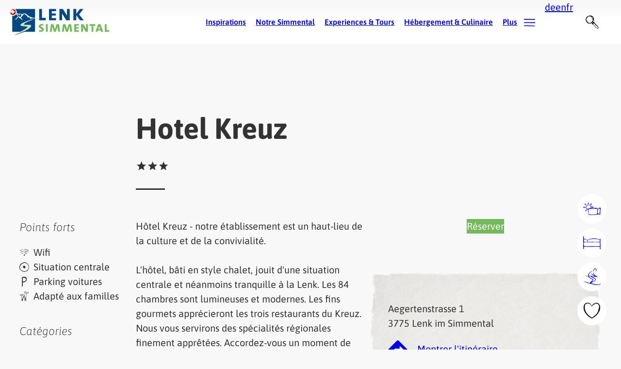

--- FILE ---
content_type: text/html; charset=utf-8
request_url: https://lenk-simmental.ch/fr/schlafen-essen-mehr/unterkunft-detailseite/detail/hotel-kreuz-2
body_size: 76063
content:
<!DOCTYPE html>
<html lang="fr" class="disable-dark-mode no-js">
<head>

<meta charset="utf-8">
<!-- 
	This website is powered by TYPO3 - inspiring people to share!
	TYPO3 is a free open source Content Management Framework initially created by Kasper Skaarhoj and licensed under GNU/GPL.
	TYPO3 is copyright 1998-2026 of Kasper Skaarhoj. Extensions are copyright of their respective owners.
	Information and contribution at https://typo3.org/
-->



<title>Hotel Kreuz</title>
<meta property="og:image" content="https://resc.deskline.net/images/GRI/1/0062c61c-4545-406b-b863-ef2f0b8647c5/99/image.jpg">
<meta name="twitter:image" content="https://resc.deskline.net/images/GRI/1/0062c61c-4545-406b-b863-ef2f0b8647c5/99/image.jpg">
<meta http-equiv="x-ua-compatible" content="IE=edge,chrome=1">
<meta name="generator" content="TYPO3 CMS">
<meta name="description" content="Hôtel Kreuz - notre établissement est un haut-lieu de la culture et de la convivialité.L&#039;hôtel, bâti en style chalet, jouit d&#039;une situation centrale et néanmoins tranquille à la Lenk. Les 84 chambres sont lumineuses et modernes. Les fins gourmets apprécieront les trois restaurants du Kreuz. Nous vous servirons des spécialités régionales finement apprêtées. Accordez-vous un moment de détente dans notre piscine couverte avec sauna et solarium. Nous espérons vous revoir porchainement au Kreuz, dans la superbe station de la Lenk.">
<meta name="viewport" content="width=device-width, initial-scale=1">
<meta property="og:title" content="Hotel Kreuz">
<meta property="og:description" content="Hôtel Kreuz - notre établissement est un haut-lieu de la culture et de la convivialité.L&#039;hôtel, bâti en style chalet, jouit d&#039;une situation centrale et néanmoins tranquille à la Lenk. Les 84 chambres sont lumineuses et modernes. Les fins gourmets apprécieront les trois restaurants du Kreuz. Nous vous servirons des spécialités régionales finement apprêtées. Accordez-vous un moment de détente dans notre piscine couverte avec sauna et solarium. Nous espérons vous revoir porchainement au Kreuz, dans la superbe station de la Lenk.">
<meta name="twitter:title" content="Hotel Kreuz">
<meta name="twitter:description" content="Hôtel Kreuz - notre établissement est un haut-lieu de la culture et de la convivialité.L&#039;hôtel, bâti en style chalet, jouit d&#039;une situation centrale et néanmoins tranquille à la Lenk. Les 84 chambres sont lumineuses et modernes. Les fins gourmets apprécieront les trois restaurants du Kreuz. Nous vous servirons des spécialités régionales finement apprêtées. Accordez-vous un moment de détente dans notre piscine couverte avec sauna et solarium. Nous espérons vous revoir porchainement au Kreuz, dans la superbe station de la Lenk.">
<meta name="twitter:card" content="summary">
<meta name="date" content="2025-02-06">


<link rel="stylesheet" href="/_assets/5f8406f0ad2b891394cba2be7a29a685/Css/base.css?1768456028" media="all">
<link href="/_assets/5985a3a5754f823ec2e6361d8e677692/SearchBar/public/bundle.css?1768456009" rel="stylesheet" >
<link href="/_assets/36f3cff0c71344ce2da1df6edc7c5ed5/Css/search-bar-defaults.css?1768456051" rel="stylesheet" >


<script type="importmap">{"imports":{"htmx":"/_assets/5f8406f0ad2b891394cba2be7a29a685/Scripts/dist/htmx.mjs?v=8db93d63b7efb524f3f7761e377c4dbb","lib/leaflet":"/_assets/5f8406f0ad2b891394cba2be7a29a685/Scripts/dist/lib/leaflet.mjs?v=b21891e66dc629a9f6aba4ae30613898","lib/petite-vue":"/_assets/5f8406f0ad2b891394cba2be7a29a685/Scripts/dist/lib/petite-vue.mjs?v=16a91680b3a8d56feceb3497993cb716","lib/flatpickr-plugins/range-plugin":"/_assets/5f8406f0ad2b891394cba2be7a29a685/Scripts/dist/lib/flatpickr-plugins/range-plugin.mjs?v=a4411f9f1804bc230b3f5f4ef320c991","lib/js-cookie":"/_assets/5f8406f0ad2b891394cba2be7a29a685/Scripts/dist/lib/js-cookie.mjs?v=386ed0affadf51b1759c8279667d13ef","lib/flatpickr":"/_assets/5f8406f0ad2b891394cba2be7a29a685/Scripts/dist/lib/flatpickr.mjs?v=b69d16d54abe03f3cdb4785c76ba6f6c","modules/facts":"/_assets/5f8406f0ad2b891394cba2be7a29a685/Scripts/dist/modules/facts.mjs?v=e33700ad3409bf8c86c987a2c9f7a7cf","modules/inpage-filter":"/_assets/5f8406f0ad2b891394cba2be7a29a685/Scripts/dist/modules/inpage-filter.mjs?v=9c8d8ff7e25fb5602a6d5b52885921b3","modules/countdown":"/_assets/5f8406f0ad2b891394cba2be7a29a685/Scripts/dist/modules/countdown.mjs?v=a830d2aab7195010c05cfc8b730e8425","modules/map":"/_assets/5f8406f0ad2b891394cba2be7a29a685/Scripts/dist/modules/map.mjs?v=cbbdff0343f24c4e574588e62593a5a8","modules/gallery":"/_assets/5f8406f0ad2b891394cba2be7a29a685/Scripts/dist/modules/gallery.mjs?v=ab19da687c635a048741b80a9d6ed407","modules/open-video-in-popup":"/_assets/5f8406f0ad2b891394cba2be7a29a685/Scripts/dist/modules/open-video-in-popup.mjs?v=6656d40c77704d26be7d207785231f96","modules/popup":"/_assets/5f8406f0ad2b891394cba2be7a29a685/Scripts/dist/modules/popup.mjs?v=fec392f64a93e7850f84b2cfde18d45d","core":"/_assets/5f8406f0ad2b891394cba2be7a29a685/Scripts/dist/core.mjs?v=4557dfcedbbf278760ad3d50e8948be5","d":"/_assets/5f8406f0ad2b891394cba2be7a29a685/Scripts/dist/d.mjs?v=b25a4ce1ad2e6038d7cb7a5702f4f34f","bookmarks":"/_assets/5f8406f0ad2b891394cba2be7a29a685/Scripts/dist/bookmarks.mjs?v=c0fbc4fa8be9f52ca031b0d198f660bf","loader":"/_assets/5f8406f0ad2b891394cba2be7a29a685/Scripts/dist/loader.mjs?v=fe06e837234756b3f368acc86533cff0","off-canvas-layout":"/_assets/5f8406f0ad2b891394cba2be7a29a685/Scripts/dist/off-canvas-layout.mjs?v=58304240e4e3d75ed5c51ab48e7877bc","gdpr":"/_assets/5f8406f0ad2b891394cba2be7a29a685/Scripts/dist/gdpr.mjs?v=66b3176b6f70e55418b74f809ac76801","map-leaflet":"/_assets/5f8406f0ad2b891394cba2be7a29a685/Scripts/dist/map-leaflet.mjs?v=b8a45a8437591e2be419194dc5a1b36a","utils":"/_assets/5f8406f0ad2b891394cba2be7a29a685/Scripts/dist/utils.mjs?v=b265c387ceb6e65bb9ad1708dce38f6b","replace-svg-symbols":"/_assets/5f8406f0ad2b891394cba2be7a29a685/Scripts/dist/replace-svg-symbols.js?v=4add0e700c3e5aec70aee890f1584c5e","container-images":"/_assets/5f8406f0ad2b891394cba2be7a29a685/Scripts/dist/container-images.js?v=44dfe1a65ac5074c4c543833c6900191","responsive-images":"/_assets/5f8406f0ad2b891394cba2be7a29a685/Scripts/dist/responsive-images.js?v=f53f9b3aae0d6fcfe09a51d734ab07ce","custom-elements/base-popup":"/_assets/5f8406f0ad2b891394cba2be7a29a685/Scripts/dist/custom-elements/base-popup.js?v=243dc1ac2c43d81c3671a447e3868b97","custom-elements/base-counter":"/_assets/5f8406f0ad2b891394cba2be7a29a685/Scripts/dist/custom-elements/base-counter.js?v=6063e99e9878fca4582c73cb733fca5e","custom-elements/base-slide-content":"/_assets/5f8406f0ad2b891394cba2be7a29a685/Scripts/dist/custom-elements/base-slide-content.js?v=d1bad7afe8b36c8d045b9a9852c44e1d","custom-elements/base-slideshow":"/_assets/5f8406f0ad2b891394cba2be7a29a685/Scripts/dist/custom-elements/base-slideshow.js?v=f0ed7127b069d78f7587f81ebd5eb900","custom-elements/base-input-switch":"/_assets/5f8406f0ad2b891394cba2be7a29a685/Scripts/dist/custom-elements/base-input-switch.js?v=cf6ab240a3b0bd7c66dd48d73cb62f2b","custom-elements/base-off-canvas":"/_assets/5f8406f0ad2b891394cba2be7a29a685/Scripts/dist/custom-elements/base-off-canvas.js?v=2a6906ff02dca350c8f3e6ae059f46c4","custom-elements/base-video-player":"/_assets/5f8406f0ad2b891394cba2be7a29a685/Scripts/dist/custom-elements/base-video-player.js?v=4ab0664ee9134c3d779a7eeacaabddd8","custom-elements/base-gdpr-protected":"/_assets/5f8406f0ad2b891394cba2be7a29a685/Scripts/dist/custom-elements/base-gdpr-protected.js?v=3a85df3f5ca76f011d7972b041f6443d","custom-elements/base-audio-player":"/_assets/5f8406f0ad2b891394cba2be7a29a685/Scripts/dist/custom-elements/base-audio-player.js?v=3dc6f22dd76be25c49ade22458dd8846","custom-elements/base-fetch-container":"/_assets/5f8406f0ad2b891394cba2be7a29a685/Scripts/dist/custom-elements/base-fetch-container.js?v=0e786c58628849ec41dc3849fc6131ee","custom-elements/base-vimeo-video":"/_assets/5f8406f0ad2b891394cba2be7a29a685/Scripts/dist/custom-elements/base-vimeo-video.js?v=8c5fcae8902f2e53f919742e047fea49","custom-elements/base-equalizer":"/_assets/5f8406f0ad2b891394cba2be7a29a685/Scripts/dist/custom-elements/base-equalizer.js?v=4e80c60f41c6f7ceb8b249d35b60c71a","custom-elements/base-multi-select":"/_assets/5f8406f0ad2b891394cba2be7a29a685/Scripts/dist/custom-elements/base-multi-select.js?v=7b88deb70d73d1147ada878887c5bbea","custom-elements/base-call-out":"/_assets/5f8406f0ad2b891394cba2be7a29a685/Scripts/dist/custom-elements/base-call-out.js?v=1eedee7b4c8c56338224d5691efca285","custom-elements/base-drop-content":"/_assets/5f8406f0ad2b891394cba2be7a29a685/Scripts/dist/custom-elements/base-drop-content.js?v=1c6ab9670be7a2cf965695ad0fe89383","custom-elements/base-tabs-nav":"/_assets/5f8406f0ad2b891394cba2be7a29a685/Scripts/dist/custom-elements/base-tabs-nav.js?v=75ee481db66a2ac5c67c2d724a9849e3","custom-elements/base-countdown":"/_assets/5f8406f0ad2b891394cba2be7a29a685/Scripts/dist/custom-elements/base-countdown.js?v=5bf964678141bcf6222fdd297dbd362d","custom-elements/base-overlay-loader":"/_assets/5f8406f0ad2b891394cba2be7a29a685/Scripts/dist/custom-elements/base-overlay-loader.js?v=b3adfaf044af7e3afcf8053ae010e1ed","custom-elements/base-simple-rating":"/_assets/5f8406f0ad2b891394cba2be7a29a685/Scripts/dist/custom-elements/base-simple-rating.js?v=4dad54a29d3128673dd95d10b0ceeccc","custom-elements/base-bullet-wrap":"/_assets/5f8406f0ad2b891394cba2be7a29a685/Scripts/dist/custom-elements/base-bullet-wrap.js?v=915d29d74599dc09f6f721a8eff8f5d0","custom-elements/base-youtube-video":"/_assets/5f8406f0ad2b891394cba2be7a29a685/Scripts/dist/custom-elements/base-youtube-video.js?v=2e54a1889fc7df08fde5f31bc190d633","container-query":"/_assets/5f8406f0ad2b891394cba2be7a29a685/Scripts/dist/container-query.js?v=15f100a4e7af38a11c7896f729f8d3f2","custom-elements/base-dc-example":"/_assets/36f3cff0c71344ce2da1df6edc7c5ed5/Scripts/dist/custom-elements/base-dc-example.js?v=1349028104f4b680c351f8ec46d65f11","quickbooking":"/_assets/f72df1ad5d69ec6b0fe30f40891f136b/Scripts/quickbooking.mjs?v=59423a7897dd7692b805afff687b000e","custom-carousel":"/_assets/cee96a1b331810609860b560d8bfe2e5/Scripts/dist/custom-carousel.mjs?v=995aba877f4705691f49475e029da854","lazyVideo":"/_assets/cee96a1b331810609860b560d8bfe2e5/Scripts/dist/lazyVideo.mjs?v=edbd444132b5f53c4edfd83362dca1a2","customerApp":"/_assets/cee96a1b331810609860b560d8bfe2e5/Scripts/dist/customerApp.mjs?v=ed08cfdff61bde3ca7b8055c27d7fd90","attribute-filter":"/_assets/cee96a1b331810609860b560d8bfe2e5/Scripts/dist/attribute-filter.mjs?v=c6234742e1dd6b29beff2a99dd91d974"}}</script>
<style media="all">:root{--color-main: #1779ba;--color-main-rgb: 23,121,186;--color-main-h: 203.9263803681deg;--color-main-s: 77.990430622%;--color-main-l: 40.9803921569%;--color-contrast: #F45B69;--color-contrast-rgb: 244,91,105;--color-contrast-h: 354.5098039216deg;--color-contrast-s: 87.4285714286%;--color-contrast-l: 65.6862745098%;--color-outline: #CC7700;--color-outline-rgb: 204,119,0;--color-outline-h: 35deg;--color-outline-s: 100%;--color-outline-l: 40%;--color-back: #ffffff;--color-back-rgb: 255,255,255;--color-back-h: 0deg;--color-back-s: 0%;--color-back-l: 100%;--color-text: #000000;--color-text-rgb: 0,0,0;--color-text-h: 0deg;--color-text-s: 0%;--color-text-l: 0%;--color-header: #000000;--color-header-rgb: 0,0,0;--color-header-h: 0deg;--color-header-s: 0%;--color-header-l: 0%;--color-link: #1779ba;--color-link-rgb: 23,121,186;--color-link-h: 203.9263803681deg;--color-link-s: 77.990430622%;--color-link-l: 40.9803921569%;--color-link-hover: rgb(19.78, 104.06, 159.96);--color-link-hover-rgb: 19.78,104.06,159.96;--color-link-hover-h: 203.9263803681deg;--color-link-hover-s: 77.990430622%;--color-link-hover-l: 35.2431372549%;--color-decent-ui: rgb(127.5, 127.5, 127.5);--color-decent-ui-rgb: 127.5,127.5,127.5;--color-decent-ui-h: 0deg;--color-decent-ui-s: 0%;--color-decent-ui-l: 50%}@media screen and (prefers-color-scheme: dark){:root:not(.disable-dark-mode){--color-main: #1779ba;--color-main-rgb: 23,121,186;--color-main-h: 203.9263803681deg;--color-main-s: 77.990430622%;--color-main-l: 40.9803921569%;--color-contrast: #F45B69;--color-contrast-rgb: 244,91,105;--color-contrast-h: 354.5098039216deg;--color-contrast-s: 87.4285714286%;--color-contrast-l: 65.6862745098%;--color-outline: #CC7700;--color-outline-rgb: 204,119,0;--color-outline-h: 35deg;--color-outline-s: 100%;--color-outline-l: 40%;--color-back: #000;--color-back-rgb: 0,0,0;--color-back-h: 0deg;--color-back-s: 0%;--color-back-l: 0%;--color-text: #fff;--color-text-rgb: 255,255,255;--color-text-h: 0deg;--color-text-s: 0%;--color-text-l: 100%;--color-header: #fff;--color-header-rgb: 255,255,255;--color-header-h: 0deg;--color-header-s: 0%;--color-header-l: 100%;--color-link: #fff;--color-link-rgb: 255,255,255;--color-link-h: 0deg;--color-link-s: 0%;--color-link-l: 100%;--color-link-hover: rgb(139, 188, 220.5);--color-link-hover-rgb: 139,188,220.5;--color-link-hover-h: 203.9263803681deg;--color-link-hover-s: 54.1528239203%;--color-link-hover-l: 70.4901960784%;--color-decent-ui: rgb(139, 188, 220.5);--color-decent-ui-rgb: 139,188,220.5;--color-decent-ui-h: 203.9263803681deg;--color-decent-ui-s: 54.1528239203%;--color-decent-ui-l: 70.4901960784%}}.flv-default{--color-main: #1779ba;--color-main-rgb: 23,121,186;--color-main-h: 203.9263803681deg;--color-main-s: 77.990430622%;--color-main-l: 40.9803921569%;--color-contrast: #F45B69;--color-contrast-rgb: 244,91,105;--color-contrast-h: 354.5098039216deg;--color-contrast-s: 87.4285714286%;--color-contrast-l: 65.6862745098%;--color-outline: #CC7700;--color-outline-rgb: 204,119,0;--color-outline-h: 35deg;--color-outline-s: 100%;--color-outline-l: 40%;--color-back: #ffffff;--color-back-rgb: 255,255,255;--color-back-h: 0deg;--color-back-s: 0%;--color-back-l: 100%;--color-text: #000000;--color-text-rgb: 0,0,0;--color-text-h: 0deg;--color-text-s: 0%;--color-text-l: 0%;--color-header: #000000;--color-header-rgb: 0,0,0;--color-header-h: 0deg;--color-header-s: 0%;--color-header-l: 0%;--color-link: #1779ba;--color-link-rgb: 23,121,186;--color-link-h: 203.9263803681deg;--color-link-s: 77.990430622%;--color-link-l: 40.9803921569%;--color-link-hover: rgb(19.78, 104.06, 159.96);--color-link-hover-rgb: 19.78,104.06,159.96;--color-link-hover-h: 203.9263803681deg;--color-link-hover-s: 77.990430622%;--color-link-hover-l: 35.2431372549%;--color-decent-ui: rgb(127.5, 127.5, 127.5);--color-decent-ui-rgb: 127.5,127.5,127.5;--color-decent-ui-h: 0deg;--color-decent-ui-s: 0%;--color-decent-ui-l: 50%}@media screen and (prefers-color-scheme: dark){:root:not(.disable-dark-mode) .flv-default{--color-main: #1779ba;--color-main-rgb: 23,121,186;--color-main-h: 203.9263803681deg;--color-main-s: 77.990430622%;--color-main-l: 40.9803921569%;--color-contrast: #F45B69;--color-contrast-rgb: 244,91,105;--color-contrast-h: 354.5098039216deg;--color-contrast-s: 87.4285714286%;--color-contrast-l: 65.6862745098%;--color-outline: #CC7700;--color-outline-rgb: 204,119,0;--color-outline-h: 35deg;--color-outline-s: 100%;--color-outline-l: 40%;--color-back: #000;--color-back-rgb: 0,0,0;--color-back-h: 0deg;--color-back-s: 0%;--color-back-l: 0%;--color-text: #fff;--color-text-rgb: 255,255,255;--color-text-h: 0deg;--color-text-s: 0%;--color-text-l: 100%;--color-header: #fff;--color-header-rgb: 255,255,255;--color-header-h: 0deg;--color-header-s: 0%;--color-header-l: 100%;--color-link: #fff;--color-link-rgb: 255,255,255;--color-link-h: 0deg;--color-link-s: 0%;--color-link-l: 100%;--color-link-hover: rgb(139, 188, 220.5);--color-link-hover-rgb: 139,188,220.5;--color-link-hover-h: 203.9263803681deg;--color-link-hover-s: 54.1528239203%;--color-link-hover-l: 70.4901960784%;--color-decent-ui: rgb(139, 188, 220.5);--color-decent-ui-rgb: 139,188,220.5;--color-decent-ui-h: 203.9263803681deg;--color-decent-ui-s: 54.1528239203%;--color-decent-ui-l: 70.4901960784%}}:where(.schema-root){--schema-root-rounded-corners: calc(max(2, var(--radius, 0)) * .5rem);--schema-root-box-shadow: var(--drop-shadow);--schema-root-opacity: hsla(var(--color-back-h), var(--color-back-s), var(--color-back-l), var(--background-light-opacity))}.schema-root{background:var(--color-back);color:var(--color-text)}.schema-root--opacity{background:var(--schema-root-opacity)}.schema-root--shadow{box-shadow:var(--schema-root-box-shadow)}.schema-root--no-background{background:rgba(0,0,0,0)}.schema-root--rounded-corners{border-radius:var(--schema-root-rounded-corners)}.hide-for-dark-mode{display:block}@media screen and (prefers-color-scheme: dark){:root:not(.disable-dark-mode) .hide-for-dark-mode{display:none}}.show-for-dark-mode{display:none}@media screen and (prefers-color-scheme: dark){:root:not(.disable-dark-mode) .show-for-dark-mode{display:block}}.schema-reset{--color-main: revert;--color-main-rgb: revert;--color-main-h: revert;--color-main-s: revert;--color-main-l: revert;--color-contrast: revert;--color-contrast-rgb: revert;--color-contrast-h: revert;--color-contrast-s: revert;--color-contrast-l: revert;--color-outline: revert;--color-outline-rgb: revert;--color-outline-h: revert;--color-outline-s: revert;--color-outline-l: revert;--color-back: revert;--color-back-rgb: revert;--color-back-h: revert;--color-back-s: revert;--color-back-l: revert;--color-text: revert;--color-text-rgb: revert;--color-text-h: revert;--color-text-s: revert;--color-text-l: revert;--color-header: revert;--color-header-rgb: revert;--color-header-h: revert;--color-header-s: revert;--color-header-l: revert;--color-link: revert;--color-link-rgb: revert;--color-link-h: revert;--color-link-s: revert;--color-link-l: revert;--color-link-hover: revert;--color-link-hover-rgb: revert;--color-link-hover-h: revert;--color-link-hover-s: revert;--color-link-hover-l: revert;--color-decent-ui: revert;--color-decent-ui-rgb: revert;--color-decent-ui-h: revert;--color-decent-ui-s: revert;--color-decent-ui-l: revert}.svg{max-width:100%;height:auto;color:inherit;fill:currentColor}.svg.icon{max-width:none;width:1em;height:1em;display:inline-block;vertical-align:middle}.svg.icon.-is-left{margin-right:.2em}.svg.icon.-is-right{margin-left:.2em}.svg.icon.-large{font-size:1.5em;vertical-align:middle}.svg.icon.-small{font-size:.66em;vertical-align:middle}.svg.icon.-tiny{font-size:.5em;vertical-align:middle}.svg .stroked{stroke:currentColor}.svg .transparent-fill{fill:rgba(0,0,0,0) !important}.large-icons .svg.icon{font-size:var(--font-size-large)}.huge-icons .svg.icon{font-size:var(--font-size-huge)}.gigantic-icons .svg.icon{font-size:var(--font-size-gigantic)}.svg-autoscale{display:block;overflow:visible;position:relative;margin:0}.svg-autoscale .svg{position:absolute;left:0;width:100%;height:100%}@layer reset, typography, patterns, modules, helpers, override;:where(:root){--named-breakpoints: "small=0&smaller=480px&medium=640px&large=1024px&xlarge=1200px&xxlarge=1440px";--radius: 2;--background-light-opacity: .6;--drop-shadow: 0 5px 10px rgba(0, 0, 0, .25)}@media screen and (prefers-color-scheme: dark){:root:not(.disable-dark-mode) :where(:root){--drop-shadow: 0 0 1px 1px #fff}}base-fetch-container:not(:defined){display:block}:where(base-fetch-container:not(:defined) base-overlay-loader){display:none}base-off-canvas:not(:defined){display:none}base-popup:not(:defined){display:none}base-drop-content:not(:defined){display:none}base-slide-content:not(:defined){display:none}base-gdpr-protected:not(:defined){display:none}base-overlay-loader:not(:defined){display:none}base-simple-rating:not(:defined){display:none}base-slide-content:not(:defined){display:none}base-slide-content:not(:defined)[open]{display:block}base-slideshow:not(:defined){display:none}base-countdown:not(:defined){display:none}base-popup.gpu[size=fullscreen] [data-gdpr-root]{flex-grow:1;display:flex;flex-direction:column}base-popup.gpu[size=fullscreen] .gpu-buttons{margin-top:auto;margin-bottom:0}[data-gdpr-root] base-slide-content{padding-left:2em}.base-nobtn:where(.sharing-link,.bookmark-link){font-size:1em}button:where(.sharing-link,.bookmark-link){cursor:pointer}.sharing-link{opacity:.5;transition:opacity .5s ease}.sharing-link:is(:hover,:focus){opacity:1}.base-image-container{container-type:inline-size;container-name:container-image}.base-image-container:focus-within .base-copyright__content{display:inline}.base-image-container:has(.base-copyright+.base-imagelink.base-overlay--full) .base-copyright{z-index:2}.base-module-container{container-type:inline-size;container-name:module-container}
/*# sourceMappingURL=/_assets/5f8406f0ad2b891394cba2be7a29a685/Css/core.css.map */
</style>
<script>
(function (d, w, u, a) {
    w.applicationContext = 'Production';
    const t = d.documentElement, c = t.classList, ls = [];
    w['notARealUserAgent'] = u.toLowerCase().indexOf('chrome-lighthouse') > -1 || u.toLowerCase().indexOf('page speed insights') > -1;
    t.classList.remove('no-js');
    if (/android/i.test(u) || /iPhone/.test(u)) c.add('is-smartphone');
    if (('ontouchstart' in w) || w.DocumentTouch && d instanceof DocumentTouch) c.add('is-touch');
    const io = new IntersectionObserver(en => {
        for (let e of en) {
            if (e.isIntersecting) {
                e.target.removeAttribute('data-undiscovered');
                io.unobserve(e.target)
            };
        }
    });
    function createStyle(css) {
        if (ls.indexOf(css.href) < -1) return;
        ls.push(css.href);
        const l = d.createElement("link");
        l.onload = () => w.dispatchEvent(new CustomEvent('resize', {passive: true, bubbles: false, cancelable: false, detail: {force: true}}));
        l.type = css.type || "text/css"; l.rel = css.rel || "stylesheet"; l.media = css.media || "all"; l.href = css.href;
        d.head.insertAdjacentElement('beforeend', l);
    }
    const discover = () => d.querySelectorAll('[data-undiscovered]:not([data-discover-initialized])').forEach(
        e => {e.setAttribute('data-discover-initialized', 'true');io.observe(e)}
    )
    let i;
    const schedule = (ms = 50) => {clearTimeout(i); i = setTimeout(discover, ms);}
    schedule(25);
    d.addEventListener('DOMContentLoaded', () => {
        w[a] = w[a] || []; w[a].forEach(createStyle);
        w[a].push = createStyle;
        discover();
        new MutationObserver(schedule).observe(document.body, {childList: true, subtree: true});
    }, { once: true });
    function x(c) {
        import("/_assets/5f8406f0ad2b891394cba2be7a29a685/Scripts/dist/utils.mjs?v=b265c387ceb6e65bb9ad1708dce38f6b").then(async utils => await utils.executeScripts(c));
    }
    d.addEventListener('fetch.end', e => x(e.detail.target)); // base-fetch-container
    w.pixel3A11y = {};
    w.pixel3A11y.focusableElements = [
        '[tabindex]',
        '[contenteditable=""]',
        '[contenteditable="true"]',
        'a[href]',
        'area[href]',
        'audio',
        'button',
        'embed',
        'form',
        'iframe',
        'input:not([type="hidden"])',
        'label',
        'link',
        'object',
        'select',
        'summary',
        'textarea',
        'video'
    ].join(',');
    w.pixel3A11y.toggleTabIndex = function(dis, en = []) {
        dis.forEach(e => {
            const els = Array.from(e.querySelectorAll(w.pixel3A11y.focusableElements));
            if (e.matches(w.pixel3A11y.focusableElements)) {
                els.push(e);
            }
            els.forEach(el => {
                if (!el.hasAttribute('data-internal-tab-index')) {
                    el.setAttribute('data-internal-tab-index', el.tabIndex);
                }
                el.tabIndex = '-1';
            });
        });
        en.forEach(e => {
            const els = Array.from(e.querySelectorAll('[data-internal-tab-index]'));
            if (e.hasAttribute('data-internal-tab-index')) {
                els.push(e);
            }
            els.forEach(el => {
                el.tabIndex = el.getAttribute('data-internal-tab-index');
            });
        });
    };
})(document, window, navigator.userAgent, 'pixel3AsyncLinks');
</script>
<script src="/_assets/cee96a1b331810609860b560d8bfe2e5/JavaScript/trackingExtension.js?1768455843" async="async"></script>
<script async="async" src="/_assets/f72df1ad5d69ec6b0fe30f40891f136b/JavaScript/tosc5-loader.js?1768456009"></script>
<script type="module" src="/_assets/5f8406f0ad2b891394cba2be7a29a685/Scripts/dist/htmx.mjs?1768456037"></script>
<script defer="defer" src="/_assets/5985a3a5754f823ec2e6361d8e677692/SearchBar/public/bundle.js?1768456009"></script>


<style media="all">.textimage{--textimage-image-order: 1;--textimage-text-order: 2;--textimage-margin: var(--space-regular);--textimage--image-flex: 0 0 50%;--textimage--align-grid: flex-start}.textimage__image{margin-bottom:var(--textimage-margin)}.textimage__image>*:last-child{margin-bottom:0}.textimage__image video{max-width:100%}.textimage__text{margin-bottom:var(--textimage-margin)}.textimage__text>*:last-child{margin-bottom:0}.textimage--position-right{--textimage-image-order: 2;--textimage-text-order: 1}.textimage--size-auto{--textimage--image-flex: 1 1 auto}.textimage--size-quarter{--textimage--image-flex: 0 0 calc(25% - var(--textimage-margin))}.textimage--size-third{--textimage--image-flex: 0 0 calc(33% - var(--textimage-margin))}.textimage--size-half{--textimage--image-flex: 0 0 calc(50% - var(--textimage-margin))}.textimage--size-two-thirds{--textimage--image-flex: 0 0 calc(66% - var(--textimage-margin))}.textimage--size-three-quarters{--textimage--image-flex: 0 0 calc(75% - var(--textimage-margin))}.textimage--align-center{--textimage--align-grid: center}.textimage--align-end{--textimage--align-grid: flex-end}@container module-container (width >= 640px){.textimage{display:flex;align-items:var(--textimage--align-grid);justify-content:stretch;gap:var(--textimage-margin);margin-bottom:var(--textimage-margin)}.textimage .textimage__image{flex:var(--textimage--image-flex);order:var(--textimage-image-order);margin-bottom:0}.textimage .textimage__text{flex:1 1 auto;order:var(--textimage-text-order);margin-bottom:0}}
/*# sourceMappingURL=/_assets/5f8406f0ad2b891394cba2be7a29a685/Css/modules/textimage.css.map */
</style>
<style media="all">.base-simple-slider-wrapper{position:relative}.base-simple-slider-wrapper base-slideshow{position:relative;z-index:2}.base-simple-slider-wrapper base-overlay-loader{position:absolute;inset:0;z-index:1}.base-simple-slider-wrapper--multiple-items{container-type:inline-size;overflow:hidden}.base-simple-slider-wrapper--multiple-items .base-simple-slider{--multiple-items: 1;max-width:calc(100%/var(--multiple-items))}.base-simple-slider-wrapper--multiple-items .base-simple-slider::part(outer-hull){overflow:visible}@container (width >= 500px){.base-simple-slider-wrapper--multiple-items .base-simple-slider{--multiple-items: 2}}@container (width >= 1000px){.base-simple-slider-wrapper--multiple-items .base-simple-slider{--multiple-items: 3}}.base-simple-slider-wrapper--multiple-items .base-simple-slider::part(controls){width:calc(100%*var(--multiple-items))}.base-simple-slider__item{box-sizing:border-box}.base-simple-slider__item--padded{border:var(--space-small) solid rgba(0,0,0,0)}.base-simple-slider__nav{text-align:center;margin-block:var(--space-small)}.simple-slider__nav-item{appearance:none;border:0;background:rgba(0,0,0,0);vertical-align:middle}.simple-slider__nav-item:empty::before{content:"";display:inline-block;width:8px;height:8px;background-color:var(--color-contrast);border:2px solid var(--color-back);transition:background-color .25s ease;border-radius:100%}.simple-slider__nav-item:empty:is(:hover,:focus,.is-active)::before{background-color:var(--color-main)}.simple-slider__nav-item .icon{transition:color .25s ease;color:var(--color-contrast)}.simple-slider__nav-item:is(:hover,:focus,.is-active) .icon{color:var(--coor-main)}.simple-slider__nav-item-play-pause .icon.-play{display:block}.simple-slider__nav-item-play-pause .icon.-pause{display:none}.simple-slider__nav-item-play-pause.is-playing .icon.-play{display:none}.simple-slider__nav-item-play-pause.is-playing .icon.-pause{display:block}base-slideshow:is(:not([animation]),[animation=carousel]) .base-simple-slider__item{position:relative}.base-simple-slider__caption{position:absolute;z-index:2;inset:auto 0 0 0;background-color:hsla(var(--color-text-h), var(--color-text-s), var(--color-text-l), 0.5);color:var(--color-back);padding:var(--space-regular);text-align:center}.type-module_base_simple-slider.base-padding-v{padding-top:0 !important;padding-bottom:0 !important}.type-module_base_simple-slider>.base-container{padding-left:0 !important;padding-right:0 !important}
/*# sourceMappingURL=/_assets/5f8406f0ad2b891394cba2be7a29a685/Css/modules/simple-slider.css.map */
</style>
<link rel="preload" as="image" href="https://bow.datacycle.cloud/asset/1756e2ec-b44c-430f-bd03-4c9fa1629252/QF3r0qNL2jhJCDNTVmIk9bVjaWn1Lx8mloOBh78ZPZg/1732226527/default/fill/1920/1024/0/sm/MTc1NmUyZWMtYjQ0Yy00MzBmLWJkMDMtNGM5ZmExNjI5MjUy" type="image/jpeg" fetchpriority="high">
<link rel="preload" as="style"  media="all" href="/_assets/5f8406f0ad2b891394cba2be7a29a685/Css/modules/map.css"  />
<style media="all">.base-background-container{display:grid;grid-template-areas:"a";grid-template-columns:100%;grid-template-rows:100%;position:relative;overflow:hidden;container-type:inline-size;container-name:background-container;--base-background-container-align: start;--base-background-container-justification: normal;--base-background-container-flex: 0}.base-background-container--align-center{--base-background-container-align: center}.base-background-container--align-end{--base-background-container-align: end}.base-background-container--align-stretch{--base-background-container-align: stretch;--base-background-container-flex: 1}.base-background-container--justify-center{--base-background-container-justification: center}.base-background-container--justify-start{--base-background-container-justification: start}.base-background-container--justify-end{--base-background-container-justification: end}.base-background-container__stretcher{grid-area:a;visibility:hidden;width:100%}.base-background-container__inner{grid-area:a;width:100%;height:100%;box-sizing:border-box}.base-background-container__layer{position:absolute;inset:0}.base-background-container__content{position:relative;min-height:100%;display:flex;flex-direction:column;justify-content:var(--base-background-container-align);align-items:var(--base-background-container-justification)}.base-background-container__content>.module{flex:var(--base-background-container-flex)}
/*# sourceMappingURL=/_assets/5f8406f0ad2b891394cba2be7a29a685/Css/modules/background-container.css.map */
</style>
<style media="all">.module-logos{--logos-inner-space: var(--space-regular)}.module-logos__grid{display:flex;align-items:stretch;justify-content:center;flex-wrap:wrap}.module-logos__item{flex:1 1 auto;min-width:64px;max-width:128px;min-height:64px;max-height:128px;box-sizing:border-box;padding:var(--logos-inner-space);display:flex;align-items:center;justify-content:center}.module-logos__item img{max-width:100%;max-height:100%;width:auto;height:auto}.module-logos.container-small-up .module-logos__item{min-width:64px;max-width:128px;min-height:64px;max-height:128px}.module-logos.container-medium-up .module-logos__item{min-width:100px;max-width:200px;min-height:100px;max-height:200px}.module-logos.container-large-up .module-logos__item{min-width:128px;max-width:240px;min-height:128px;max-height:240px}
/*# sourceMappingURL=/_assets/5f8406f0ad2b891394cba2be7a29a685/Css/modules/logos.css.map */
</style>
<link rel="preload" as="style"  media="all" href="/_assets/5f8406f0ad2b891394cba2be7a29a685/Css/modules/media.css"  />
<link rel="modulepreload" href="/_assets/5f8406f0ad2b891394cba2be7a29a685/Scripts/dist/utils.mjs?v=b265c387ceb6e65bb9ad1708dce38f6b" />

<link rel="modulepreload" href="/_assets/5f8406f0ad2b891394cba2be7a29a685/Scripts/dist/utils.mjs?v=b265c387ceb6e65bb9ad1708dce38f6b" />
<link rel="modulepreload" href="/_assets/5f8406f0ad2b891394cba2be7a29a685/Scripts/dist/lib/js-cookie.mjs?v=386ed0affadf51b1759c8279667d13ef" />

<meta name="google-site-verification" content="5enXiw8KGCCxdR4G-xfFJ1hiyt4i6JaifkIDKbfk_7c" />
<script type="text/x-gdpr-protected-script" data-gdpr-key="tracking">
    window.dataLayer = window.dataLayer || [];
// global gtag function
function gtag(){window.dataLayer.push(arguments);}
gtag('consent', 'default', {
    'ad_storage': 'denied',
    'ad_user_data': 'denied',
    'ad_personalization': 'denied',
    'personalization_storage': 'denied',
    'analytics_storage': 'denied'
});
// immediately update because this script is only invoked if the user accepts tracking
gtag('consent', 'update', {
    'ad_storage': 'granted',
    'ad_user_data': 'granted',
    'ad_personalization': 'granted',
    'personalization_storage': 'granted',
    'analytics_storage': 'granted'
});

// matomo
var _mtm = window._mtm = window._mtm || [];
_mtm.push({'mtm.startTime': (new Date().getTime()), 'event': 'mtm.Start'});
(function() {
var d=document, g=d.createElement('script'), s=d.getElementsByTagName('script')[0];
g.async=true; g.src='https://stats.pixelpoint.at/js/container_ESfNJiif.js'; s.parentNode.insertBefore(g,s);
})();

// gtm
(function(w,d,s,l,i){w[l]=w[l]||[];w[l].push({'gtm.start':
new Date().getTime(),event:'gtm.js'});var f=d.getElementsByTagName(s)[0],
j=d.createElement(s),dl=l!='dataLayer'?'&l='+l:'';j.async=true;j.src=
'https://www.googletagmanager.com/gtm.js?id='+i+dl;f.parentNode.insertBefore(j,f);
})(window,document,'script','dataLayer','GTM-KFFKTZVC');
</script><link rel="stylesheet" media="all" href="/_assets/5f8406f0ad2b891394cba2be7a29a685/Css/themes/default/main.css?v=b5c132fee9574575c8cbfcc8487e2914" />
<script>
((d, e) => {
    Promise.all([    new Promise((res, rej) => {
        const f = new FontFace(`Asap`, `url("/fileadmin/base/fonts/Asap/Asap-Regular.ttf") format("truetype"),url("/fileadmin/base/fonts/Asap/Asap-Regular.woff") format("woff"),url("/fileadmin/base/fonts/Asap/Asap-Regular.woff2") format("woff2")`,  { display: 'swap', style: 'normal', unicodeRange: 'U+000-5FF', weight: '400' }), cl = 'font-5-loaded';
        d.fonts.add(f); f.load().then(() => {d[e].classList.add(cl); res();}).catch(rej);
    }),    new Promise((res, rej) => {
        const f = new FontFace(`Asap`, `url("/fileadmin/base/fonts/Asap/Asap-Bold.ttf") format("truetype"),url("/fileadmin/base/fonts/Asap/Asap-Bold.woff") format("woff"),url("/fileadmin/base/fonts/Asap/Asap-Bold.woff2") format("woff2")`,  { display: 'swap', style: 'normal', unicodeRange: 'U+000-5FF', weight: '700' }), cl = 'font-6-loaded';
        d.fonts.add(f); f.load().then(() => {d[e].classList.add(cl); res();}).catch(rej);
    }),    new Promise((res, rej) => {
        const f = new FontFace(`Asap`, `url("/fileadmin/base/fonts/Asap/Asap-Italic.ttf") format("truetype"),url("/fileadmin/base/fonts/Asap/Asap-Italic.woff") format("woff"),url("/fileadmin/base/fonts/Asap/Asap-Italic.woff2") format("woff2")`,  { display: 'swap', style: 'italic', unicodeRange: 'U+000-5FF', weight: '400' }), cl = 'font-7-loaded';
        d.fonts.add(f); f.load().then(() => {d[e].classList.add(cl); res();}).catch(rej);
    }),    new Promise((res, rej) => {
        const f = new FontFace(`Asap`, `url("/fileadmin/base/fonts/Asap/Asap-BoldItalic.ttf") format("truetype"),url("/fileadmin/base/fonts/Asap/Asap-BoldItalic.woff") format("woff"),url("/fileadmin/base/fonts/Asap/Asap-BoldItalic.woff2") format("woff2")`,  { display: 'swap', style: 'italic', unicodeRange: 'U+000-5FF', weight: '700' }), cl = 'font-8-loaded';
        d.fonts.add(f); f.load().then(() => {d[e].classList.add(cl); res();}).catch(rej);
    }),    new Promise((res, rej) => {
        const f = new FontFace(`Sue Ellen Francisco`, `url("/fileadmin/base/fonts/Sue_Ellen_Francisco/SueEllenFrancisco.ttf") format("truetype"),url("/fileadmin/base/fonts/Sue_Ellen_Francisco/SueEllenFrancisco.woff") format("woff"),url("/fileadmin/base/fonts/Sue_Ellen_Francisco/SueEllenFrancisco.woff2") format("woff2")`,  { display: 'swap', style: 'normal', unicodeRange: 'U+000-5FF', weight: '400' }), cl = 'font-9-loaded';
        d.fonts.add(f); f.load().then(() => {d[e].classList.add(cl); res();}).catch(rej);
    }),    new Promise((res, rej) => {
        const f = new FontFace(`Open Sans`, `url("/fileadmin/base/fonts/Open_Sans/OpenSans-Regular.ttf") format("truetype")`,  { display: 'swap', style: 'normal', unicodeRange: 'U+000-5FF', weight: '400' }), cl = 'font-1-loaded';
        d.fonts.add(f); f.load().then(() => {d[e].classList.add(cl); res();}).catch(rej);
    }),])
        .then(() => d[e].classList.add('all-fonts-loading-done'))
        .catch((er) => d[e].classList.add('all-fonts-loading-done', 'font-loading-error'));
})(document, 'documentElement');
</script>
<style media="all">
@charset "UTF-8";body {--color-main:#004982;--color-main-rgb:0,73,130;--color-main-h:206;--color-main-s:34%;--color-main-l:25%;--color-contrast:#74b95b;--color-contrast-rgb:116,185,91;--color-contrast-h:104;--color-contrast-s:40%;--color-contrast-l:54%;--color-outline:#74b95b;--color-outline-rgb:116,185,91;--color-outline-h:104;--color-outline-s:40%;--color-outline-l:54%;--color-back:#f8f8f8;--color-back-rgb:248,248,248;--color-back-h:0;--color-back-s:0%;--color-back-l:97%;--color-text:#333333;--color-text-rgb:51,51,51;--color-text-h:0;--color-text-s:0%;--color-text-l:20%;--color-header:#333333;--color-header-rgb:51,51,51;--color-header-h:0;--color-header-s:0%;--color-header-l:20%;--color-link:#333333;--color-link-rgb:51,51,51;--color-link-h:0;--color-link-s:0%;--color-link-l:20%;--color-link-hover:#74b95b;--color-link-hover-rgb:116,185,91;--color-link-hover-h:104;--color-link-hover-s:40%;--color-link-hover-l:54%;--color-decent-ui:#585858;--color-decent-ui-rgb:88,88,88;--color-decent-ui-h:0;--color-decent-ui-s:0%;--color-decent-ui-l:35%;--font-body-family:'Asap',sans-serif;--font-body-regular-weight:400;--font-body-regular-style:normal;--font-body-bold-weight:700;--font-body-italic-style:italic;--font-header-family:'Sue Ellen Francisco',sans-serif;--font-header-regular-weight:400;--font-header-regular-style:normal;--font-header-bold-weight:400;--radius:3;}:root {--font-root-size:20px;}html.font-5-loaded body {--font-body-family:'Asap',sans-serif;}html.font-9-loaded body {--font-header-family:'Sue Ellen Francisco',sans-serif;}.flv-default {--color-main:#004982;--color-main-rgb:0,73,130;--color-main-h:206;--color-main-s:34%;--color-main-l:25%;--color-contrast:#74b95b;--color-contrast-rgb:116,185,91;--color-contrast-h:104;--color-contrast-s:40%;--color-contrast-l:54%;--color-outline:#74b95b;--color-outline-rgb:116,185,91;--color-outline-h:104;--color-outline-s:40%;--color-outline-l:54%;--color-back:#f8f8f8;--color-back-rgb:248,248,248;--color-back-h:0;--color-back-s:0%;--color-back-l:97%;--color-text:#333333;--color-text-rgb:51,51,51;--color-text-h:0;--color-text-s:0%;--color-text-l:20%;--color-header:#333333;--color-header-rgb:51,51,51;--color-header-h:0;--color-header-s:0%;--color-header-l:20%;--color-link:#333333;--color-link-rgb:51,51,51;--color-link-h:0;--color-link-s:0%;--color-link-l:20%;--color-link-hover:#74b95b;--color-link-hover-rgb:116,185,91;--color-link-hover-h:104;--color-link-hover-s:40%;--color-link-hover-l:54%;--color-decent-ui:#585858;--color-decent-ui-rgb:88,88,88;--color-decent-ui-h:0;--color-decent-ui-s:0%;--color-decent-ui-l:35%;}.flv-bg-red {--color-main:#ffffff;--color-main-rgb:255,255,255;--color-main-h:0;--color-main-s:0%;--color-main-l:100%;--color-contrast:#333333;--color-contrast-rgb:51,51,51;--color-contrast-h:0;--color-contrast-s:0%;--color-contrast-l:20%;--color-outline:#ffffff;--color-outline-rgb:255,255,255;--color-outline-h:0;--color-outline-s:0%;--color-outline-l:100%;--color-back:#c84547;--color-back-rgb:200,69,71;--color-back-h:359;--color-back-s:54%;--color-back-l:53%;--color-text:#ffffff;--color-text-rgb:255,255,255;--color-text-h:0;--color-text-s:0%;--color-text-l:100%;--color-header:#ffffff;--color-header-rgb:255,255,255;--color-header-h:0;--color-header-s:0%;--color-header-l:100%;--color-link:#ffffff;--color-link-rgb:255,255,255;--color-link-h:0;--color-link-s:0%;--color-link-l:100%;--color-link-hover:#333333;--color-link-hover-rgb:51,51,51;--color-link-hover-h:0;--color-link-hover-s:0%;--color-link-hover-l:20%;}.flv-bg-grey {--color-main:#ffffff;--color-main-rgb:255,255,255;--color-main-h:0;--color-main-s:0%;--color-main-l:100%;--color-contrast:#c84547;--color-contrast-rgb:200,69,71;--color-contrast-h:359;--color-contrast-s:54%;--color-contrast-l:53%;--color-outline:#c84547;--color-outline-rgb:200,69,71;--color-outline-h:359;--color-outline-s:54%;--color-outline-l:53%;--color-back:#8f8f8f;--color-back-rgb:143,143,143;--color-back-h:0;--color-back-s:0%;--color-back-l:56%;--color-text:#ffffff;--color-text-rgb:255,255,255;--color-text-h:0;--color-text-s:0%;--color-text-l:100%;--color-header:#ffffff;--color-header-rgb:255,255,255;--color-header-h:0;--color-header-s:0%;--color-header-l:100%;--color-link:#ffffff;--color-link-rgb:255,255,255;--color-link-h:0;--color-link-s:0%;--color-link-l:100%;--color-link-hover:#c84547;--color-link-hover-rgb:200,69,71;--color-link-hover-h:359;--color-link-hover-s:54%;--color-link-hover-l:53%;}.flv-bg-dark-grey {--color-main:#ffffff;--color-main-rgb:255,255,255;--color-main-h:0;--color-main-s:0%;--color-main-l:100%;--color-contrast:#dedede;--color-contrast-rgb:222,222,222;--color-contrast-h:0;--color-contrast-s:0%;--color-contrast-l:87%;--color-outline:#ffffff;--color-outline-rgb:255,255,255;--color-outline-h:0;--color-outline-s:0%;--color-outline-l:100%;--color-back:#555555;--color-back-rgb:85,85,85;--color-back-h:0;--color-back-s:0%;--color-back-l:33%;--color-text:#ffffff;--color-text-rgb:255,255,255;--color-text-h:0;--color-text-s:0%;--color-text-l:100%;--color-header:#ffffff;--color-header-rgb:255,255,255;--color-header-h:0;--color-header-s:0%;--color-header-l:100%;--color-link:#ffffff;--color-link-rgb:255,255,255;--color-link-h:0;--color-link-s:0%;--color-link-l:100%;--color-link-hover:#dedede;--color-link-hover-rgb:222,222,222;--color-link-hover-h:0;--color-link-hover-s:0%;--color-link-hover-l:87%;}.flv-text-blue {--color-back:#f8f8f8;--color-back-rgb:248,248,248;--color-back-h:0;--color-back-s:0%;--color-back-l:97%;--color-text:#004982;--color-text-rgb:0,73,130;--color-text-h:206;--color-text-s:34%;--color-text-l:25%;--color-header:#004982;--color-header-rgb:0,73,130;--color-header-h:206;--color-header-s:34%;--color-header-l:25%;--color-link:#333333;--color-link-rgb:51,51,51;--color-link-h:0;--color-link-s:0%;--color-link-l:20%;--color-link-hover:#004982;--color-link-hover-rgb:0,73,130;--color-link-hover-h:206;--color-link-hover-s:34%;--color-link-hover-l:25%;}.flv-bg-green {--color-main:#ffffff;--color-main-rgb:255,255,255;--color-main-h:0;--color-main-s:0%;--color-main-l:100%;--color-contrast:#004982;--color-contrast-rgb:0,73,130;--color-contrast-h:206;--color-contrast-s:34%;--color-contrast-l:25%;--color-outline:#ffffff;--color-outline-rgb:255,255,255;--color-outline-h:0;--color-outline-s:0%;--color-outline-l:100%;--color-back:#74b95b;--color-back-rgb:116,185,91;--color-back-h:104;--color-back-s:40%;--color-back-l:54%;--color-text:#ffffff;--color-text-rgb:255,255,255;--color-text-h:0;--color-text-s:0%;--color-text-l:100%;--color-header:#ffffff;--color-header-rgb:255,255,255;--color-header-h:0;--color-header-s:0%;--color-header-l:100%;--color-link:#ffffff;--color-link-rgb:255,255,255;--color-link-h:0;--color-link-s:0%;--color-link-l:100%;--color-link-hover:#dedede;--color-link-hover-rgb:222,222,222;--color-link-hover-h:0;--color-link-hover-s:0%;--color-link-hover-l:87%;}.flv-bg-white {--color-back:#ffffff;--color-back-rgb:255,255,255;--color-back-h:0;--color-back-s:0%;--color-back-l:100%;}.flv-bg-blue {--color-main:#ffffff;--color-main-rgb:255,255,255;--color-main-h:0;--color-main-s:0%;--color-main-l:100%;--color-contrast:#ffffff;--color-contrast-rgb:255,255,255;--color-contrast-h:0;--color-contrast-s:0%;--color-contrast-l:100%;--color-outline:#ffffff;--color-outline-rgb:255,255,255;--color-outline-h:0;--color-outline-s:0%;--color-outline-l:100%;--color-back:#004982;--color-back-rgb:0,73,130;--color-back-h:206;--color-back-s:34%;--color-back-l:25%;--color-text:#ffffff;--color-text-rgb:255,255,255;--color-text-h:0;--color-text-s:0%;--color-text-l:100%;--color-header:#ffffff;--color-header-rgb:255,255,255;--color-header-h:0;--color-header-s:0%;--color-header-l:100%;--color-link:#ffffff;--color-link-rgb:255,255,255;--color-link-h:0;--color-link-s:0%;--color-link-l:100%;--color-link-hover:#f8f8f8;--color-link-hover-rgb:248,248,248;--color-link-hover-h:0;--color-link-hover-s:0%;--color-link-hover-l:97%;--color-decent-ui:#f8f8f8;--color-decent-ui-rgb:248,248,248;--color-decent-ui-h:0;--color-decent-ui-s:0%;--color-decent-ui-l:97%;}.flv-bg-light-grey {--color-back:#dedede;--color-back-rgb:222,222,222;--color-back-h:0;--color-back-s:0%;--color-back-l:87%;}.flv-text-white {--color-outline:#000000;--color-outline-rgb:0,0,0;--color-outline-h:0;--color-outline-s:0%;--color-outline-l:0%;--color-text:#ffffff;--color-text-rgb:255,255,255;--color-text-h:0;--color-text-s:0%;--color-text-l:100%;--color-header:#ffffff;--color-header-rgb:255,255,255;--color-header-h:0;--color-header-s:0%;--color-header-l:100%;--color-link:#ffffff;--color-link-rgb:255,255,255;--color-link-h:0;--color-link-s:0%;--color-link-l:100%;--color-link-hover:#ffffff;--color-link-hover-rgb:255,255,255;--color-link-hover-h:0;--color-link-hover-s:0%;--color-link-hover-l:100%;}.flv-text-green {--color-text:#74b95b;--color-text-rgb:116,185,91;--color-text-h:104;--color-text-s:40%;--color-text-l:54%;--color-header:#74b95b;--color-header-rgb:116,185,91;--color-header-h:104;--color-header-s:40%;--color-header-l:54%;--color-link:#333333;--color-link-rgb:51,51,51;--color-link-h:0;--color-link-s:0%;--color-link-l:20%;--color-link-hover:#74b95b;--color-link-hover-rgb:116,185,91;--color-link-hover-h:104;--color-link-hover-s:40%;--color-link-hover-l:54%;}.flv-text-black {--color-text:#333333;--color-text-rgb:51,51,51;--color-text-h:0;--color-text-s:0%;--color-text-l:20%;--color-header:#333333;--color-header-rgb:51,51,51;--color-header-h:0;--color-header-s:0%;--color-header-l:20%;}.flv-text-dark-grey {--color-text:#555555;--color-text-rgb:85,85,85;--color-text-h:0;--color-text-s:0%;--color-text-l:33%;--color-header:#555555;--color-header-rgb:85,85,85;--color-header-h:0;--color-header-s:0%;--color-header-l:33%;}
</style>
<script type="text/javascript" src="/_assets/5f8406f0ad2b891394cba2be7a29a685/Scripts/dist/custom-elements/base-off-canvas.js?v=2a6906ff02dca350c8f3e6ae059f46c4" async></script>
<script type="text/javascript" src="/_assets/5f8406f0ad2b891394cba2be7a29a685/Scripts/dist/custom-elements/base-popup.js?v=243dc1ac2c43d81c3671a447e3868b97" async></script>
<script type="text/javascript" src="/_assets/5f8406f0ad2b891394cba2be7a29a685/Scripts/dist/custom-elements/base-gdpr-protected.js?v=3a85df3f5ca76f011d7972b041f6443d" async></script>

<script type="module">
Promise.all([import("loader")]).then(([loader]) => {
    loader.init(loader.getModuleShimLoader({
    "base": (name) => "custom-elements/" + name,
"base-dc": (name) => "custom-elements/" + name,
"bow": (name) => "custom-elements/" + name
}, true));
});
</script>

<script>
window.namedBreakpoints = {"small":{"value":"0","numberValue":0,"query":"all"},"smaller":{"value":"480px","numberValue":480,"query":"(min-width: 480px)"},"medium":{"value":"640px","numberValue":640,"query":"(min-width: 640px)"},"large":{"value":"1024px","numberValue":1024,"query":"(min-width: 1024px)"},"xlarge":{"value":"1200px","numberValue":1200,"query":"(min-width: 1200px)"},"xxlarge":{"value":"1440px","numberValue":1440,"query":"(min-width: 1440px)"}};
</script>
<script type="module">if (!CSS.supports('container-type: inline-size')) import("/_assets/5f8406f0ad2b891394cba2be7a29a685/JavaScript/container-query-polyfill.modern.js?v=cab1fea5091ffcd0604035b8a93a845a");</script>
<script type="text/javascript" src="/_assets/5f8406f0ad2b891394cba2be7a29a685/Scripts/dist/container-images.js?v=44dfe1a65ac5074c4c543833c6900191" async defer></script>
<script type="text/javascript" src="/_assets/5f8406f0ad2b891394cba2be7a29a685/Scripts/dist/container-query.js?v=15f100a4e7af38a11c7896f729f8d3f2" ></script>

<script type="text/javascript" src="/_assets/5f8406f0ad2b891394cba2be7a29a685/Scripts/dist/responsive-images.js?v=f53f9b3aae0d6fcfe09a51d734ab07ce" async defer></script>

<script type="text/javascript" src="/_assets/5f8406f0ad2b891394cba2be7a29a685/Scripts/dist/replace-svg-symbols.js?v=4add0e700c3e5aec70aee890f1584c5e" async></script>


<script type="module">
Promise.all([import("core")]).then(([core]) => {
    core.init();
});
</script>


<script type="module">
window.pixel3AsyncStack = window.pixel3AsyncStack || [];
window.pixel3AsyncStack.push(() => {
    Promise.all([import("bookmarks")]).then(([bookmarks]) => {
    bookmarks.init();
});
});
</script>

<style media="all">@keyframes bookmark-added{0%{transform:scale(1)}35%{transform:scale(1.4)}47%{transform:scale(0.8)}60%{transform:scale(1.2)}75%{transform:scale(0.9)}90%{transform:scale(1.1)}100%{transform:scale(1)}}@keyframes bookmark-remove-parent{0%{clip-path:polygon(0 0, 100% 0, 100% 100%, 0% 100%)}100%{clip-path:polygon(0 0, 100% 0, 0 0, 0% 100%)}}.bookmark-link{outline:none}.bookmark-link:focus-visible{outline:1px solid var(--color-outline)}.bookmark-link[data-bookmark-link^=added] .bookmark-link__icon{opacity:1;color:var(--color-main);animation-fill-mode:both}.bookmark-link[data-bookmark-link=added-user].bookmark-link--animate .bookmark-link__icon{animation:bookmark-added 1s ease}.bookmark-link__icon{display:inline-flex;align-items:center;justify-content:center;border-radius:50%;width:1.5em;aspect-ratio:1;transition:color .5s ease,background-color .5s ease,opacity .5s ease;opacity:.25;transform:scale(1)}.bookmark-link:has(.bookmark-link__icon):focus-visible{outline:none}.bookmark-link:has(.bookmark-link__icon):focus-visible .bookmark-link__icon{outline:3px solid var(--color-outline)}.base-bookmarks-widget-link{position:relative;z-index:0;line-height:1;isolation:isolate;padding-inline:1em;cursor:pointer}.base-bookmarks-widget-link base-bullet-wrap{--bullet-animation-state: paused}.base-bookmarks-widget-link:is(:hover,:focus) base-bullet-wrap{--bullet-animation-state: running}.base-bookmarks-widget-link__icon{z-index:-1}.base-bookmarks-widget-link output[data-bookmark-count]{position:absolute;left:50%;top:50%;font-size:var(--font-size-small);display:inline-flex;align-items:center;justify-content:center;width:3ch;height:3ch;border-radius:50%;background:var(--color-main);color:var(--color-back)}.base-bookmarks-widget-link output[data-bookmark-count]::before{content:attr(data-bookmark-count)}.base-bookmarks-widget-link output[data-bookmark-count][data-bookmark-count="0"]{display:none}.bookmark-parent--animate[data-bookmark-parent=removing]{animation:bookmark-remove-parent .25s ease}.delete-bookmark-parent{position:relative;z-index:3;padding:var(--space-tiny);text-align:right}.delete-bookmark{cursor:pointer;appearance:none;background:rgba(0,0,0,0);border:0;min-width:max-content;max-width:100%}
/*# sourceMappingURL=/_assets/5f8406f0ad2b891394cba2be7a29a685/Css/bookmark.css.map */
</style><link rel="stylesheet" media="all" href="/_assets/cee96a1b331810609860b560d8bfe2e5/Css/bow.css?v=3085bd66aed667cb2450b31899dffeaf" />

<script type="module">
Promise.all([import("customerApp")]).then(([{default: customerApp}]) => {
                    customerApp();
});
</script>

<link rel="stylesheet" media="all" href="/_assets/36f3cff0c71344ce2da1df6edc7c5ed5/Css/base_dc_adapter.css?v=69bcce45ce1206bd91ea4c32dac7a6fa" /><link rel="stylesheet" media="all" href="/_assets/cee96a1b331810609860b560d8bfe2e5/Css/lst.css?v=bbc652237b17c0975b6d3343a3bcb637" />                <!-- Favicons -->
                <link rel="apple-touch-icon" sizes="180x180" href="/_assets/cee96a1b331810609860b560d8bfe2e5/Images/lst-favicons/apple-touch-icon.png">
                <link rel="icon" type="image/png" sizes="32x32" href="/_assets/cee96a1b331810609860b560d8bfe2e5/Images/lst-favicons/favicon-32x32.png">
                <link rel="icon" type="image/png" sizes="16x16" href="/_assets/cee96a1b331810609860b560d8bfe2e5/Images/lst-favicons/favicon-16x16.png">
                <link rel="manifest" href="/_assets/cee96a1b331810609860b560d8bfe2e5/Images/lst-favicons/site.webmanifest">
                <link rel="mask-icon" href="/_assets/cee96a1b331810609860b560d8bfe2e5/Images/lst-favicons/safari-pinned-tab.svg" color="#004982">
                <link rel="shortcut icon" href="/_assets/cee96a1b331810609860b560d8bfe2e5/Images/lst-favicons/favicon.ico">
                <meta name="msapplication-TileColor" content="#ffffff">
                <meta name="msapplication-config" content="/_assets/cee96a1b331810609860b560d8bfe2e5/Images/lst-favicons/browserconfig.xml">
                <meta name="theme-color" content="#004982">
                <!-- Favicons - END -->
<link rel="canonical" href="https://lenk-simmental.ch/fr/schlafen-essen-mehr/unterkunft-detailseite/detail/hotel-kreuz-2"/>

<link rel="alternate" hreflang="de-ch" href="https://lenk-simmental.ch/uebernachten-kulinarik/unterkunft/detail/hotel-kreuz-2"/>
<link rel="alternate" hreflang="en-GB" href="https://lenk-simmental.ch/en/schlafen-essen-mehr/unterkunft-detailseite/detail/hotel-kreuz-2"/>
<link rel="alternate" hreflang="fr-CH" href="https://lenk-simmental.ch/fr/schlafen-essen-mehr/unterkunft-detailseite/detail/hotel-kreuz-2"/>
<link rel="alternate" hreflang="x-default" href="https://lenk-simmental.ch/uebernachten-kulinarik/unterkunft/detail/hotel-kreuz-2"/>
</head>
<body data-rootline="[1181,35,21]">

<nav class="base-skip-links" aria-label="Page sections">
    
        <a href="#page-main-navigation-target" class="show-for-large">Jump to main navigation</a>
    
        <a href="#page-main-content-target" class="">Jump to main content</a>
    
        <a href="#page-footer" class="">Jump to page footer</a>
    
</nav>



    
    
    <div id="page" data-off-canvas="right">
        
        
                
    
    

    

    <header id="page-header" class="page-header flv-default ">
        <div class="page-header__sections base-mega-menu-parent">
            <div class="page-header__start">
                
                
                
        
            
                    <a class="page-header__logo-link" href="/fr/">
                        
    
    
    <img class="page-header__logo" style="height: 64px; width: auto;" src="/fileadmin/LST/LST-Logo.svg" width="246" height="64" alt="Logo Lenk Simmental Tourismus" />


                    </a>
                
        
        
        
    
                
            </div>

            <div class="page-header__middle">
                
                
                
        
        
        
    
                
            </div>
            <div class="page-header__end">
                

    

    
    
    <button href="/" class="base-nobtn search-bar-toggle" aria-controls="header-website-search" aria-expanded="false" title="Rechercher">
        <span class="base-menu__link-icon">
            <svg xmlns="http://www.w3.org/2000/svg" aria-hidden="true" class="icon -large svg -lst-search"><use href="/_assets/cee96a1b331810609860b560d8bfe2e5/Icons/Frontend/lst-search.svg#svg-lst-search-root" /></svg>
        </span>
    </button>
    <script>
        // 
        (function(btn){
            document.addEventListener('DOMContentLoaded', () => {
                const target = document.getElementById(btn.getAttribute('aria-controls'));
                function closeOnKeyUp(event) {
                    if (event.key === 'Escape') {
                        disable();
                    }
                }
                function closeOnClickOutside(e) {
                    if (!target.contains(e.target) && e.target !== target && e.target !== btn) {
                        disable();
                    }
                }
                function closeOnFocusOutside(e) {
                    if (!target.contains(e.target) && e.target !== target && e.target !== btn) {
                        disable();
                    }
                }
                function enable() {
                    target.removeAttribute('aria-hidden');
                    target.querySelector('input[type="text"]').focus();
                    window.addEventListener('keyup', closeOnKeyUp);
                    document.addEventListener('click', closeOnClickOutside);
                    document.addEventListener('focusin', closeOnFocusOutside);
                }
                function disable() {
                    if (target.getAttribute('aria-hidden')) {
                        return;
                    }
                    target.setAttribute('aria-hidden', 'true');
                    btn.focus();
                    window.removeEventListener('keyup', closeOnKeyUp);
                    document.removeEventListener('click', closeOnClickOutside);
                    document.removeEventListener('focusin', closeOnFocusOutside);
                }
                btn.addEventListener('click', event => {
                    event.stopPropagation();
                    event.preventDefault();
                    if (target.getAttribute('aria-hidden')) {
                        enable();
                    } else {
                        disable();
                    }
                });
            }, {once: true});
        })(document.currentScript.previousElementSibling);
        // 
    </script>
    <div aria-hidden="true" id="header-website-search" class="remove-margin-bottom-from-last-child">
        
    
    <section class="module  base-margin-b base-margin-b--regular     type-dc_searchbar    " id="module-25573">
        
            <a aria-hidden="true" id="c25573" tabindex="-1"></a>
        
        
        
        



        
            
        
        <div class="base-container base-container--contain base-module-container ">
            
                



            
            

    
    
    
    
    
    
    
    <div></div>
    <script
        type="text/javascript"
        data-api-path="https://lenk-simmental.ch/fr/dc-search-api"
        data-endpoint="2e765068-140f-4b39-a13e-9bf0cee24db3"
        data-suggest-by-title="1"
        data-target-url="/fr/recherche"
        data-label-search="rechercher"
        data-label-keyword-search="recherche par mot-clé"
        data-label-no-results="Aucune suggestion n&#039;a été trouvée."
        data-label-loading="Chargement des résultats..."
    >
        // 
        (function(target, options){
            document.addEventListener("DOMContentLoaded", function () {
                new SearchBar({
                    target: target,
                    props: {
                        apiPath: options.apiPath,
                        endpoint: options.endpoint,
                        suggestByTitle: options.suggestByTitle,
                        targetUrl: options.targetUrl,
                        locales: {
                            search: options.labelSearch,
                            keywordSearch: options.labelKeywordSearch,
                            noResultsText: options.labelNoResults,
                            loadingText: options.labelLoading,
                        },
                    },
                });
            }, {once: true});
        })(document.currentScript.previousElementSibling, document.currentScript.dataset)
        // 
    </script>






            
                



            
        </div>
        
            
        
        



    
    </section>




    </div>






                
                
        
        
            
            
            
                
            
            <div class="page-header__nav-wrapper show-for-large" id="page-main-navigation-target">
                
    
        <nav class="page-nav" aria-label="Navigation principale">
            <ul class="page-nav__main-list">
                
                    
                        
                        

                        
                                
                                
                            

                        <li class="page-nav__main-item ">
                            <a href="javascript:void(0)" target="" tabindex="0"
                               class="page-nav__link page-nav__main-link page-nav__main-link--size-0"
                               aria-expanded="false"
                            >
                                <span>
    Inspirations

</span>
                                
                            </a>

                            
                                <script type="text/javascript" src="/_assets/5f8406f0ad2b891394cba2be7a29a685/Scripts/dist/custom-elements/base-drop-content.js?v=1c6ab9670be7a2cf965695ad0fe89383" async></script>
                                <base-drop-content preferred="below from-left to-right" class="base-mega-menu" tabindex="-1">
                                    <div class="base-container">
                                        
                                                <div class="base-grid base-grid--gap base-grid--gap-regular" data-cols="2">
                                                    <ul class="base-mega-menu__list">
                                                        
                                                            <li class="base-mega-menu__item show-for-touch">
                                                                <a href="/fr/inspirations" target="" class="base-mega-menu__link">
                                                                    <svg xmlns="http://www.w3.org/2000/svg" aria-hidden="true" class="icon -is-left svg -lst-right"><use href="/_assets/cee96a1b331810609860b560d8bfe2e5/Icons/Frontend/lst-right.svg#svg-lst-right-root" /></svg>
                                                                    
    Inspirations


                                                                </a>
                                                            </li>
                                                        
                                                        
                                                            <li class="base-mega-menu__item">
                                                                <a href="/fr/inspirations/nos-histoires-dhiver/randonnee-hivernale" target="" class="base-mega-menu__link" aria-expanded="false">
                                                                    <svg xmlns="http://www.w3.org/2000/svg" aria-hidden="true" class="icon svg -lst-right"><use href="/_assets/cee96a1b331810609860b560d8bfe2e5/Icons/Frontend/lst-right.svg#svg-lst-right-root" /></svg>
                                                                    
    Nos histoires d'hiver


                                                                </a>
                                                                
                                                                    
                                                                    <base-drop-content preferred="beside from-center to-right" class="base-mega-menu__sub">
                                                                        <ul class="base-mega-menu__sub-list">
                                                                            
                                                                                    <li class="base-mega-menu__sub-item first-item">
                                                                                        <a href="/fr/inspirations/nos-histoires-dhiver/randonnee-hivernale" target="" class="base-mega-menu__sub-link">
                                                                                            
    Nos histoires d'hiver


                                                                                        </a>
                                                                                    </li>
                                                                                
                                                                            
                                                                                <li class="base-mega-menu__sub-item">
                                                                                    <a href="/fr/inspirations/nos-histoires-dhiver/randonnee-hivernale" target="" class="base-mega-menu__sub-link">
                                                                                        
    Randonnée hivernale


                                                                                    </a>
                                                                                </li>
                                                                            
                                                                                <li class="base-mega-menu__sub-item">
                                                                                    <a href="/fr/inspirations/nos-histoires-dhiver/gran-masta-park" target="" class="base-mega-menu__sub-link">
                                                                                        
    Gran Masta Park


                                                                                    </a>
                                                                                </li>
                                                                            
                                                                                <li class="base-mega-menu__sub-item">
                                                                                    <a href="/fr/inspirations/nos-histoires-dhiver/randonnee-en-raquettes" target="" class="base-mega-menu__sub-link">
                                                                                        
    randonnee-en-raquettes


                                                                                    </a>
                                                                                </li>
                                                                            
                                                                        </ul>
                                                                    </base-drop-content>
                                                                
                                                            </li>
                                                        
                                                            <li class="base-mega-menu__item">
                                                                <a href="/fr/alpenkraeuter-und-alpenblumen" target="" class="base-mega-menu__link" aria-expanded="false">
                                                                    <svg xmlns="http://www.w3.org/2000/svg" aria-hidden="true" class="icon svg -lst-right"><use href="/_assets/cee96a1b331810609860b560d8bfe2e5/Icons/Frontend/lst-right.svg#svg-lst-right-root" /></svg>
                                                                    
    nos histoires d'été


                                                                </a>
                                                                
                                                                    
                                                                    <base-drop-content preferred="beside from-center to-right" class="base-mega-menu__sub">
                                                                        <ul class="base-mega-menu__sub-list">
                                                                            
                                                                                    <li class="base-mega-menu__sub-item first-item">
                                                                                        <a href="/fr/alpenkraeuter-und-alpenblumen" target="" class="base-mega-menu__sub-link">
                                                                                            
    nos histoires d'été


                                                                                        </a>
                                                                                    </li>
                                                                                
                                                                            
                                                                                <li class="base-mega-menu__sub-item">
                                                                                    <a href="/fr/inspirations/nos-histoires-dete/eaux" target="" class="base-mega-menu__sub-link">
                                                                                        
    Eaux


                                                                                    </a>
                                                                                </li>
                                                                            
                                                                        </ul>
                                                                    </base-drop-content>
                                                                
                                                            </li>
                                                        
                                                            <li class="base-mega-menu__item">
                                                                <a href="/fr/achtsamkeit" target="" class="base-mega-menu__link" aria-expanded="false">
                                                                    <svg xmlns="http://www.w3.org/2000/svg" aria-hidden="true" class="icon svg -lst-right"><use href="/_assets/cee96a1b331810609860b560d8bfe2e5/Icons/Frontend/lst-right.svg#svg-lst-right-root" /></svg>
                                                                    
    Histoires à l'année


                                                                </a>
                                                                
                                                                    
                                                                    <base-drop-content preferred="beside from-center to-right" class="base-mega-menu__sub">
                                                                        <ul class="base-mega-menu__sub-list">
                                                                            
                                                                                    <li class="base-mega-menu__sub-item first-item">
                                                                                        <a href="/fr/achtsamkeit" target="" class="base-mega-menu__sub-link">
                                                                                            
    Histoires à l'année


                                                                                        </a>
                                                                                    </li>
                                                                                
                                                                            
                                                                                <li class="base-mega-menu__sub-item">
                                                                                    <a href="/fr/inspirations/histoires-a-lannee/se-marier-dans-le-simmental" target="" class="base-mega-menu__sub-link">
                                                                                        
    Se marier dans le Simmental


                                                                                    </a>
                                                                                </li>
                                                                            
                                                                                <li class="base-mega-menu__sub-item">
                                                                                    <a href="/fr/inspirations/histoires-a-lannee/inspiration-plaine-morte" target="" class="base-mega-menu__sub-link">
                                                                                        
    Inspiration Plaine Morte


                                                                                    </a>
                                                                                </li>
                                                                            
                                                                                <li class="base-mega-menu__sub-item">
                                                                                    <a href="/fr/joana-haehlen" target="" class="base-mega-menu__sub-link">
                                                                                        
    Joana Hählen


                                                                                    </a>
                                                                                </li>
                                                                            
                                                                        </ul>
                                                                    </base-drop-content>
                                                                
                                                            </li>
                                                        
                                                    </ul>
                                                    
    <div class="base-mega-menu__teaser hide-for-large-only" data-nosnippet>
        
            
    
    <section class="module  base-margin-b base-margin-b--regular     type-module_base_textimage    content-column--mega-menu-slotted-content" id="module-25449">
        
            <a aria-hidden="true" id="c25449" tabindex="-1"></a>
        
        
        
        



        
            
        
        <div class="base-container base-container--contain base-module-container ">
            
                



            
            
        
        <style>
            #textimage-25449 { text-align: left; }
            @container module-container (width >= 640px) {
                #textimage-25449 { text-align: left; }
            }
</style>
        <div id="textimage-25449" class="textimage-wrapper">
            
                
    
    
        
        
        
                
        <header class="base-header-group base-margin-b text-left ">
            
                    
                        <h5 class="base-header-group__header ">
                            
                                    
                                    ALPKULTUR®
                                
                            
                            
                        </h5>
                    
                    
                
        </header>
    
            
    


            
            <div class="textimage textimage--size-half textimage--position-left textimage--align-start">
                <div class="textimage__image">
                    
                </div>
                <div class="textimage__text">
                    
                    <p>Dans la destination Lenk-Simmental, la AlpKultur<sup>®</sup> est vécue consciemment et entretenue activement. 365 jours par an, vous découvrez en tant qu'hôte ce qui est une tradition ici depuis des siècles. Le label AlpKultur<sup>®</sup> en est le guide.</p>
<p>Plus</p>
<p>&nbsp;</p>
                    
    


                </div>
            </div>
        </div>
    
            
                



            
        </div>
        
            
        
        



    
    </section>




        
    </div>

                                                </div>
                                            
                                    </div>
                                </base-drop-content>
                            
                        </li>
                    
                        
                        

                        
                                
                                
                            

                        <li class="page-nav__main-item ">
                            <a href="javascript:void(0)" target="" tabindex="0"
                               class="page-nav__link page-nav__main-link page-nav__main-link--size-0"
                               aria-expanded="false"
                            >
                                <span>
    Notre Simmental

</span>
                                
                            </a>

                            
                                
                                <base-drop-content preferred="below from-left to-right" class="base-mega-menu" tabindex="-1">
                                    <div class="base-container">
                                        
                                                <div class="base-grid base-grid--gap base-grid--gap-regular" data-cols="2">
                                                    <ul class="base-mega-menu__list">
                                                        
                                                            <li class="base-mega-menu__item show-for-touch">
                                                                <a href="/fr/notre-simmental" target="" class="base-mega-menu__link">
                                                                    <svg xmlns="http://www.w3.org/2000/svg" aria-hidden="true" class="icon -is-left svg -lst-right"><use href="/_assets/cee96a1b331810609860b560d8bfe2e5/Icons/Frontend/lst-right.svg#svg-lst-right-root" /></svg>
                                                                    
    Notre Simmental


                                                                </a>
                                                            </li>
                                                        
                                                        
                                                            <li class="base-mega-menu__item">
                                                                <a href="/fr/notre-simmental/bon-a-savoir" target="" class="base-mega-menu__link" aria-expanded="false">
                                                                    <svg xmlns="http://www.w3.org/2000/svg" aria-hidden="true" class="icon svg -lst-right"><use href="/_assets/cee96a1b331810609860b560d8bfe2e5/Icons/Frontend/lst-right.svg#svg-lst-right-root" /></svg>
                                                                    
    Bon à savoir


                                                                </a>
                                                                
                                                                    
                                                                    <base-drop-content preferred="beside from-center to-right" class="base-mega-menu__sub">
                                                                        <ul class="base-mega-menu__sub-list">
                                                                            
                                                                                    <li class="base-mega-menu__sub-item first-item">
                                                                                        <a href="/fr/notre-simmental/bon-a-savoir" target="" class="base-mega-menu__sub-link">
                                                                                            
    Bon à savoir


                                                                                        </a>
                                                                                    </li>
                                                                                
                                                                            
                                                                                <li class="base-mega-menu__sub-item">
                                                                                    <a href="/fr/notre-simmental/bon-a-savoir/carte-simmental" target="" class="base-mega-menu__sub-link">
                                                                                        
    carte simmental


                                                                                    </a>
                                                                                </li>
                                                                            
                                                                                <li class="base-mega-menu__sub-item">
                                                                                    <a href="/fr/notre-simmental/bon-a-savoir/acces-et-mobilite" target="" class="base-mega-menu__sub-link">
                                                                                        
    Accès et mobilité


                                                                                    </a>
                                                                                </li>
                                                                            
                                                                                <li class="base-mega-menu__sub-item">
                                                                                    <a href="/fr/notre-simmental/bon-a-savoir/taxe-de-sejour" target="" class="base-mega-menu__sub-link">
                                                                                        
    taxe de séjour


                                                                                    </a>
                                                                                </li>
                                                                            
                                                                                <li class="base-mega-menu__sub-item">
                                                                                    <a href="/fr/notre-simmental/bon-a-savoir/vacances-familiales" target="" class="base-mega-menu__sub-link">
                                                                                        
    Vacances familiales


                                                                                    </a>
                                                                                </li>
                                                                            
                                                                                <li class="base-mega-menu__sub-item">
                                                                                    <a href="/fr/notre-simmental/bon-a-savoir/regles-dor-des-alpes-et-du-trail" target="" class="base-mega-menu__sub-link">
                                                                                        
    règles d'or des Alpes et du trail


                                                                                    </a>
                                                                                </li>
                                                                            
                                                                                <li class="base-mega-menu__sub-item">
                                                                                    <a href="/fr/notre-simmental/bon-a-savoir/guides-de-rando-et-de-montagne-bike-guides" target="" class="base-mega-menu__sub-link">
                                                                                        
    Guides de rando et de montagne & Bike guides


                                                                                    </a>
                                                                                </li>
                                                                            
                                                                                <li class="base-mega-menu__sub-item">
                                                                                    <a href="/fr/notre-simmental/bon-a-savoir/remontees-mecaniques" target="" class="base-mega-menu__sub-link">
                                                                                        
    Remontées mécaniques


                                                                                    </a>
                                                                                </li>
                                                                            
                                                                                <li class="base-mega-menu__sub-item">
                                                                                    <a href="/fr/notre-simmental/bon-a-savoir/ecoles-de-ski" target="" class="base-mega-menu__sub-link">
                                                                                        
    Ecoles-de-ski


                                                                                    </a>
                                                                                </li>
                                                                            
                                                                        </ul>
                                                                    </base-drop-content>
                                                                
                                                            </li>
                                                        
                                                            <li class="base-mega-menu__item">
                                                                <a href="/fr/unser-simmental/partner" target="" class="base-mega-menu__link" aria-expanded="false">
                                                                    <svg xmlns="http://www.w3.org/2000/svg" aria-hidden="true" class="icon svg -lst-right"><use href="/_assets/cee96a1b331810609860b560d8bfe2e5/Icons/Frontend/lst-right.svg#svg-lst-right-root" /></svg>
                                                                    
    Partner


                                                                </a>
                                                                
                                                                    
                                                                    <base-drop-content preferred="beside from-center to-right" class="base-mega-menu__sub">
                                                                        <ul class="base-mega-menu__sub-list">
                                                                            
                                                                                    <li class="base-mega-menu__sub-item first-item">
                                                                                        <a href="/fr/unser-simmental/partner" target="" class="base-mega-menu__sub-link">
                                                                                            
    Partner


                                                                                        </a>
                                                                                    </li>
                                                                                
                                                                            
                                                                                <li class="base-mega-menu__sub-item">
                                                                                    <a href="/fr/unser-simmental/partner/labels" target="" class="base-mega-menu__sub-link">
                                                                                        
    Labels


                                                                                    </a>
                                                                                </li>
                                                                            
                                                                        </ul>
                                                                    </base-drop-content>
                                                                
                                                            </li>
                                                        
                                                    </ul>
                                                    
    <div class="base-mega-menu__teaser hide-for-large-only" data-nosnippet>
        
            
    
    <section class="module  base-margin-b base-margin-b--regular     type-module_base_textimage    content-column--mega-menu-slotted-content" id="module-15080">
        
            <a aria-hidden="true" id="c15080" tabindex="-1"></a>
        
        
        
        



        
            
        
        <div class="base-container base-container--contain base-module-container ">
            
                



            
            
        
        <style>
            #textimage-15080 { text-align: left; }
            @container module-container (width >= 640px) {
                #textimage-15080 { text-align: left; }
            }
</style>
        <div id="textimage-15080" class="textimage-wrapper">
            
                
    
    
        
        
        
                
        <header class="base-header-group base-margin-b text-left ">
            
                    
                        <h5 class="base-header-group__header ">
                            
                                    
                                    SIMMENTAL CARD
                                
                            
                            
                        </h5>
                    
                    
                
        </header>
    
            
    


            
            <div class="textimage textimage--size-half textimage--position-left textimage--align-start">
                <div class="textimage__image">
                    
                        <figure class="base-image-container">
                            <div class="has-base-overlay">
                                
                                
                                    <picture class="auto-image">
    <style>
    :where(#container-image696fff2336989) {width:240px;height:240px;aspect-ratio:1;} :where(#container-image696fff2336989):not([loading='lazy'][data-undiscovered]) {content: url('/fileadmin/_processed_/4/f/csm_Simmental_Card_2025_aefb34538d.jpg');}
@container container-image (240px <= width < 480px){ :where(#container-image696fff2336989) {width:480px;height:480px;aspect-ratio:1;} :where(#container-image696fff2336989):not([loading='lazy'][data-undiscovered]) {content: url('/fileadmin/_processed_/4/f/csm_Simmental_Card_2025_fa75a79bb8.jpg');} }
@container container-image (480px <= width < 720px){ :where(#container-image696fff2336989) {width:720px;height:720px;aspect-ratio:1;} :where(#container-image696fff2336989):not([loading='lazy'][data-undiscovered]) {content: url('/fileadmin/_processed_/4/f/csm_Simmental_Card_2025_d35bf906d7.jpg');} }
@container container-image (720px <= width){ :where(#container-image696fff2336989) {width:1024px;height:1024px;aspect-ratio:1;} :where(#container-image696fff2336989):not([loading='lazy'][data-undiscovered]) {content: url('/fileadmin/_processed_/4/f/csm_Simmental_Card_2025_78a21eaba2.jpg');} }
    </style>
    <img class="container-image"  loading="lazy" alt="" title="" src="[data-uri]" id="container-image696fff2336989" width="240" height="240" data-undiscovered="1" />
</picture>
                                
                                


    




                            </div>
                            
                        </figure>
                    
                </div>
                <div class="textimage__text">
                    
                    <p>Avec la SIMMENTAL CARD, vous bénéficiez d'offres à prix réduit ou gratuites qui rendent vos vacances plus attrayantes.</p>
<p><a href="/fr/notre-simmental/bon-a-savoir/carte-simmental">Voir plus</a></p>
<p>&nbsp;</p>
                    
    


                </div>
            </div>
        </div>
    
            
                



            
        </div>
        
            
        
        



    
    </section>




        
    </div>

                                                </div>
                                            
                                    </div>
                                </base-drop-content>
                            
                        </li>
                    
                        
                        

                        
                                
                                
                            

                        <li class="page-nav__main-item ">
                            <a href="javascript:void(0)" target="" tabindex="0"
                               class="page-nav__link page-nav__main-link page-nav__main-link--size-0"
                               aria-expanded="false"
                            >
                                <span>
    Experiences & Tours

</span>
                                
                            </a>

                            
                                
                                <base-drop-content preferred="below from-left to-right" class="base-mega-menu" tabindex="-1">
                                    <div class="base-container">
                                        
                                                <div class="base-grid base-grid--gap base-grid--gap-regular" data-cols="2">
                                                    <ul class="base-mega-menu__list">
                                                        
                                                            <li class="base-mega-menu__item show-for-touch">
                                                                <a href="https://lenk-simmental.ch/erlebnisse-touren/erlebnis/detail/Service/das-zelt-2" target="" class="base-mega-menu__link">
                                                                    <svg xmlns="http://www.w3.org/2000/svg" aria-hidden="true" class="icon -is-left svg -lst-right"><use href="/_assets/cee96a1b331810609860b560d8bfe2e5/Icons/Frontend/lst-right.svg#svg-lst-right-root" /></svg>
                                                                    
    Experiences & Tours


                                                                </a>
                                                            </li>
                                                        
                                                        
                                                            <li class="base-mega-menu__item">
                                                                <a href="/fr/experiences-tours/guide-des-experiences" target="" class="base-mega-menu__link" aria-expanded="false">
                                                                    <svg xmlns="http://www.w3.org/2000/svg" aria-hidden="true" class="icon svg -lst-right"><use href="/_assets/cee96a1b331810609860b560d8bfe2e5/Icons/Frontend/lst-right.svg#svg-lst-right-root" /></svg>
                                                                    
    Guide des expériences


                                                                </a>
                                                                
                                                                    
                                                                    <base-drop-content preferred="beside from-center to-right" class="base-mega-menu__sub">
                                                                        <ul class="base-mega-menu__sub-list">
                                                                            
                                                                                    <li class="base-mega-menu__sub-item first-item">
                                                                                        <a href="/fr/experiences-tours/guide-des-experiences" target="" class="base-mega-menu__sub-link">
                                                                                            
    Guide des expériences


                                                                                        </a>
                                                                                    </li>
                                                                                
                                                                            
                                                                                <li class="base-mega-menu__sub-item">
                                                                                    <a href="/fr/experiences-tours/guide-des-experiences/a-z" target="" class="base-mega-menu__sub-link">
                                                                                        
    A-Z


                                                                                    </a>
                                                                                </li>
                                                                            
                                                                                <li class="base-mega-menu__sub-item">
                                                                                    <a href="/fr/experiences-tours/guide-des-experiences/mes-favoris" target="" class="base-mega-menu__sub-link">
                                                                                        
    Mes favoris


                                                                                    </a>
                                                                                </li>
                                                                            
                                                                        </ul>
                                                                    </base-drop-content>
                                                                
                                                            </li>
                                                        
                                                            <li class="base-mega-menu__item">
                                                                <a href="/fr/experiences-tours/planificateur-ditineraires" target="" class="base-mega-menu__link" aria-expanded="false">
                                                                    <svg xmlns="http://www.w3.org/2000/svg" aria-hidden="true" class="icon svg -lst-right"><use href="/_assets/cee96a1b331810609860b560d8bfe2e5/Icons/Frontend/lst-right.svg#svg-lst-right-root" /></svg>
                                                                    
    Planificateur d'itinéraires


                                                                </a>
                                                                
                                                                    
                                                                    <base-drop-content preferred="beside from-center to-right" class="base-mega-menu__sub">
                                                                        <ul class="base-mega-menu__sub-list">
                                                                            
                                                                                    <li class="base-mega-menu__sub-item first-item">
                                                                                        <a href="/fr/experiences-tours/planificateur-ditineraires" target="" class="base-mega-menu__sub-link">
                                                                                            
    Planificateur d'itinéraires


                                                                                        </a>
                                                                                    </li>
                                                                                
                                                                            
                                                                                <li class="base-mega-menu__sub-item">
                                                                                    <a href="/fr/experiences-tours/planificateur-ditineraires/hiver" target="" class="base-mega-menu__sub-link">
                                                                                        
    hiver


                                                                                    </a>
                                                                                </li>
                                                                            
                                                                                <li class="base-mega-menu__sub-item">
                                                                                    <a href="/fr/experiences-tours/planificateur-ditineraires/ete" target="" class="base-mega-menu__sub-link">
                                                                                        
    été


                                                                                    </a>
                                                                                </li>
                                                                            
                                                                        </ul>
                                                                    </base-drop-content>
                                                                
                                                            </li>
                                                        
                                                            <li class="base-mega-menu__item">
                                                                <a href="/fr/experiences-tours/reserver-des-experiences" target="" class="base-mega-menu__link" >
                                                                    <svg xmlns="http://www.w3.org/2000/svg" aria-hidden="true" class="icon svg -lst-right"><use href="/_assets/cee96a1b331810609860b560d8bfe2e5/Icons/Frontend/lst-right.svg#svg-lst-right-root" /></svg>
                                                                    
    Réserver des expériences


                                                                </a>
                                                                
                                                            </li>
                                                        
                                                            <li class="base-mega-menu__item">
                                                                <a href="/fr/erlebnisbad-wallbach" target="" class="base-mega-menu__link" >
                                                                    <svg xmlns="http://www.w3.org/2000/svg" aria-hidden="true" class="icon svg -lst-right"><use href="/_assets/cee96a1b331810609860b560d8bfe2e5/Icons/Frontend/lst-right.svg#svg-lst-right-root" /></svg>
                                                                    
    Parc aquatique


                                                                </a>
                                                                
                                                            </li>
                                                        
                                                    </ul>
                                                    
    <div class="base-mega-menu__teaser hide-for-large-only" data-nosnippet>
        
    </div>

                                                </div>
                                            
                                    </div>
                                </base-drop-content>
                            
                        </li>
                    
                        
                        

                        
                                
                                
                            

                        <li class="page-nav__main-item ">
                            <a href="javascript:void(0)" target="" tabindex="0"
                               class="page-nav__link page-nav__main-link page-nav__main-link--size-0"
                               aria-expanded="false"
                            >
                                <span>
    Hébergement & Culinaire

</span>
                                
                            </a>

                            
                                
                                <base-drop-content preferred="below from-left to-right" class="base-mega-menu" tabindex="-1">
                                    <div class="base-container">
                                        
                                                <div class="base-grid base-grid--gap base-grid--gap-regular" data-cols="2">
                                                    <ul class="base-mega-menu__list">
                                                        
                                                            <li class="base-mega-menu__item show-for-touch">
                                                                <a href="/fr/hebergement-culinaire" target="" class="base-mega-menu__link">
                                                                    <svg xmlns="http://www.w3.org/2000/svg" aria-hidden="true" class="icon -is-left svg -lst-right"><use href="/_assets/cee96a1b331810609860b560d8bfe2e5/Icons/Frontend/lst-right.svg#svg-lst-right-root" /></svg>
                                                                    
    Hébergement & Culinaire


                                                                </a>
                                                            </li>
                                                        
                                                        
                                                            <li class="base-mega-menu__item">
                                                                <a href="/fr/hebergement-culinaire/hebergements-1" target="" class="base-mega-menu__link" >
                                                                    <svg xmlns="http://www.w3.org/2000/svg" aria-hidden="true" class="icon svg -lst-right"><use href="/_assets/cee96a1b331810609860b560d8bfe2e5/Icons/Frontend/lst-right.svg#svg-lst-right-root" /></svg>
                                                                    
    Hébergements


                                                                </a>
                                                                
                                                            </li>
                                                        
                                                            <li class="base-mega-menu__item">
                                                                <a href="/fr/hebergement-culinaire/apercu-de-tous-les-logements" target="" class="base-mega-menu__link" aria-expanded="false">
                                                                    <svg xmlns="http://www.w3.org/2000/svg" aria-hidden="true" class="icon svg -lst-right"><use href="/_assets/cee96a1b331810609860b560d8bfe2e5/Icons/Frontend/lst-right.svg#svg-lst-right-root" /></svg>
                                                                    
    Aperçu de tous les logements


                                                                </a>
                                                                
                                                                    
                                                                    <base-drop-content preferred="beside from-center to-right" class="base-mega-menu__sub">
                                                                        <ul class="base-mega-menu__sub-list">
                                                                            
                                                                                    <li class="base-mega-menu__sub-item first-item">
                                                                                        <a href="/fr/hebergement-culinaire/apercu-de-tous-les-logements" target="" class="base-mega-menu__sub-link">
                                                                                            
    Aperçu de tous les logements


                                                                                        </a>
                                                                                    </li>
                                                                                
                                                                            
                                                                                <li class="base-mega-menu__sub-item">
                                                                                    <a href="/fr/hebergement-culinaire/apercu-de-tous-les-logements/nouvelle-construction-reka-lenk" target="" class="base-mega-menu__sub-link">
                                                                                        
    Nouvelle construction REKA Lenk


                                                                                    </a>
                                                                                </li>
                                                                            
                                                                                <li class="base-mega-menu__sub-item">
                                                                                    <a href="/fr/hebergement-culinaire/apercu-de-tous-les-logements/appartements-de-vacances" target="" class="base-mega-menu__sub-link">
                                                                                        
    Appartements de vacances


                                                                                    </a>
                                                                                </li>
                                                                            
                                                                                <li class="base-mega-menu__sub-item">
                                                                                    <a href="/fr/hebergement-culinaire/apercu-de-tous-les-logements/hotels" target="" class="base-mega-menu__sub-link">
                                                                                        
    hôtels


                                                                                    </a>
                                                                                </li>
                                                                            
                                                                                <li class="base-mega-menu__sub-item">
                                                                                    <a href="/fr/hebergement-culinaire/apercu-de-tous-les-logements/translate-to-franzoesisch-gruppenunterkunft" target="" class="base-mega-menu__sub-link">
                                                                                        
    Logement de groupe


                                                                                    </a>
                                                                                </li>
                                                                            
                                                                                <li class="base-mega-menu__sub-item">
                                                                                    <a href="/fr/hebergement-culinaire/apercu-de-tous-les-logements/bed-breakfast" target="" class="base-mega-menu__sub-link">
                                                                                        
    Bed & Breakfast


                                                                                    </a>
                                                                                </li>
                                                                            
                                                                                <li class="base-mega-menu__sub-item">
                                                                                    <a href="/fr/hebergement-culinaire/apercu-de-tous-les-logements/logements-sur-demande" target="" class="base-mega-menu__sub-link">
                                                                                        
    Logements sur demande


                                                                                    </a>
                                                                                </li>
                                                                            
                                                                                <li class="base-mega-menu__sub-item">
                                                                                    <a href="/fr/hebergement-culinaire/apercu-de-tous-les-logements/camping" target="" class="base-mega-menu__sub-link">
                                                                                        
    Camping


                                                                                    </a>
                                                                                </li>
                                                                            
                                                                                <li class="base-mega-menu__sub-item">
                                                                                    <a href="/fr/hebergement-culinaire/apercu-de-tous-les-logements/hotels-de-montagne" target="" class="base-mega-menu__sub-link">
                                                                                        
    Hôtels de montagne


                                                                                    </a>
                                                                                </li>
                                                                            
                                                                                <li class="base-mega-menu__sub-item">
                                                                                    <a href="/fr/hebergement-culinaire/apercu-de-tous-les-logements/cabanes-du-cas" target="" class="base-mega-menu__sub-link">
                                                                                        
    Cabanes du CAS


                                                                                    </a>
                                                                                </li>
                                                                            
                                                                        </ul>
                                                                    </base-drop-content>
                                                                
                                                            </li>
                                                        
                                                            <li class="base-mega-menu__item">
                                                                <a href="/fr/hebergement-culinaire/manger-plus/manger-boire" target="" class="base-mega-menu__link" aria-expanded="false">
                                                                    <svg xmlns="http://www.w3.org/2000/svg" aria-hidden="true" class="icon svg -lst-right"><use href="/_assets/cee96a1b331810609860b560d8bfe2e5/Icons/Frontend/lst-right.svg#svg-lst-right-root" /></svg>
                                                                    
    Manger & plus


                                                                </a>
                                                                
                                                                    
                                                                    <base-drop-content preferred="beside from-center to-right" class="base-mega-menu__sub">
                                                                        <ul class="base-mega-menu__sub-list">
                                                                            
                                                                            
                                                                                <li class="base-mega-menu__sub-item">
                                                                                    <a href="/fr/hebergement-culinaire/manger-plus/manger-boire" target="" class="base-mega-menu__sub-link">
                                                                                        
    Manger & boire


                                                                                    </a>
                                                                                </li>
                                                                            
                                                                                <li class="base-mega-menu__sub-item">
                                                                                    <a href="/fr/hebergement-culinaire/manger-plus/shopping-services-commerce" target="" class="base-mega-menu__sub-link">
                                                                                        
    Shopping, services & commerce


                                                                                    </a>
                                                                                </li>
                                                                            
                                                                                <li class="base-mega-menu__sub-item">
                                                                                    <a href="/fr/hebergement-culinaire/mice" target="" class="base-mega-menu__sub-link">
                                                                                        
    Mice


                                                                                    </a>
                                                                                </li>
                                                                            
                                                                        </ul>
                                                                    </base-drop-content>
                                                                
                                                            </li>
                                                        
                                                    </ul>
                                                    
    <div class="base-mega-menu__teaser hide-for-large-only" data-nosnippet>
        
    </div>

                                                </div>
                                            
                                    </div>
                                </base-drop-content>
                            
                        </li>
                    
                        
                        
                            
                        

                        
                                
                                
                            

                        <li class="page-nav__main-item page-nav__more-item">
                            <a href="javascript:void(0)" target="" tabindex="0"
                               class="page-nav__link page-nav__main-link page-nav__main-link--size-0"
                               aria-expanded="false"
                            >
                                <span>
    Plus

</span>
                                 
                                    <svg xmlns="http://www.w3.org/2000/svg" aria-hidden="true" class="icon -is-right svg -lst-bars"><use href="/_assets/cee96a1b331810609860b560d8bfe2e5/Icons/Frontend/lst-bars.svg#svg-lst-bars-root" /></svg>
                                
                            </a>

                            
                                
                                <base-drop-content preferred="below from-left to-right" class="base-mega-menu" tabindex="-1">
                                    <div class="base-container">
                                        
                                                <ul class="base-mega-menu__list">
                                                    
                                                        <li class="base-mega-menu__item show-for-touch">
                                                            <a href="http://www.lenk-simmental.ch/service/kontakt-oeffnungszeiten" target="" class="base-mega-menu__link">
                                                                
    Plus


                                                            </a>
                                                        </li>
                                                    
                                                    
                                                        <li class="base-mega-menu__item">
                                                            
                                                                    <a href="/fr/plus/meteo-webcams" target="" class="base-mega-menu__link" >
                                                                        
    Météo & webcams


                                                                    </a>
                                                                
                                                        </li>
                                                    
                                                        <li class="base-mega-menu__item">
                                                            
                                                                    <a href="/fr/plus/calendrier-des-manifestations" target="" class="base-mega-menu__link" >
                                                                        
    Calendrier des manifestations


                                                                    </a>
                                                                
                                                        </li>
                                                    
                                                        <li class="base-mega-menu__item">
                                                            
                                                                    <a href="/fr/hebergement-culinaire/online-shop" target="" class="base-mega-menu__link" >
                                                                        
    Online Shop


                                                                    </a>
                                                                
                                                        </li>
                                                    
                                                        <li class="base-mega-menu__item">
                                                            
                                                                    <a href="/fr/plus/bulletins-de-sports-dhiver-et-plans-des-pistes/bulletin-des-sports-dhiver-lenk" target="" class="base-mega-menu__link" >
                                                                        
    Bulletin des sports d'hiver et plan interactif des pistes Lenk


                                                                    </a>
                                                                
                                                        </li>
                                                    
                                                </ul>
                                            
                                    </div>
                                </base-drop-content>
                            
                        </li>
                    
                

                
                    <li class="page-nav__main-item page-nav__language-switcher">
                        
                            <a href="/uebernachten-kulinarik/unterkunft/detail/hotel-kreuz-2" hreflang="de" class="base-menu__link  " title="Deutsch" tabindex="0">
                                de
                            </a>
                        
                            <a href="/en/schlafen-essen-mehr/unterkunft-detailseite/detail/hotel-kreuz-2" hreflang="en" class="base-menu__link  " title="English" tabindex="0">
                                en
                            </a>
                        
                            <a href="/fr/schlafen-essen-mehr/unterkunft-detailseite/detail/hotel-kreuz-2" hreflang="fr" class="base-menu__link  base-menu__link-active" title="Français" tabindex="0">
                                fr
                            </a>
                        
                    </li>
                

            </ul>
        </nav>
    


            </div>
        
        
            
            
        
    
                
    
    
    <section class="module       type-tosc5_cartwidget    " id="module-23395">
        
            <a aria-hidden="true" id="c23395" tabindex="-1"></a>
        
        
        
        



        
            
        
        <div class=" base-module-container ">
            
                



            
            

    
    
    
        
    <noscript>
        <div class="container">
            <div class="callout alert text-center">
                Vous ne devez pas désactiver l&#039;exécution de javascript pour voir cette section.
            </div>
        </div>
    </noscript>


        
        <div
            id="deskline-tosc5-root-23395"
            data-tosc5='{&quot;lang&quot;:&quot;fr&quot;,&quot;loadingAnimationColor&quot;:{&quot;main&quot;:&quot;#004982&quot;,&quot;alt&quot;:&quot;#004982&quot;},&quot;styleResources&quot;:[&quot;\/_assets\/cee96a1b331810609860b560d8bfe2e5\/Css\/tosc5.css?v=b9657c53ee7cdd3ad9e6043d777d6811&quot;],&quot;allowScrollOnApplicationStart&quot;:false,&quot;profileOverrides&quot;:[],&quot;onCheckoutLocation&quot;:&quot;\/fr\/checkout#\/booking\/yourcart&quot;,&quot;assertUserAgent&quot;:true}'
            data-tosc5-base-url="https://resc.deskline.net/DW5/start/"
            data-tosc5-link-key="lenk"
            data-tosc5-organization="LENK"
            data-tosc5-tag="d6489de9-0016-4673-8d35-42cc905e648a">
            
                
    
    <script type="text/x-tosc5-tracking">
        // 
        window.dataLayer = window.dataLayer || [];
        window._mtm = window._mtm || [];
        window._paq = window._paq || [];
        dw('onPageLoad', '{$tagId}', function(e) {
            var name = 'tosc5PageLoad_' + e.pageType;
            window.dataLayer.push({ 'event': name });
            window._mtm.push({ 'event': name });
            window._paq.push(['trackEvent', 'TOSC5', name]);
            window.dispatchEvent(new CustomEvent('dw:onPageLoad', {detail: {tagId: '{$tagId}', originalEvent: e}}));
            window.dataLayer.push({'event': 'FeratelOnPageLoad', 'FeratelObj': e});
        });
        dw('onUserAction', '{$tagId}', function(e) {
            var request = e.requestType || 'na';
            var type = e.type || 'na';
            var action = e.actionType || 'na';
            var event = 'tosc5UserAction_request-' + request + '_type-' + type + '_action-' + action;
            window.dataLayer.push({ 'event':  event });
            window._mtm.push({ 'event':  event });
            window._paq.push(['trackEvent', 'TOSC5', event]);
            window.dispatchEvent(new CustomEvent('dw:onUserAction', {detail: {tagId: '{$tagId}', originalEvent: e}}));
            window.dataLayer.push({'event': 'FeratelonUserAction', 'FeratelObj': e});
        });
        // 
    </script>


                <script type="text/javascript" data-id="deskline-tosc5-root-23395">
                    // 
                    (function(options){
                        const target = document.getElementById(options.id);

                        function empty() {
                            target.closest('.module').classList.add('tosc5-cart-empty');
                        }

                        function init() {
                            if ('tosc5Loader' in window) {
                                window['tosc5Loader'](target);
                            } else {
                                window.addEventListener('tosc5loaderready', () => {
                                    window['tosc5Loader'](target);
                                });
                            }
                        }

                        if (!target.dataset.tosc5LinkKey) {
                            return init();
                        }

                        
                        window.addEventListener('tosc5loadcart', () => {
                            init();
                        });

                        const key = `deskline/web/${target.dataset.tosc5LinkKey}_data`;
                        const item = localStorage.getItem(key);
                        if (!item) {
                            return empty();
                        }
                        const data = JSON.parse(item);
                        if (
                            !data
                            || data['UserContextBase.shoppingList'] === undefined
                            || typeof data['UserContextBase.shoppingList'].numberOfNotBookedItems !== "number"
                            || data['UserContextBase.shoppingList'].numberOfNotBookedItems < 1
                        ) {
                            return empty();
                        }
                        init();
                    })(document.currentScript.dataset);
                    // 
                </script>
            
        </div>
    




            
                



            
        </div>
        
            
        
        



    
    </section>






            </div>
        </div>

        <div class="page-header__fixed-links">
            
    
    <div class="page-header__links-wrapper">
        
            
                    
                
            
                
    
    
            
        
    <a class="page-header__link icon-lst-weather" data-gtm="" href="/fr/plus/meteo-webcams">
        
                    
                        <span class="page-header__link-icon">
                            <svg xmlns="http://www.w3.org/2000/svg" aria-hidden="true" class="icon -large svg -lst-weather"><use href="/_assets/cee96a1b331810609860b560d8bfe2e5/Icons/Frontend/lst-weather.svg#svg-lst-weather-root" /></svg>
                        </span>
                    
                    <span class="page-header__link-text">
                        <span>Météo et webcam</span>
                    </span>
                
    </a>


            
                
    
    
            
        
    <a class="page-header__link icon-lst-tosc5-booking" data-gtm="" href="/fr/hebergement-culinaire/hebergements-1">
        
                    
                        <span class="page-header__link-icon">
                            <svg xmlns="http://www.w3.org/2000/svg" aria-hidden="true" class="icon -large svg -lst-tosc5-booking"><use href="/_assets/cee96a1b331810609860b560d8bfe2e5/Icons/Frontend/lst-tosc5-booking.svg#svg-lst-tosc5-booking-root" /></svg>
                        </span>
                    
                    <span class="page-header__link-text">
                        <span>Hébergements</span>
                    </span>
                
    </a>


            
                
    
    
            
        
    <a class="page-header__link icon-lst-skiing" data-gtm="" href="/fr/plus/bulletins-de-sports-dhiver-et-plans-des-pistes/bulletin-des-sports-dhiver-lenk">
        
                    
                        <span class="page-header__link-icon">
                            <svg xmlns="http://www.w3.org/2000/svg" aria-hidden="true" class="icon -large svg -lst-skiing"><use href="/_assets/cee96a1b331810609860b560d8bfe2e5/Icons/Frontend/lst-skiing.svg#svg-lst-skiing-root" /></svg>
                        </span>
                    
                    <span class="page-header__link-text">
                        <span>Heures de service</span>
                    </span>
                
    </a>


            
            
            
                <span class="page-header__link show-for-js">
                    


<script type="text/javascript" src="/_assets/5f8406f0ad2b891394cba2be7a29a685/Scripts/dist/custom-elements/base-bullet-wrap.js?v=915d29d74599dc09f6f721a8eff8f5d0" async></script>
<button
    id="bookmarks-widget-link-38706"
    class="base-nobtn base-bookmarks-widget-link"
    aria-controls="widget-38706-popup"
    hx-post="/fr/schlafen-essen-mehr/unterkunft-detailseite/content-by-id?contentId=38706&amp;tx_base_bookmarks%5Baction%5D=widget&amp;tx_base_bookmarks%5Bcontroller%5D=Bookmarks&amp;cHash=ea0e3712a04a30d9e5b5d7c45a73d87f"
    hx-swap="innerHTML"
    hx-target="#widget-38706"
    hx-trigger="click"
>
    
<span class="base-bookmarks-widget-link__icon">
    <svg xmlns="http://www.w3.org/2000/svg" style="font-size: 1.7rem;" aria-hidden="true" class="icon svg -lst-heart"><use href="/_assets/cee96a1b331810609860b560d8bfe2e5/Icons/Frontend/lst-heart.svg#svg-lst-heart-root" /></svg>
</span>

        <output data-bookmark-count="0"></output>
    


</button>
<base-popup
    aria-hidden="true"
    tabindex="-1"
    id="widget-38706-popup"
    class="bookmarks-popup reveal-popup"
    size="small"
    disable-close-button="1"
>
    <div id="widget-38706">
        
<base-overlay-loader style="--overlay-loader-bg: transparent; --overlay-loader-fg: var(--color-main)" stretch="true" animate="rotate">
    Chargement
</base-overlay-loader>


    </div>
    
<div class="text-center">
    <menu class="base-button-group" style="margin-bottom: 0;">
        
        
            
<button style="cursor: pointer" type="button" data-static-page="/fr/experiences-tours/guide-des-experiences/mes-favoris" class="base-button hollow" onclick="window.location = this.dataset.staticPage;">
    Mes favoris
</button>


        
        
            
<button class="base-button hollow" onclick="this.closest('base-popup').close();">
    close
</button>


        
    
    </menu>
</div>


</base-popup>
<script type="module">
window.pixel3AsyncStack = window.pixel3AsyncStack || [];
window.pixel3AsyncStack.push(() => {
    Promise.all([import("bookmarks")]).then(([bookmarks]) => {
    
        const el = document.getElementById('bookmarks-widget-link-38706');
        const output = el.querySelector('output[data-bookmark-count]');
        if (output) {
            output.setAttribute('data-bookmark-count', bookmarks.getBookmarks().length);
            window.addEventListener('bookmarks:updated', event => {
                output.setAttribute('data-bookmark-count', event.detail.newValues.length);
            });
        }
        const popupId = el.getAttribute('aria-controls');
        const popup = document.getElementById(popupId);
        document.body.appendChild(popup);
        const target = popup.querySelector(el.getAttribute('hx-target'));
        const initialHtml = target.innerHTML;
        // loading is done via htmx
        el.addEventListener('click', () => {
            popup.open();
        });
        popup.addEventListener('close', () => {
            target.innerHTML = initialHtml;
        });
    
});
});
</script>


                </span>
            
        

        
                
    
    
    <button aria-label="" class="hollow base-button page-header__off-canvas-button hide-for-large" id="page-header-off-canvas-button">
        
                
            
        <span class="page-header__off-canvas-button__icon">
            <svg xmlns="http://www.w3.org/2000/svg" aria-hidden="true" class="icon -is-left svg -bars"><use href="/_assets/5f8406f0ad2b891394cba2be7a29a685/Icons/Frontend/bars.svg#svg-bars-root" /></svg>
        </span>
        
                <span class="page-header__off-canvas-button__text">
                    Menu
                </span>
            
    </button>


            
    </div>


        </div>
    </header>


            
    
        <main role="main">
            
        


<div data-warning-container=""></div>


        




        
        
<div id="page-main-content-target"></div>

    
    <section class="module  base-margin-b base-margin-b--regular     type-dc_show    " id="module-8735">
        
            <a aria-hidden="true" id="c8735" tabindex="-1"></a>
        
        
        
        



        
            
        
        <div class=" base-module-container ">
            
                



            
            

    
    
    <script type="application/ld+json">{"@context":["https:\/\/schema.org\/",{"@base":"https:\/\/bow.datacycle.cloud\/api\/v4\/universal\/","@language":"fr","skos":"https:\/\/www.w3.org\/2009\/08\/skos-reference\/skos.html#","dct":"http:\/\/purl.org\/dc\/terms\/","cc":"http:\/\/creativecommons.org\/ns#","dc":"https:\/\/schema.datacycle.at\/","dcls":"https:\/\/bow.datacycle.cloud\/schema\/","odta":"https:\/\/odta.io\/voc\/","sdm":"https:\/\/smartdatamodels.org\/","alps":"http:\/\/json-schema.org\/draft-07\/schema\/destinationdata\/schemas\/2022-04\/datatypes#\/definitions\/"}],"@graph":[{"@id":"da3d284e-e425-496d-8142-741e16dad915","@type":["Place","Organization","LocalBusiness","LodgingBusiness","dcls:Unterkunft"],"dct:modified":"2026-01-07T14:13:52.251+01:00","dc:multilingual":true,"dc:translation":["de","en","fr"],"dc:classification":[{"@id":"d1d5f1e4-ae32-4e70-a646-15ec16653739","@type":"skos:Concept","dc:multilingual":true,"dc:translation":["de"],"dc:entityUrl":"https:\/\/bow.datacycle.cloud\/api\/v4\/concept_schemes\/c994e5fa-3467-4922-b6ba-6035917c214e\/concepts\/d1d5f1e4-ae32-4e70-a646-15ec16653739?language=fr","url":"","skos:inScheme":{"@id":"c994e5fa-3467-4922-b6ba-6035917c214e","@type":"skos:ConceptScheme","dc:multilingual":false,"dc:translation":["de","en","fr"],"dc:entityUrl":"https:\/\/bow.datacycle.cloud\/api\/v4\/concept_schemes\/c994e5fa-3467-4922-b6ba-6035917c214e?language=fr","skos:prefLabel":"Ausgabekan\u00e4le","dc:hasConcept":"https:\/\/bow.datacycle.cloud\/api\/v4\/concept_schemes\/c994e5fa-3467-4922-b6ba-6035917c214e\/concepts?language=fr","dct:created":"2020-12-04T16:52:03.397+01:00","dct:modified":"2020-12-04T16:52:03.397+01:00"},"skos:broader":null,"skos:ancestors":[],"dct:created":"2023-08-24T15:28:14.484+02:00","dct:modified":"2024-01-11T17:28:03.257+01:00"},{"@id":"7ea64ce0-c49a-46f5-903b-2c6e2188bc73","@type":"skos:Concept","dc:multilingual":true,"dc:translation":["de","en","fr"],"dc:entityUrl":"https:\/\/bow.datacycle.cloud\/api\/v4\/concept_schemes\/e213df9f-d24c-4642-91b9-835c36fae108\/concepts\/7ea64ce0-c49a-46f5-903b-2c6e2188bc73?language=fr","skos:prefLabel":"LENK","skos:inScheme":{"@id":"e213df9f-d24c-4642-91b9-835c36fae108","@type":"skos:ConceptScheme","dc:multilingual":false,"dc:translation":["de","en","fr"],"dc:entityUrl":"https:\/\/bow.datacycle.cloud\/api\/v4\/concept_schemes\/e213df9f-d24c-4642-91b9-835c36fae108?language=fr","skos:prefLabel":"Feratel - Inhaber","dc:hasConcept":"https:\/\/bow.datacycle.cloud\/api\/v4\/concept_schemes\/e213df9f-d24c-4642-91b9-835c36fae108\/concepts?language=fr","dct:created":"2020-12-11T11:11:51.939+01:00","dct:modified":"2020-12-11T11:11:51.939+01:00"},"skos:topConceptOf":null,"dct:created":"2023-03-27T13:59:34.417+02:00","dct:modified":"2023-03-27T13:59:35.545+02:00"},{"@id":"40745d23-ffb7-4bd0-af99-7777c2357eb2","@type":"skos:Concept","dc:multilingual":true,"dc:translation":["de","en","fr"],"dc:entityUrl":"https:\/\/bow.datacycle.cloud\/api\/v4\/concept_schemes\/5379523b-9cee-4914-8ac6-316f89c4f63b\/concepts\/40745d23-ffb7-4bd0-af99-7777c2357eb2?language=fr","skos:prefLabel":"Petit d\u00e9jeuner buffet","skos:inScheme":{"@id":"5379523b-9cee-4914-8ac6-316f89c4f63b","@type":"skos:ConceptScheme","dc:multilingual":false,"dc:translation":["de","en","fr"],"dc:entityUrl":"https:\/\/bow.datacycle.cloud\/api\/v4\/concept_schemes\/5379523b-9cee-4914-8ac6-316f89c4f63b?language=fr","skos:prefLabel":"Feratel - Merkmale - Unterk\u00fcnfte","dc:hasConcept":"https:\/\/bow.datacycle.cloud\/api\/v4\/concept_schemes\/5379523b-9cee-4914-8ac6-316f89c4f63b\/concepts?language=fr","dct:created":"2020-12-11T11:11:58.126+01:00","dct:modified":"2020-12-11T11:11:58.126+01:00"},"skos:broader":null,"skos:ancestors":[],"dct:created":"2020-12-11T11:12:10.310+01:00","dct:modified":"2024-11-14T19:31:41.354+01:00"},{"@id":"4cd2ec32-a642-4cbf-9ea1-fd81743e40d8","@type":"skos:Concept","dc:multilingual":true,"dc:translation":["de","en","fr"],"dc:entityUrl":"https:\/\/bow.datacycle.cloud\/api\/v4\/concept_schemes\/5379523b-9cee-4914-8ac6-316f89c4f63b\/concepts\/4cd2ec32-a642-4cbf-9ea1-fd81743e40d8?language=fr","skos:prefLabel":"Cuisine traditionnelle","skos:inScheme":{"@id":"5379523b-9cee-4914-8ac6-316f89c4f63b","@type":"skos:ConceptScheme","dc:multilingual":false,"dc:translation":["de","en","fr"],"dc:entityUrl":"https:\/\/bow.datacycle.cloud\/api\/v4\/concept_schemes\/5379523b-9cee-4914-8ac6-316f89c4f63b?language=fr","skos:prefLabel":"Feratel - Merkmale - Unterk\u00fcnfte","dc:hasConcept":"https:\/\/bow.datacycle.cloud\/api\/v4\/concept_schemes\/5379523b-9cee-4914-8ac6-316f89c4f63b\/concepts?language=fr","dct:created":"2020-12-11T11:11:58.126+01:00","dct:modified":"2020-12-11T11:11:58.126+01:00"},"skos:broader":null,"skos:ancestors":[],"dct:created":"2020-12-11T11:12:10.630+01:00","dct:modified":"2024-11-14T19:31:38.353+01:00"},{"@id":"8430e453-18d0-4722-ab8e-a78fe952ac70","@type":"skos:Concept","dc:multilingual":true,"dc:translation":["de","en","fr"],"dc:entityUrl":"https:\/\/bow.datacycle.cloud\/api\/v4\/concept_schemes\/5379523b-9cee-4914-8ac6-316f89c4f63b\/concepts\/8430e453-18d0-4722-ab8e-a78fe952ac70?language=fr","skos:prefLabel":"Buffet","skos:inScheme":{"@id":"5379523b-9cee-4914-8ac6-316f89c4f63b","@type":"skos:ConceptScheme","dc:multilingual":false,"dc:translation":["de","en","fr"],"dc:entityUrl":"https:\/\/bow.datacycle.cloud\/api\/v4\/concept_schemes\/5379523b-9cee-4914-8ac6-316f89c4f63b?language=fr","skos:prefLabel":"Feratel - Merkmale - Unterk\u00fcnfte","dc:hasConcept":"https:\/\/bow.datacycle.cloud\/api\/v4\/concept_schemes\/5379523b-9cee-4914-8ac6-316f89c4f63b\/concepts?language=fr","dct:created":"2020-12-11T11:11:58.126+01:00","dct:modified":"2020-12-11T11:11:58.126+01:00"},"skos:broader":null,"skos:ancestors":[],"dct:created":"2020-12-11T11:12:10.642+01:00","dct:modified":"2021-03-09T14:22:55.580+01:00"},{"@id":"76818599-026d-4d15-a501-121280392503","@type":"skos:Concept","dc:multilingual":true,"dc:translation":["de","en","fr"],"dc:entityUrl":"https:\/\/bow.datacycle.cloud\/api\/v4\/concept_schemes\/5379523b-9cee-4914-8ac6-316f89c4f63b\/concepts\/76818599-026d-4d15-a501-121280392503?language=fr","skos:prefLabel":"Possibilit\u00e9 de demi-pension","skos:inScheme":{"@id":"5379523b-9cee-4914-8ac6-316f89c4f63b","@type":"skos:ConceptScheme","dc:multilingual":false,"dc:translation":["de","en","fr"],"dc:entityUrl":"https:\/\/bow.datacycle.cloud\/api\/v4\/concept_schemes\/5379523b-9cee-4914-8ac6-316f89c4f63b?language=fr","skos:prefLabel":"Feratel - Merkmale - Unterk\u00fcnfte","dc:hasConcept":"https:\/\/bow.datacycle.cloud\/api\/v4\/concept_schemes\/5379523b-9cee-4914-8ac6-316f89c4f63b\/concepts?language=fr","dct:created":"2020-12-11T11:11:58.126+01:00","dct:modified":"2020-12-11T11:11:58.126+01:00"},"skos:broader":null,"skos:ancestors":[],"dct:created":"2020-12-11T11:12:10.712+01:00","dct:modified":"2024-11-14T19:31:41.606+01:00"},{"@id":"65fae1d5-4cd3-4c12-ba85-c77c29689220","@type":"skos:Concept","dc:multilingual":true,"dc:translation":["de","en","fr"],"dc:entityUrl":"https:\/\/bow.datacycle.cloud\/api\/v4\/concept_schemes\/5379523b-9cee-4914-8ac6-316f89c4f63b\/concepts\/65fae1d5-4cd3-4c12-ba85-c77c29689220?language=fr","skos:prefLabel":"Restaurant \u00e0 la carte","skos:inScheme":{"@id":"5379523b-9cee-4914-8ac6-316f89c4f63b","@type":"skos:ConceptScheme","dc:multilingual":false,"dc:translation":["de","en","fr"],"dc:entityUrl":"https:\/\/bow.datacycle.cloud\/api\/v4\/concept_schemes\/5379523b-9cee-4914-8ac6-316f89c4f63b?language=fr","skos:prefLabel":"Feratel - Merkmale - Unterk\u00fcnfte","dc:hasConcept":"https:\/\/bow.datacycle.cloud\/api\/v4\/concept_schemes\/5379523b-9cee-4914-8ac6-316f89c4f63b\/concepts?language=fr","dct:created":"2020-12-11T11:11:58.126+01:00","dct:modified":"2020-12-11T11:11:58.126+01:00"},"skos:broader":null,"skos:ancestors":[],"dct:created":"2020-12-11T11:12:10.739+01:00","dct:modified":"2024-11-14T19:31:41.632+01:00"},{"@id":"62ecf612-8181-4c6f-9e7b-9ed5a6221a0b","@type":"skos:Concept","dc:multilingual":true,"dc:translation":["de","en","fr"],"dc:entityUrl":"https:\/\/bow.datacycle.cloud\/api\/v4\/concept_schemes\/5379523b-9cee-4914-8ac6-316f89c4f63b\/concepts\/62ecf612-8181-4c6f-9e7b-9ed5a6221a0b?language=fr","skos:prefLabel":"\u00e0 proximit\u00e9 de la g\u00e2re","skos:inScheme":{"@id":"5379523b-9cee-4914-8ac6-316f89c4f63b","@type":"skos:ConceptScheme","dc:multilingual":false,"dc:translation":["de","en","fr"],"dc:entityUrl":"https:\/\/bow.datacycle.cloud\/api\/v4\/concept_schemes\/5379523b-9cee-4914-8ac6-316f89c4f63b?language=fr","skos:prefLabel":"Feratel - Merkmale - Unterk\u00fcnfte","dc:hasConcept":"https:\/\/bow.datacycle.cloud\/api\/v4\/concept_schemes\/5379523b-9cee-4914-8ac6-316f89c4f63b\/concepts?language=fr","dct:created":"2020-12-11T11:11:58.126+01:00","dct:modified":"2020-12-11T11:11:58.126+01:00"},"skos:broader":null,"skos:ancestors":[],"dct:created":"2020-12-11T11:11:59.555+01:00","dct:modified":"2024-11-14T19:31:42.549+01:00"},{"@id":"6e681c10-2baf-4b96-95ed-72a3044f0ee5","@type":"skos:Concept","dc:multilingual":true,"dc:translation":["de","en","fr"],"dc:entityUrl":"https:\/\/bow.datacycle.cloud\/api\/v4\/concept_schemes\/5379523b-9cee-4914-8ac6-316f89c4f63b\/concepts\/6e681c10-2baf-4b96-95ed-72a3044f0ee5?language=fr","skos:prefLabel":"Situation isol\u00e9e","skos:inScheme":{"@id":"5379523b-9cee-4914-8ac6-316f89c4f63b","@type":"skos:ConceptScheme","dc:multilingual":false,"dc:translation":["de","en","fr"],"dc:entityUrl":"https:\/\/bow.datacycle.cloud\/api\/v4\/concept_schemes\/5379523b-9cee-4914-8ac6-316f89c4f63b?language=fr","skos:prefLabel":"Feratel - Merkmale - Unterk\u00fcnfte","dc:hasConcept":"https:\/\/bow.datacycle.cloud\/api\/v4\/concept_schemes\/5379523b-9cee-4914-8ac6-316f89c4f63b\/concepts?language=fr","dct:created":"2020-12-11T11:11:58.126+01:00","dct:modified":"2020-12-11T11:11:58.126+01:00"},"skos:broader":null,"skos:ancestors":[],"dct:created":"2020-12-11T11:11:59.592+01:00","dct:modified":"2025-06-25T13:26:02.998+02:00"},{"@id":"626d6f28-b186-4162-9d2a-11ad0412d7a3","@type":"skos:Concept","dc:multilingual":true,"dc:translation":["de","en","fr"],"dc:entityUrl":"https:\/\/bow.datacycle.cloud\/api\/v4\/concept_schemes\/5379523b-9cee-4914-8ac6-316f89c4f63b\/concepts\/626d6f28-b186-4162-9d2a-11ad0412d7a3?language=fr","skos:prefLabel":"Au calme","skos:inScheme":{"@id":"5379523b-9cee-4914-8ac6-316f89c4f63b","@type":"skos:ConceptScheme","dc:multilingual":false,"dc:translation":["de","en","fr"],"dc:entityUrl":"https:\/\/bow.datacycle.cloud\/api\/v4\/concept_schemes\/5379523b-9cee-4914-8ac6-316f89c4f63b?language=fr","skos:prefLabel":"Feratel - Merkmale - Unterk\u00fcnfte","dc:hasConcept":"https:\/\/bow.datacycle.cloud\/api\/v4\/concept_schemes\/5379523b-9cee-4914-8ac6-316f89c4f63b\/concepts?language=fr","dct:created":"2020-12-11T11:11:58.126+01:00","dct:modified":"2020-12-11T11:11:58.126+01:00"},"skos:broader":null,"skos:ancestors":[],"dct:created":"2020-12-11T11:11:59.639+01:00","dct:modified":"2021-03-09T14:22:54.196+01:00"},{"@id":"230a2197-aa5e-4cdf-8999-8a33908a1118","@type":"skos:Concept","dc:multilingual":true,"dc:translation":["de","en","fr"],"dc:entityUrl":"https:\/\/bow.datacycle.cloud\/api\/v4\/concept_schemes\/5379523b-9cee-4914-8ac6-316f89c4f63b\/concepts\/230a2197-aa5e-4cdf-8999-8a33908a1118?language=fr","skos:prefLabel":"Situation centrale","skos:inScheme":{"@id":"5379523b-9cee-4914-8ac6-316f89c4f63b","@type":"skos:ConceptScheme","dc:multilingual":false,"dc:translation":["de","en","fr"],"dc:entityUrl":"https:\/\/bow.datacycle.cloud\/api\/v4\/concept_schemes\/5379523b-9cee-4914-8ac6-316f89c4f63b?language=fr","skos:prefLabel":"Feratel - Merkmale - Unterk\u00fcnfte","dc:hasConcept":"https:\/\/bow.datacycle.cloud\/api\/v4\/concept_schemes\/5379523b-9cee-4914-8ac6-316f89c4f63b\/concepts?language=fr","dct:created":"2020-12-11T11:11:58.126+01:00","dct:modified":"2020-12-11T11:11:58.126+01:00"},"skos:broader":null,"skos:ancestors":[],"dct:created":"2020-12-11T11:11:59.667+01:00","dct:modified":"2021-03-09T14:22:54.233+01:00"},{"@id":"b4f82d22-f847-4953-b697-92623c5ddac5","@type":"skos:Concept","dc:multilingual":true,"dc:translation":["de","en","fr"],"dc:entityUrl":"https:\/\/bow.datacycle.cloud\/api\/v4\/concept_schemes\/5379523b-9cee-4914-8ac6-316f89c4f63b\/concepts\/b4f82d22-f847-4953-b697-92623c5ddac5?language=fr","skos:prefLabel":"vue sur les montagnes","skos:inScheme":{"@id":"5379523b-9cee-4914-8ac6-316f89c4f63b","@type":"skos:ConceptScheme","dc:multilingual":false,"dc:translation":["de","en","fr"],"dc:entityUrl":"https:\/\/bow.datacycle.cloud\/api\/v4\/concept_schemes\/5379523b-9cee-4914-8ac6-316f89c4f63b?language=fr","skos:prefLabel":"Feratel - Merkmale - Unterk\u00fcnfte","dc:hasConcept":"https:\/\/bow.datacycle.cloud\/api\/v4\/concept_schemes\/5379523b-9cee-4914-8ac6-316f89c4f63b\/concepts?language=fr","dct:created":"2020-12-11T11:11:58.126+01:00","dct:modified":"2020-12-11T11:11:58.126+01:00"},"skos:broader":null,"skos:ancestors":[],"dct:created":"2020-12-11T11:11:59.679+01:00","dct:modified":"2021-03-09T14:22:54.256+01:00"},{"@id":"8d0b4bf0-a29f-46a9-a817-eb077375290a","@type":"skos:Concept","dc:multilingual":true,"dc:translation":["de","en","fr"],"dc:entityUrl":"https:\/\/bow.datacycle.cloud\/api\/v4\/concept_schemes\/5379523b-9cee-4914-8ac6-316f89c4f63b\/concepts\/8d0b4bf0-a29f-46a9-a817-eb077375290a?language=fr","skos:prefLabel":"Directement \u00e0 c\u00f4t\u00e9 de l'arr\u00eat du bus pour skieurs\/du bus","skos:inScheme":{"@id":"5379523b-9cee-4914-8ac6-316f89c4f63b","@type":"skos:ConceptScheme","dc:multilingual":false,"dc:translation":["de","en","fr"],"dc:entityUrl":"https:\/\/bow.datacycle.cloud\/api\/v4\/concept_schemes\/5379523b-9cee-4914-8ac6-316f89c4f63b?language=fr","skos:prefLabel":"Feratel - Merkmale - Unterk\u00fcnfte","dc:hasConcept":"https:\/\/bow.datacycle.cloud\/api\/v4\/concept_schemes\/5379523b-9cee-4914-8ac6-316f89c4f63b\/concepts?language=fr","dct:created":"2020-12-11T11:11:58.126+01:00","dct:modified":"2020-12-11T11:11:58.126+01:00"},"skos:broader":null,"skos:ancestors":[],"dct:created":"2020-12-11T11:11:59.804+01:00","dct:modified":"2024-11-14T19:31:42.694+01:00"},{"@id":"5ce86156-abc9-4e38-b35b-e313d806c3c1","@type":"skos:Concept","dc:multilingual":true,"dc:translation":["de","en","fr"],"dc:entityUrl":"https:\/\/bow.datacycle.cloud\/api\/v4\/concept_schemes\/5379523b-9cee-4914-8ac6-316f89c4f63b\/concepts\/5ce86156-abc9-4e38-b35b-e313d806c3c1?language=fr","skos:prefLabel":"En bordure des pistes","skos:inScheme":{"@id":"5379523b-9cee-4914-8ac6-316f89c4f63b","@type":"skos:ConceptScheme","dc:multilingual":false,"dc:translation":["de","en","fr"],"dc:entityUrl":"https:\/\/bow.datacycle.cloud\/api\/v4\/concept_schemes\/5379523b-9cee-4914-8ac6-316f89c4f63b?language=fr","skos:prefLabel":"Feratel - Merkmale - Unterk\u00fcnfte","dc:hasConcept":"https:\/\/bow.datacycle.cloud\/api\/v4\/concept_schemes\/5379523b-9cee-4914-8ac6-316f89c4f63b\/concepts?language=fr","dct:created":"2020-12-11T11:11:58.126+01:00","dct:modified":"2020-12-11T11:11:58.126+01:00"},"skos:broader":null,"skos:ancestors":[],"dct:created":"2020-12-11T11:11:59.880+01:00","dct:modified":"2021-03-09T14:22:54.498+01:00"},{"@id":"c546e78b-5ca4-478a-97be-6cf090df06a7","@type":"skos:Concept","dc:multilingual":true,"dc:translation":["de","en","fr"],"dc:entityUrl":"https:\/\/bow.datacycle.cloud\/api\/v4\/concept_schemes\/5379523b-9cee-4914-8ac6-316f89c4f63b\/concepts\/c546e78b-5ca4-478a-97be-6cf090df06a7?language=fr","skos:prefLabel":"Pr\u00e8s de remont\u00e9es m\u00e9caniques","skos:inScheme":{"@id":"5379523b-9cee-4914-8ac6-316f89c4f63b","@type":"skos:ConceptScheme","dc:multilingual":false,"dc:translation":["de","en","fr"],"dc:entityUrl":"https:\/\/bow.datacycle.cloud\/api\/v4\/concept_schemes\/5379523b-9cee-4914-8ac6-316f89c4f63b?language=fr","skos:prefLabel":"Feratel - Merkmale - Unterk\u00fcnfte","dc:hasConcept":"https:\/\/bow.datacycle.cloud\/api\/v4\/concept_schemes\/5379523b-9cee-4914-8ac6-316f89c4f63b\/concepts?language=fr","dct:created":"2020-12-11T11:11:58.126+01:00","dct:modified":"2020-12-11T11:11:58.126+01:00"},"skos:broader":null,"skos:ancestors":[],"dct:created":"2020-12-11T11:11:59.892+01:00","dct:modified":"2024-11-14T19:31:42.750+01:00"},{"@id":"41a61f9e-ccea-4e64-a27e-599feb78dacb","@type":"skos:Concept","dc:multilingual":true,"dc:translation":["de","en","fr"],"dc:entityUrl":"https:\/\/bow.datacycle.cloud\/api\/v4\/concept_schemes\/5379523b-9cee-4914-8ac6-316f89c4f63b\/concepts\/41a61f9e-ccea-4e64-a27e-599feb78dacb?language=fr","skos:prefLabel":"Au bord du chemin de randonn\u00e9e","skos:inScheme":{"@id":"5379523b-9cee-4914-8ac6-316f89c4f63b","@type":"skos:ConceptScheme","dc:multilingual":false,"dc:translation":["de","en","fr"],"dc:entityUrl":"https:\/\/bow.datacycle.cloud\/api\/v4\/concept_schemes\/5379523b-9cee-4914-8ac6-316f89c4f63b?language=fr","skos:prefLabel":"Feratel - Merkmale - Unterk\u00fcnfte","dc:hasConcept":"https:\/\/bow.datacycle.cloud\/api\/v4\/concept_schemes\/5379523b-9cee-4914-8ac6-316f89c4f63b\/concepts?language=fr","dct:created":"2020-12-11T11:11:58.126+01:00","dct:modified":"2020-12-11T11:11:58.126+01:00"},"skos:broader":null,"skos:ancestors":[],"dct:created":"2020-12-11T11:11:59.905+01:00","dct:modified":"2024-11-14T19:31:42.777+01:00"},{"@id":"0b065481-3509-4c56-b4a5-5e72b4973016","@type":"skos:Concept","dc:multilingual":true,"dc:translation":["de","en","fr"],"dc:entityUrl":"https:\/\/bow.datacycle.cloud\/api\/v4\/concept_schemes\/5379523b-9cee-4914-8ac6-316f89c4f63b\/concepts\/0b065481-3509-4c56-b4a5-5e72b4973016?language=fr","skos:prefLabel":"Parking pour cars","skos:inScheme":{"@id":"5379523b-9cee-4914-8ac6-316f89c4f63b","@type":"skos:ConceptScheme","dc:multilingual":false,"dc:translation":["de","en","fr"],"dc:entityUrl":"https:\/\/bow.datacycle.cloud\/api\/v4\/concept_schemes\/5379523b-9cee-4914-8ac6-316f89c4f63b?language=fr","skos:prefLabel":"Feratel - Merkmale - Unterk\u00fcnfte","dc:hasConcept":"https:\/\/bow.datacycle.cloud\/api\/v4\/concept_schemes\/5379523b-9cee-4914-8ac6-316f89c4f63b\/concepts?language=fr","dct:created":"2020-12-11T11:11:58.126+01:00","dct:modified":"2020-12-11T11:11:58.126+01:00"},"skos:broader":null,"skos:ancestors":[],"dct:created":"2020-12-11T11:12:06.616+01:00","dct:modified":"2021-03-09T14:22:50.840+01:00"},{"@id":"6cc56876-c577-4661-9602-b19b105a2e39","@type":"skos:Concept","dc:multilingual":true,"dc:translation":["de","en","fr"],"dc:entityUrl":"https:\/\/bow.datacycle.cloud\/api\/v4\/concept_schemes\/5379523b-9cee-4914-8ac6-316f89c4f63b\/concepts\/6cc56876-c577-4661-9602-b19b105a2e39?language=fr","skos:prefLabel":"Adapt\u00e9 aux fauteuils roulants","skos:inScheme":{"@id":"5379523b-9cee-4914-8ac6-316f89c4f63b","@type":"skos:ConceptScheme","dc:multilingual":false,"dc:translation":["de","en","fr"],"dc:entityUrl":"https:\/\/bow.datacycle.cloud\/api\/v4\/concept_schemes\/5379523b-9cee-4914-8ac6-316f89c4f63b?language=fr","skos:prefLabel":"Feratel - Merkmale - Unterk\u00fcnfte","dc:hasConcept":"https:\/\/bow.datacycle.cloud\/api\/v4\/concept_schemes\/5379523b-9cee-4914-8ac6-316f89c4f63b\/concepts?language=fr","dct:created":"2020-12-11T11:11:58.126+01:00","dct:modified":"2020-12-11T11:11:58.126+01:00"},"skos:broader":null,"skos:ancestors":[],"dct:created":"2020-12-11T11:12:02.399+01:00","dct:modified":"2024-11-14T19:31:46.014+01:00"},{"@id":"6bb5a0b0-5373-4f1f-a30e-d0488c82b59c","@type":"skos:Concept","dc:multilingual":true,"dc:translation":["de","en","fr"],"dc:entityUrl":"https:\/\/bow.datacycle.cloud\/api\/v4\/concept_schemes\/5379523b-9cee-4914-8ac6-316f89c4f63b\/concepts\/6bb5a0b0-5373-4f1f-a30e-d0488c82b59c?language=fr","skos:prefLabel":"Abholdienst ab Bahnhof","skos:inScheme":{"@id":"5379523b-9cee-4914-8ac6-316f89c4f63b","@type":"skos:ConceptScheme","dc:multilingual":false,"dc:translation":["de","en","fr"],"dc:entityUrl":"https:\/\/bow.datacycle.cloud\/api\/v4\/concept_schemes\/5379523b-9cee-4914-8ac6-316f89c4f63b?language=fr","skos:prefLabel":"Feratel - Merkmale - Unterk\u00fcnfte","dc:hasConcept":"https:\/\/bow.datacycle.cloud\/api\/v4\/concept_schemes\/5379523b-9cee-4914-8ac6-316f89c4f63b\/concepts?language=fr","dct:created":"2020-12-11T11:11:58.126+01:00","dct:modified":"2020-12-11T11:11:58.126+01:00"},"skos:broader":null,"skos:ancestors":[],"dct:created":"2020-12-11T11:12:02.489+01:00","dct:modified":"2021-03-09T14:22:56.257+01:00"},{"@id":"995dbc4d-845f-4889-a61c-5fb9981a4555","@type":"skos:Concept","dc:multilingual":true,"dc:translation":["de","en","fr"],"dc:entityUrl":"https:\/\/bow.datacycle.cloud\/api\/v4\/concept_schemes\/5379523b-9cee-4914-8ac6-316f89c4f63b\/concepts\/995dbc4d-845f-4889-a61c-5fb9981a4555?language=fr","skos:prefLabel":"Biblioth\u00e8que","skos:inScheme":{"@id":"5379523b-9cee-4914-8ac6-316f89c4f63b","@type":"skos:ConceptScheme","dc:multilingual":false,"dc:translation":["de","en","fr"],"dc:entityUrl":"https:\/\/bow.datacycle.cloud\/api\/v4\/concept_schemes\/5379523b-9cee-4914-8ac6-316f89c4f63b?language=fr","skos:prefLabel":"Feratel - Merkmale - Unterk\u00fcnfte","dc:hasConcept":"https:\/\/bow.datacycle.cloud\/api\/v4\/concept_schemes\/5379523b-9cee-4914-8ac6-316f89c4f63b\/concepts?language=fr","dct:created":"2020-12-11T11:11:58.126+01:00","dct:modified":"2020-12-11T11:11:58.126+01:00"},"skos:broader":null,"skos:ancestors":[],"dct:created":"2020-12-11T11:12:02.592+01:00","dct:modified":"2024-11-14T19:31:46.103+01:00"},{"@id":"81a29fe3-4635-410a-9970-f8dacadc8889","@type":"skos:Concept","dc:multilingual":true,"dc:translation":["de","en","fr"],"dc:entityUrl":"https:\/\/bow.datacycle.cloud\/api\/v4\/concept_schemes\/5379523b-9cee-4914-8ac6-316f89c4f63b\/concepts\/81a29fe3-4635-410a-9970-f8dacadc8889?language=fr","skos:prefLabel":"Adapt\u00e9 aux familles","skos:inScheme":{"@id":"5379523b-9cee-4914-8ac6-316f89c4f63b","@type":"skos:ConceptScheme","dc:multilingual":false,"dc:translation":["de","en","fr"],"dc:entityUrl":"https:\/\/bow.datacycle.cloud\/api\/v4\/concept_schemes\/5379523b-9cee-4914-8ac6-316f89c4f63b?language=fr","skos:prefLabel":"Feratel - Merkmale - Unterk\u00fcnfte","dc:hasConcept":"https:\/\/bow.datacycle.cloud\/api\/v4\/concept_schemes\/5379523b-9cee-4914-8ac6-316f89c4f63b\/concepts?language=fr","dct:created":"2020-12-11T11:11:58.126+01:00","dct:modified":"2020-12-11T11:11:58.126+01:00"},"skos:broader":null,"skos:ancestors":[],"dct:created":"2020-12-11T11:12:02.632+01:00","dct:modified":"2024-11-14T19:31:46.122+01:00"},{"@id":"dfe64192-2315-40b9-b11a-15b62ebbd148","@type":"skos:Concept","dc:multilingual":true,"dc:translation":["de","en","fr"],"dc:entityUrl":"https:\/\/bow.datacycle.cloud\/api\/v4\/concept_schemes\/5379523b-9cee-4914-8ac6-316f89c4f63b\/concepts\/dfe64192-2315-40b9-b11a-15b62ebbd148?language=fr","skos:prefLabel":"Dispositifs de s\u00e9curit\u00e9 incendies","skos:inScheme":{"@id":"5379523b-9cee-4914-8ac6-316f89c4f63b","@type":"skos:ConceptScheme","dc:multilingual":false,"dc:translation":["de","en","fr"],"dc:entityUrl":"https:\/\/bow.datacycle.cloud\/api\/v4\/concept_schemes\/5379523b-9cee-4914-8ac6-316f89c4f63b?language=fr","skos:prefLabel":"Feratel - Merkmale - Unterk\u00fcnfte","dc:hasConcept":"https:\/\/bow.datacycle.cloud\/api\/v4\/concept_schemes\/5379523b-9cee-4914-8ac6-316f89c4f63b\/concepts?language=fr","dct:created":"2020-12-11T11:11:58.126+01:00","dct:modified":"2020-12-11T11:11:58.126+01:00"},"skos:broader":null,"skos:ancestors":[],"dct:created":"2020-12-11T11:12:02.727+01:00","dct:modified":"2024-11-14T19:31:46.179+01:00"},{"@id":"58e36cd2-0317-4293-82b7-ca69424fad5a","@type":"skos:Concept","dc:multilingual":true,"dc:translation":["de","en","fr"],"dc:entityUrl":"https:\/\/bow.datacycle.cloud\/api\/v4\/concept_schemes\/5379523b-9cee-4914-8ac6-316f89c4f63b\/concepts\/58e36cd2-0317-4293-82b7-ca69424fad5a?language=fr","skos:prefLabel":"Parking voitures","skos:inScheme":{"@id":"5379523b-9cee-4914-8ac6-316f89c4f63b","@type":"skos:ConceptScheme","dc:multilingual":false,"dc:translation":["de","en","fr"],"dc:entityUrl":"https:\/\/bow.datacycle.cloud\/api\/v4\/concept_schemes\/5379523b-9cee-4914-8ac6-316f89c4f63b?language=fr","skos:prefLabel":"Feratel - Merkmale - Unterk\u00fcnfte","dc:hasConcept":"https:\/\/bow.datacycle.cloud\/api\/v4\/concept_schemes\/5379523b-9cee-4914-8ac6-316f89c4f63b\/concepts?language=fr","dct:created":"2020-12-11T11:11:58.126+01:00","dct:modified":"2020-12-11T11:11:58.126+01:00"},"skos:broader":null,"skos:ancestors":[],"dct:created":"2020-12-11T11:12:02.739+01:00","dct:modified":"2021-03-09T14:22:56.550+01:00"},{"@id":"d6de1d9a-98e4-4eeb-8002-a3d856c7be69","@type":"skos:Concept","dc:multilingual":true,"dc:translation":["de","en","fr"],"dc:entityUrl":"https:\/\/bow.datacycle.cloud\/api\/v4\/concept_schemes\/5379523b-9cee-4914-8ac6-316f89c4f63b\/concepts\/d6de1d9a-98e4-4eeb-8002-a3d856c7be69?language=fr","skos:prefLabel":"Salle de s\u00e9jour","skos:inScheme":{"@id":"5379523b-9cee-4914-8ac6-316f89c4f63b","@type":"skos:ConceptScheme","dc:multilingual":false,"dc:translation":["de","en","fr"],"dc:entityUrl":"https:\/\/bow.datacycle.cloud\/api\/v4\/concept_schemes\/5379523b-9cee-4914-8ac6-316f89c4f63b?language=fr","skos:prefLabel":"Feratel - Merkmale - Unterk\u00fcnfte","dc:hasConcept":"https:\/\/bow.datacycle.cloud\/api\/v4\/concept_schemes\/5379523b-9cee-4914-8ac6-316f89c4f63b\/concepts?language=fr","dct:created":"2020-12-11T11:11:58.126+01:00","dct:modified":"2020-12-11T11:11:58.126+01:00"},"skos:broader":null,"skos:ancestors":[],"dct:created":"2020-12-11T11:12:02.996+01:00","dct:modified":"2024-11-14T19:31:46.299+01:00"},{"@id":"3413d2d2-e05e-4fb6-a071-a513bacfe113","@type":"skos:Concept","dc:multilingual":true,"dc:translation":["de","en","fr"],"dc:entityUrl":"https:\/\/bow.datacycle.cloud\/api\/v4\/concept_schemes\/5379523b-9cee-4914-8ac6-316f89c4f63b\/concepts\/3413d2d2-e05e-4fb6-a071-a513bacfe113?language=fr","skos:prefLabel":"WiFi","skos:inScheme":{"@id":"5379523b-9cee-4914-8ac6-316f89c4f63b","@type":"skos:ConceptScheme","dc:multilingual":false,"dc:translation":["de","en","fr"],"dc:entityUrl":"https:\/\/bow.datacycle.cloud\/api\/v4\/concept_schemes\/5379523b-9cee-4914-8ac6-316f89c4f63b?language=fr","skos:prefLabel":"Feratel - Merkmale - Unterk\u00fcnfte","dc:hasConcept":"https:\/\/bow.datacycle.cloud\/api\/v4\/concept_schemes\/5379523b-9cee-4914-8ac6-316f89c4f63b\/concepts?language=fr","dct:created":"2020-12-11T11:11:58.126+01:00","dct:modified":"2020-12-11T11:11:58.126+01:00"},"skos:broader":null,"skos:ancestors":[],"dct:created":"2020-12-11T11:12:03.148+01:00","dct:modified":"2021-03-09T14:22:56.992+01:00"},{"@id":"8282b43f-34ed-4120-adb7-8115d4bf8179","@type":"skos:Concept","dc:multilingual":true,"dc:translation":["de","en","fr"],"dc:entityUrl":"https:\/\/bow.datacycle.cloud\/api\/v4\/concept_schemes\/5379523b-9cee-4914-8ac6-316f89c4f63b\/concepts\/8282b43f-34ed-4120-adb7-8115d4bf8179?language=fr","skos:prefLabel":"Bar","skos:inScheme":{"@id":"5379523b-9cee-4914-8ac6-316f89c4f63b","@type":"skos:ConceptScheme","dc:multilingual":false,"dc:translation":["de","en","fr"],"dc:entityUrl":"https:\/\/bow.datacycle.cloud\/api\/v4\/concept_schemes\/5379523b-9cee-4914-8ac6-316f89c4f63b?language=fr","skos:prefLabel":"Feratel - Merkmale - Unterk\u00fcnfte","dc:hasConcept":"https:\/\/bow.datacycle.cloud\/api\/v4\/concept_schemes\/5379523b-9cee-4914-8ac6-316f89c4f63b\/concepts?language=fr","dct:created":"2020-12-11T11:11:58.126+01:00","dct:modified":"2020-12-11T11:11:58.126+01:00"},"skos:broader":null,"skos:ancestors":[],"dct:created":"2020-12-11T11:12:03.183+01:00","dct:modified":"2021-03-09T14:22:57.031+01:00"},{"@id":"6cbf6ea9-e16a-4008-8189-eb9a5eeb0204","@type":"skos:Concept","dc:multilingual":true,"dc:translation":["de","en","fr"],"dc:entityUrl":"https:\/\/bow.datacycle.cloud\/api\/v4\/concept_schemes\/5379523b-9cee-4914-8ac6-316f89c4f63b\/concepts\/6cbf6ea9-e16a-4008-8189-eb9a5eeb0204?language=fr","skos:prefLabel":"S\u00e9choir","skos:inScheme":{"@id":"5379523b-9cee-4914-8ac6-316f89c4f63b","@type":"skos:ConceptScheme","dc:multilingual":false,"dc:translation":["de","en","fr"],"dc:entityUrl":"https:\/\/bow.datacycle.cloud\/api\/v4\/concept_schemes\/5379523b-9cee-4914-8ac6-316f89c4f63b?language=fr","skos:prefLabel":"Feratel - Merkmale - Unterk\u00fcnfte","dc:hasConcept":"https:\/\/bow.datacycle.cloud\/api\/v4\/concept_schemes\/5379523b-9cee-4914-8ac6-316f89c4f63b\/concepts?language=fr","dct:created":"2020-12-11T11:11:58.126+01:00","dct:modified":"2020-12-11T11:11:58.126+01:00"},"skos:broader":null,"skos:ancestors":[],"dct:created":"2020-12-11T11:12:03.491+01:00","dct:modified":"2024-11-14T19:31:46.540+01:00"},{"@id":"707d95be-fa59-489d-b9cf-a8fc31623b3b","@type":"skos:Concept","dc:multilingual":true,"dc:translation":["de","en","fr"],"dc:entityUrl":"https:\/\/bow.datacycle.cloud\/api\/v4\/concept_schemes\/5379523b-9cee-4914-8ac6-316f89c4f63b\/concepts\/707d95be-fa59-489d-b9cf-a8fc31623b3b?language=fr","skos:prefLabel":"Animaux domestiques non autoris\u00e9s","skos:inScheme":{"@id":"5379523b-9cee-4914-8ac6-316f89c4f63b","@type":"skos:ConceptScheme","dc:multilingual":false,"dc:translation":["de","en","fr"],"dc:entityUrl":"https:\/\/bow.datacycle.cloud\/api\/v4\/concept_schemes\/5379523b-9cee-4914-8ac6-316f89c4f63b?language=fr","skos:prefLabel":"Feratel - Merkmale - Unterk\u00fcnfte","dc:hasConcept":"https:\/\/bow.datacycle.cloud\/api\/v4\/concept_schemes\/5379523b-9cee-4914-8ac6-316f89c4f63b\/concepts?language=fr","dct:created":"2020-12-11T11:11:58.126+01:00","dct:modified":"2020-12-11T11:11:58.126+01:00"},"skos:broader":null,"skos:ancestors":[],"dct:created":"2020-12-11T11:12:03.605+01:00","dct:modified":"2024-11-14T19:31:46.615+01:00"},{"@id":"54e29146-ad55-454a-a51e-dec80690d4f7","@type":"skos:Concept","dc:multilingual":true,"dc:translation":["de","en","fr"],"dc:entityUrl":"https:\/\/bow.datacycle.cloud\/api\/v4\/concept_schemes\/5379523b-9cee-4914-8ac6-316f89c4f63b\/concepts\/54e29146-ad55-454a-a51e-dec80690d4f7?language=fr","skos:prefLabel":"D\u00e9p\u00f4t \u00e0 skis","skos:inScheme":{"@id":"5379523b-9cee-4914-8ac6-316f89c4f63b","@type":"skos:ConceptScheme","dc:multilingual":false,"dc:translation":["de","en","fr"],"dc:entityUrl":"https:\/\/bow.datacycle.cloud\/api\/v4\/concept_schemes\/5379523b-9cee-4914-8ac6-316f89c4f63b?language=fr","skos:prefLabel":"Feratel - Merkmale - Unterk\u00fcnfte","dc:hasConcept":"https:\/\/bow.datacycle.cloud\/api\/v4\/concept_schemes\/5379523b-9cee-4914-8ac6-316f89c4f63b\/concepts?language=fr","dct:created":"2020-12-11T11:11:58.126+01:00","dct:modified":"2020-12-11T11:11:58.126+01:00"},"skos:broader":null,"skos:ancestors":[],"dct:created":"2020-12-11T11:12:03.628+01:00","dct:modified":"2024-11-14T19:31:46.629+01:00"},{"@id":"17c43f42-64ad-4e9c-bb7c-c33ad004bde0","@type":"skos:Concept","dc:multilingual":true,"dc:translation":["de","en","fr"],"dc:entityUrl":"https:\/\/bow.datacycle.cloud\/api\/v4\/concept_schemes\/5379523b-9cee-4914-8ac6-316f89c4f63b\/concepts\/17c43f42-64ad-4e9c-bb7c-c33ad004bde0?language=fr","skos:prefLabel":"Ascenseur","skos:inScheme":{"@id":"5379523b-9cee-4914-8ac6-316f89c4f63b","@type":"skos:ConceptScheme","dc:multilingual":false,"dc:translation":["de","en","fr"],"dc:entityUrl":"https:\/\/bow.datacycle.cloud\/api\/v4\/concept_schemes\/5379523b-9cee-4914-8ac6-316f89c4f63b?language=fr","skos:prefLabel":"Feratel - Merkmale - Unterk\u00fcnfte","dc:hasConcept":"https:\/\/bow.datacycle.cloud\/api\/v4\/concept_schemes\/5379523b-9cee-4914-8ac6-316f89c4f63b\/concepts?language=fr","dct:created":"2020-12-11T11:11:58.126+01:00","dct:modified":"2020-12-11T11:11:58.126+01:00"},"skos:broader":null,"skos:ancestors":[],"dct:created":"2020-12-11T11:12:03.913+01:00","dct:modified":"2021-03-09T14:22:57.850+01:00"},{"@id":"94eb0aab-2a32-430a-8e60-4e54fda9c681","@type":"skos:Concept","dc:multilingual":true,"dc:translation":["de","en","fr"],"dc:entityUrl":"https:\/\/bow.datacycle.cloud\/api\/v4\/concept_schemes\/5379523b-9cee-4914-8ac6-316f89c4f63b\/concepts\/94eb0aab-2a32-430a-8e60-4e54fda9c681?language=fr","skos:prefLabel":"Maison non-fumeur","skos:inScheme":{"@id":"5379523b-9cee-4914-8ac6-316f89c4f63b","@type":"skos:ConceptScheme","dc:multilingual":false,"dc:translation":["de","en","fr"],"dc:entityUrl":"https:\/\/bow.datacycle.cloud\/api\/v4\/concept_schemes\/5379523b-9cee-4914-8ac6-316f89c4f63b?language=fr","skos:prefLabel":"Feratel - Merkmale - Unterk\u00fcnfte","dc:hasConcept":"https:\/\/bow.datacycle.cloud\/api\/v4\/concept_schemes\/5379523b-9cee-4914-8ac6-316f89c4f63b\/concepts?language=fr","dct:created":"2020-12-11T11:11:58.126+01:00","dct:modified":"2020-12-11T11:11:58.126+01:00"},"skos:broader":null,"skos:ancestors":[],"dct:created":"2020-12-11T11:12:04.144+01:00","dct:modified":"2021-03-09T14:22:58.170+01:00"},{"@id":"1d54403d-4af6-44d6-b4a0-ad0d3108b508","@type":"skos:Concept","dc:multilingual":true,"dc:translation":["de","en","fr"],"dc:entityUrl":"https:\/\/bow.datacycle.cloud\/api\/v4\/concept_schemes\/5379523b-9cee-4914-8ac6-316f89c4f63b\/concepts\/1d54403d-4af6-44d6-b4a0-ad0d3108b508?language=fr","skos:prefLabel":"Restaurant avec terrasse\/jardin","skos:inScheme":{"@id":"5379523b-9cee-4914-8ac6-316f89c4f63b","@type":"skos:ConceptScheme","dc:multilingual":false,"dc:translation":["de","en","fr"],"dc:entityUrl":"https:\/\/bow.datacycle.cloud\/api\/v4\/concept_schemes\/5379523b-9cee-4914-8ac6-316f89c4f63b?language=fr","skos:prefLabel":"Feratel - Merkmale - Unterk\u00fcnfte","dc:hasConcept":"https:\/\/bow.datacycle.cloud\/api\/v4\/concept_schemes\/5379523b-9cee-4914-8ac6-316f89c4f63b\/concepts?language=fr","dct:created":"2020-12-11T11:11:58.126+01:00","dct:modified":"2020-12-11T11:11:58.126+01:00"},"skos:broader":null,"skos:ancestors":[],"dct:created":"2020-12-11T11:12:04.245+01:00","dct:modified":"2021-03-09T14:22:58.293+01:00"},{"@id":"addad00b-e37a-464d-9d43-86aa7dd6494a","@type":"skos:Concept","dc:multilingual":true,"dc:translation":["de","en","fr"],"dc:entityUrl":"https:\/\/bow.datacycle.cloud\/api\/v4\/concept_schemes\/5379523b-9cee-4914-8ac6-316f89c4f63b\/concepts\/addad00b-e37a-464d-9d43-86aa7dd6494a?language=fr","skos:prefLabel":"Accessible aux personnes \u00e0 mobilit\u00e9 r\u00e9duite","skos:inScheme":{"@id":"5379523b-9cee-4914-8ac6-316f89c4f63b","@type":"skos:ConceptScheme","dc:multilingual":false,"dc:translation":["de","en","fr"],"dc:entityUrl":"https:\/\/bow.datacycle.cloud\/api\/v4\/concept_schemes\/5379523b-9cee-4914-8ac6-316f89c4f63b?language=fr","skos:prefLabel":"Feratel - Merkmale - Unterk\u00fcnfte","dc:hasConcept":"https:\/\/bow.datacycle.cloud\/api\/v4\/concept_schemes\/5379523b-9cee-4914-8ac6-316f89c4f63b\/concepts?language=fr","dct:created":"2020-12-11T11:11:58.126+01:00","dct:modified":"2020-12-11T11:11:58.126+01:00"},"skos:broader":null,"skos:ancestors":[],"dct:created":"2020-12-11T11:12:04.428+01:00","dct:modified":"2024-11-14T19:31:47.065+01:00"},{"@id":"4b5ab924-955e-4fd6-8707-f1c5879ef330","@type":"skos:Concept","dc:multilingual":true,"dc:translation":["de","en","fr"],"dc:entityUrl":"https:\/\/bow.datacycle.cloud\/api\/v4\/concept_schemes\/5379523b-9cee-4914-8ac6-316f89c4f63b\/concepts\/4b5ab924-955e-4fd6-8707-f1c5879ef330?language=fr","skos:prefLabel":"chambres avec t\u00e9l\u00e9phone","skos:inScheme":{"@id":"5379523b-9cee-4914-8ac6-316f89c4f63b","@type":"skos:ConceptScheme","dc:multilingual":false,"dc:translation":["de","en","fr"],"dc:entityUrl":"https:\/\/bow.datacycle.cloud\/api\/v4\/concept_schemes\/5379523b-9cee-4914-8ac6-316f89c4f63b?language=fr","skos:prefLabel":"Feratel - Merkmale - Unterk\u00fcnfte","dc:hasConcept":"https:\/\/bow.datacycle.cloud\/api\/v4\/concept_schemes\/5379523b-9cee-4914-8ac6-316f89c4f63b\/concepts?language=fr","dct:created":"2020-12-11T11:11:58.126+01:00","dct:modified":"2020-12-11T11:11:58.126+01:00"},"skos:broader":null,"skos:ancestors":[],"dct:created":"2020-12-11T11:12:04.697+01:00","dct:modified":"2024-11-14T19:31:47.227+01:00"},{"@id":"971e3ca6-3859-497b-aacd-f56375d2384e","@type":"skos:Concept","dc:multilingual":true,"dc:translation":["de","en","fr"],"dc:entityUrl":"https:\/\/bow.datacycle.cloud\/api\/v4\/concept_schemes\/5379523b-9cee-4914-8ac6-316f89c4f63b\/concepts\/971e3ca6-3859-497b-aacd-f56375d2384e?language=fr","skos:prefLabel":"Accessible aux fauteuils roulants","skos:inScheme":{"@id":"5379523b-9cee-4914-8ac6-316f89c4f63b","@type":"skos:ConceptScheme","dc:multilingual":false,"dc:translation":["de","en","fr"],"dc:entityUrl":"https:\/\/bow.datacycle.cloud\/api\/v4\/concept_schemes\/5379523b-9cee-4914-8ac6-316f89c4f63b?language=fr","skos:prefLabel":"Feratel - Merkmale - Unterk\u00fcnfte","dc:hasConcept":"https:\/\/bow.datacycle.cloud\/api\/v4\/concept_schemes\/5379523b-9cee-4914-8ac6-316f89c4f63b\/concepts?language=fr","dct:created":"2020-12-11T11:11:58.126+01:00","dct:modified":"2020-12-11T11:11:58.126+01:00"},"skos:broader":null,"skos:ancestors":[],"dct:created":"2021-03-09T14:22:27.882+01:00","dct:modified":"2021-03-09T14:22:56.096+01:00"},{"@id":"9abb8ffb-eee1-48ce-8048-f429bdf4e3fb","@type":"skos:Concept","dc:multilingual":true,"dc:translation":["de","en","fr"],"dc:entityUrl":"https:\/\/bow.datacycle.cloud\/api\/v4\/concept_schemes\/5379523b-9cee-4914-8ac6-316f89c4f63b\/concepts\/9abb8ffb-eee1-48ce-8048-f429bdf4e3fb?language=fr","skos:prefLabel":"S\u00e9niors","skos:inScheme":{"@id":"5379523b-9cee-4914-8ac6-316f89c4f63b","@type":"skos:ConceptScheme","dc:multilingual":false,"dc:translation":["de","en","fr"],"dc:entityUrl":"https:\/\/bow.datacycle.cloud\/api\/v4\/concept_schemes\/5379523b-9cee-4914-8ac6-316f89c4f63b?language=fr","skos:prefLabel":"Feratel - Merkmale - Unterk\u00fcnfte","dc:hasConcept":"https:\/\/bow.datacycle.cloud\/api\/v4\/concept_schemes\/5379523b-9cee-4914-8ac6-316f89c4f63b\/concepts?language=fr","dct:created":"2020-12-11T11:11:58.126+01:00","dct:modified":"2020-12-11T11:11:58.126+01:00"},"skos:broader":null,"skos:ancestors":[],"dct:created":"2020-12-11T11:12:08.736+01:00","dct:modified":"2024-11-14T19:31:44.390+01:00"},{"@id":"ccd76de4-c0f2-47ba-afaf-1a0e084b4ffc","@type":"skos:Concept","dc:multilingual":true,"dc:translation":["de","en","fr"],"dc:entityUrl":"https:\/\/bow.datacycle.cloud\/api\/v4\/concept_schemes\/5379523b-9cee-4914-8ac6-316f89c4f63b\/concepts\/ccd76de4-c0f2-47ba-afaf-1a0e084b4ffc?language=fr","skos:prefLabel":"Voyageurs individuels","skos:inScheme":{"@id":"5379523b-9cee-4914-8ac6-316f89c4f63b","@type":"skos:ConceptScheme","dc:multilingual":false,"dc:translation":["de","en","fr"],"dc:entityUrl":"https:\/\/bow.datacycle.cloud\/api\/v4\/concept_schemes\/5379523b-9cee-4914-8ac6-316f89c4f63b?language=fr","skos:prefLabel":"Feratel - Merkmale - Unterk\u00fcnfte","dc:hasConcept":"https:\/\/bow.datacycle.cloud\/api\/v4\/concept_schemes\/5379523b-9cee-4914-8ac6-316f89c4f63b\/concepts?language=fr","dct:created":"2020-12-11T11:11:58.126+01:00","dct:modified":"2020-12-11T11:11:58.126+01:00"},"skos:broader":null,"skos:ancestors":[],"dct:created":"2020-12-11T11:12:08.747+01:00","dct:modified":"2021-03-09T14:22:48.946+01:00"},{"@id":"4d1cf04b-325d-4add-b1e6-e723bff598fd","@type":"skos:Concept","dc:multilingual":true,"dc:translation":["de","en","fr"],"dc:entityUrl":"https:\/\/bow.datacycle.cloud\/api\/v4\/concept_schemes\/5379523b-9cee-4914-8ac6-316f89c4f63b\/concepts\/4d1cf04b-325d-4add-b1e6-e723bff598fd?language=fr","skos:prefLabel":"Groupes","skos:inScheme":{"@id":"5379523b-9cee-4914-8ac6-316f89c4f63b","@type":"skos:ConceptScheme","dc:multilingual":false,"dc:translation":["de","en","fr"],"dc:entityUrl":"https:\/\/bow.datacycle.cloud\/api\/v4\/concept_schemes\/5379523b-9cee-4914-8ac6-316f89c4f63b?language=fr","skos:prefLabel":"Feratel - Merkmale - Unterk\u00fcnfte","dc:hasConcept":"https:\/\/bow.datacycle.cloud\/api\/v4\/concept_schemes\/5379523b-9cee-4914-8ac6-316f89c4f63b\/concepts?language=fr","dct:created":"2020-12-11T11:11:58.126+01:00","dct:modified":"2020-12-11T11:11:58.126+01:00"},"skos:broader":null,"skos:ancestors":[],"dct:created":"2020-12-11T11:12:08.772+01:00","dct:modified":"2021-03-09T14:22:48.980+01:00"},{"@id":"0b27145c-3e5f-49b2-80e5-265e1ef8cf3c","@type":"skos:Concept","dc:multilingual":true,"dc:translation":["de","en","fr"],"dc:entityUrl":"https:\/\/bow.datacycle.cloud\/api\/v4\/concept_schemes\/5379523b-9cee-4914-8ac6-316f89c4f63b\/concepts\/0b27145c-3e5f-49b2-80e5-265e1ef8cf3c?language=fr","skos:prefLabel":"Non fumeur","skos:inScheme":{"@id":"5379523b-9cee-4914-8ac6-316f89c4f63b","@type":"skos:ConceptScheme","dc:multilingual":false,"dc:translation":["de","en","fr"],"dc:entityUrl":"https:\/\/bow.datacycle.cloud\/api\/v4\/concept_schemes\/5379523b-9cee-4914-8ac6-316f89c4f63b?language=fr","skos:prefLabel":"Feratel - Merkmale - Unterk\u00fcnfte","dc:hasConcept":"https:\/\/bow.datacycle.cloud\/api\/v4\/concept_schemes\/5379523b-9cee-4914-8ac6-316f89c4f63b\/concepts?language=fr","dct:created":"2020-12-11T11:11:58.126+01:00","dct:modified":"2020-12-11T11:11:58.126+01:00"},"skos:broader":null,"skos:ancestors":[],"dct:created":"2020-12-11T11:12:08.784+01:00","dct:modified":"2021-03-09T14:22:48.996+01:00"},{"@id":"ef18753f-65a1-4e87-a742-4b3ab55f850a","@type":"skos:Concept","dc:multilingual":true,"dc:translation":["de","en","fr"],"dc:entityUrl":"https:\/\/bow.datacycle.cloud\/api\/v4\/concept_schemes\/5379523b-9cee-4914-8ac6-316f89c4f63b\/concepts\/ef18753f-65a1-4e87-a742-4b3ab55f850a?language=fr","skos:prefLabel":"Personnes en fauteuil roulant","skos:inScheme":{"@id":"5379523b-9cee-4914-8ac6-316f89c4f63b","@type":"skos:ConceptScheme","dc:multilingual":false,"dc:translation":["de","en","fr"],"dc:entityUrl":"https:\/\/bow.datacycle.cloud\/api\/v4\/concept_schemes\/5379523b-9cee-4914-8ac6-316f89c4f63b?language=fr","skos:prefLabel":"Feratel - Merkmale - Unterk\u00fcnfte","dc:hasConcept":"https:\/\/bow.datacycle.cloud\/api\/v4\/concept_schemes\/5379523b-9cee-4914-8ac6-316f89c4f63b\/concepts?language=fr","dct:created":"2020-12-11T11:11:58.126+01:00","dct:modified":"2020-12-11T11:11:58.126+01:00"},"skos:broader":null,"skos:ancestors":[],"dct:created":"2020-12-11T11:12:08.832+01:00","dct:modified":"2021-03-09T14:22:49.051+01:00"},{"@id":"5935e6b0-963a-4bab-a60d-cb205baad14e","@type":"skos:Concept","dc:multilingual":true,"dc:translation":["de","en","fr"],"dc:entityUrl":"https:\/\/bow.datacycle.cloud\/api\/v4\/concept_schemes\/5379523b-9cee-4914-8ac6-316f89c4f63b\/concepts\/5935e6b0-963a-4bab-a60d-cb205baad14e?language=fr","skos:prefLabel":"Piscine couverte","skos:inScheme":{"@id":"5379523b-9cee-4914-8ac6-316f89c4f63b","@type":"skos:ConceptScheme","dc:multilingual":false,"dc:translation":["de","en","fr"],"dc:entityUrl":"https:\/\/bow.datacycle.cloud\/api\/v4\/concept_schemes\/5379523b-9cee-4914-8ac6-316f89c4f63b?language=fr","skos:prefLabel":"Feratel - Merkmale - Unterk\u00fcnfte","dc:hasConcept":"https:\/\/bow.datacycle.cloud\/api\/v4\/concept_schemes\/5379523b-9cee-4914-8ac6-316f89c4f63b\/concepts?language=fr","dct:created":"2020-12-11T11:11:58.126+01:00","dct:modified":"2020-12-11T11:11:58.126+01:00"},"skos:broader":null,"skos:ancestors":[],"dct:created":"2020-12-11T11:12:09.102+01:00","dct:modified":"2021-03-09T14:22:49.378+01:00"},{"@id":"24c6ac8e-7b72-4df1-accd-33acc6764d9d","@type":"skos:Concept","dc:multilingual":true,"dc:translation":["de","en","fr"],"dc:entityUrl":"https:\/\/bow.datacycle.cloud\/api\/v4\/concept_schemes\/5379523b-9cee-4914-8ac6-316f89c4f63b\/concepts\/24c6ac8e-7b72-4df1-accd-33acc6764d9d?language=fr","skos:prefLabel":"Solarium","skos:inScheme":{"@id":"5379523b-9cee-4914-8ac6-316f89c4f63b","@type":"skos:ConceptScheme","dc:multilingual":false,"dc:translation":["de","en","fr"],"dc:entityUrl":"https:\/\/bow.datacycle.cloud\/api\/v4\/concept_schemes\/5379523b-9cee-4914-8ac6-316f89c4f63b?language=fr","skos:prefLabel":"Feratel - Merkmale - Unterk\u00fcnfte","dc:hasConcept":"https:\/\/bow.datacycle.cloud\/api\/v4\/concept_schemes\/5379523b-9cee-4914-8ac6-316f89c4f63b\/concepts?language=fr","dct:created":"2020-12-11T11:11:58.126+01:00","dct:modified":"2020-12-11T11:11:58.126+01:00"},"skos:broader":null,"skos:ancestors":[],"dct:created":"2020-12-11T11:12:09.159+01:00","dct:modified":"2021-03-09T14:22:49.428+01:00"},{"@id":"3ebc30da-6c4f-4f5e-aea5-0066cfc1274f","@type":"skos:Concept","dc:multilingual":true,"dc:translation":["de","en","fr"],"dc:entityUrl":"https:\/\/bow.datacycle.cloud\/api\/v4\/concept_schemes\/5379523b-9cee-4914-8ac6-316f89c4f63b\/concepts\/3ebc30da-6c4f-4f5e-aea5-0066cfc1274f?language=fr","skos:prefLabel":"Sauna","skos:inScheme":{"@id":"5379523b-9cee-4914-8ac6-316f89c4f63b","@type":"skos:ConceptScheme","dc:multilingual":false,"dc:translation":["de","en","fr"],"dc:entityUrl":"https:\/\/bow.datacycle.cloud\/api\/v4\/concept_schemes\/5379523b-9cee-4914-8ac6-316f89c4f63b?language=fr","skos:prefLabel":"Feratel - Merkmale - Unterk\u00fcnfte","dc:hasConcept":"https:\/\/bow.datacycle.cloud\/api\/v4\/concept_schemes\/5379523b-9cee-4914-8ac6-316f89c4f63b\/concepts?language=fr","dct:created":"2020-12-11T11:11:58.126+01:00","dct:modified":"2020-12-11T11:11:58.126+01:00"},"skos:broader":null,"skos:ancestors":[],"dct:created":"2020-12-11T11:12:09.533+01:00","dct:modified":"2021-03-09T14:22:49.830+01:00"},{"@id":"ecbdde36-dc4f-430c-a97c-7a42bb6bd487","@type":"skos:Concept","dc:multilingual":true,"dc:translation":["de","en","fr"],"dc:entityUrl":"https:\/\/bow.datacycle.cloud\/api\/v4\/concept_schemes\/5379523b-9cee-4914-8ac6-316f89c4f63b\/concepts\/ecbdde36-dc4f-430c-a97c-7a42bb6bd487?language=fr","skos:prefLabel":"Flip-chart","skos:inScheme":{"@id":"5379523b-9cee-4914-8ac6-316f89c4f63b","@type":"skos:ConceptScheme","dc:multilingual":false,"dc:translation":["de","en","fr"],"dc:entityUrl":"https:\/\/bow.datacycle.cloud\/api\/v4\/concept_schemes\/5379523b-9cee-4914-8ac6-316f89c4f63b?language=fr","skos:prefLabel":"Feratel - Merkmale - Unterk\u00fcnfte","dc:hasConcept":"https:\/\/bow.datacycle.cloud\/api\/v4\/concept_schemes\/5379523b-9cee-4914-8ac6-316f89c4f63b\/concepts?language=fr","dct:created":"2020-12-11T11:11:58.126+01:00","dct:modified":"2020-12-11T11:11:58.126+01:00"},"skos:broader":null,"skos:ancestors":[],"dct:created":"2020-12-11T11:12:09.736+01:00","dct:modified":"2021-03-09T14:22:50.098+01:00"},{"@id":"3d57cb4e-0939-4ae0-bdd9-1f8afa2550ab","@type":"skos:Concept","dc:multilingual":true,"dc:translation":["de","en","fr"],"dc:entityUrl":"https:\/\/bow.datacycle.cloud\/api\/v4\/concept_schemes\/5379523b-9cee-4914-8ac6-316f89c4f63b\/concepts\/3d57cb4e-0939-4ae0-bdd9-1f8afa2550ab?language=fr","skos:prefLabel":"Salle de conf\u00e9rence","skos:inScheme":{"@id":"5379523b-9cee-4914-8ac6-316f89c4f63b","@type":"skos:ConceptScheme","dc:multilingual":false,"dc:translation":["de","en","fr"],"dc:entityUrl":"https:\/\/bow.datacycle.cloud\/api\/v4\/concept_schemes\/5379523b-9cee-4914-8ac6-316f89c4f63b?language=fr","skos:prefLabel":"Feratel - Merkmale - Unterk\u00fcnfte","dc:hasConcept":"https:\/\/bow.datacycle.cloud\/api\/v4\/concept_schemes\/5379523b-9cee-4914-8ac6-316f89c4f63b\/concepts?language=fr","dct:created":"2020-12-11T11:11:58.126+01:00","dct:modified":"2020-12-11T11:11:58.126+01:00"},"skos:broader":null,"skos:ancestors":[],"dct:created":"2020-12-11T11:12:09.768+01:00","dct:modified":"2024-11-14T19:31:41.958+01:00"},{"@id":"07f4a4fa-8da6-433e-8cbd-f34c8fe3863b","@type":"skos:Concept","dc:multilingual":true,"dc:translation":["de","en","fr"],"dc:entityUrl":"https:\/\/bow.datacycle.cloud\/api\/v4\/concept_schemes\/5379523b-9cee-4914-8ac6-316f89c4f63b\/concepts\/07f4a4fa-8da6-433e-8cbd-f34c8fe3863b?language=fr","skos:prefLabel":"Ecran","skos:inScheme":{"@id":"5379523b-9cee-4914-8ac6-316f89c4f63b","@type":"skos:ConceptScheme","dc:multilingual":false,"dc:translation":["de","en","fr"],"dc:entityUrl":"https:\/\/bow.datacycle.cloud\/api\/v4\/concept_schemes\/5379523b-9cee-4914-8ac6-316f89c4f63b?language=fr","skos:prefLabel":"Feratel - Merkmale - Unterk\u00fcnfte","dc:hasConcept":"https:\/\/bow.datacycle.cloud\/api\/v4\/concept_schemes\/5379523b-9cee-4914-8ac6-316f89c4f63b\/concepts?language=fr","dct:created":"2020-12-11T11:11:58.126+01:00","dct:modified":"2020-12-11T11:11:58.126+01:00"},"skos:broader":null,"skos:ancestors":[],"dct:created":"2020-12-11T11:12:09.833+01:00","dct:modified":"2021-03-09T14:22:50.245+01:00"},{"@id":"b57166f2-3c60-4fa4-9c3d-1c21f390df9d","@type":"skos:Concept","dc:multilingual":true,"dc:translation":["de","en","fr"],"dc:entityUrl":"https:\/\/bow.datacycle.cloud\/api\/v4\/concept_schemes\/5379523b-9cee-4914-8ac6-316f89c4f63b\/concepts\/b57166f2-3c60-4fa4-9c3d-1c21f390df9d?language=fr","skos:prefLabel":"Lecteur DVD","skos:inScheme":{"@id":"5379523b-9cee-4914-8ac6-316f89c4f63b","@type":"skos:ConceptScheme","dc:multilingual":false,"dc:translation":["de","en","fr"],"dc:entityUrl":"https:\/\/bow.datacycle.cloud\/api\/v4\/concept_schemes\/5379523b-9cee-4914-8ac6-316f89c4f63b?language=fr","skos:prefLabel":"Feratel - Merkmale - Unterk\u00fcnfte","dc:hasConcept":"https:\/\/bow.datacycle.cloud\/api\/v4\/concept_schemes\/5379523b-9cee-4914-8ac6-316f89c4f63b\/concepts?language=fr","dct:created":"2020-12-11T11:11:58.126+01:00","dct:modified":"2020-12-11T11:11:58.126+01:00"},"skos:broader":null,"skos:ancestors":[],"dct:created":"2020-12-11T11:12:09.875+01:00","dct:modified":"2021-03-09T14:22:50.303+01:00"},{"@id":"7d903dfd-8d7a-4d2c-8180-bb9704fc72ce","@type":"skos:Concept","dc:multilingual":true,"dc:translation":["de","en","fr"],"dc:entityUrl":"https:\/\/bow.datacycle.cloud\/api\/v4\/concept_schemes\/5379523b-9cee-4914-8ac6-316f89c4f63b\/concepts\/7d903dfd-8d7a-4d2c-8180-bb9704fc72ce?language=fr","skos:prefLabel":"Service de conf\u00e9rences","skos:inScheme":{"@id":"5379523b-9cee-4914-8ac6-316f89c4f63b","@type":"skos:ConceptScheme","dc:multilingual":false,"dc:translation":["de","en","fr"],"dc:entityUrl":"https:\/\/bow.datacycle.cloud\/api\/v4\/concept_schemes\/5379523b-9cee-4914-8ac6-316f89c4f63b?language=fr","skos:prefLabel":"Feratel - Merkmale - Unterk\u00fcnfte","dc:hasConcept":"https:\/\/bow.datacycle.cloud\/api\/v4\/concept_schemes\/5379523b-9cee-4914-8ac6-316f89c4f63b\/concepts?language=fr","dct:created":"2020-12-11T11:11:58.126+01:00","dct:modified":"2020-12-11T11:11:58.126+01:00"},"skos:broader":null,"skos:ancestors":[],"dct:created":"2020-12-11T11:12:09.977+01:00","dct:modified":"2024-11-14T19:31:42.079+01:00"},{"@id":"e814cff0-43d9-436d-b96e-ac0c5b9caf24","@type":"skos:Concept","dc:multilingual":true,"dc:translation":["de","en","fr"],"dc:entityUrl":"https:\/\/bow.datacycle.cloud\/api\/v4\/concept_schemes\/5379523b-9cee-4914-8ac6-316f89c4f63b\/concepts\/e814cff0-43d9-436d-b96e-ac0c5b9caf24?language=fr","skos:prefLabel":"Projecteur de diapositives","skos:inScheme":{"@id":"5379523b-9cee-4914-8ac6-316f89c4f63b","@type":"skos:ConceptScheme","dc:multilingual":false,"dc:translation":["de","en","fr"],"dc:entityUrl":"https:\/\/bow.datacycle.cloud\/api\/v4\/concept_schemes\/5379523b-9cee-4914-8ac6-316f89c4f63b?language=fr","skos:prefLabel":"Feratel - Merkmale - Unterk\u00fcnfte","dc:hasConcept":"https:\/\/bow.datacycle.cloud\/api\/v4\/concept_schemes\/5379523b-9cee-4914-8ac6-316f89c4f63b\/concepts?language=fr","dct:created":"2020-12-11T11:11:58.126+01:00","dct:modified":"2020-12-11T11:11:58.126+01:00"},"skos:broader":null,"skos:ancestors":[],"dct:created":"2020-12-11T11:12:09.996+01:00","dct:modified":"2021-03-09T14:22:50.480+01:00"},{"@id":"a74e2b6e-5afb-4ab5-8b6c-53ced313986a","@type":"skos:Concept","dc:multilingual":true,"dc:translation":["de","en","fr"],"dc:entityUrl":"https:\/\/bow.datacycle.cloud\/api\/v4\/concept_schemes\/5379523b-9cee-4914-8ac6-316f89c4f63b\/concepts\/a74e2b6e-5afb-4ab5-8b6c-53ced313986a?language=fr","skos:prefLabel":"Tableaux muraux \/ whiteboards \/ m\u00e9taplan","skos:inScheme":{"@id":"5379523b-9cee-4914-8ac6-316f89c4f63b","@type":"skos:ConceptScheme","dc:multilingual":false,"dc:translation":["de","en","fr"],"dc:entityUrl":"https:\/\/bow.datacycle.cloud\/api\/v4\/concept_schemes\/5379523b-9cee-4914-8ac6-316f89c4f63b?language=fr","skos:prefLabel":"Feratel - Merkmale - Unterk\u00fcnfte","dc:hasConcept":"https:\/\/bow.datacycle.cloud\/api\/v4\/concept_schemes\/5379523b-9cee-4914-8ac6-316f89c4f63b\/concepts?language=fr","dct:created":"2020-12-11T11:11:58.126+01:00","dct:modified":"2020-12-11T11:11:58.126+01:00"},"skos:broader":null,"skos:ancestors":[],"dct:created":"2020-12-11T11:12:10.036+01:00","dct:modified":"2024-11-14T19:31:42.106+01:00"},{"@id":"f2954cfc-db58-4fe7-9874-4e4a43317b18","@type":"skos:Concept","dc:multilingual":true,"dc:translation":["de","en","fr"],"dc:entityUrl":"https:\/\/bow.datacycle.cloud\/api\/v4\/concept_schemes\/5379523b-9cee-4914-8ac6-316f89c4f63b\/concepts\/f2954cfc-db58-4fe7-9874-4e4a43317b18?language=fr","skos:prefLabel":"Pupitre de conf\u00e9rence","skos:inScheme":{"@id":"5379523b-9cee-4914-8ac6-316f89c4f63b","@type":"skos:ConceptScheme","dc:multilingual":false,"dc:translation":["de","en","fr"],"dc:entityUrl":"https:\/\/bow.datacycle.cloud\/api\/v4\/concept_schemes\/5379523b-9cee-4914-8ac6-316f89c4f63b?language=fr","skos:prefLabel":"Feratel - Merkmale - Unterk\u00fcnfte","dc:hasConcept":"https:\/\/bow.datacycle.cloud\/api\/v4\/concept_schemes\/5379523b-9cee-4914-8ac6-316f89c4f63b\/concepts?language=fr","dct:created":"2020-12-11T11:11:58.126+01:00","dct:modified":"2020-12-11T11:11:58.126+01:00"},"skos:broader":null,"skos:ancestors":[],"dct:created":"2020-12-11T11:12:10.056+01:00","dct:modified":"2024-11-14T19:31:42.129+01:00"},{"@id":"1c7852ad-add9-43d5-9f0f-7a78f9965680","@type":"skos:Concept","dc:multilingual":true,"dc:translation":["de","en","fr"],"dc:entityUrl":"https:\/\/bow.datacycle.cloud\/api\/v4\/concept_schemes\/5379523b-9cee-4914-8ac6-316f89c4f63b\/concepts\/1c7852ad-add9-43d5-9f0f-7a78f9965680?language=fr","skos:prefLabel":"Beamer","skos:inScheme":{"@id":"5379523b-9cee-4914-8ac6-316f89c4f63b","@type":"skos:ConceptScheme","dc:multilingual":false,"dc:translation":["de","en","fr"],"dc:entityUrl":"https:\/\/bow.datacycle.cloud\/api\/v4\/concept_schemes\/5379523b-9cee-4914-8ac6-316f89c4f63b?language=fr","skos:prefLabel":"Feratel - Merkmale - Unterk\u00fcnfte","dc:hasConcept":"https:\/\/bow.datacycle.cloud\/api\/v4\/concept_schemes\/5379523b-9cee-4914-8ac6-316f89c4f63b\/concepts?language=fr","dct:created":"2020-12-11T11:11:58.126+01:00","dct:modified":"2020-12-11T11:11:58.126+01:00"},"skos:broader":null,"skos:ancestors":[],"dct:created":"2020-12-11T11:12:10.067+01:00","dct:modified":"2021-03-09T14:22:50.572+01:00"},{"@id":"c5f3516f-5f40-4a8a-828e-faa1778acdda","@type":"skos:Concept","dc:multilingual":true,"dc:translation":["de","en","fr"],"dc:entityUrl":"https:\/\/bow.datacycle.cloud\/api\/v4\/concept_schemes\/5379523b-9cee-4914-8ac6-316f89c4f63b\/concepts\/c5f3516f-5f40-4a8a-828e-faa1778acdda?language=fr","skos:prefLabel":"Podium \/ tribune","skos:inScheme":{"@id":"5379523b-9cee-4914-8ac6-316f89c4f63b","@type":"skos:ConceptScheme","dc:multilingual":false,"dc:translation":["de","en","fr"],"dc:entityUrl":"https:\/\/bow.datacycle.cloud\/api\/v4\/concept_schemes\/5379523b-9cee-4914-8ac6-316f89c4f63b?language=fr","skos:prefLabel":"Feratel - Merkmale - Unterk\u00fcnfte","dc:hasConcept":"https:\/\/bow.datacycle.cloud\/api\/v4\/concept_schemes\/5379523b-9cee-4914-8ac6-316f89c4f63b\/concepts?language=fr","dct:created":"2020-12-11T11:11:58.126+01:00","dct:modified":"2020-12-11T11:11:58.126+01:00"},"skos:broader":null,"skos:ancestors":[],"dct:created":"2020-12-11T11:12:10.208+01:00","dct:modified":"2024-11-14T19:31:32.496+01:00"},{"@id":"714d3005-7baa-43ca-ae43-f3faf3e17bbd","@type":"skos:Concept","dc:multilingual":true,"dc:translation":["de","en","fr"],"dc:entityUrl":"https:\/\/bow.datacycle.cloud\/api\/v4\/concept_schemes\/5379523b-9cee-4914-8ac6-316f89c4f63b\/concepts\/714d3005-7baa-43ca-ae43-f3faf3e17bbd?language=fr","skos:prefLabel":"Moniteur de ski\/guide","skos:inScheme":{"@id":"5379523b-9cee-4914-8ac6-316f89c4f63b","@type":"skos:ConceptScheme","dc:multilingual":false,"dc:translation":["de","en","fr"],"dc:entityUrl":"https:\/\/bow.datacycle.cloud\/api\/v4\/concept_schemes\/5379523b-9cee-4914-8ac6-316f89c4f63b?language=fr","skos:prefLabel":"Feratel - Merkmale - Unterk\u00fcnfte","dc:hasConcept":"https:\/\/bow.datacycle.cloud\/api\/v4\/concept_schemes\/5379523b-9cee-4914-8ac6-316f89c4f63b\/concepts?language=fr","dct:created":"2020-12-11T11:11:58.126+01:00","dct:modified":"2020-12-11T11:11:58.126+01:00"},"skos:broader":null,"skos:ancestors":[],"dct:created":"2020-12-11T11:12:05.041+01:00","dct:modified":"2021-03-09T14:22:46.002+01:00"},{"@id":"2ef5ca9b-755e-4328-9097-89729dcb63c9","@type":"skos:Concept","dc:multilingual":true,"dc:translation":["de","en","fr"],"dc:entityUrl":"https:\/\/bow.datacycle.cloud\/api\/v4\/concept_schemes\/5379523b-9cee-4914-8ac6-316f89c4f63b\/concepts\/2ef5ca9b-755e-4328-9097-89729dcb63c9?language=fr","skos:prefLabel":"Fl\u00e9chettes","skos:inScheme":{"@id":"5379523b-9cee-4914-8ac6-316f89c4f63b","@type":"skos:ConceptScheme","dc:multilingual":false,"dc:translation":["de","en","fr"],"dc:entityUrl":"https:\/\/bow.datacycle.cloud\/api\/v4\/concept_schemes\/5379523b-9cee-4914-8ac6-316f89c4f63b?language=fr","skos:prefLabel":"Feratel - Merkmale - Unterk\u00fcnfte","dc:hasConcept":"https:\/\/bow.datacycle.cloud\/api\/v4\/concept_schemes\/5379523b-9cee-4914-8ac6-316f89c4f63b\/concepts?language=fr","dct:created":"2020-12-11T11:11:58.126+01:00","dct:modified":"2020-12-11T11:11:58.126+01:00"},"skos:broader":null,"skos:ancestors":[],"dct:created":"2020-12-11T11:12:05.075+01:00","dct:modified":"2024-11-14T19:31:43.365+01:00"},{"@id":"e752f16b-69fd-430a-a3fc-fb416f794720","@type":"skos:Concept","dc:multilingual":true,"dc:translation":["de","en","fr"],"dc:entityUrl":"https:\/\/bow.datacycle.cloud\/api\/v4\/concept_schemes\/5379523b-9cee-4914-8ac6-316f89c4f63b\/concepts\/e752f16b-69fd-430a-a3fc-fb416f794720?language=fr","skos:prefLabel":"Activit\u00e9s de montagne","skos:inScheme":{"@id":"5379523b-9cee-4914-8ac6-316f89c4f63b","@type":"skos:ConceptScheme","dc:multilingual":false,"dc:translation":["de","en","fr"],"dc:entityUrl":"https:\/\/bow.datacycle.cloud\/api\/v4\/concept_schemes\/5379523b-9cee-4914-8ac6-316f89c4f63b?language=fr","skos:prefLabel":"Feratel - Merkmale - Unterk\u00fcnfte","dc:hasConcept":"https:\/\/bow.datacycle.cloud\/api\/v4\/concept_schemes\/5379523b-9cee-4914-8ac6-316f89c4f63b\/concepts?language=fr","dct:created":"2020-12-11T11:11:58.126+01:00","dct:modified":"2020-12-11T11:11:58.126+01:00"},"skos:broader":null,"skos:ancestors":[],"dct:created":"2020-12-11T11:12:05.216+01:00","dct:modified":"2024-11-14T19:31:43.465+01:00"},{"@id":"17e23730-a731-4834-9c78-2aafb448c55f","@type":"skos:Concept","dc:multilingual":true,"dc:translation":["de","en","fr"],"dc:entityUrl":"https:\/\/bow.datacycle.cloud\/api\/v4\/concept_schemes\/5379523b-9cee-4914-8ac6-316f89c4f63b\/concepts\/17e23730-a731-4834-9c78-2aafb448c55f?language=fr","skos:prefLabel":"piscine ouverte et \/ ou couverte","skos:inScheme":{"@id":"5379523b-9cee-4914-8ac6-316f89c4f63b","@type":"skos:ConceptScheme","dc:multilingual":false,"dc:translation":["de","en","fr"],"dc:entityUrl":"https:\/\/bow.datacycle.cloud\/api\/v4\/concept_schemes\/5379523b-9cee-4914-8ac6-316f89c4f63b?language=fr","skos:prefLabel":"Feratel - Merkmale - Unterk\u00fcnfte","dc:hasConcept":"https:\/\/bow.datacycle.cloud\/api\/v4\/concept_schemes\/5379523b-9cee-4914-8ac6-316f89c4f63b\/concepts?language=fr","dct:created":"2020-12-11T11:11:58.126+01:00","dct:modified":"2020-12-11T11:11:58.126+01:00"},"skos:broader":null,"skos:ancestors":[],"dct:created":"2020-12-11T11:12:05.306+01:00","dct:modified":"2021-03-09T14:22:46.290+01:00"},{"@id":"93487728-0834-4880-bd05-01604463acf9","@type":"skos:Concept","dc:multilingual":true,"dc:translation":["de","en","fr"],"dc:entityUrl":"https:\/\/bow.datacycle.cloud\/api\/v4\/concept_schemes\/5379523b-9cee-4914-8ac6-316f89c4f63b\/concepts\/93487728-0834-4880-bd05-01604463acf9?language=fr","skos:prefLabel":"bike friendly","skos:inScheme":{"@id":"5379523b-9cee-4914-8ac6-316f89c4f63b","@type":"skos:ConceptScheme","dc:multilingual":false,"dc:translation":["de","en","fr"],"dc:entityUrl":"https:\/\/bow.datacycle.cloud\/api\/v4\/concept_schemes\/5379523b-9cee-4914-8ac6-316f89c4f63b?language=fr","skos:prefLabel":"Feratel - Merkmale - Unterk\u00fcnfte","dc:hasConcept":"https:\/\/bow.datacycle.cloud\/api\/v4\/concept_schemes\/5379523b-9cee-4914-8ac6-316f89c4f63b\/concepts?language=fr","dct:created":"2020-12-11T11:11:58.126+01:00","dct:modified":"2020-12-11T11:11:58.126+01:00"},"skos:broader":null,"skos:ancestors":[],"dct:created":"2020-12-11T11:12:05.349+01:00","dct:modified":"2021-03-09T14:22:46.339+01:00"},{"@id":"fd358a69-e8ea-4c03-a0d8-04648b544bc2","@type":"skos:Concept","dc:multilingual":true,"dc:translation":["de","en","fr"],"dc:entityUrl":"https:\/\/bow.datacycle.cloud\/api\/v4\/concept_schemes\/5379523b-9cee-4914-8ac6-316f89c4f63b\/concepts\/fd358a69-e8ea-4c03-a0d8-04648b544bc2?language=fr","skos:prefLabel":"Acc\u00e8s \u00e0 tarif r\u00e9duit \u00e0 la piscine couverte\/de plein air","skos:inScheme":{"@id":"5379523b-9cee-4914-8ac6-316f89c4f63b","@type":"skos:ConceptScheme","dc:multilingual":false,"dc:translation":["de","en","fr"],"dc:entityUrl":"https:\/\/bow.datacycle.cloud\/api\/v4\/concept_schemes\/5379523b-9cee-4914-8ac6-316f89c4f63b?language=fr","skos:prefLabel":"Feratel - Merkmale - Unterk\u00fcnfte","dc:hasConcept":"https:\/\/bow.datacycle.cloud\/api\/v4\/concept_schemes\/5379523b-9cee-4914-8ac6-316f89c4f63b\/concepts?language=fr","dct:created":"2020-12-11T11:11:58.126+01:00","dct:modified":"2020-12-11T11:11:58.126+01:00"},"skos:broader":null,"skos:ancestors":[],"dct:created":"2020-12-11T11:12:05.364+01:00","dct:modified":"2024-11-14T19:31:43.539+01:00"},{"@id":"48a8ed7d-1f4b-473f-8a6e-1db2039a0472","@type":"skos:Concept","dc:multilingual":true,"dc:translation":["de","en","fr"],"dc:entityUrl":"https:\/\/bow.datacycle.cloud\/api\/v4\/concept_schemes\/5379523b-9cee-4914-8ac6-316f89c4f63b\/concepts\/48a8ed7d-1f4b-473f-8a6e-1db2039a0472?language=fr","skos:prefLabel":"Jeux indoor","skos:inScheme":{"@id":"5379523b-9cee-4914-8ac6-316f89c4f63b","@type":"skos:ConceptScheme","dc:multilingual":false,"dc:translation":["de","en","fr"],"dc:entityUrl":"https:\/\/bow.datacycle.cloud\/api\/v4\/concept_schemes\/5379523b-9cee-4914-8ac6-316f89c4f63b?language=fr","skos:prefLabel":"Feratel - Merkmale - Unterk\u00fcnfte","dc:hasConcept":"https:\/\/bow.datacycle.cloud\/api\/v4\/concept_schemes\/5379523b-9cee-4914-8ac6-316f89c4f63b\/concepts?language=fr","dct:created":"2020-12-11T11:11:58.126+01:00","dct:modified":"2020-12-11T11:11:58.126+01:00"},"skos:broader":null,"skos:ancestors":[],"dct:created":"2020-12-11T11:12:05.391+01:00","dct:modified":"2021-03-09T14:22:46.399+01:00"},{"@id":"6f606e02-b8e6-4129-aca5-2f0423aa98fa","@type":"skos:Concept","dc:multilingual":true,"dc:translation":["de","en","fr"],"dc:entityUrl":"https:\/\/bow.datacycle.cloud\/api\/v4\/concept_schemes\/5379523b-9cee-4914-8ac6-316f89c4f63b\/concepts\/6f606e02-b8e6-4129-aca5-2f0423aa98fa?language=fr","skos:prefLabel":"Table de billard","skos:inScheme":{"@id":"5379523b-9cee-4914-8ac6-316f89c4f63b","@type":"skos:ConceptScheme","dc:multilingual":false,"dc:translation":["de","en","fr"],"dc:entityUrl":"https:\/\/bow.datacycle.cloud\/api\/v4\/concept_schemes\/5379523b-9cee-4914-8ac6-316f89c4f63b?language=fr","skos:prefLabel":"Feratel - Merkmale - Unterk\u00fcnfte","dc:hasConcept":"https:\/\/bow.datacycle.cloud\/api\/v4\/concept_schemes\/5379523b-9cee-4914-8ac6-316f89c4f63b\/concepts?language=fr","dct:created":"2020-12-11T11:11:58.126+01:00","dct:modified":"2020-12-11T11:11:58.126+01:00"},"skos:broader":null,"skos:ancestors":[],"dct:created":"2020-12-11T11:12:05.475+01:00","dct:modified":"2021-03-09T14:22:46.496+01:00"},{"@id":"180563c7-044f-4d48-ac79-591a5c76b47d","@type":"skos:Concept","dc:multilingual":true,"dc:translation":["de","en","fr"],"dc:entityUrl":"https:\/\/bow.datacycle.cloud\/api\/v4\/concept_schemes\/5379523b-9cee-4914-8ac6-316f89c4f63b\/concepts\/180563c7-044f-4d48-ac79-591a5c76b47d?language=fr","skos:prefLabel":"Promenades en luge \u00e0 cheval","skos:inScheme":{"@id":"5379523b-9cee-4914-8ac6-316f89c4f63b","@type":"skos:ConceptScheme","dc:multilingual":false,"dc:translation":["de","en","fr"],"dc:entityUrl":"https:\/\/bow.datacycle.cloud\/api\/v4\/concept_schemes\/5379523b-9cee-4914-8ac6-316f89c4f63b?language=fr","skos:prefLabel":"Feratel - Merkmale - Unterk\u00fcnfte","dc:hasConcept":"https:\/\/bow.datacycle.cloud\/api\/v4\/concept_schemes\/5379523b-9cee-4914-8ac6-316f89c4f63b\/concepts?language=fr","dct:created":"2020-12-11T11:11:58.126+01:00","dct:modified":"2020-12-11T11:11:58.126+01:00"},"skos:broader":null,"skos:ancestors":[],"dct:created":"2020-12-11T11:12:05.506+01:00","dct:modified":"2024-11-14T19:31:43.598+01:00"},{"@id":"4fda2190-653f-4ce2-9d9e-a155ae1ffb3f","@type":"skos:Concept","dc:multilingual":true,"dc:translation":["de","en","fr"],"dc:entityUrl":"https:\/\/bow.datacycle.cloud\/api\/v4\/concept_schemes\/5379523b-9cee-4914-8ac6-316f89c4f63b\/concepts\/4fda2190-653f-4ce2-9d9e-a155ae1ffb3f?language=fr","skos:prefLabel":"Promenades en cal\u00e8che","skos:inScheme":{"@id":"5379523b-9cee-4914-8ac6-316f89c4f63b","@type":"skos:ConceptScheme","dc:multilingual":false,"dc:translation":["de","en","fr"],"dc:entityUrl":"https:\/\/bow.datacycle.cloud\/api\/v4\/concept_schemes\/5379523b-9cee-4914-8ac6-316f89c4f63b?language=fr","skos:prefLabel":"Feratel - Merkmale - Unterk\u00fcnfte","dc:hasConcept":"https:\/\/bow.datacycle.cloud\/api\/v4\/concept_schemes\/5379523b-9cee-4914-8ac6-316f89c4f63b\/concepts?language=fr","dct:created":"2020-12-11T11:11:58.126+01:00","dct:modified":"2020-12-11T11:11:58.126+01:00"},"skos:broader":null,"skos:ancestors":[],"dct:created":"2020-12-11T11:12:05.668+01:00","dct:modified":"2024-11-14T19:31:43.662+01:00"},{"@id":"83cb6734-24c7-4d8f-8c2a-5a0c6a2d44fd","@type":"skos:Concept","dc:multilingual":true,"dc:translation":["de","en","fr"],"dc:entityUrl":"https:\/\/bow.datacycle.cloud\/api\/v4\/concept_schemes\/5379523b-9cee-4914-8ac6-316f89c4f63b\/concepts\/83cb6734-24c7-4d8f-8c2a-5a0c6a2d44fd?language=fr","skos:prefLabel":"Radio","skos:inScheme":{"@id":"5379523b-9cee-4914-8ac6-316f89c4f63b","@type":"skos:ConceptScheme","dc:multilingual":false,"dc:translation":["de","en","fr"],"dc:entityUrl":"https:\/\/bow.datacycle.cloud\/api\/v4\/concept_schemes\/5379523b-9cee-4914-8ac6-316f89c4f63b?language=fr","skos:prefLabel":"Feratel - Merkmale - Unterk\u00fcnfte","dc:hasConcept":"https:\/\/bow.datacycle.cloud\/api\/v4\/concept_schemes\/5379523b-9cee-4914-8ac6-316f89c4f63b\/concepts?language=fr","dct:created":"2020-12-11T11:11:58.126+01:00","dct:modified":"2020-12-11T11:11:58.126+01:00"},"skos:broader":null,"skos:ancestors":[],"dct:created":"2020-12-11T11:12:06.015+01:00","dct:modified":"2021-03-09T14:22:47.054+01:00"},{"@id":"7b76b270-0f8d-4f92-8a32-0c3099255d77","@type":"skos:Concept","dc:multilingual":true,"dc:translation":["de","en","fr"],"dc:entityUrl":"https:\/\/bow.datacycle.cloud\/api\/v4\/concept_schemes\/5379523b-9cee-4914-8ac6-316f89c4f63b\/concepts\/7b76b270-0f8d-4f92-8a32-0c3099255d77?language=fr","skos:prefLabel":"Jardin \/ prairie","skos:inScheme":{"@id":"5379523b-9cee-4914-8ac6-316f89c4f63b","@type":"skos:ConceptScheme","dc:multilingual":false,"dc:translation":["de","en","fr"],"dc:entityUrl":"https:\/\/bow.datacycle.cloud\/api\/v4\/concept_schemes\/5379523b-9cee-4914-8ac6-316f89c4f63b?language=fr","skos:prefLabel":"Feratel - Merkmale - Unterk\u00fcnfte","dc:hasConcept":"https:\/\/bow.datacycle.cloud\/api\/v4\/concept_schemes\/5379523b-9cee-4914-8ac6-316f89c4f63b\/concepts?language=fr","dct:created":"2020-12-11T11:11:58.126+01:00","dct:modified":"2020-12-11T11:11:58.126+01:00"},"skos:broader":null,"skos:ancestors":[],"dct:created":"2020-12-11T11:12:06.038+01:00","dct:modified":"2021-03-09T14:22:47.083+01:00"},{"@id":"c6da5153-6cc1-4c04-ab9b-496dcda59f73","@type":"skos:Concept","dc:multilingual":true,"dc:translation":["de","en","fr"],"dc:entityUrl":"https:\/\/bow.datacycle.cloud\/api\/v4\/concept_schemes\/5379523b-9cee-4914-8ac6-316f89c4f63b\/concepts\/c6da5153-6cc1-4c04-ab9b-496dcda59f73?language=fr","skos:prefLabel":"Paiement d'avance","skos:inScheme":{"@id":"5379523b-9cee-4914-8ac6-316f89c4f63b","@type":"skos:ConceptScheme","dc:multilingual":false,"dc:translation":["de","en","fr"],"dc:entityUrl":"https:\/\/bow.datacycle.cloud\/api\/v4\/concept_schemes\/5379523b-9cee-4914-8ac6-316f89c4f63b?language=fr","skos:prefLabel":"Feratel - Merkmale - Unterk\u00fcnfte","dc:hasConcept":"https:\/\/bow.datacycle.cloud\/api\/v4\/concept_schemes\/5379523b-9cee-4914-8ac6-316f89c4f63b\/concepts?language=fr","dct:created":"2020-12-11T11:11:58.126+01:00","dct:modified":"2020-12-11T11:11:58.126+01:00"},"skos:broader":null,"skos:ancestors":[],"dct:created":"2020-12-11T11:12:06.080+01:00","dct:modified":"2021-03-09T14:22:47.144+01:00"},{"@id":"e996fb7d-02bc-4baf-a84c-e0b9d738a00e","@type":"skos:Concept","dc:multilingual":true,"dc:translation":["de","en","fr"],"dc:entityUrl":"https:\/\/bow.datacycle.cloud\/api\/v4\/concept_schemes\/5379523b-9cee-4914-8ac6-316f89c4f63b\/concepts\/e996fb7d-02bc-4baf-a84c-e0b9d738a00e?language=fr","skos:prefLabel":"R\u00e8glement en esp\u00e8ces","skos:inScheme":{"@id":"5379523b-9cee-4914-8ac6-316f89c4f63b","@type":"skos:ConceptScheme","dc:multilingual":false,"dc:translation":["de","en","fr"],"dc:entityUrl":"https:\/\/bow.datacycle.cloud\/api\/v4\/concept_schemes\/5379523b-9cee-4914-8ac6-316f89c4f63b?language=fr","skos:prefLabel":"Feratel - Merkmale - Unterk\u00fcnfte","dc:hasConcept":"https:\/\/bow.datacycle.cloud\/api\/v4\/concept_schemes\/5379523b-9cee-4914-8ac6-316f89c4f63b\/concepts?language=fr","dct:created":"2020-12-11T11:11:58.126+01:00","dct:modified":"2020-12-11T11:11:58.126+01:00"},"skos:broader":null,"skos:ancestors":[],"dct:created":"2020-12-11T11:12:06.151+01:00","dct:modified":"2024-11-14T19:31:41.694+01:00"},{"@id":"01efe185-19e9-4bf7-98fd-a060079b3428","@type":"skos:Concept","dc:multilingual":true,"dc:translation":["de","en","fr"],"dc:entityUrl":"https:\/\/bow.datacycle.cloud\/api\/v4\/concept_schemes\/5379523b-9cee-4914-8ac6-316f89c4f63b\/concepts\/01efe185-19e9-4bf7-98fd-a060079b3428?language=fr","skos:prefLabel":"Ch\u00e8que REKA","skos:inScheme":{"@id":"5379523b-9cee-4914-8ac6-316f89c4f63b","@type":"skos:ConceptScheme","dc:multilingual":false,"dc:translation":["de","en","fr"],"dc:entityUrl":"https:\/\/bow.datacycle.cloud\/api\/v4\/concept_schemes\/5379523b-9cee-4914-8ac6-316f89c4f63b?language=fr","skos:prefLabel":"Feratel - Merkmale - Unterk\u00fcnfte","dc:hasConcept":"https:\/\/bow.datacycle.cloud\/api\/v4\/concept_schemes\/5379523b-9cee-4914-8ac6-316f89c4f63b\/concepts?language=fr","dct:created":"2020-12-11T11:11:58.126+01:00","dct:modified":"2020-12-11T11:11:58.126+01:00"},"skos:broader":null,"skos:ancestors":[],"dct:created":"2020-12-11T11:12:06.173+01:00","dct:modified":"2024-11-14T19:31:41.713+01:00"},{"@id":"4613c135-7a48-4684-a51c-debab2967ac2","@type":"skos:Concept","dc:multilingual":true,"dc:translation":["de","en","fr"],"dc:entityUrl":"https:\/\/bow.datacycle.cloud\/api\/v4\/concept_schemes\/5379523b-9cee-4914-8ac6-316f89c4f63b\/concepts\/4613c135-7a48-4684-a51c-debab2967ac2?language=fr","skos:prefLabel":"Postcard","skos:inScheme":{"@id":"5379523b-9cee-4914-8ac6-316f89c4f63b","@type":"skos:ConceptScheme","dc:multilingual":false,"dc:translation":["de","en","fr"],"dc:entityUrl":"https:\/\/bow.datacycle.cloud\/api\/v4\/concept_schemes\/5379523b-9cee-4914-8ac6-316f89c4f63b?language=fr","skos:prefLabel":"Feratel - Merkmale - Unterk\u00fcnfte","dc:hasConcept":"https:\/\/bow.datacycle.cloud\/api\/v4\/concept_schemes\/5379523b-9cee-4914-8ac6-316f89c4f63b\/concepts?language=fr","dct:created":"2020-12-11T11:11:58.126+01:00","dct:modified":"2020-12-11T11:11:58.126+01:00"},"skos:broader":null,"skos:ancestors":[],"dct:created":"2020-12-11T11:12:06.196+01:00","dct:modified":"2021-03-09T14:22:47.311+01:00"},{"@id":"304b9905-2bd0-4fc1-b214-d2a5c31abbb4","@type":"skos:Concept","dc:multilingual":true,"dc:translation":["de","en","fr"],"dc:entityUrl":"https:\/\/bow.datacycle.cloud\/api\/v4\/concept_schemes\/5379523b-9cee-4914-8ac6-316f89c4f63b\/concepts\/304b9905-2bd0-4fc1-b214-d2a5c31abbb4?language=fr","skos:prefLabel":"EC-Cash \/ Maestro","skos:inScheme":{"@id":"5379523b-9cee-4914-8ac6-316f89c4f63b","@type":"skos:ConceptScheme","dc:multilingual":false,"dc:translation":["de","en","fr"],"dc:entityUrl":"https:\/\/bow.datacycle.cloud\/api\/v4\/concept_schemes\/5379523b-9cee-4914-8ac6-316f89c4f63b?language=fr","skos:prefLabel":"Feratel - Merkmale - Unterk\u00fcnfte","dc:hasConcept":"https:\/\/bow.datacycle.cloud\/api\/v4\/concept_schemes\/5379523b-9cee-4914-8ac6-316f89c4f63b\/concepts?language=fr","dct:created":"2020-12-11T11:11:58.126+01:00","dct:modified":"2020-12-11T11:11:58.126+01:00"},"skos:broader":null,"skos:ancestors":[],"dct:created":"2020-12-11T11:12:06.219+01:00","dct:modified":"2021-03-09T14:22:47.335+01:00"},{"@id":"a6c54897-3bf4-4d3d-b37f-71b8ec080447","@type":"skos:Concept","dc:multilingual":true,"dc:translation":["de","en","fr"],"dc:entityUrl":"https:\/\/bow.datacycle.cloud\/api\/v4\/concept_schemes\/5379523b-9cee-4914-8ac6-316f89c4f63b\/concepts\/a6c54897-3bf4-4d3d-b37f-71b8ec080447?language=fr","skos:prefLabel":"Cartes de cr\u00e9dit","skos:inScheme":{"@id":"5379523b-9cee-4914-8ac6-316f89c4f63b","@type":"skos:ConceptScheme","dc:multilingual":false,"dc:translation":["de","en","fr"],"dc:entityUrl":"https:\/\/bow.datacycle.cloud\/api\/v4\/concept_schemes\/5379523b-9cee-4914-8ac6-316f89c4f63b?language=fr","skos:prefLabel":"Feratel - Merkmale - Unterk\u00fcnfte","dc:hasConcept":"https:\/\/bow.datacycle.cloud\/api\/v4\/concept_schemes\/5379523b-9cee-4914-8ac6-316f89c4f63b\/concepts?language=fr","dct:created":"2020-12-11T11:11:58.126+01:00","dct:modified":"2020-12-11T11:11:58.126+01:00"},"skos:broader":null,"skos:ancestors":[],"dct:created":"2020-12-11T11:12:06.241+01:00","dct:modified":"2024-11-14T19:31:41.737+01:00"},{"@id":"b37ce6ee-816a-4b5c-bee5-00a3315bd998","@type":"skos:Concept","dc:multilingual":true,"dc:translation":["de","en","fr"],"dc:entityUrl":"https:\/\/bow.datacycle.cloud\/api\/v4\/concept_schemes\/5379523b-9cee-4914-8ac6-316f89c4f63b\/concepts\/b37ce6ee-816a-4b5c-bee5-00a3315bd998?language=fr","skos:prefLabel":"Euro accept\u00e9","skos:inScheme":{"@id":"5379523b-9cee-4914-8ac6-316f89c4f63b","@type":"skos:ConceptScheme","dc:multilingual":false,"dc:translation":["de","en","fr"],"dc:entityUrl":"https:\/\/bow.datacycle.cloud\/api\/v4\/concept_schemes\/5379523b-9cee-4914-8ac6-316f89c4f63b?language=fr","skos:prefLabel":"Feratel - Merkmale - Unterk\u00fcnfte","dc:hasConcept":"https:\/\/bow.datacycle.cloud\/api\/v4\/concept_schemes\/5379523b-9cee-4914-8ac6-316f89c4f63b\/concepts?language=fr","dct:created":"2020-12-11T11:11:58.126+01:00","dct:modified":"2020-12-11T11:11:58.126+01:00"},"skos:broader":null,"skos:ancestors":[],"dct:created":"2020-12-11T11:12:06.302+01:00","dct:modified":"2024-11-14T19:31:41.765+01:00"},{"@id":"90b365e0-c138-4ee3-b12c-4c67f10a33ae","@type":"skos:Concept","dc:multilingual":true,"dc:translation":["de","en","fr"],"dc:entityUrl":"https:\/\/bow.datacycle.cloud\/api\/v4\/concept_schemes\/5379523b-9cee-4914-8ac6-316f89c4f63b\/concepts\/90b365e0-c138-4ee3-b12c-4c67f10a33ae?language=fr","skos:prefLabel":"Possibilit\u00e9 de change","skos:inScheme":{"@id":"5379523b-9cee-4914-8ac6-316f89c4f63b","@type":"skos:ConceptScheme","dc:multilingual":false,"dc:translation":["de","en","fr"],"dc:entityUrl":"https:\/\/bow.datacycle.cloud\/api\/v4\/concept_schemes\/5379523b-9cee-4914-8ac6-316f89c4f63b?language=fr","skos:prefLabel":"Feratel - Merkmale - Unterk\u00fcnfte","dc:hasConcept":"https:\/\/bow.datacycle.cloud\/api\/v4\/concept_schemes\/5379523b-9cee-4914-8ac6-316f89c4f63b\/concepts?language=fr","dct:created":"2020-12-11T11:11:58.126+01:00","dct:modified":"2020-12-11T11:11:58.126+01:00"},"skos:broader":null,"skos:ancestors":[],"dct:created":"2020-12-11T11:12:06.332+01:00","dct:modified":"2024-11-14T19:31:41.778+01:00"},{"@id":"3bf31652-4fb4-44dd-ad1a-f9ccf8f685a8","@type":"skos:Concept","dc:multilingual":true,"dc:translation":["de","en","fr"],"dc:entityUrl":"https:\/\/bow.datacycle.cloud\/api\/v4\/concept_schemes\/5379523b-9cee-4914-8ac6-316f89c4f63b\/concepts\/3bf31652-4fb4-44dd-ad1a-f9ccf8f685a8?language=fr","skos:prefLabel":"H\u00f4tel pour s\u00e9minaires","skos:inScheme":{"@id":"5379523b-9cee-4914-8ac6-316f89c4f63b","@type":"skos:ConceptScheme","dc:multilingual":false,"dc:translation":["de","en","fr"],"dc:entityUrl":"https:\/\/bow.datacycle.cloud\/api\/v4\/concept_schemes\/5379523b-9cee-4914-8ac6-316f89c4f63b?language=fr","skos:prefLabel":"Feratel - Merkmale - Unterk\u00fcnfte","dc:hasConcept":"https:\/\/bow.datacycle.cloud\/api\/v4\/concept_schemes\/5379523b-9cee-4914-8ac6-316f89c4f63b\/concepts?language=fr","dct:created":"2020-12-11T11:11:58.126+01:00","dct:modified":"2020-12-11T11:11:58.126+01:00"},"skos:broader":null,"skos:ancestors":[],"dct:created":"2020-12-11T11:12:00.597+01:00","dct:modified":"2024-11-14T19:31:43.165+01:00"},{"@id":"6e555ced-73f2-4b80-bcf6-98af75f4cffc","@type":"skos:Concept","dc:multilingual":true,"dc:translation":["de","en","fr"],"dc:entityUrl":"https:\/\/bow.datacycle.cloud\/api\/v4\/concept_schemes\/5379523b-9cee-4914-8ac6-316f89c4f63b\/concepts\/6e555ced-73f2-4b80-bcf6-98af75f4cffc?language=fr","skos:prefLabel":"Restaurant","skos:inScheme":{"@id":"5379523b-9cee-4914-8ac6-316f89c4f63b","@type":"skos:ConceptScheme","dc:multilingual":false,"dc:translation":["de","en","fr"],"dc:entityUrl":"https:\/\/bow.datacycle.cloud\/api\/v4\/concept_schemes\/5379523b-9cee-4914-8ac6-316f89c4f63b?language=fr","skos:prefLabel":"Feratel - Merkmale - Unterk\u00fcnfte","dc:hasConcept":"https:\/\/bow.datacycle.cloud\/api\/v4\/concept_schemes\/5379523b-9cee-4914-8ac6-316f89c4f63b\/concepts?language=fr","dct:created":"2020-12-11T11:11:58.126+01:00","dct:modified":"2020-12-11T11:11:58.126+01:00"},"skos:broader":null,"skos:ancestors":[],"dct:created":"2020-12-11T11:12:00.769+01:00","dct:modified":"2021-03-09T14:22:59.312+01:00"},{"@id":"edf46f4b-8821-47dc-8768-5cb0472126f2","@type":"skos:Concept","dc:multilingual":true,"dc:translation":["de","en","fr"],"dc:entityUrl":"https:\/\/bow.datacycle.cloud\/api\/v4\/concept_schemes\/5379523b-9cee-4914-8ac6-316f89c4f63b\/concepts\/edf46f4b-8821-47dc-8768-5cb0472126f2?language=fr","skos:prefLabel":"H\u00f4tel pour familles","skos:inScheme":{"@id":"5379523b-9cee-4914-8ac6-316f89c4f63b","@type":"skos:ConceptScheme","dc:multilingual":false,"dc:translation":["de","en","fr"],"dc:entityUrl":"https:\/\/bow.datacycle.cloud\/api\/v4\/concept_schemes\/5379523b-9cee-4914-8ac6-316f89c4f63b?language=fr","skos:prefLabel":"Feratel - Merkmale - Unterk\u00fcnfte","dc:hasConcept":"https:\/\/bow.datacycle.cloud\/api\/v4\/concept_schemes\/5379523b-9cee-4914-8ac6-316f89c4f63b\/concepts?language=fr","dct:created":"2020-12-11T11:11:58.126+01:00","dct:modified":"2020-12-11T11:11:58.126+01:00"},"skos:broader":null,"skos:ancestors":[],"dct:created":"2020-12-11T11:12:00.825+01:00","dct:modified":"2024-11-14T19:31:43.249+01:00"},{"@id":"5b3aea62-314a-468b-8695-185bb2ad20af","@type":"skos:Concept","dc:multilingual":true,"dc:translation":["de","en","fr"],"dc:entityUrl":"https:\/\/bow.datacycle.cloud\/api\/v4\/concept_schemes\/e04d6d48-9cb7-4f2c-bf92-ae8004d5a4bf\/concepts\/5b3aea62-314a-468b-8695-185bb2ad20af?language=fr","skos:prefLabel":"Lenk","url":"https:\/\/interface.deskline.net\/location\/type\/TO","skos:inScheme":{"@id":"e04d6d48-9cb7-4f2c-bf92-ae8004d5a4bf","@type":"skos:ConceptScheme","dc:multilingual":false,"dc:translation":["de","en","fr"],"dc:entityUrl":"https:\/\/bow.datacycle.cloud\/api\/v4\/concept_schemes\/e04d6d48-9cb7-4f2c-bf92-ae8004d5a4bf?language=fr","skos:prefLabel":"Feratel - Orte","dc:hasConcept":"https:\/\/bow.datacycle.cloud\/api\/v4\/concept_schemes\/e04d6d48-9cb7-4f2c-bf92-ae8004d5a4bf\/concepts?language=fr","dct:created":"2020-12-11T11:12:45.781+01:00","dct:modified":"2020-12-11T11:12:45.781+01:00"},"skos:broader":null,"skos:ancestors":[],"dct:created":"2023-08-24T12:32:20.702+02:00","dct:modified":"2025-07-07T12:00:50.084+02:00"},{"@id":"0bd47cc6-a98c-43d3-8380-c8401c081d79","@type":"skos:Concept","dc:multilingual":true,"dc:translation":["de"],"dc:entityUrl":"https:\/\/bow.datacycle.cloud\/api\/v4\/concept_schemes\/525a8f1b-caf1-431d-89d2-7ef65dd1b52b\/concepts\/0bd47cc6-a98c-43d3-8380-c8401c081d79?language=fr","skos:inScheme":{"@id":"525a8f1b-caf1-431d-89d2-7ef65dd1b52b","@type":"skos:ConceptScheme","dc:multilingual":false,"dc:translation":["de","en","fr"],"dc:entityUrl":"https:\/\/bow.datacycle.cloud\/api\/v4\/concept_schemes\/525a8f1b-caf1-431d-89d2-7ef65dd1b52b?language=fr","skos:prefLabel":"Feratel - Status","dc:hasConcept":"https:\/\/bow.datacycle.cloud\/api\/v4\/concept_schemes\/525a8f1b-caf1-431d-89d2-7ef65dd1b52b\/concepts?language=fr","dct:created":"2020-12-04T16:52:04.149+01:00","dct:modified":"2020-12-04T16:52:04.149+01:00"},"skos:topConceptOf":null,"dct:created":"2020-12-04T16:52:04.153+01:00","dct:modified":"2026-01-08T08:08:14.421+01:00"},{"@id":"68b9038a-b53f-4458-bd8b-b4ab0b9798f5","@type":"skos:Concept","dc:multilingual":true,"dc:translation":["de","en","fr"],"dc:entityUrl":"https:\/\/bow.datacycle.cloud\/api\/v4\/concept_schemes\/1ee2d38e-f06f-46c5-961e-b7bbc1bf0be5\/concepts\/68b9038a-b53f-4458-bd8b-b4ab0b9798f5?language=fr","skos:prefLabel":"3 \u00e9toiles","skos:inScheme":{"@id":"1ee2d38e-f06f-46c5-961e-b7bbc1bf0be5","@type":"skos:ConceptScheme","dc:multilingual":false,"dc:translation":["de","en","fr"],"dc:entityUrl":"https:\/\/bow.datacycle.cloud\/api\/v4\/concept_schemes\/1ee2d38e-f06f-46c5-961e-b7bbc1bf0be5?language=fr","skos:prefLabel":"Feratel - Sterne","dc:hasConcept":"https:\/\/bow.datacycle.cloud\/api\/v4\/concept_schemes\/1ee2d38e-f06f-46c5-961e-b7bbc1bf0be5\/concepts?language=fr","dct:created":"2020-12-11T11:12:43.353+01:00","dct:modified":"2020-12-11T11:12:43.353+01:00"},"skos:topConceptOf":null,"dct:created":"2020-12-11T11:12:43.469+01:00","dct:modified":"2024-11-14T19:32:04.060+01:00"},{"@id":"e979568b-1302-4cb6-9b13-f54e2605cdb8","@type":"skos:Concept","dc:multilingual":true,"dc:translation":["de"],"dc:entityUrl":"https:\/\/bow.datacycle.cloud\/api\/v4\/concept_schemes\/bafe6af4-fa4c-4a96-8fd0-a995733e3d2d\/concepts\/e979568b-1302-4cb6-9b13-f54e2605cdb8?language=fr","skos:inScheme":{"@id":"bafe6af4-fa4c-4a96-8fd0-a995733e3d2d","@type":"skos:ConceptScheme","dc:multilingual":false,"dc:translation":["de","en","fr"],"dc:entityUrl":"https:\/\/bow.datacycle.cloud\/api\/v4\/concept_schemes\/bafe6af4-fa4c-4a96-8fd0-a995733e3d2d?language=fr","skos:prefLabel":"Feratel - Tags","dc:hasConcept":"https:\/\/bow.datacycle.cloud\/api\/v4\/concept_schemes\/bafe6af4-fa4c-4a96-8fd0-a995733e3d2d\/concepts?language=fr","dct:created":"2022-05-03T10:04:26.969+02:00","dct:modified":"2022-05-03T10:04:26.969+02:00"},"skos:topConceptOf":null,"dct:created":"2022-05-03T10:04:26.983+02:00","dct:modified":"2024-12-19T10:06:24.373+01:00"},{"@id":"76d59698-fe93-4e1c-9cef-9421297b04eb","@type":"skos:Concept","dc:multilingual":true,"dc:translation":["de","en","fr"],"dc:entityUrl":"https:\/\/bow.datacycle.cloud\/api\/v4\/concept_schemes\/71056fc7-993a-474f-b2da-1386ecb02d80\/concepts\/76d59698-fe93-4e1c-9cef-9421297b04eb?language=fr","skos:prefLabel":"H\u00f4tel","skos:inScheme":{"@id":"71056fc7-993a-474f-b2da-1386ecb02d80","@type":"skos:ConceptScheme","dc:multilingual":false,"dc:translation":["de","en","fr"],"dc:entityUrl":"https:\/\/bow.datacycle.cloud\/api\/v4\/concept_schemes\/71056fc7-993a-474f-b2da-1386ecb02d80?language=fr","skos:prefLabel":"Feratel - Unterkunftsarten","dc:hasConcept":"https:\/\/bow.datacycle.cloud\/api\/v4\/concept_schemes\/71056fc7-993a-474f-b2da-1386ecb02d80\/concepts?language=fr","dct:created":"2020-12-11T11:11:50.720+01:00","dct:modified":"2020-12-11T11:11:50.720+01:00"},"skos:topConceptOf":null,"dct:created":"2020-12-11T11:11:50.825+01:00","dct:modified":"2024-11-14T19:31:28.302+01:00"},{"@id":"57204ab7-679e-456d-bf1f-b60a29758315","@type":"skos:Concept","dc:multilingual":true,"dc:translation":["de","en","fr"],"dc:entityUrl":"https:\/\/bow.datacycle.cloud\/api\/v4\/concept_schemes\/df99d46f-ba92-470f-9b68-7d57faf8dc87\/concepts\/57204ab7-679e-456d-bf1f-b60a29758315?language=fr","skos:prefLabel":"Le label de qualit\u00e9 niveau II","skos:inScheme":{"@id":"df99d46f-ba92-470f-9b68-7d57faf8dc87","@type":"skos:ConceptScheme","dc:multilingual":false,"dc:translation":["de","en","fr"],"dc:entityUrl":"https:\/\/bow.datacycle.cloud\/api\/v4\/concept_schemes\/df99d46f-ba92-470f-9b68-7d57faf8dc87?language=fr","skos:prefLabel":"Feratel - Unterkunftsklassifizierungen","dc:hasConcept":"https:\/\/bow.datacycle.cloud\/api\/v4\/concept_schemes\/df99d46f-ba92-470f-9b68-7d57faf8dc87\/concepts?language=fr","dct:created":"2020-12-11T11:12:40.629+01:00","dct:modified":"2020-12-11T11:12:40.629+01:00"},"skos:topConceptOf":null,"dct:created":"2020-12-11T11:12:41.223+01:00","dct:modified":"2024-11-14T19:32:03.386+01:00"},{"@id":"9ce08e3a-0fac-463e-a167-ad4908574c68","@type":"skos:Concept","dc:multilingual":true,"dc:translation":["de","en","fr"],"dc:entityUrl":"https:\/\/bow.datacycle.cloud\/api\/v4\/concept_schemes\/df99d46f-ba92-470f-9b68-7d57faf8dc87\/concepts\/9ce08e3a-0fac-463e-a167-ad4908574c68?language=fr","skos:prefLabel":"Simmental Card","url":"https:\/\/www.simmentalcard.ch","skos:inScheme":{"@id":"df99d46f-ba92-470f-9b68-7d57faf8dc87","@type":"skos:ConceptScheme","dc:multilingual":false,"dc:translation":["de","en","fr"],"dc:entityUrl":"https:\/\/bow.datacycle.cloud\/api\/v4\/concept_schemes\/df99d46f-ba92-470f-9b68-7d57faf8dc87?language=fr","skos:prefLabel":"Feratel - Unterkunftsklassifizierungen","dc:hasConcept":"https:\/\/bow.datacycle.cloud\/api\/v4\/concept_schemes\/df99d46f-ba92-470f-9b68-7d57faf8dc87\/concepts?language=fr","dct:created":"2020-12-11T11:12:40.629+01:00","dct:modified":"2020-12-11T11:12:40.629+01:00"},"skos:topConceptOf":null,"dct:created":"2020-12-11T11:12:41.383+01:00","dct:modified":"2024-07-15T13:15:05.088+02:00"},{"@id":"cfbb205c-a785-4d25-ae8f-00c8d97e0c86","@type":"skos:Concept","dc:multilingual":true,"dc:translation":["de","en","fr"],"dc:entityUrl":"https:\/\/bow.datacycle.cloud\/api\/v4\/concept_schemes\/f0aa0264-0ae0-453b-be78-7b52fb368ef9\/concepts\/cfbb205c-a785-4d25-ae8f-00c8d97e0c86?language=fr","skos:prefLabel":"Wifi","url":"","skos:inScheme":{"@id":"f0aa0264-0ae0-453b-be78-7b52fb368ef9","@type":"skos:ConceptScheme","dc:multilingual":false,"dc:translation":["de","en","fr"],"dc:entityUrl":"https:\/\/bow.datacycle.cloud\/api\/v4\/concept_schemes\/f0aa0264-0ae0-453b-be78-7b52fb368ef9?language=fr","skos:prefLabel":"Highlights - Unterk\u00fcnfte","dc:hasConcept":"https:\/\/bow.datacycle.cloud\/api\/v4\/concept_schemes\/f0aa0264-0ae0-453b-be78-7b52fb368ef9\/concepts?language=fr","dct:created":"2024-01-14T10:50:12.108+01:00","dct:modified":"2024-01-14T10:50:12.108+01:00"},"skos:topConceptOf":null,"dct:created":"2024-01-24T17:52:10.283+01:00","dct:modified":"2024-03-26T16:43:53.708+01:00"},{"@id":"8c1617a0-494c-445e-b097-d1837344c96c","@type":"skos:Concept","dc:multilingual":true,"dc:translation":["de","en","fr"],"dc:entityUrl":"https:\/\/bow.datacycle.cloud\/api\/v4\/concept_schemes\/f0aa0264-0ae0-453b-be78-7b52fb368ef9\/concepts\/8c1617a0-494c-445e-b097-d1837344c96c?language=fr","skos:prefLabel":"Situation centrale","url":"","skos:inScheme":{"@id":"f0aa0264-0ae0-453b-be78-7b52fb368ef9","@type":"skos:ConceptScheme","dc:multilingual":false,"dc:translation":["de","en","fr"],"dc:entityUrl":"https:\/\/bow.datacycle.cloud\/api\/v4\/concept_schemes\/f0aa0264-0ae0-453b-be78-7b52fb368ef9?language=fr","skos:prefLabel":"Highlights - Unterk\u00fcnfte","dc:hasConcept":"https:\/\/bow.datacycle.cloud\/api\/v4\/concept_schemes\/f0aa0264-0ae0-453b-be78-7b52fb368ef9\/concepts?language=fr","dct:created":"2024-01-14T10:50:12.108+01:00","dct:modified":"2024-01-14T10:50:12.108+01:00"},"skos:topConceptOf":null,"dct:created":"2024-01-24T17:52:29.886+01:00","dct:modified":"2024-03-26T16:45:26.498+01:00"},{"@id":"a61f2d66-b9dc-4048-8424-fe6a5c3b593c","@type":"skos:Concept","dc:multilingual":true,"dc:translation":["de","en","fr"],"dc:entityUrl":"https:\/\/bow.datacycle.cloud\/api\/v4\/concept_schemes\/f0aa0264-0ae0-453b-be78-7b52fb368ef9\/concepts\/a61f2d66-b9dc-4048-8424-fe6a5c3b593c?language=fr","skos:prefLabel":"Parking voitures","url":"","skos:inScheme":{"@id":"f0aa0264-0ae0-453b-be78-7b52fb368ef9","@type":"skos:ConceptScheme","dc:multilingual":false,"dc:translation":["de","en","fr"],"dc:entityUrl":"https:\/\/bow.datacycle.cloud\/api\/v4\/concept_schemes\/f0aa0264-0ae0-453b-be78-7b52fb368ef9?language=fr","skos:prefLabel":"Highlights - Unterk\u00fcnfte","dc:hasConcept":"https:\/\/bow.datacycle.cloud\/api\/v4\/concept_schemes\/f0aa0264-0ae0-453b-be78-7b52fb368ef9\/concepts?language=fr","dct:created":"2024-01-14T10:50:12.108+01:00","dct:modified":"2024-01-14T10:50:12.108+01:00"},"skos:topConceptOf":null,"dct:created":"2024-01-24T17:52:38.422+01:00","dct:modified":"2024-03-26T16:48:49.850+01:00"},{"@id":"dc26cabf-0256-4ed6-94ee-35f2b198210b","@type":"skos:Concept","dc:multilingual":true,"dc:translation":["de","en","fr"],"dc:entityUrl":"https:\/\/bow.datacycle.cloud\/api\/v4\/concept_schemes\/f0aa0264-0ae0-453b-be78-7b52fb368ef9\/concepts\/dc26cabf-0256-4ed6-94ee-35f2b198210b?language=fr","skos:prefLabel":"Adapt\u00e9 aux familles","url":"","skos:inScheme":{"@id":"f0aa0264-0ae0-453b-be78-7b52fb368ef9","@type":"skos:ConceptScheme","dc:multilingual":false,"dc:translation":["de","en","fr"],"dc:entityUrl":"https:\/\/bow.datacycle.cloud\/api\/v4\/concept_schemes\/f0aa0264-0ae0-453b-be78-7b52fb368ef9?language=fr","skos:prefLabel":"Highlights - Unterk\u00fcnfte","dc:hasConcept":"https:\/\/bow.datacycle.cloud\/api\/v4\/concept_schemes\/f0aa0264-0ae0-453b-be78-7b52fb368ef9\/concepts?language=fr","dct:created":"2024-01-14T10:50:12.108+01:00","dct:modified":"2024-01-14T10:50:12.108+01:00"},"skos:topConceptOf":null,"dct:created":"2024-01-24T17:52:48.913+01:00","dct:modified":"2024-03-26T16:48:03.093+01:00"},{"@id":"c6b8bd09-01e3-4b3a-bc63-c61d45dee1a1","@type":"skos:Concept","dc:multilingual":true,"dc:translation":["de"],"dc:entityUrl":"https:\/\/bow.datacycle.cloud\/api\/v4\/concept_schemes\/d3d91222-b1fc-43f5-8ad5-84600721521c\/concepts\/c6b8bd09-01e3-4b3a-bc63-c61d45dee1a1?language=fr","skos:inScheme":{"@id":"d3d91222-b1fc-43f5-8ad5-84600721521c","@type":"skos:ConceptScheme","dc:multilingual":false,"dc:translation":["de","en","fr"],"dc:entityUrl":"https:\/\/bow.datacycle.cloud\/api\/v4\/concept_schemes\/d3d91222-b1fc-43f5-8ad5-84600721521c?language=fr","skos:prefLabel":"Inhaltstypen","dc:hasConcept":"https:\/\/bow.datacycle.cloud\/api\/v4\/concept_schemes\/d3d91222-b1fc-43f5-8ad5-84600721521c\/concepts?language=fr","dct:created":"2020-12-04T16:52:08.728+01:00","dct:modified":"2023-08-31T11:12:56.373+02:00"},"skos:broader":null,"skos:ancestors":[],"dct:created":"2020-12-04T16:52:08.868+01:00","dct:modified":"2026-01-08T08:08:14.421+01:00"},{"@id":"ec5a3f24-36ff-4c17-a7fa-a81bf0d20809","@type":"skos:Concept","dc:multilingual":true,"dc:translation":["de"],"dc:entityUrl":"https:\/\/bow.datacycle.cloud\/api\/v4\/concept_schemes\/29daecec-c0a3-432f-af68-731f801965c1\/concepts\/ec5a3f24-36ff-4c17-a7fa-a81bf0d20809?language=fr","url":"","skos:inScheme":{"@id":"29daecec-c0a3-432f-af68-731f801965c1","@type":"skos:ConceptScheme","dc:multilingual":false,"dc:translation":["de","en","fr"],"dc:entityUrl":"https:\/\/bow.datacycle.cloud\/api\/v4\/concept_schemes\/29daecec-c0a3-432f-af68-731f801965c1?language=fr","skos:prefLabel":"pixx.io - Status","dc:hasConcept":"https:\/\/bow.datacycle.cloud\/api\/v4\/concept_schemes\/29daecec-c0a3-432f-af68-731f801965c1\/concepts?language=fr","dct:created":"2023-09-12T12:50:02.751+02:00","dct:modified":"2023-09-12T12:50:02.751+02:00"},"skos:topConceptOf":null,"dct:created":"2023-09-12T12:50:02.874+02:00","dct:modified":"2026-01-08T08:08:14.421+01:00"},{"@id":"f0138b2d-1bbc-4d35-a9b8-53fbfe34c886","@type":"skos:Concept","dc:multilingual":true,"dc:translation":["de"],"dc:entityUrl":"https:\/\/bow.datacycle.cloud\/api\/v4\/concept_schemes\/8d40e038-ea6e-4d1e-a0ff-062694dc5351\/concepts\/f0138b2d-1bbc-4d35-a9b8-53fbfe34c886?language=fr","url":"","skos:inScheme":{"@id":"8d40e038-ea6e-4d1e-a0ff-062694dc5351","@type":"skos:ConceptScheme","dc:multilingual":false,"dc:translation":["de","en","fr"],"dc:entityUrl":"https:\/\/bow.datacycle.cloud\/api\/v4\/concept_schemes\/8d40e038-ea6e-4d1e-a0ff-062694dc5351?language=fr","skos:prefLabel":"Tags","dc:hasConcept":"https:\/\/bow.datacycle.cloud\/api\/v4\/concept_schemes\/8d40e038-ea6e-4d1e-a0ff-062694dc5351\/concepts?language=fr","dct:created":"2020-12-04T16:52:03.367+01:00","dct:modified":"2020-12-04T16:52:03.367+01:00"},"skos:broader":null,"skos:ancestors":[],"dct:created":"2024-02-06T14:52:58.897+01:00","dct:modified":"2024-02-06T14:54:38.634+01:00"},{"@id":"b38d0012-a388-4ece-98db-b2d1b9d90792","@type":"skos:Concept","dc:multilingual":true,"dc:translation":["de","en","fr"],"dc:entityUrl":"https:\/\/bow.datacycle.cloud\/api\/v4\/concept_schemes\/661d0d61-0f04-4e4a-87dc-d3b38a246df8\/concepts\/b38d0012-a388-4ece-98db-b2d1b9d90792?language=fr","skos:prefLabel":"H\u00e9bergement","url":"","skos:inScheme":{"@id":"661d0d61-0f04-4e4a-87dc-d3b38a246df8","@type":"skos:ConceptScheme","dc:multilingual":false,"dc:translation":["de","en","fr"],"dc:entityUrl":"https:\/\/bow.datacycle.cloud\/api\/v4\/concept_schemes\/661d0d61-0f04-4e4a-87dc-d3b38a246df8?language=fr","skos:prefLabel":"Volltextsuche - Filter - GST","dc:hasConcept":"https:\/\/bow.datacycle.cloud\/api\/v4\/concept_schemes\/661d0d61-0f04-4e4a-87dc-d3b38a246df8\/concepts?language=fr","dct:created":"2024-04-18T09:54:11.575+02:00","dct:modified":"2024-04-18T09:54:11.575+02:00"},"skos:topConceptOf":null,"dct:created":"2024-04-19T08:10:11.370+02:00","dct:modified":"2024-04-22T16:09:06.523+02:00"},{"@id":"5a8b08e8-56ab-4922-9fda-3eb35384211a","@type":"skos:Concept","dc:multilingual":true,"dc:translation":["de","en","fr"],"dc:entityUrl":"https:\/\/bow.datacycle.cloud\/api\/v4\/concept_schemes\/0f408b60-08c7-496e-b087-72955d2d7486\/concepts\/5a8b08e8-56ab-4922-9fda-3eb35384211a?language=fr","skos:prefLabel":"H\u00e9bergement","url":"","skos:inScheme":{"@id":"0f408b60-08c7-496e-b087-72955d2d7486","@type":"skos:ConceptScheme","dc:multilingual":false,"dc:translation":["de","en","fr"],"dc:entityUrl":"https:\/\/bow.datacycle.cloud\/api\/v4\/concept_schemes\/0f408b60-08c7-496e-b087-72955d2d7486?language=fr","skos:prefLabel":"Volltextsuche - Filter - LST","dc:hasConcept":"https:\/\/bow.datacycle.cloud\/api\/v4\/concept_schemes\/0f408b60-08c7-496e-b087-72955d2d7486\/concepts?language=fr","dct:created":"2024-04-22T08:59:27.968+02:00","dct:modified":"2024-04-22T08:59:27.968+02:00"},"skos:topConceptOf":null,"dct:created":"2024-04-24T17:36:18.441+02:00","dct:modified":"2024-04-24T17:37:04.555+02:00"},{"@id":"16213181-9b5e-49aa-b706-bd6498e932ab","@type":"skos:Concept","dc:multilingual":true,"dc:translation":["de","en","fr"],"dc:entityUrl":"https:\/\/bow.datacycle.cloud\/api\/v4\/concept_schemes\/97198efc-3318-4620-a0bc-9ed308b22ec6\/concepts\/16213181-9b5e-49aa-b706-bd6498e932ab?language=fr","skos:prefLabel":"H\u00e9bergement","url":"","skos:inScheme":{"@id":"97198efc-3318-4620-a0bc-9ed308b22ec6","@type":"skos:ConceptScheme","dc:multilingual":false,"dc:translation":["de","en","fr"],"dc:entityUrl":"https:\/\/bow.datacycle.cloud\/api\/v4\/concept_schemes\/97198efc-3318-4620-a0bc-9ed308b22ec6?language=fr","skos:prefLabel":"Volltextsuche - Filter - TALK","dc:hasConcept":"https:\/\/bow.datacycle.cloud\/api\/v4\/concept_schemes\/97198efc-3318-4620-a0bc-9ed308b22ec6\/concepts?language=fr","dct:created":"2024-04-22T08:59:36.083+02:00","dct:modified":"2024-04-22T08:59:36.083+02:00"},"skos:topConceptOf":null,"dct:created":"2024-04-22T09:08:34.539+02:00","dct:modified":"2024-04-22T09:16:30.688+02:00"},{"@id":"4e87884d-3254-4d67-9198-d87a7fa4deab","@type":"skos:Concept","dc:multilingual":true,"dc:translation":["de","en","fr"],"dc:entityUrl":"https:\/\/bow.datacycle.cloud\/api\/v4\/concept_schemes\/c629a9ff-c9e3-46b2-bbdc-062020fb422d\/concepts\/4e87884d-3254-4d67-9198-d87a7fa4deab?language=fr","skos:prefLabel":"lst","url":"","skos:inScheme":{"@id":"c629a9ff-c9e3-46b2-bbdc-062020fb422d","@type":"skos:ConceptScheme","dc:multilingual":false,"dc:translation":["de","en","fr"],"dc:entityUrl":"https:\/\/bow.datacycle.cloud\/api\/v4\/concept_schemes\/c629a9ff-c9e3-46b2-bbdc-062020fb422d?language=fr","skos:prefLabel":"Website Identifiers","dc:hasConcept":"https:\/\/bow.datacycle.cloud\/api\/v4\/concept_schemes\/c629a9ff-c9e3-46b2-bbdc-062020fb422d\/concepts?language=fr","dct:created":"2023-11-13T10:08:32.792+01:00","dct:modified":"2023-11-13T10:08:32.792+01:00"},"skos:topConceptOf":null,"dct:created":"2023-11-13T10:08:32.750+01:00","dct:modified":"2024-04-18T09:07:08.768+02:00"}],"name":"Hotel Kreuz","description":"<p>H\u00f4tel Kreuz - notre \u00e9tablissement est un haut-lieu de la culture et de la convivialit\u00e9.<br><br>L'h\u00f4tel, b\u00e2ti en style chalet, jouit d'une situation centrale et n\u00e9anmoins tranquille \u00e0 la Lenk. Les 84 chambres sont lumineuses et modernes. Les fins gourmets appr\u00e9cieront les trois restaurants du Kreuz. Nous vous servirons des sp\u00e9cialit\u00e9s r\u00e9gionales finement appr\u00eat\u00e9es. Accordez-vous un moment de d\u00e9tente dans notre piscine couverte avec sauna et solarium. <br><br>Nous esp\u00e9rons vous revoir porchainement au Kreuz, dans la superbe station de la Lenk.<\/p>","dc:additionalInformation":{"7":{"@id":"a8be9479-9675-4eb6-9f6c-2fc2f2784128","@type":["CreativeWork","dcls:Erg\u00e4nzende Information"],"dc:multilingual":false,"dc:translation":["fr"],"dc:classification":[{"@id":"7dbebe54-462d-4b37-96a5-547e71301c17","@type":"skos:Concept","dc:multilingual":true,"dc:translation":["de"],"dc:entityUrl":"https:\/\/bow.datacycle.cloud\/api\/v4\/concept_schemes\/89d4ca79-8232-47e0-958f-57946857717c\/concepts\/7dbebe54-462d-4b37-96a5-547e71301c17?language=fr","skos:inScheme":null,"skos:topConceptOf":null,"dct:created":"2020-12-04T16:52:03.965+01:00","dct:modified":"2024-12-19T10:06:23.866+01:00"},{"@id":"48d8dcb0-9566-4a02-a7af-de46aec58520","@type":"skos:Concept","dc:multilingual":true,"dc:translation":["de"],"dc:entityUrl":"https:\/\/bow.datacycle.cloud\/api\/v4\/concept_schemes\/880dc0ad-fb1e-4f48-a4f2-6c5b735e66a5\/concepts\/48d8dcb0-9566-4a02-a7af-de46aec58520?language=fr","skos:inScheme":null,"skos:topConceptOf":null,"dct:created":"2021-06-09T12:12:46.447+02:00","dct:modified":"2024-12-19T10:06:24.443+01:00"},{"@id":"d24c64cd-f570-4a43-9fbe-cc5c714ce8d7","@type":"skos:Concept","dc:multilingual":true,"dc:translation":["de"],"dc:entityUrl":"https:\/\/bow.datacycle.cloud\/api\/v4\/concept_schemes\/880dc0ad-fb1e-4f48-a4f2-6c5b735e66a5\/concepts\/d24c64cd-f570-4a43-9fbe-cc5c714ce8d7?language=fr","skos:inScheme":null,"skos:topConceptOf":null,"dct:created":"2021-06-09T12:12:46.483+02:00","dct:modified":"2024-12-19T10:06:24.453+01:00"},{"@id":"3e6fdd05-ef8d-4dd7-a2e3-98c74e6bf5ac","@type":"skos:Concept","dc:multilingual":true,"dc:translation":["de"],"dc:entityUrl":"https:\/\/bow.datacycle.cloud\/api\/v4\/concept_schemes\/880dc0ad-fb1e-4f48-a4f2-6c5b735e66a5\/concepts\/3e6fdd05-ef8d-4dd7-a2e3-98c74e6bf5ac?language=fr","skos:inScheme":null,"skos:topConceptOf":null,"dct:created":"2021-06-09T12:12:46.497+02:00","dct:modified":"2024-12-19T10:06:24.463+01:00"},{"@id":"59f9c84f-a567-43fe-b440-20d19252a361","@type":"skos:Concept","dc:multilingual":true,"dc:translation":["de"],"dc:entityUrl":"https:\/\/bow.datacycle.cloud\/api\/v4\/concept_schemes\/880dc0ad-fb1e-4f48-a4f2-6c5b735e66a5\/concepts\/59f9c84f-a567-43fe-b440-20d19252a361?language=fr","skos:inScheme":null,"skos:topConceptOf":null,"dct:created":"2021-06-09T12:12:46.512+02:00","dct:modified":"2024-12-19T10:06:24.473+01:00"},{"@id":"883fb1b6-ce0a-4285-abf4-bad3766ffcab","@type":"skos:Concept","dc:multilingual":true,"dc:translation":["de"],"dc:entityUrl":"https:\/\/bow.datacycle.cloud\/api\/v4\/concept_schemes\/a7013268-41bf-40be-8a66-8eae06443377\/concepts\/883fb1b6-ce0a-4285-abf4-bad3766ffcab?language=fr","skos:inScheme":null,"skos:topConceptOf":null,"dct:created":"2023-04-17T19:36:13.179+02:00","dct:modified":"2024-12-19T10:06:22.806+01:00"}],"name":"Description du fournisseur de services","description":"<p>H&ocirc;tel Kreuz - notre &eacute;tablissement est un haut-lieu de la culture et de la convivialit&eacute;.<br\/><br\/>L'h&ocirc;tel, b&acirc;ti en style chalet, jouit d'une situation centrale et n&eacute;anmoins tranquille &agrave; la Lenk. Les 84 chambres sont lumineuses et modernes. Les fins gourmets appr&eacute;cieront les trois restaurants du Kreuz. Nous vous servirons des sp&eacute;cialit&eacute;s r&eacute;gionales finement appr&ecirc;t&eacute;es. Accordez-vous un moment de d&eacute;tente dans notre piscine couverte avec sauna et solarium. <br\/><br\/>Nous esp&eacute;rons vous revoir porchainement au Kreuz, dans la superbe station de la Lenk.<\/p>"},"8":{"@id":"8e4bc29b-17d8-4e60-8b20-562555deebf5","@type":["CreativeWork","dcls:Erg\u00e4nzende Information"],"dc:multilingual":false,"dc:translation":["fr"],"dc:classification":[{"@id":"d38073b4-7200-4394-a283-dc95d4bda154","@type":"skos:Concept","dc:multilingual":true,"dc:translation":["de"],"dc:entityUrl":"https:\/\/bow.datacycle.cloud\/api\/v4\/concept_schemes\/89d4ca79-8232-47e0-958f-57946857717c\/concepts\/d38073b4-7200-4394-a283-dc95d4bda154?language=fr","skos:inScheme":null,"skos:topConceptOf":null,"dct:created":"2020-12-04T16:52:03.950+01:00","dct:modified":"2024-12-19T10:06:23.855+01:00"},{"@id":"48d8dcb0-9566-4a02-a7af-de46aec58520","@type":"skos:Concept","dc:multilingual":true,"dc:translation":["de"],"dc:entityUrl":"https:\/\/bow.datacycle.cloud\/api\/v4\/concept_schemes\/880dc0ad-fb1e-4f48-a4f2-6c5b735e66a5\/concepts\/48d8dcb0-9566-4a02-a7af-de46aec58520?language=fr","skos:inScheme":null,"skos:topConceptOf":null,"dct:created":"2021-06-09T12:12:46.447+02:00","dct:modified":"2024-12-19T10:06:24.443+01:00"},{"@id":"d24c64cd-f570-4a43-9fbe-cc5c714ce8d7","@type":"skos:Concept","dc:multilingual":true,"dc:translation":["de"],"dc:entityUrl":"https:\/\/bow.datacycle.cloud\/api\/v4\/concept_schemes\/880dc0ad-fb1e-4f48-a4f2-6c5b735e66a5\/concepts\/d24c64cd-f570-4a43-9fbe-cc5c714ce8d7?language=fr","skos:inScheme":null,"skos:topConceptOf":null,"dct:created":"2021-06-09T12:12:46.483+02:00","dct:modified":"2024-12-19T10:06:24.453+01:00"},{"@id":"3e6fdd05-ef8d-4dd7-a2e3-98c74e6bf5ac","@type":"skos:Concept","dc:multilingual":true,"dc:translation":["de"],"dc:entityUrl":"https:\/\/bow.datacycle.cloud\/api\/v4\/concept_schemes\/880dc0ad-fb1e-4f48-a4f2-6c5b735e66a5\/concepts\/3e6fdd05-ef8d-4dd7-a2e3-98c74e6bf5ac?language=fr","skos:inScheme":null,"skos:topConceptOf":null,"dct:created":"2021-06-09T12:12:46.497+02:00","dct:modified":"2024-12-19T10:06:24.463+01:00"},{"@id":"59f9c84f-a567-43fe-b440-20d19252a361","@type":"skos:Concept","dc:multilingual":true,"dc:translation":["de"],"dc:entityUrl":"https:\/\/bow.datacycle.cloud\/api\/v4\/concept_schemes\/880dc0ad-fb1e-4f48-a4f2-6c5b735e66a5\/concepts\/59f9c84f-a567-43fe-b440-20d19252a361?language=fr","skos:inScheme":null,"skos:topConceptOf":null,"dct:created":"2021-06-09T12:12:46.512+02:00","dct:modified":"2024-12-19T10:06:24.473+01:00"}],"name":"Conditions du fournisseur de services","description":"<p>Transport gratuit des baguages depuis la gare de la Lenk. Animaux domestiques sur demande. Passeport ski ou randonn\u00e9e disponible \u00e0 la r\u00e9ception de l'h\u00f4tel. Solarium contre paiement \u00e0 votre disposition. Acc\u00e8s internet taxable dans le lobby de l'h\u00f4tel.<\/p>"},"9":{"@id":"663c4e5e-54b0-496d-82dd-136b7c29c832","@type":["CreativeWork","dcls:Erg\u00e4nzende Information"],"dc:multilingual":false,"dc:translation":["fr"],"dc:classification":[{"@id":"058791a9-3554-4ef9-aa2f-786646294fa8","@type":"skos:Concept","dc:multilingual":true,"dc:translation":["de"],"dc:entityUrl":"https:\/\/bow.datacycle.cloud\/api\/v4\/concept_schemes\/89d4ca79-8232-47e0-958f-57946857717c\/concepts\/058791a9-3554-4ef9-aa2f-786646294fa8?language=fr","skos:inScheme":null,"skos:topConceptOf":null,"dct:created":"2020-12-04T16:52:03.934+01:00","dct:modified":"2024-12-19T10:06:23.845+01:00"},{"@id":"48d8dcb0-9566-4a02-a7af-de46aec58520","@type":"skos:Concept","dc:multilingual":true,"dc:translation":["de"],"dc:entityUrl":"https:\/\/bow.datacycle.cloud\/api\/v4\/concept_schemes\/880dc0ad-fb1e-4f48-a4f2-6c5b735e66a5\/concepts\/48d8dcb0-9566-4a02-a7af-de46aec58520?language=fr","skos:inScheme":null,"skos:topConceptOf":null,"dct:created":"2021-06-09T12:12:46.447+02:00","dct:modified":"2024-12-19T10:06:24.443+01:00"},{"@id":"d24c64cd-f570-4a43-9fbe-cc5c714ce8d7","@type":"skos:Concept","dc:multilingual":true,"dc:translation":["de"],"dc:entityUrl":"https:\/\/bow.datacycle.cloud\/api\/v4\/concept_schemes\/880dc0ad-fb1e-4f48-a4f2-6c5b735e66a5\/concepts\/d24c64cd-f570-4a43-9fbe-cc5c714ce8d7?language=fr","skos:inScheme":null,"skos:topConceptOf":null,"dct:created":"2021-06-09T12:12:46.483+02:00","dct:modified":"2024-12-19T10:06:24.453+01:00"},{"@id":"3e6fdd05-ef8d-4dd7-a2e3-98c74e6bf5ac","@type":"skos:Concept","dc:multilingual":true,"dc:translation":["de"],"dc:entityUrl":"https:\/\/bow.datacycle.cloud\/api\/v4\/concept_schemes\/880dc0ad-fb1e-4f48-a4f2-6c5b735e66a5\/concepts\/3e6fdd05-ef8d-4dd7-a2e3-98c74e6bf5ac?language=fr","skos:inScheme":null,"skos:topConceptOf":null,"dct:created":"2021-06-09T12:12:46.497+02:00","dct:modified":"2024-12-19T10:06:24.463+01:00"},{"@id":"59f9c84f-a567-43fe-b440-20d19252a361","@type":"skos:Concept","dc:multilingual":true,"dc:translation":["de"],"dc:entityUrl":"https:\/\/bow.datacycle.cloud\/api\/v4\/concept_schemes\/880dc0ad-fb1e-4f48-a4f2-6c5b735e66a5\/concepts\/59f9c84f-a567-43fe-b440-20d19252a361?language=fr","skos:inScheme":null,"skos:topConceptOf":null,"dct:created":"2021-06-09T12:12:46.512+02:00","dct:modified":"2024-12-19T10:06:24.473+01:00"}],"name":"Bon d'arriv\u00e9e du fournisseur d'h\u00e9bergement","description":"<p>Check-In d\u00e8s 14.00 h \/ Check-Out jusqu'\u00e0 11.00 h<br>Dans le centre: prenez la premi\u00e8re sortie du rond-point, en direction Betelberg, tournez \u00e0 droite dans la rue Aegertenstrasse. Parquez-vous devant l'entr\u00e9e de l'h\u00f4tel.<\/p> <p>Vous recevez une SIMMENTAL Card lors de votre s\u00e9jour. <br>Si vous ne communiquez pas au pr\u00e9alable vos donn\u00e9es personnelles et celles de tous les h\u00f4tes qui vous accompagnent \u00e0 votre bailleur, ce dernier ne pourra pas \u00e9tablir de carte d'h\u00f4te pour vous et vous ne pourrez pas profiter des offres gratuites et \u00e0 prix r\u00e9duit de la Simmental Card. <\/p>"}},"address":{"@type":"PostalAddress","streetAddress":"Aegertenstrasse 1","postalCode":"3775","addressLocality":"Lenk im Simmental","addressCountry":"CH","@id":"da3d284e-e425-496d-8142-fc538ede408a","telephone":"+41 33 733 13 87","faxNumber":"+41 33 733 13 40","email":"info@kreuzlenk.ch","url":"https:\/\/mirolis-erlebniswelten.ch\/kreuzlenk\/"},"geo":{"longitude":7.44071437909849,"@id":"da3d284e-e425-496d-8142-98df62393939","@type":"GeoCoordinates","latitude":46.457187646357},"image":[{"@id":"1756e2ec-b44c-430f-bd03-4c9fa1629252","@type":["CreativeWork","MediaObject","ImageObject","dcls:Bild"],"dct:modified":"2024-11-21T23:02:07.658+01:00","dc:multilingual":true,"dc:translation":["de","en","fr"],"dc:classification":[],"name":"Hotel Kreuz Lenk","dc:validitySchedule":[{"@id":"7bcd9237-026c-430a-b2ad-62a5ec3670f3","@type":"Schedule","@context":"https:\/\/schema.org\/","inLanguage":"fr","startDate":"2010-10-02","startTime":"00:00","duration":"P5M30D","repeatFrequency":"P1Y","scheduleTimezone":"Europe\/Vienna","dc:ical":"DTSTART;TZID=CEST:20101002T000000\nRRULE:FREQ=YEARLY;BYYEARDAY=275\nDTEND;TZID=CEST:20110401T000000"}],"contentUrl":"https:\/\/resc.deskline.net\/images\/GRI\/1\/0062c61c-4545-406b-b863-ef2f0b8647c5\/99\/image.jpg","thumbnailUrl":"https:\/\/resc.deskline.net\/images\/GRI\/1\/0062c61c-4545-406b-b863-ef2f0b8647c5\/99\/image.jpg","width":{"@type":"QuantitativeValue","identifier":"width","name":"Breite","unitCode":"E37","unitText":"pixel","@id":"1756e2ec-b44c-430f-bd03-a63187c46972","value":1280},"height":{"@type":"QuantitativeValue","identifier":"height","name":"H\u00f6he","unitCode":"E37","unitText":"pixel","@id":"1756e2ec-b44c-430f-bd03-f8aa4345478f","value":854},"contentSize":167936,"fileFormat":"image\/jpeg","uploadDate":"2023-03-27","mandatoryLicense":false,"dc:slug":"hotel-kreuz-lenk-2","identifier":[{"@type":"PropertyValue","propertyID":"feratel","value":"0062c61c-4545-406b-b863-ef2f0b8647c5","valueReference":"import"}]},{"@id":"d0996f4a-220c-4bb5-bdfa-2e47b2258576","@type":["CreativeWork","MediaObject","ImageObject","dcls:Bild"],"dct:modified":"2024-11-21T23:02:08.173+01:00","dc:multilingual":true,"dc:translation":["de","en","fr"],"dc:classification":[],"name":"Hotel Kreuz aussen","dc:validitySchedule":[{"@id":"f19f4c3c-3964-40df-b414-a86c2cfb48aa","@type":"Schedule","@context":"https:\/\/schema.org\/","inLanguage":"fr","startDate":"2010-04-01","startTime":"00:00","duration":"P7M","repeatFrequency":"P1Y","scheduleTimezone":"Europe\/Vienna","dc:ical":"DTSTART;TZID=CEST:20100401T000000\nRRULE:FREQ=YEARLY;BYYEARDAY=91\nDTEND;TZID=CET:20101101T000000"}],"contentUrl":"https:\/\/resc.deskline.net\/images\/GRI\/1\/726470cd-1fcf-4bc5-b402-8c05c2546322\/99\/image.jpg","thumbnailUrl":"https:\/\/resc.deskline.net\/images\/GRI\/1\/726470cd-1fcf-4bc5-b402-8c05c2546322\/99\/image.jpg","width":{"@type":"QuantitativeValue","identifier":"width","name":"Breite","unitCode":"E37","unitText":"pixel","@id":"d0996f4a-220c-4bb5-bdfa-c4e994837e56","value":1600},"height":{"@type":"QuantitativeValue","identifier":"height","name":"H\u00f6he","unitCode":"E37","unitText":"pixel","@id":"d0996f4a-220c-4bb5-bdfa-9a72500250ab","value":800},"contentSize":285696,"fileFormat":"image\/jpeg","uploadDate":"2023-03-27","mandatoryLicense":false,"dc:slug":"hotel-kreuz-aussen-2","identifier":[{"@type":"PropertyValue","propertyID":"feratel","value":"726470cd-1fcf-4bc5-b402-8c05c2546322","valueReference":"import"}]},{"@id":"6edcba23-7430-4057-9d4e-205d5a879698","@type":["CreativeWork","MediaObject","ImageObject","dcls:Bild"],"dct:modified":"2024-11-21T23:02:08.769+01:00","dc:multilingual":true,"dc:translation":["de","en","fr"],"dc:classification":[],"name":"Lenk Dorf","contentUrl":"https:\/\/resc.deskline.net\/images\/GRI\/1\/f2ddfccb-b607-4b65-b6d1-e748bff93f98\/99\/image.jpg","thumbnailUrl":"https:\/\/resc.deskline.net\/images\/GRI\/1\/f2ddfccb-b607-4b65-b6d1-e748bff93f98\/99\/image.jpg","width":{"@type":"QuantitativeValue","identifier":"width","name":"Breite","unitCode":"E37","unitText":"pixel","@id":"6edcba23-7430-4057-9d4e-caf37c216db8","value":1600},"height":{"@type":"QuantitativeValue","identifier":"height","name":"H\u00f6he","unitCode":"E37","unitText":"pixel","@id":"6edcba23-7430-4057-9d4e-9468b8a04345","value":800},"contentSize":244736,"fileFormat":"image\/jpeg","uploadDate":"2023-03-27","mandatoryLicense":false,"dc:slug":"lenk-dorf-2","identifier":[{"@type":"PropertyValue","propertyID":"feratel","value":"f2ddfccb-b607-4b65-b6d1-e748bff93f98","valueReference":"import"}],"tmp:validity":null},{"@id":"956df58f-05fc-4780-a82a-45d04521db51","@type":["CreativeWork","MediaObject","ImageObject","dcls:Bild"],"dct:modified":"2024-11-21T23:02:08.071+01:00","dc:multilingual":true,"dc:translation":["de","en","fr"],"dc:classification":[],"name":"Restaurant Kreuzstube","contentUrl":"https:\/\/resc.deskline.net\/images\/GRI\/1\/5f76360c-be03-4802-8067-8b7f1b84f9e5\/99\/image.jpg","thumbnailUrl":"https:\/\/resc.deskline.net\/images\/GRI\/1\/5f76360c-be03-4802-8067-8b7f1b84f9e5\/99\/image.jpg","width":{"@type":"QuantitativeValue","identifier":"width","name":"Breite","unitCode":"E37","unitText":"pixel","@id":"956df58f-05fc-4780-a82a-af7e63872071","value":1400},"height":{"@type":"QuantitativeValue","identifier":"height","name":"H\u00f6he","unitCode":"E37","unitText":"pixel","@id":"956df58f-05fc-4780-a82a-f1e5a7060e8c","value":933},"contentSize":233472,"fileFormat":"image\/jpeg","uploadDate":"2023-03-27","mandatoryLicense":false,"dc:slug":"restaurant-kreuzstube-2","identifier":[{"@type":"PropertyValue","propertyID":"feratel","value":"5f76360c-be03-4802-8067-8b7f1b84f9e5","valueReference":"import"}],"tmp:validity":null},{"@id":"b4e56f54-c421-4c5d-9403-aaed6dd7169e","@type":["CreativeWork","MediaObject","ImageObject","dcls:Bild"],"dct:modified":"2024-11-21T23:02:08.040+01:00","dc:multilingual":true,"dc:translation":["de","en","fr"],"dc:classification":[],"name":"Hotelgarten","contentUrl":"https:\/\/resc.deskline.net\/images\/GRI\/1\/4ff46ace-161e-46ca-afc9-7c3e3576741d\/99\/image.jpg","thumbnailUrl":"https:\/\/resc.deskline.net\/images\/GRI\/1\/4ff46ace-161e-46ca-afc9-7c3e3576741d\/99\/image.jpg","width":{"@type":"QuantitativeValue","identifier":"width","name":"Breite","unitCode":"E37","unitText":"pixel","@id":"b4e56f54-c421-4c5d-9403-40434b71edbe","value":1280},"height":{"@type":"QuantitativeValue","identifier":"height","name":"H\u00f6he","unitCode":"E37","unitText":"pixel","@id":"b4e56f54-c421-4c5d-9403-1ed88ff0c343","value":960},"contentSize":251904,"fileFormat":"image\/jpeg","uploadDate":"2023-03-27","mandatoryLicense":false,"dc:slug":"hotelgarten-2","identifier":[{"@type":"PropertyValue","propertyID":"feratel","value":"4ff46ace-161e-46ca-afc9-7c3e3576741d","valueReference":"import"}],"tmp:validity":null},{"@id":"298bcad3-9181-4da7-bf9e-09387ddea9b0","@type":["CreativeWork","MediaObject","ImageObject","dcls:Bild"],"dct:modified":"2024-11-21T23:02:07.793+01:00","dc:multilingual":true,"dc:translation":["de","en","fr"],"dc:classification":[],"name":"Hotel Kreuz Lenk (6)","contentUrl":"https:\/\/resc.deskline.net\/images\/GRI\/1\/2157b794-14fc-4cb2-8863-dae02f08aa66\/99\/image.jpg","thumbnailUrl":"https:\/\/resc.deskline.net\/images\/GRI\/1\/2157b794-14fc-4cb2-8863-dae02f08aa66\/99\/image.jpg","width":{"@type":"QuantitativeValue","identifier":"width","name":"Breite","unitCode":"E37","unitText":"pixel","@id":"298bcad3-9181-4da7-bf9e-e3965b785290","value":1280},"height":{"@type":"QuantitativeValue","identifier":"height","name":"H\u00f6he","unitCode":"E37","unitText":"pixel","@id":"298bcad3-9181-4da7-bf9e-bd0d9ff97c6d","value":853},"contentSize":304128,"fileFormat":"image\/jpeg","uploadDate":"2023-03-27","mandatoryLicense":false,"dc:slug":"hotel-kreuz-lenk-6-2","identifier":[{"@type":"PropertyValue","propertyID":"feratel","value":"2157b794-14fc-4cb2-8863-dae02f08aa66","valueReference":"import"}],"tmp:validity":null},{"@id":"28ae8501-7aaa-4d68-8d59-cd49494babfa","@type":["CreativeWork","MediaObject","ImageObject","dcls:Bild"],"dct:modified":"2024-11-21T23:02:08.108+01:00","dc:multilingual":true,"dc:translation":["de","en","fr"],"dc:classification":[],"name":"Winter","contentUrl":"https:\/\/resc.deskline.net\/images\/GRI\/1\/5fa19948-c8bd-4c41-81b0-8eb5e356c439\/99\/image.jpg","thumbnailUrl":"https:\/\/resc.deskline.net\/images\/GRI\/1\/5fa19948-c8bd-4c41-81b0-8eb5e356c439\/99\/image.jpg","width":{"@type":"QuantitativeValue","identifier":"width","name":"Breite","unitCode":"E37","unitText":"pixel","@id":"28ae8501-7aaa-4d68-8d59-27e76fed50da","value":1280},"height":{"@type":"QuantitativeValue","identifier":"height","name":"H\u00f6he","unitCode":"E37","unitText":"pixel","@id":"28ae8501-7aaa-4d68-8d59-797cab6c7e27","value":853},"contentSize":241664,"fileFormat":"image\/jpeg","uploadDate":"2023-03-27","mandatoryLicense":false,"dc:slug":"winter-utzutxq8","identifier":[{"@type":"PropertyValue","propertyID":"feratel","value":"5fa19948-c8bd-4c41-81b0-8eb5e356c439","valueReference":"import"}],"tmp:validity":null},{"@id":"596e006f-6a3a-4c57-8fcf-5abd6d8f75f5","@type":["CreativeWork","MediaObject","ImageObject","dcls:Bild"],"dct:modified":"2024-11-21T23:02:08.140+01:00","dc:multilingual":true,"dc:translation":["de","en","fr"],"dc:classification":[],"name":"Sicht auf Berge","contentUrl":"https:\/\/resc.deskline.net\/images\/GRI\/1\/706d1c1d-6734-40fd-835f-4ca9d25492c2\/99\/image.jpg","thumbnailUrl":"https:\/\/resc.deskline.net\/images\/GRI\/1\/706d1c1d-6734-40fd-835f-4ca9d25492c2\/99\/image.jpg","width":{"@type":"QuantitativeValue","identifier":"width","name":"Breite","unitCode":"E37","unitText":"pixel","@id":"596e006f-6a3a-4c57-8fcf-b0134b298ed5","value":1280},"height":{"@type":"QuantitativeValue","identifier":"height","name":"H\u00f6he","unitCode":"E37","unitText":"pixel","@id":"596e006f-6a3a-4c57-8fcf-ee888fa8a028","value":853},"contentSize":139264,"fileFormat":"image\/jpeg","uploadDate":"2023-03-27","mandatoryLicense":false,"dc:slug":"sicht-auf-berge-2","identifier":[{"@type":"PropertyValue","propertyID":"feratel","value":"706d1c1d-6734-40fd-835f-4ca9d25492c2","valueReference":"import"}],"tmp:validity":null},{"@id":"3acc477b-34e2-42b0-88ea-f103e6276b5d","@type":["CreativeWork","MediaObject","ImageObject","dcls:Bild"],"dct:modified":"2024-11-21T23:02:08.573+01:00","dc:multilingual":true,"dc:translation":["de","en","fr"],"dc:classification":[],"name":"Winter","contentUrl":"https:\/\/resc.deskline.net\/images\/GRI\/1\/ca00170e-1a1b-487b-aa2b-a53f8e36c6f1\/99\/image.jpg","thumbnailUrl":"https:\/\/resc.deskline.net\/images\/GRI\/1\/ca00170e-1a1b-487b-aa2b-a53f8e36c6f1\/99\/image.jpg","width":{"@type":"QuantitativeValue","identifier":"width","name":"Breite","unitCode":"E37","unitText":"pixel","@id":"3acc477b-34e2-42b0-88ea-1badc081907d","value":1280},"height":{"@type":"QuantitativeValue","identifier":"height","name":"H\u00f6he","unitCode":"E37","unitText":"pixel","@id":"3acc477b-34e2-42b0-88ea-45360400be80","value":853},"contentSize":223232,"fileFormat":"image\/jpeg","uploadDate":"2023-03-27","mandatoryLicense":false,"dc:slug":"winter-fwo2e1j4","identifier":[{"@type":"PropertyValue","propertyID":"feratel","value":"ca00170e-1a1b-487b-aa2b-a53f8e36c6f1","valueReference":"import"}],"tmp:validity":null},{"@id":"b2c76d68-0656-4f52-87c5-20e8313f6d4a","@type":["CreativeWork","MediaObject","ImageObject","dcls:Bild"],"dct:modified":"2024-11-21T23:02:07.862+01:00","dc:multilingual":true,"dc:translation":["de","en","fr"],"dc:classification":[],"name":"Sauna Bio","contentUrl":"https:\/\/resc.deskline.net\/images\/GRI\/1\/2629de6d-3b11-4928-8095-346f0badefbe\/99\/image.jpg","thumbnailUrl":"https:\/\/resc.deskline.net\/images\/GRI\/1\/2629de6d-3b11-4928-8095-346f0badefbe\/99\/image.jpg","width":{"@type":"QuantitativeValue","identifier":"width","name":"Breite","unitCode":"E37","unitText":"pixel","@id":"b2c76d68-0656-4f52-87c5-ca461799966a","value":5000},"height":{"@type":"QuantitativeValue","identifier":"height","name":"H\u00f6he","unitCode":"E37","unitText":"pixel","@id":"b2c76d68-0656-4f52-87c5-94ddd318b897","value":2813},"contentSize":2526208,"fileFormat":"image\/jpeg","uploadDate":"2023-03-27","mandatoryLicense":false,"dc:slug":"sauna-bio-2","identifier":[{"@type":"PropertyValue","propertyID":"feratel","value":"2629de6d-3b11-4928-8095-346f0badefbe","valueReference":"import"}],"tmp:validity":null},{"@id":"5fa141c0-a1c8-4f22-80d2-980a1ec6893f","@type":["CreativeWork","MediaObject","ImageObject","dcls:Bild"],"dct:modified":"2024-11-21T23:02:07.692+01:00","dc:multilingual":true,"dc:translation":["de","en","fr"],"dc:classification":[],"name":"Hallenbad","contentUrl":"https:\/\/resc.deskline.net\/images\/GRI\/1\/0a0fffeb-8028-4745-acf2-0af101f4c824\/99\/image.jpg","thumbnailUrl":"https:\/\/resc.deskline.net\/images\/GRI\/1\/0a0fffeb-8028-4745-acf2-0af101f4c824\/99\/image.jpg","width":{"@type":"QuantitativeValue","identifier":"width","name":"Breite","unitCode":"E37","unitText":"pixel","@id":"5fa141c0-a1c8-4f22-80d2-72a43860721f","value":1024},"height":{"@type":"QuantitativeValue","identifier":"height","name":"H\u00f6he","unitCode":"E37","unitText":"pixel","@id":"5fa141c0-a1c8-4f22-80d2-2c3ffce15ce2","value":768},"contentSize":96256,"fileFormat":"image\/jpeg","uploadDate":"2023-03-27","mandatoryLicense":false,"dc:slug":"hallenbad-j9wq5l4n","identifier":[{"@type":"PropertyValue","propertyID":"feratel","value":"0a0fffeb-8028-4745-acf2-0af101f4c824","valueReference":"import"}],"tmp:validity":null},{"@id":"0563e3d9-6b23-4133-a227-8e9f7da97925","@type":["CreativeWork","MediaObject","ImageObject","dcls:Bild"],"dct:modified":"2024-11-21T23:02:08.606+01:00","dc:multilingual":true,"dc:translation":["de","en","fr"],"dc:classification":[],"name":"Hallenbad","contentUrl":"https:\/\/resc.deskline.net\/images\/GRI\/1\/d23d0796-447d-4dbf-a407-d1d21cd2ae6c\/99\/image.jpg","thumbnailUrl":"https:\/\/resc.deskline.net\/images\/GRI\/1\/d23d0796-447d-4dbf-a407-d1d21cd2ae6c\/99\/image.jpg","width":{"@type":"QuantitativeValue","identifier":"width","name":"Breite","unitCode":"E37","unitText":"pixel","@id":"0563e3d9-6b23-4133-a227-64315b0f8205","value":5000},"height":{"@type":"QuantitativeValue","identifier":"height","name":"H\u00f6he","unitCode":"E37","unitText":"pixel","@id":"0563e3d9-6b23-4133-a227-3aaa9f8eacf8","value":2813},"contentSize":5042176,"fileFormat":"image\/jpeg","uploadDate":"2023-03-27","mandatoryLicense":false,"dc:slug":"hallenbad-wpni0rlc","identifier":[{"@type":"PropertyValue","propertyID":"feratel","value":"d23d0796-447d-4dbf-a407-d1d21cd2ae6c","valueReference":"import"}],"tmp:validity":null},{"@id":"e3568b74-3684-4bcc-bd7e-4235781da038","@type":["CreativeWork","MediaObject","ImageObject","dcls:Bild"],"dct:modified":"2024-11-21T23:02:08.308+01:00","dc:multilingual":true,"dc:translation":["de","en","fr"],"dc:classification":[],"name":"Hotel Hallenbad","contentUrl":"https:\/\/resc.deskline.net\/images\/GRI\/1\/947cf2a7-5a59-406c-9e4d-4a6445b01cbc\/99\/image.jpg","thumbnailUrl":"https:\/\/resc.deskline.net\/images\/GRI\/1\/947cf2a7-5a59-406c-9e4d-4a6445b01cbc\/99\/image.jpg","width":{"@type":"QuantitativeValue","identifier":"width","name":"Breite","unitCode":"E37","unitText":"pixel","@id":"e3568b74-3684-4bcc-bd7e-a89b5ebb5b18","value":1400},"height":{"@type":"QuantitativeValue","identifier":"height","name":"H\u00f6he","unitCode":"E37","unitText":"pixel","@id":"e3568b74-3684-4bcc-bd7e-f6009a3a75e5","value":933},"contentSize":218112,"fileFormat":"image\/jpeg","uploadDate":"2023-03-27","mandatoryLicense":false,"dc:slug":"hotel-hallenbad-2","identifier":[{"@type":"PropertyValue","propertyID":"feratel","value":"947cf2a7-5a59-406c-9e4d-4a6445b01cbc","valueReference":"import"}],"tmp:validity":null},{"@id":"76cc8f33-9df8-427c-8d57-36aa96dd435a","@type":["CreativeWork","MediaObject","ImageObject","dcls:Bild"],"dct:modified":"2024-11-21T23:02:08.802+01:00","dc:multilingual":true,"dc:translation":["de","en","fr"],"dc:classification":[],"name":"Doppelzimmer Osten","contentUrl":"https:\/\/resc.deskline.net\/images\/GRI\/1\/fca69e7b-57a9-41d5-88b2-ff8decffed40\/99\/image.jpg","thumbnailUrl":"https:\/\/resc.deskline.net\/images\/GRI\/1\/fca69e7b-57a9-41d5-88b2-ff8decffed40\/99\/image.jpg","width":{"@type":"QuantitativeValue","identifier":"width","name":"Breite","unitCode":"E37","unitText":"pixel","@id":"76cc8f33-9df8-427c-8d57-dc04b07bb87a","value":1280},"height":{"@type":"QuantitativeValue","identifier":"height","name":"H\u00f6he","unitCode":"E37","unitText":"pixel","@id":"76cc8f33-9df8-427c-8d57-829f74fa9687","value":853},"contentSize":106496,"fileFormat":"image\/jpeg","uploadDate":"2023-03-27","mandatoryLicense":false,"dc:slug":"doppelzimmer-osten-2","identifier":[{"@type":"PropertyValue","propertyID":"feratel","value":"fca69e7b-57a9-41d5-88b2-ff8decffed40","valueReference":"import"}],"tmp:validity":null},{"@id":"15397468-e953-42cb-9fb7-ee974c2ac0f0","@type":["CreativeWork","MediaObject","ImageObject","dcls:Bild"],"dct:modified":"2024-11-21T23:02:08.338+01:00","dc:multilingual":true,"dc:translation":["de","en","fr"],"dc:classification":[],"name":"Doppelzimmer Superior","contentUrl":"https:\/\/resc.deskline.net\/images\/GRI\/1\/9df20253-c3a5-4238-aa63-8efa7bef6ca0\/99\/image.jpg","thumbnailUrl":"https:\/\/resc.deskline.net\/images\/GRI\/1\/9df20253-c3a5-4238-aa63-8efa7bef6ca0\/99\/image.jpg","width":{"@type":"QuantitativeValue","identifier":"width","name":"Breite","unitCode":"E37","unitText":"pixel","@id":"15397468-e953-42cb-9fb7-04396a8c3bd0","value":840},"height":{"@type":"QuantitativeValue","identifier":"height","name":"H\u00f6he","unitCode":"E37","unitText":"pixel","@id":"15397468-e953-42cb-9fb7-5aa2ae0d152d","value":460},"contentSize":56320,"fileFormat":"image\/jpeg","uploadDate":"2023-03-27","mandatoryLicense":false,"dc:slug":"doppelzimmer-superior-48tdv1uw","identifier":[{"@type":"PropertyValue","propertyID":"feratel","value":"9df20253-c3a5-4238-aa63-8efa7bef6ca0","valueReference":"import"}],"tmp:validity":null},{"@id":"12983091-94d5-418a-ad93-51e00a8205a0","@type":["CreativeWork","MediaObject","ImageObject","dcls:Bild"],"dct:modified":"2024-11-21T23:02:07.994+01:00","dc:multilingual":true,"dc:translation":["de","en","fr"],"dc:classification":[],"name":"Doppelzimmer Superior","contentUrl":"https:\/\/resc.deskline.net\/images\/GRI\/1\/4a623d58-5cde-45b5-9e76-7ec695226fbd\/99\/image.jpg","thumbnailUrl":"https:\/\/resc.deskline.net\/images\/GRI\/1\/4a623d58-5cde-45b5-9e76-7ec695226fbd\/99\/image.jpg","width":{"@type":"QuantitativeValue","identifier":"width","name":"Breite","unitCode":"E37","unitText":"pixel","@id":"12983091-94d5-418a-ad93-bb4e2c24fe80","value":5000},"height":{"@type":"QuantitativeValue","identifier":"height","name":"H\u00f6he","unitCode":"E37","unitText":"pixel","@id":"12983091-94d5-418a-ad93-e5d5e8a5d07d","value":2813},"contentSize":3063808,"fileFormat":"image\/jpeg","uploadDate":"2023-03-27","mandatoryLicense":false,"copyrightNotice":"Doppelzimmer Superior","dc:slug":"doppelzimmer-superior-el6sydvw","identifier":[{"@type":"PropertyValue","propertyID":"feratel","value":"4a623d58-5cde-45b5-9e76-7ec695226fbd","valueReference":"import"}],"tmp:validity":null},{"@id":"b213f3c3-3ce7-4f40-9858-1560e57b18cb","@type":["CreativeWork","MediaObject","ImageObject","dcls:Bild"],"dct:modified":"2024-11-21T23:02:08.541+01:00","dc:multilingual":true,"dc:translation":["de","en","fr"],"dc:classification":[],"name":"Doppelzimmer S\u00fcd","contentUrl":"https:\/\/resc.deskline.net\/images\/GRI\/1\/c6b0f248-f87f-447d-a3fe-734359615d97\/99\/image.jpg","thumbnailUrl":"https:\/\/resc.deskline.net\/images\/GRI\/1\/c6b0f248-f87f-447d-a3fe-734359615d97\/99\/image.jpg","width":{"@type":"QuantitativeValue","identifier":"width","name":"Breite","unitCode":"E37","unitText":"pixel","@id":"b213f3c3-3ce7-4f40-9858-ffcec3dde3eb","value":1024},"height":{"@type":"QuantitativeValue","identifier":"height","name":"H\u00f6he","unitCode":"E37","unitText":"pixel","@id":"b213f3c3-3ce7-4f40-9858-a155075ccd16","value":681},"contentSize":65536,"fileFormat":"image\/jpeg","uploadDate":"2023-03-27","mandatoryLicense":false,"dc:slug":"doppelzimmer-sud","identifier":[{"@type":"PropertyValue","propertyID":"feratel","value":"c6b0f248-f87f-447d-a3fe-734359615d97","valueReference":"import"}],"tmp:validity":null},{"@id":"e0998b0d-4b39-4a4d-bfff-c6cb4f7b05e3","@type":["CreativeWork","MediaObject","ImageObject","dcls:Bild"],"dct:modified":"2024-11-21T23:02:08.705+01:00","dc:multilingual":true,"dc:translation":["de","en","fr"],"dc:classification":[],"name":"Doppelzimmer Superior","contentUrl":"https:\/\/resc.deskline.net\/images\/GRI\/1\/e2fb67e3-6ce4-418d-b03d-fae594132add\/99\/image.jpg","thumbnailUrl":"https:\/\/resc.deskline.net\/images\/GRI\/1\/e2fb67e3-6ce4-418d-b03d-fae594132add\/99\/image.jpg","width":{"@type":"QuantitativeValue","identifier":"width","name":"Breite","unitCode":"E37","unitText":"pixel","@id":"e0998b0d-4b39-4a4d-bfff-2c6569ddfec3","value":5000},"height":{"@type":"QuantitativeValue","identifier":"height","name":"H\u00f6he","unitCode":"E37","unitText":"pixel","@id":"e0998b0d-4b39-4a4d-bfff-72fead5cd03e","value":3330},"contentSize":3173376,"fileFormat":"image\/jpeg","uploadDate":"2023-03-27","mandatoryLicense":false,"dc:slug":"doppelzimmer-superior-1pg6xlho","identifier":[{"@type":"PropertyValue","propertyID":"feratel","value":"e2fb67e3-6ce4-418d-b03d-fae594132add","valueReference":"import"}],"tmp:validity":null},{"@id":"b64aa6f8-1d17-4861-b9fc-47c8cc32eb29","@type":["CreativeWork","MediaObject","ImageObject","dcls:Bild"],"dct:modified":"2024-11-21T23:02:07.961+01:00","dc:multilingual":true,"dc:translation":["de","en","fr"],"dc:classification":[],"name":"Doppel oder Dreibettzimmer","contentUrl":"https:\/\/resc.deskline.net\/images\/GRI\/1\/448821b7-26f6-4c45-8a31-87590c64cf57\/99\/image.jpg","thumbnailUrl":"https:\/\/resc.deskline.net\/images\/GRI\/1\/448821b7-26f6-4c45-8a31-87590c64cf57\/99\/image.jpg","width":{"@type":"QuantitativeValue","identifier":"width","name":"Breite","unitCode":"E37","unitText":"pixel","@id":"b64aa6f8-1d17-4861-b9fc-ad66ea941009","value":1280},"height":{"@type":"QuantitativeValue","identifier":"height","name":"H\u00f6he","unitCode":"E37","unitText":"pixel","@id":"b64aa6f8-1d17-4861-b9fc-f3fd2e153ef4","value":853},"contentSize":84992,"fileFormat":"image\/jpeg","uploadDate":"2023-03-27","mandatoryLicense":false,"dc:slug":"doppel-oder-dreibettzimmer-2","identifier":[{"@type":"PropertyValue","propertyID":"feratel","value":"448821b7-26f6-4c45-8a31-87590c64cf57","valueReference":"import"}],"tmp:validity":null},{"@id":"52dd9f20-b696-41fc-b997-b6ddd5972378","@type":["CreativeWork","MediaObject","ImageObject","dcls:Bild"],"dct:modified":"2024-11-21T23:02:08.239+01:00","dc:multilingual":true,"dc:translation":["de","en","fr"],"dc:classification":[],"name":"Stube von Familienzimmer","contentUrl":"https:\/\/resc.deskline.net\/images\/GRI\/1\/8350bf40-eef5-4312-88a4-f031fb529142\/99\/image.jpg","thumbnailUrl":"https:\/\/resc.deskline.net\/images\/GRI\/1\/8350bf40-eef5-4312-88a4-f031fb529142\/99\/image.jpg","width":{"@type":"QuantitativeValue","identifier":"width","name":"Breite","unitCode":"E37","unitText":"pixel","@id":"52dd9f20-b696-41fc-b997-5c73f331d858","value":1024},"height":{"@type":"QuantitativeValue","identifier":"height","name":"H\u00f6he","unitCode":"E37","unitText":"pixel","@id":"52dd9f20-b696-41fc-b997-02e837b0f6a5","value":681},"contentSize":79872,"fileFormat":"image\/jpeg","uploadDate":"2023-03-27","mandatoryLicense":false,"dc:slug":"stube-von-familienzimmer-2","identifier":[{"@type":"PropertyValue","propertyID":"feratel","value":"8350bf40-eef5-4312-88a4-f031fb529142","valueReference":"import"}],"tmp:validity":null},{"@id":"d748b002-22cc-4964-80c7-e36dbf11ae27","@type":["CreativeWork","MediaObject","ImageObject","dcls:Bild"],"dct:modified":"2024-11-21T23:02:07.762+01:00","dc:multilingual":true,"dc:translation":["de","en","fr"],"dc:classification":[],"name":"Hotellobby","contentUrl":"https:\/\/resc.deskline.net\/images\/GRI\/1\/208ef335-82c2-4013-97a0-65ff26cc3efe\/99\/image.jpg","thumbnailUrl":"https:\/\/resc.deskline.net\/images\/GRI\/1\/208ef335-82c2-4013-97a0-65ff26cc3efe\/99\/image.jpg","width":{"@type":"QuantitativeValue","identifier":"width","name":"Breite","unitCode":"E37","unitText":"pixel","@id":"d748b002-22cc-4964-80c7-09c399b75507","value":5000},"height":{"@type":"QuantitativeValue","identifier":"height","name":"H\u00f6he","unitCode":"E37","unitText":"pixel","@id":"d748b002-22cc-4964-80c7-57585d367bfa","value":1788},"contentSize":2002944,"fileFormat":"image\/jpeg","uploadDate":"2023-03-27","mandatoryLicense":false,"dc:slug":"hotellobby-6","identifier":[{"@type":"PropertyValue","propertyID":"feratel","value":"208ef335-82c2-4013-97a0-65ff26cc3efe","valueReference":"import"}],"tmp:validity":null},{"@id":"0e34e708-490f-469c-80c3-8883a58a365d","@type":["CreativeWork","MediaObject","ImageObject","dcls:Bild"],"dct:modified":"2024-11-21T23:02:08.737+01:00","dc:multilingual":true,"dc:translation":["de","en","fr"],"dc:classification":[],"name":"Kreuzstube","contentUrl":"https:\/\/resc.deskline.net\/images\/GRI\/1\/ee6e4cc5-bedc-4ffa-9dc6-1c8656967287\/99\/image.jpg","thumbnailUrl":"https:\/\/resc.deskline.net\/images\/GRI\/1\/ee6e4cc5-bedc-4ffa-9dc6-1c8656967287\/99\/image.jpg","width":{"@type":"QuantitativeValue","identifier":"width","name":"Breite","unitCode":"E37","unitText":"pixel","@id":"0e34e708-490f-469c-80c3-622d832ccd7d","value":1024},"height":{"@type":"QuantitativeValue","identifier":"height","name":"H\u00f6he","unitCode":"E37","unitText":"pixel","@id":"0e34e708-490f-469c-80c3-3cb647ade380","value":703},"contentSize":118784,"fileFormat":"image\/jpeg","uploadDate":"2023-03-27","mandatoryLicense":false,"dc:slug":"kreuzstube-2","identifier":[{"@type":"PropertyValue","propertyID":"feratel","value":"ee6e4cc5-bedc-4ffa-9dc6-1c8656967287","valueReference":"import"}],"tmp:validity":null},{"@id":"dff2861b-dfa9-4ee2-b2ca-f108adb9b979","@type":["CreativeWork","MediaObject","ImageObject","dcls:Bild"],"dct:modified":"2024-11-21T23:02:08.639+01:00","dc:multilingual":true,"dc:translation":["de","en","fr"],"dc:classification":[],"name":"Speisesaal Hotelg\u00e4ste","contentUrl":"https:\/\/resc.deskline.net\/images\/GRI\/1\/d49bf967-ce88-4e28-b438-1bb8441e3010\/99\/image.jpg","thumbnailUrl":"https:\/\/resc.deskline.net\/images\/GRI\/1\/d49bf967-ce88-4e28-b438-1bb8441e3010\/99\/image.jpg","width":{"@type":"QuantitativeValue","identifier":"width","name":"Breite","unitCode":"E37","unitText":"pixel","@id":"dff2861b-dfa9-4ee2-b2ca-1ba68b1f4259","value":1024},"height":{"@type":"QuantitativeValue","identifier":"height","name":"H\u00f6he","unitCode":"E37","unitText":"pixel","@id":"dff2861b-dfa9-4ee2-b2ca-453d4f9e6ca4","value":681},"contentSize":83968,"fileFormat":"image\/jpeg","uploadDate":"2023-03-27","mandatoryLicense":false,"dc:slug":"speisesaal-hotelgaste","identifier":[{"@type":"PropertyValue","propertyID":"feratel","value":"d49bf967-ce88-4e28-b438-1bb8441e3010","valueReference":"import"}],"tmp:validity":null},{"@id":"4b69168a-b397-4971-9cc2-8c3469e1ff79","@type":["CreativeWork","MediaObject","ImageObject","dcls:Bild"],"dct:modified":"2024-11-21T23:02:07.731+01:00","dc:multilingual":true,"dc:translation":["de","en","fr"],"dc:classification":[],"name":"S\u00e4umerrestaurant","contentUrl":"https:\/\/resc.deskline.net\/images\/GRI\/1\/0b89337a-6f14-461b-bc2c-977e8fcfe8ae\/99\/image.jpg","thumbnailUrl":"https:\/\/resc.deskline.net\/images\/GRI\/1\/0b89337a-6f14-461b-bc2c-977e8fcfe8ae\/99\/image.jpg","width":{"@type":"QuantitativeValue","identifier":"width","name":"Breite","unitCode":"E37","unitText":"pixel","@id":"4b69168a-b397-4971-9cc2-669a4f470459","value":1024},"height":{"@type":"QuantitativeValue","identifier":"height","name":"H\u00f6he","unitCode":"E37","unitText":"pixel","@id":"4b69168a-b397-4971-9cc2-38018bc62aa4","value":681},"contentSize":73728,"fileFormat":"image\/jpeg","uploadDate":"2023-03-27","mandatoryLicense":false,"dc:slug":"saumerrestaurant","identifier":[{"@type":"PropertyValue","propertyID":"feratel","value":"0b89337a-6f14-461b-bc2c-977e8fcfe8ae","valueReference":"import"}],"tmp:validity":null},{"@id":"1221be68-4b56-480b-be44-a6e246f0af30","@type":["CreativeWork","MediaObject","ImageObject","dcls:Bild"],"dct:modified":"2024-11-21T23:02:08.476+01:00","dc:multilingual":true,"dc:translation":["de","en","fr"],"dc:classification":[],"name":"Saumerrestaurant 2","contentUrl":"https:\/\/resc.deskline.net\/images\/GRI\/1\/b8fccb8e-26fe-428f-ae35-004b6b985501\/99\/image.jpg","thumbnailUrl":"https:\/\/resc.deskline.net\/images\/GRI\/1\/b8fccb8e-26fe-428f-ae35-004b6b985501\/99\/image.jpg","width":{"@type":"QuantitativeValue","identifier":"width","name":"Breite","unitCode":"E37","unitText":"pixel","@id":"1221be68-4b56-480b-be44-4c4c60565410","value":1024},"height":{"@type":"QuantitativeValue","identifier":"height","name":"H\u00f6he","unitCode":"E37","unitText":"pixel","@id":"1221be68-4b56-480b-be44-12d7a4d77aed","value":681},"contentSize":78848,"fileFormat":"image\/jpeg","uploadDate":"2023-03-27","mandatoryLicense":false,"dc:slug":"saumerrestaurant-2-2","identifier":[{"@type":"PropertyValue","propertyID":"feratel","value":"b8fccb8e-26fe-428f-ae35-004b6b985501","valueReference":"import"}],"tmp:validity":null},{"@id":"d8ec8662-ed3b-4e1c-aa98-c935ed99dfa6","@type":["CreativeWork","MediaObject","ImageObject","dcls:Bild"],"dct:modified":"2024-11-21T23:02:08.207+01:00","dc:multilingual":true,"dc:translation":["de","en","fr"],"dc:classification":[],"name":"Hotellobby","contentUrl":"https:\/\/resc.deskline.net\/images\/GRI\/1\/786f3bc1-dcf5-4605-8f40-a7aefd731ac9\/99\/image.jpg","thumbnailUrl":"https:\/\/resc.deskline.net\/images\/GRI\/1\/786f3bc1-dcf5-4605-8f40-a7aefd731ac9\/99\/image.jpg","width":{"@type":"QuantitativeValue","identifier":"width","name":"Breite","unitCode":"E37","unitText":"pixel","@id":"d8ec8662-ed3b-4e1c-aa98-239bcb3f2486","value":1024},"height":{"@type":"QuantitativeValue","identifier":"height","name":"H\u00f6he","unitCode":"E37","unitText":"pixel","@id":"d8ec8662-ed3b-4e1c-aa98-7d000fbe0a7b","value":768},"contentSize":105472,"fileFormat":"image\/jpeg","uploadDate":"2023-03-27","mandatoryLicense":false,"dc:slug":"hotellobby-7","identifier":[{"@type":"PropertyValue","propertyID":"feratel","value":"786f3bc1-dcf5-4605-8f40-a7aefd731ac9","valueReference":"import"}],"tmp:validity":null},{"@id":"a2eed997-d3d8-497e-aa67-389fa09073c9","@type":["CreativeWork","MediaObject","ImageObject","dcls:Bild"],"dct:modified":"2024-11-21T23:02:08.378+01:00","dc:multilingual":true,"dc:translation":["de","en","fr"],"dc:classification":[],"name":"Gratis Fahrr\u00e4der!!!","contentUrl":"https:\/\/resc.deskline.net\/images\/GRI\/1\/a25966f7-43c7-4a24-b0a9-df4ed115e012\/99\/image.jpg","thumbnailUrl":"https:\/\/resc.deskline.net\/images\/GRI\/1\/a25966f7-43c7-4a24-b0a9-df4ed115e012\/99\/image.jpg","width":{"@type":"QuantitativeValue","identifier":"width","name":"Breite","unitCode":"E37","unitText":"pixel","@id":"a2eed997-d3d8-497e-aa67-d231863688e9","value":1024},"height":{"@type":"QuantitativeValue","identifier":"height","name":"H\u00f6he","unitCode":"E37","unitText":"pixel","@id":"a2eed997-d3d8-497e-aa67-8caa42b7a614","value":768},"contentSize":144384,"fileFormat":"image\/jpeg","uploadDate":"2023-03-27","mandatoryLicense":false,"dc:slug":"gratis-fahrrader","identifier":[{"@type":"PropertyValue","propertyID":"feratel","value":"a25966f7-43c7-4a24-b0a9-df4ed115e012","valueReference":"import"}],"tmp:validity":null},{"@id":"70becd2c-b9ba-405f-bd94-ca1d21f4fd83","@type":["CreativeWork","MediaObject","ImageObject","dcls:Bild"],"dct:modified":"2024-11-21T23:02:07.895+01:00","dc:multilingual":true,"dc:translation":["de","en","fr"],"dc:classification":[],"name":"Restaurant S\u00e4umer","contentUrl":"https:\/\/resc.deskline.net\/images\/GRI\/1\/2c648e99-acc4-47cb-a28d-04429267005d\/99\/image.jpg","thumbnailUrl":"https:\/\/resc.deskline.net\/images\/GRI\/1\/2c648e99-acc4-47cb-a28d-04429267005d\/99\/image.jpg","width":{"@type":"QuantitativeValue","identifier":"width","name":"Breite","unitCode":"E37","unitText":"pixel","@id":"70becd2c-b9ba-405f-bd94-20b3075206a3","value":5000},"height":{"@type":"QuantitativeValue","identifier":"height","name":"H\u00f6he","unitCode":"E37","unitText":"pixel","@id":"70becd2c-b9ba-405f-bd94-7e28c3d3285e","value":2813},"contentSize":3131392,"fileFormat":"image\/jpeg","uploadDate":"2023-03-27","mandatoryLicense":false,"dc:slug":"restaurant-saumer","identifier":[{"@type":"PropertyValue","propertyID":"feratel","value":"2c648e99-acc4-47cb-a28d-04429267005d","valueReference":"import"}],"tmp:validity":null},{"@id":"5fe38e48-f797-41dd-b6f9-8196100c0363","@type":["CreativeWork","MediaObject","ImageObject","dcls:Bild"],"dct:modified":"2024-11-21T23:02:08.443+01:00","dc:multilingual":true,"dc:translation":["de","en","fr"],"dc:classification":[],"name":"Speisesaal Fr\u00fchst\u00fcck und Halbpension","contentUrl":"https:\/\/resc.deskline.net\/images\/GRI\/1\/b01dfa05-7cd7-424e-a49e-956e8e27ff64\/99\/image.jpg","thumbnailUrl":"https:\/\/resc.deskline.net\/images\/GRI\/1\/b01dfa05-7cd7-424e-a49e-956e8e27ff64\/99\/image.jpg","width":{"@type":"QuantitativeValue","identifier":"width","name":"Breite","unitCode":"E37","unitText":"pixel","@id":"5fe38e48-f797-41dd-b6f9-6b3836aaf843","value":5000},"height":{"@type":"QuantitativeValue","identifier":"height","name":"H\u00f6he","unitCode":"E37","unitText":"pixel","@id":"5fe38e48-f797-41dd-b6f9-35a3f22bd6be","value":2813},"contentSize":3643392,"fileFormat":"image\/jpeg","uploadDate":"2023-03-27","mandatoryLicense":false,"dc:slug":"speisesaal-fruhstuck-und-halbpension","identifier":[{"@type":"PropertyValue","propertyID":"feratel","value":"b01dfa05-7cd7-424e-a49e-956e8e27ff64","valueReference":"import"}],"tmp:validity":null},{"@id":"8db00559-ec3e-4569-81b2-5b8e14ea5861","@type":["CreativeWork","MediaObject","ImageObject","dcls:Bild"],"dct:modified":"2024-11-21T23:02:08.411+01:00","dc:multilingual":true,"dc:translation":["de","en","fr"],"dc:classification":[],"name":"Lounge","contentUrl":"https:\/\/resc.deskline.net\/images\/GRI\/1\/acbbb9a2-3929-4ed4-a972-b112a1ee4f96\/99\/image.jpg","thumbnailUrl":"https:\/\/resc.deskline.net\/images\/GRI\/1\/acbbb9a2-3929-4ed4-a972-b112a1ee4f96\/99\/image.jpg","width":{"@type":"QuantitativeValue","identifier":"width","name":"Breite","unitCode":"E37","unitText":"pixel","@id":"8db00559-ec3e-4569-81b2-b120324ca341","value":1400},"height":{"@type":"QuantitativeValue","identifier":"height","name":"H\u00f6he","unitCode":"E37","unitText":"pixel","@id":"8db00559-ec3e-4569-81b2-efbbf6cd8dbc","value":933},"contentSize":199680,"fileFormat":"image\/jpeg","uploadDate":"2023-03-27","mandatoryLicense":false,"dc:slug":"lounge-o6490ssn","identifier":[{"@type":"PropertyValue","propertyID":"feratel","value":"acbbb9a2-3929-4ed4-a972-b112a1ee4f96","valueReference":"import"}],"tmp:validity":null}],"logo":[{"@id":"1225d1e1-31de-49ad-953b-4ee9ffc26a3f","@type":["CreativeWork","MediaObject","ImageObject","dcls:Bild"],"dc:multilingual":true,"dc:translation":["de","en","fr"],"dc:classification":[],"name":"kreuzlenk_icon","contentUrl":"https:\/\/resc.deskline.net\/images\/GRI\/1\/93386d6f-22d3-47f9-a135-1a0d92a4c871\/99\/image.png","thumbnailUrl":"https:\/\/resc.deskline.net\/images\/GRI\/1\/93386d6f-22d3-47f9-a135-1a0d92a4c871\/99\/image.png","width":{"@type":"QuantitativeValue","identifier":"width","name":"Breite","unitCode":"E37","unitText":"pixel","@id":"1225d1e1-31de-49ad-953b-a447d964911f","value":749},"height":{"@type":"QuantitativeValue","identifier":"height","name":"H\u00f6he","unitCode":"E37","unitText":"pixel","@id":"1225d1e1-31de-49ad-953b-fadc1de5bfe2","value":841},"contentSize":18432,"fileFormat":"image\/png","uploadDate":"2023-03-27","mandatoryLicense":false,"dc:slug":"kreuzlenk_icon-2"}],"potentialAction":[{"@id":"4b86f666-0472-4d2f-8652-65eab9cfd5a2","@type":"ViewAction","dc:multilingual":true,"dc:translation":["de","en","fr"],"dc:classification":[],"name":"Hotel Kreuz","url":"http:\/\/www.kreuzlenk.ch"}],"founder":[{"@id":"4beb6833-9c82-4654-8d87-80aa7c5e61a9","@type":["Organization","dcls:Organization"],"dc:multilingual":true,"dc:translation":["de","en","fr"],"dc:classification":[],"name":"Hotel Kreuz Lenk AG","legalName":"Hotel Kreuz Lenk AG","address":{"@type":"PostalAddress","streetAddress":"Aegertenstrasse 1","postalCode":"3775","addressLocality":"Lenk im Simmental","addressCountry":"CH","@id":"4beb6833-9c82-4654-8d87-08e7e45af836","telephone":"+41 33 733 13 87","faxNumber":"+41 33 733 13 40","email":"info@kreuzlenk.ch","url":"https:\/\/mirolis-erlebniswelten.ch\/kreuzlenk\/"},"dc:slug":"hotel-kreuz-lenk-ag-2"}],"numberOfRooms":83,"dc:totalNumberOfBeds":140,"bookable":true,"dc:slug":"hotel-kreuz-4","additionalProperty":[{"@type":"PropertyValue","identifier":"feratelContentScore","name":"ContentScore (Feratel)","@id":"da3d284e-e425-496d-8142-7a1317284624","value":94},{"@type":"PropertyValue","identifier":"contentScore","name":"ContentScore","@id":"da3d284e-e425-496d-8142-4abf7bf7ccaa","value":94}],"externalIdentifier":[{"@type":"PropertyValue","propertyID":"feratel","value":"3eaf7136-fe50-4887-9d1d-0de7c13f61f3","valueReference":"import"},{"@type":"PropertyValue","propertyID":"TrustYou","value":"3eaf7136-fe50-4887-9d1d-0de7c13f61f3","valueReference":"duplicate"}]}]}</script>
    
    
    

    <div class="dc-lodgingbusiness">
        
    
    <header class="dc-header base-margin-b base-margin-b--big">
        
        
        
                
    <div class="dc-header__slider base-padding-h base-padding-h--regular base-padding-b base-padding-b--regular text-center">
        
            
    
    
        <script type="text/javascript" src="/_assets/5f8406f0ad2b891394cba2be7a29a685/Scripts/dist/custom-elements/base-slideshow.js?v=f0ed7127b069d78f7587f81ebd5eb900" async></script>
        <script type="text/javascript" src="/_assets/5f8406f0ad2b891394cba2be7a29a685/Scripts/dist/custom-elements/base-overlay-loader.js?v=b3adfaf044af7e3afcf8053ae010e1ed" async></script>
        
            
                
            
        
    
    
    
        <div class="base-simple-slider-wrapper dc-slider">
            <base-slideshow
                    class="base-simple-slider small-controls"
                    controls="prev next"
                    controls-position="middle"
                    animation="carousel"
                    id="slider-8735"
                    autoplay="false"
                    data-cq="toggleClass(width lt large, 'small-controls')"
            >
                
                    
<span slot="prev-icon"><svg xmlns="http://www.w3.org/2000/svg" aria-hidden="true" class="icon svg -left"><use href="/_assets/5f8406f0ad2b891394cba2be7a29a685/Icons/Frontend/left.svg#svg-left-root" /></svg></span>
<span slot="next-icon"><svg xmlns="http://www.w3.org/2000/svg" aria-hidden="true" class="icon svg -right"><use href="/_assets/cee96a1b331810609860b560d8bfe2e5/Icons/Frontend/right.svg#svg-right-root" /></svg></span>


                
                
                    
                        
                        
                            
                        
                        <figure class="base-simple-slider__item" style="aspect-ratio: 1602 / 854">
                            
                            <img class="auto-image" width="1602" height="854" loading="eager" src="https://bow.datacycle.cloud/asset/1756e2ec-b44c-430f-bd03-4c9fa1629252/QF3r0qNL2jhJCDNTVmIk9bVjaWn1Lx8mloOBh78ZPZg/1732226527/default/fill/1920/1024/0/sm/MTc1NmUyZWMtYjQ0Yy00MzBmLWJkMDMtNGM5ZmExNjI5MjUy" title="Hotel Kreuz Lenk" alt="">
                            
                            
                                
                            
                            
                            
                        </figure>
                    
                
                    
                        
                        
                            
                        
                        <figure class="base-simple-slider__item" style="aspect-ratio: 1600 / 854">
                            
                            <img class="auto-image" width="1600" height="854" loading="lazy" src="https://bow.datacycle.cloud/asset/d0996f4a-220c-4bb5-bdfa-2e47b2258576/NwLkUX2XivIqlIulFM6Kdcda4PoySjuHvHGbKLZMtxQ/1732226528/default/fill/1920/1024/0/sm/ZDA5OTZmNGEtMjIwYy00YmI1LWJkZmEtMmU0N2IyMjU4NTc2" title="Hotel Kreuz aussen" alt="">
                            
                            
                                
                            
                            
                            
                        </figure>
                    
                
                    
                        
                        
                            
                        
                        <figure class="base-simple-slider__item" style="aspect-ratio: 1600 / 854">
                            
                            <img class="auto-image" width="1600" height="854" loading="lazy" src="https://bow.datacycle.cloud/asset/6edcba23-7430-4057-9d4e-205d5a879698/NUUMf9S2RAy-QHifHJ5CipsPZlQusbIMYmnf1rJvxxw/1732226528/default/fill/1920/1024/0/sm/NmVkY2JhMjMtNzQzMC00MDU3LTlkNGUtMjA1ZDVhODc5Njk4" title="Lenk Dorf" alt="">
                            
                            
                                
                            
                            
                            
                        </figure>
                    
                
                    
                        
                        
                            
                        
                        <figure class="base-simple-slider__item" style="aspect-ratio: 1750 / 933">
                            
                            <img class="auto-image" width="1750" height="933" loading="lazy" src="https://bow.datacycle.cloud/asset/956df58f-05fc-4780-a82a-45d04521db51/vfwh6F_nskqwVStgqWzl5RSi-X7RgnmKE1oDWCZEp68/1732226528/default/fill/1920/1024/0/sm/OTU2ZGY1OGYtMDVmYy00NzgwLWE4MmEtNDVkMDQ1MjFkYjUx" title="Restaurant Kreuzstube" alt="">
                            
                            
                                
                            
                            
                            
                        </figure>
                    
                
                    
                        
                        
                            
                        
                        <figure class="base-simple-slider__item" style="aspect-ratio: 1800 / 960">
                            
                            <img class="auto-image" width="1800" height="960" loading="lazy" src="https://bow.datacycle.cloud/asset/b4e56f54-c421-4c5d-9403-aaed6dd7169e/8dU6M_iGVfnwelh2TY-lHIrovqH0RYo7WV2qIDZWfqk/1732226528/default/fill/1920/1024/0/sm/YjRlNTZmNTQtYzQyMS00YzVkLTk0MDMtYWFlZDZkZDcxNjll" title="Hotelgarten" alt="">
                            
                            
                                
                            
                            
                            
                        </figure>
                    
                
                    
                        
                        
                            
                        
                        <figure class="base-simple-slider__item" style="aspect-ratio: 1600 / 853">
                            
                            <img class="auto-image" width="1600" height="853" loading="lazy" src="https://bow.datacycle.cloud/asset/298bcad3-9181-4da7-bf9e-09387ddea9b0/TPcPRXTHj2Orab22O9iX0y-rUWiKM6WgWtWenJwisPw/1732226527/default/fill/1920/1024/0/sm/Mjk4YmNhZDMtOTE4MS00ZGE3LWJmOWUtMDkzODdkZGVhOWIw" title="Hotel Kreuz Lenk (6)" alt="">
                            
                            
                                
                            
                            
                            
                        </figure>
                    
                
                    
                        
                        
                            
                        
                        <figure class="base-simple-slider__item" style="aspect-ratio: 1600 / 853">
                            
                            <img class="auto-image" width="1600" height="853" loading="lazy" src="https://bow.datacycle.cloud/asset/28ae8501-7aaa-4d68-8d59-cd49494babfa/lrdH-9M8w6syqK0FlMo00-CnARxVcSi4R1_7cBVBRnk/1732226528/default/fill/1920/1024/0/sm/MjhhZTg1MDEtN2FhYS00ZDY4LThkNTktY2Q0OTQ5NGJhYmZh" title="Winter" alt="">
                            
                            
                                
                            
                            
                            
                        </figure>
                    
                
                    
                        
                        
                            
                        
                        <figure class="base-simple-slider__item" style="aspect-ratio: 1600 / 853">
                            
                            <img class="auto-image" width="1600" height="853" loading="lazy" src="https://bow.datacycle.cloud/asset/596e006f-6a3a-4c57-8fcf-5abd6d8f75f5/Co83qfIfNEe9NFDebSMGAK0wQD656kRomEr0vnYqqDw/1732226528/default/fill/1920/1024/0/sm/NTk2ZTAwNmYtNmEzYS00YzU3LThmY2YtNWFiZDZkOGY3NWY1" title="Sicht auf Berge" alt="">
                            
                            
                                
                            
                            
                            
                        </figure>
                    
                
                    
                        
                        
                            
                        
                        <figure class="base-simple-slider__item" style="aspect-ratio: 1600 / 853">
                            
                            <img class="auto-image" width="1600" height="853" loading="lazy" src="https://bow.datacycle.cloud/asset/3acc477b-34e2-42b0-88ea-f103e6276b5d/F-ErQbllNgdwZEJHHngjYgLtAoJLaDlXFd4v3BZbOYU/1732226528/default/fill/1920/1024/0/sm/M2FjYzQ3N2ItMzRlMi00MmIwLTg4ZWEtZjEwM2U2Mjc2YjVk" title="Winter" alt="">
                            
                            
                                
                            
                            
                            
                        </figure>
                    
                
                    
                        
                        
                            
                        
                        <figure class="base-simple-slider__item" style="aspect-ratio: 1920 / 1024">
                            
                            <img class="auto-image" width="1920" height="1024" loading="lazy" src="https://bow.datacycle.cloud/asset/b2c76d68-0656-4f52-87c5-20e8313f6d4a/h2XfDQMC1FjRMCl7pCLchqEQa92bXb-hF1NhNOpT27c/1732226527/default/fill/1920/1024/0/sm/YjJjNzZkNjgtMDY1Ni00ZjUyLTg3YzUtMjBlODMxM2Y2ZDRh" title="Sauna Bio" alt="">
                            
                            
                                
                            
                            
                            
                        </figure>
                    
                
                    
                        
                        
                            
                        
                        <figure class="base-simple-slider__item" style="aspect-ratio: 1440 / 768">
                            
                            <img class="auto-image" width="1440" height="768" loading="lazy" src="https://bow.datacycle.cloud/asset/5fa141c0-a1c8-4f22-80d2-980a1ec6893f/L9GGxEy72ggPmCG3ns0EVgKPjV0sfm_y9J-PckF-oxM/1732226527/default/fill/1920/1024/0/sm/NWZhMTQxYzAtYTFjOC00ZjIyLTgwZDItOTgwYTFlYzY4OTNm" title="Hallenbad" alt="">
                            
                            
                                
                            
                            
                            
                        </figure>
                    
                
                    
                        
                        
                            
                        
                        <figure class="base-simple-slider__item" style="aspect-ratio: 1920 / 1024">
                            
                            <img class="auto-image" width="1920" height="1024" loading="lazy" src="https://bow.datacycle.cloud/asset/0563e3d9-6b23-4133-a227-8e9f7da97925/UzGbx31B5Jd7hj5uWaXPYTYxLQ9NXMdpJVIpxIZJS-A/1732226528/default/fill/1920/1024/0/sm/MDU2M2UzZDktNmIyMy00MTMzLWEyMjctOGU5ZjdkYTk3OTI1" title="Hallenbad" alt="">
                            
                            
                                
                            
                            
                            
                        </figure>
                    
                
                    
                        
                        
                            
                        
                        <figure class="base-simple-slider__item" style="aspect-ratio: 1750 / 933">
                            
                            <img class="auto-image" width="1750" height="933" loading="lazy" src="https://bow.datacycle.cloud/asset/e3568b74-3684-4bcc-bd7e-4235781da038/9UQd3lRWMxjlYdvBQgHT3nUecwZPWdEP0r0O_xHemNY/1732226528/default/fill/1920/1024/0/sm/ZTM1NjhiNzQtMzY4NC00YmNjLWJkN2UtNDIzNTc4MWRhMDM4" title="Hotel Hallenbad" alt="">
                            
                            
                                
                            
                            
                            
                        </figure>
                    
                
                    
                        
                        
                            
                        
                        <figure class="base-simple-slider__item" style="aspect-ratio: 1600 / 853">
                            
                            <img class="auto-image" width="1600" height="853" loading="lazy" src="https://bow.datacycle.cloud/asset/76cc8f33-9df8-427c-8d57-36aa96dd435a/k5SDcHuHEQiSk30b0Ky2-4Jn1lTqgL4swBeZ08l6YVY/1732226528/default/fill/1920/1024/0/sm/NzZjYzhmMzMtOWRmOC00MjdjLThkNTctMzZhYTk2ZGQ0MzVh" title="Doppelzimmer Osten" alt="">
                            
                            
                                
                            
                            
                            
                        </figure>
                    
                
                    
                        
                        
                            
                        
                        <figure class="base-simple-slider__item" style="aspect-ratio: 863 / 460">
                            
                            <img class="auto-image" width="863" height="460" loading="lazy" src="https://bow.datacycle.cloud/asset/15397468-e953-42cb-9fb7-ee974c2ac0f0/2cmXKgkSqeX_FNahlzkff8lsUXvR3Yh7T_ZQcCjoPXA/1732226528/default/fill/1920/1024/0/sm/MTUzOTc0NjgtZTk1My00MmNiLTlmYjctZWU5NzRjMmFjMGYw" title="Doppelzimmer Superior" alt="">
                            
                            
                                
                            
                            
                            
                        </figure>
                    
                
                    
                        
                        
                            
                        
                        <figure class="base-simple-slider__item" style="aspect-ratio: 1920 / 1024">
                            
                            <img class="auto-image" width="1920" height="1024" loading="lazy" src="https://bow.datacycle.cloud/asset/12983091-94d5-418a-ad93-51e00a8205a0/WttpPy_rFGAL7xACCdtvPnyz-k3Dq4TZJ84foXtQQog/1732226527/default/fill/1920/1024/0/sm/MTI5ODMwOTEtOTRkNS00MThhLWFkOTMtNTFlMDBhODIwNWEw" title="Doppelzimmer Superior" alt="">
                            
                            
                            
                                <span class="base-overlay base-copyright base-overlay--right base-overlay--top">
                                    <span class="base-copyright__icon">©</span>&nbsp;
                                    <span class="base-copyright__content">Doppelzimmer Superior</span>
                                </span>
                               
                            
                            
                        </figure>
                    
                
                    
                        
                        
                            
                        
                        <figure class="base-simple-slider__item" style="aspect-ratio: 1277 / 681">
                            
                            <img class="auto-image" width="1277" height="681" loading="lazy" src="https://bow.datacycle.cloud/asset/b213f3c3-3ce7-4f40-9858-1560e57b18cb/sM2GHEaWwCNLfDORvZtCa7uXojQtczsMJ4JzscdZC88/1732226528/default/fill/1920/1024/0/sm/YjIxM2YzYzMtM2NlNy00ZjQwLTk4NTgtMTU2MGU1N2IxOGNi" title="Doppelzimmer Süd" alt="">
                            
                            
                                
                            
                            
                            
                        </figure>
                    
                
                    
                        
                        
                            
                        
                        <figure class="base-simple-slider__item" style="aspect-ratio: 1920 / 1024">
                            
                            <img class="auto-image" width="1920" height="1024" loading="lazy" src="https://bow.datacycle.cloud/asset/e0998b0d-4b39-4a4d-bfff-c6cb4f7b05e3/6jHtgsV0zdrqiRRsR5fVLhqPUgY7s3Xy5jmg2ixuXlQ/1732226528/default/fill/1920/1024/0/sm/ZTA5OThiMGQtNGIzOS00YTRkLWJmZmYtYzZjYjRmN2IwNWUz" title="Doppelzimmer Superior" alt="">
                            
                            
                                
                            
                            
                            
                        </figure>
                    
                
                    
                        
                        
                            
                        
                        <figure class="base-simple-slider__item" style="aspect-ratio: 1600 / 853">
                            
                            <img class="auto-image" width="1600" height="853" loading="lazy" src="https://bow.datacycle.cloud/asset/b64aa6f8-1d17-4861-b9fc-47c8cc32eb29/rcV35Lt_u5hAisCyFqk-lma0B5-dZ4G9UJ0zvzOV5Hs/1732226527/default/fill/1920/1024/0/sm/YjY0YWE2ZjgtMWQxNy00ODYxLWI5ZmMtNDdjOGNjMzJlYjI5" title="Doppel oder Dreibettzimmer" alt="">
                            
                            
                                
                            
                            
                            
                        </figure>
                    
                
                    
                        
                        
                            
                        
                        <figure class="base-simple-slider__item" style="aspect-ratio: 1277 / 681">
                            
                            <img class="auto-image" width="1277" height="681" loading="lazy" src="https://bow.datacycle.cloud/asset/52dd9f20-b696-41fc-b997-b6ddd5972378/ol60XiuhFwH4TifJlGE2uJvU2ysqLH5ispGC7tIFWc8/1732226528/default/fill/1920/1024/0/sm/NTJkZDlmMjAtYjY5Ni00MWZjLWI5OTctYjZkZGQ1OTcyMzc4" title="Stube von Familienzimmer" alt="">
                            
                            
                                
                            
                            
                            
                        </figure>
                    
                
                    
                        
                        
                            
                        
                        <figure class="base-simple-slider__item" style="aspect-ratio: 1920 / 1024">
                            
                            <img class="auto-image" width="1920" height="1024" loading="lazy" src="https://bow.datacycle.cloud/asset/d748b002-22cc-4964-80c7-e36dbf11ae27/N7pdubfImsXQmAGt-ldsZ9CgKvR9Fav_MD0TuJfpQpE/1732226527/default/fill/1920/1024/0/sm/ZDc0OGIwMDItMjJjYy00OTY0LTgwYzctZTM2ZGJmMTFhZTI3" title="Hotellobby" alt="">
                            
                            
                                
                            
                            
                            
                        </figure>
                    
                
                    
                        
                        
                            
                        
                        <figure class="base-simple-slider__item" style="aspect-ratio: 1319 / 703">
                            
                            <img class="auto-image" width="1319" height="703" loading="lazy" src="https://bow.datacycle.cloud/asset/0e34e708-490f-469c-80c3-8883a58a365d/5n1pQXzg6viumMYFOqYi55pJD5vluGjrb8FNYPM6lIA/1732226528/default/fill/1920/1024/0/sm/MGUzNGU3MDgtNDkwZi00NjljLTgwYzMtODg4M2E1OGEzNjVk" title="Kreuzstube" alt="">
                            
                            
                                
                            
                            
                            
                        </figure>
                    
                
                    
                        
                        
                            
                        
                        <figure class="base-simple-slider__item" style="aspect-ratio: 1277 / 681">
                            
                            <img class="auto-image" width="1277" height="681" loading="lazy" src="https://bow.datacycle.cloud/asset/dff2861b-dfa9-4ee2-b2ca-f108adb9b979/ckTgff1o70tl7Ad-f9-cTGBYGJlUAyhQs9-oNNVYcAc/1732226528/default/fill/1920/1024/0/sm/ZGZmMjg2MWItZGZhOS00ZWUyLWIyY2EtZjEwOGFkYjliOTc5" title="Speisesaal Hotelgäste" alt="">
                            
                            
                                
                            
                            
                            
                        </figure>
                    
                
                    
                        
                        
                            
                        
                        <figure class="base-simple-slider__item" style="aspect-ratio: 1277 / 681">
                            
                            <img class="auto-image" width="1277" height="681" loading="lazy" src="https://bow.datacycle.cloud/asset/4b69168a-b397-4971-9cc2-8c3469e1ff79/6FW4a1rhqPJjjMueMCM6WYtXrdEkjwE2o6ptFKUgo4A/1732226527/default/fill/1920/1024/0/sm/NGI2OTE2OGEtYjM5Ny00OTcxLTljYzItOGMzNDY5ZTFmZjc5" title="Säumerrestaurant" alt="">
                            
                            
                                
                            
                            
                            
                        </figure>
                    
                
                    
                        
                        
                            
                        
                        <figure class="base-simple-slider__item" style="aspect-ratio: 1277 / 681">
                            
                            <img class="auto-image" width="1277" height="681" loading="lazy" src="https://bow.datacycle.cloud/asset/1221be68-4b56-480b-be44-a6e246f0af30/fgjgRPzswCifUSnPaBJtk5g4GMWjZiZ5jhG_Kz0Xu4U/1732226528/default/fill/1920/1024/0/sm/MTIyMWJlNjgtNGI1Ni00ODBiLWJlNDQtYTZlMjQ2ZjBhZjMw" title="Saumerrestaurant 2" alt="">
                            
                            
                                
                            
                            
                            
                        </figure>
                    
                
                    
                        
                        
                            
                        
                        <figure class="base-simple-slider__item" style="aspect-ratio: 1440 / 768">
                            
                            <img class="auto-image" width="1440" height="768" loading="lazy" src="https://bow.datacycle.cloud/asset/d8ec8662-ed3b-4e1c-aa98-c935ed99dfa6/Uni_CujAD0kQPQs6WktE6cvina_LjCyAGPtfDQ9MYEM/1732226528/default/fill/1920/1024/0/sm/ZDhlYzg2NjItZWQzYi00ZTFjLWFhOTgtYzkzNWVkOTlkZmE2" title="Hotellobby" alt="">
                            
                            
                                
                            
                            
                            
                        </figure>
                    
                
                    
                        
                        
                            
                        
                        <figure class="base-simple-slider__item" style="aspect-ratio: 1440 / 768">
                            
                            <img class="auto-image" width="1440" height="768" loading="lazy" src="https://bow.datacycle.cloud/asset/a2eed997-d3d8-497e-aa67-389fa09073c9/OGroIlzqJtYo7qS7po93A2gjCcv2q8zXuA8wjsTaa-8/1732226528/default/fill/1920/1024/0/sm/YTJlZWQ5OTctZDNkOC00OTdlLWFhNjctMzg5ZmEwOTA3M2M5" title="Gratis Fahrräder!!!" alt="">
                            
                            
                                
                            
                            
                            
                        </figure>
                    
                
                    
                        
                        
                            
                        
                        <figure class="base-simple-slider__item" style="aspect-ratio: 1920 / 1024">
                            
                            <img class="auto-image" width="1920" height="1024" loading="lazy" src="https://bow.datacycle.cloud/asset/70becd2c-b9ba-405f-bd94-ca1d21f4fd83/CCEVQHmpWzM-wVksP5zdTS2QQXBNOzZ_iG3CG1TBxq0/1732226527/default/fill/1920/1024/0/sm/NzBiZWNkMmMtYjliYS00MDVmLWJkOTQtY2ExZDIxZjRmZDgz" title="Restaurant Säumer" alt="">
                            
                            
                                
                            
                            
                            
                        </figure>
                    
                
                    
                        
                        
                            
                        
                        <figure class="base-simple-slider__item" style="aspect-ratio: 1920 / 1024">
                            
                            <img class="auto-image" width="1920" height="1024" loading="lazy" src="https://bow.datacycle.cloud/asset/5fe38e48-f797-41dd-b6f9-8196100c0363/KOqTt1kM5w1_-vYAhRTT8LRtdK9TsyGJMRhCXG-ozoU/1732226528/default/fill/1920/1024/0/sm/NWZlMzhlNDgtZjc5Ny00MWRkLWI2ZjktODE5NjEwMGMwMzYz" title="Speisesaal Frühstück und Halbpension" alt="">
                            
                            
                                
                            
                            
                            
                        </figure>
                    
                
                    
                        
                        
                            
                        
                        <figure class="base-simple-slider__item" style="aspect-ratio: 1750 / 933">
                            
                            <img class="auto-image" width="1750" height="933" loading="lazy" src="https://bow.datacycle.cloud/asset/8db00559-ec3e-4569-81b2-5b8e14ea5861/8JmNUU2H-9qOH4sv74om5fTE4yBBlZ54mSv3wj4k_nU/1732226528/default/fill/1920/1024/0/sm/OGRiMDA1NTktZWMzZS00NTY5LTgxYjItNWI4ZTE0ZWE1ODYx" title="Lounge" alt="">
                            
                            
                                
                            
                            
                            
                        </figure>
                    
                
            </base-slideshow>
            <base-overlay-loader animate="rotate" stretch="true">
                
                Chargement
            </base-overlay-loader>
            
                
    <nav class="base-simple-slider__nav">
        
            <button
                data-slide="0"
                class="simple-slider__nav-item"
                title="Go to element: 1"
            ></button>
        
            <button
                data-slide="1"
                class="simple-slider__nav-item"
                title="Go to element: 2"
            ></button>
        
            <button
                data-slide="2"
                class="simple-slider__nav-item"
                title="Go to element: 3"
            ></button>
        
            <button
                data-slide="3"
                class="simple-slider__nav-item"
                title="Go to element: 4"
            ></button>
        
            <button
                data-slide="4"
                class="simple-slider__nav-item"
                title="Go to element: 5"
            ></button>
        
            <button
                data-slide="5"
                class="simple-slider__nav-item"
                title="Go to element: 6"
            ></button>
        
            <button
                data-slide="6"
                class="simple-slider__nav-item"
                title="Go to element: 7"
            ></button>
        
            <button
                data-slide="7"
                class="simple-slider__nav-item"
                title="Go to element: 8"
            ></button>
        
            <button
                data-slide="8"
                class="simple-slider__nav-item"
                title="Go to element: 9"
            ></button>
        
            <button
                data-slide="9"
                class="simple-slider__nav-item"
                title="Go to element: 10"
            ></button>
        
            <button
                data-slide="10"
                class="simple-slider__nav-item"
                title="Go to element: 11"
            ></button>
        
            <button
                data-slide="11"
                class="simple-slider__nav-item"
                title="Go to element: 12"
            ></button>
        
            <button
                data-slide="12"
                class="simple-slider__nav-item"
                title="Go to element: 13"
            ></button>
        
            <button
                data-slide="13"
                class="simple-slider__nav-item"
                title="Go to element: 14"
            ></button>
        
            <button
                data-slide="14"
                class="simple-slider__nav-item"
                title="Go to element: 15"
            ></button>
        
            <button
                data-slide="15"
                class="simple-slider__nav-item"
                title="Go to element: 16"
            ></button>
        
            <button
                data-slide="16"
                class="simple-slider__nav-item"
                title="Go to element: 17"
            ></button>
        
            <button
                data-slide="17"
                class="simple-slider__nav-item"
                title="Go to element: 18"
            ></button>
        
            <button
                data-slide="18"
                class="simple-slider__nav-item"
                title="Go to element: 19"
            ></button>
        
            <button
                data-slide="19"
                class="simple-slider__nav-item"
                title="Go to element: 20"
            ></button>
        
            <button
                data-slide="20"
                class="simple-slider__nav-item"
                title="Go to element: 21"
            ></button>
        
            <button
                data-slide="21"
                class="simple-slider__nav-item"
                title="Go to element: 22"
            ></button>
        
            <button
                data-slide="22"
                class="simple-slider__nav-item"
                title="Go to element: 23"
            ></button>
        
            <button
                data-slide="23"
                class="simple-slider__nav-item"
                title="Go to element: 24"
            ></button>
        
            <button
                data-slide="24"
                class="simple-slider__nav-item"
                title="Go to element: 25"
            ></button>
        
            <button
                data-slide="25"
                class="simple-slider__nav-item"
                title="Go to element: 26"
            ></button>
        
            <button
                data-slide="26"
                class="simple-slider__nav-item"
                title="Go to element: 27"
            ></button>
        
            <button
                data-slide="27"
                class="simple-slider__nav-item"
                title="Go to element: 28"
            ></button>
        
            <button
                data-slide="28"
                class="simple-slider__nav-item"
                title="Go to element: 29"
            ></button>
        
            <button
                data-slide="29"
                class="simple-slider__nav-item"
                title="Go to element: 30"
            ></button>
        
        <script data-slider="slider-8735">
            // 
            (function(nav, sliderId){
                const slider = document.getElementById(sliderId);
                if (!slider) {
                    console.error(`can not find slider with id ${sliderId}`);
                }
                customElements.whenDefined('base-slideshow').then(() => {
                    const btns = Array.from(nav.querySelectorAll('[data-slide]'));
                    btns.forEach(btn => {
                        btn.addEventListener('click', e => {
                            e.preventDefault();
                            slider.goto(parseInt(btn.dataset.slide));
                        });
                    });
                    slider.addEventListener('slideshow.slidechange', e => {
                        btns.forEach((btn, index) => {
                            if (index === e.detail.activeIndex) {
                                btn.classList.add('is-active');
                            } else {
                                btn.classList.remove('is-active');
                            }
                        });
                    })
                });
            })(document.currentScript.parentElement, document.currentScript.dataset.slider);
            // 
        </script>
    </nav>




            
            
                <script data-slider-id="slider-8735">
                    // 
                    (function(id){
                        const slideshow = document.getElementById(id);
                        if (slideshow) {
                            slideshow.addEventListener('slideshow.slidechanged', () => slideshow.setAttribute('autoplay', 'true'));
                        }
                    })(document.currentScript.dataset.sliderId);
                    // 
                </script>
            
        </div>
    




        
    </div>


            
        
            
            
    


            
    
            <div class="base-container base-container--contain">
                <div class="dc-base-grid base-grid base-grid--gap">
                    <div class="show-for-large sidebar-space-helper"></div>
                    <div class="base-header-group base-header-group--no-margin-bottom base-grid-cell remove-margin-bottom-from-last-child">
                        
                            <h1 class="base-header-group__header h1">
                                Hotel Kreuz
                                
                            </h1>
                        
                        
                            
                
                    
                    
                        <p class="base-header-group__subheader h5 lodgingbusiness-stars">
                            
                                
                                    
                                    
                                    
                                        
                                            
                                                <svg xmlns="http://www.w3.org/2000/svg" aria-hidden="true" class="icon svg -gst-star"><use href="/_assets/cee96a1b331810609860b560d8bfe2e5/Icons/Frontend/gst-star.svg#svg-gst-star-root" /></svg>
                                            
                                                <svg xmlns="http://www.w3.org/2000/svg" aria-hidden="true" class="icon svg -gst-star"><use href="/_assets/cee96a1b331810609860b560d8bfe2e5/Icons/Frontend/gst-star.svg#svg-gst-star-root" /></svg>
                                            
                                                <svg xmlns="http://www.w3.org/2000/svg" aria-hidden="true" class="icon svg -gst-star"><use href="/_assets/cee96a1b331810609860b560d8bfe2e5/Icons/Frontend/gst-star.svg#svg-gst-star-root" /></svg>
                                            
                                        
                                        
                                            <span>   </span>
                                        
                                    
                                
                            
                        </p>
                    
                
            
                        
                    </div>
                </div>
            </div>
        


        
        
    </header>



        <div class="dc-content base-container base-container--contain">
            <div class="dc-base-grid base-grid base-grid--gap">
                
    <div class="dc-content__sidebar-left ">
        
        
        
            
                    <div class="base-margin-b">
                        
                        
                        
                        
    
        
            
                
        <div class="dc-content__highlights base-margin-b">
            
                <span class="h6">Points forts</span>
            
            
            <ul>
                
                
                
                    
                            
                                <li>
                                    
                                            
                                        

                                    <svg xmlns="http://www.w3.org/2000/svg" aria-hidden="true" class="icon -is-left svg -lst-wifi"><use href="/_assets/cee96a1b331810609860b560d8bfe2e5/Icons/Frontend/lst-wifi.svg#svg-lst-wifi-root" /></svg> Wifi

                                    
                                </li>
                            
                        
                
                    
                            
                                <li>
                                    
                                            
                                        

                                    <svg xmlns="http://www.w3.org/2000/svg" aria-hidden="true" class="icon -is-left svg -lst-zentralelage"><use href="/_assets/cee96a1b331810609860b560d8bfe2e5/Icons/Frontend/lst-zentralelage.svg#svg-lst-zentralelage-root" /></svg> Situation centrale

                                    
                                </li>
                            
                        
                
                    
                            
                                <li>
                                    
                                            
                                        

                                    <svg xmlns="http://www.w3.org/2000/svg" aria-hidden="true" class="icon -is-left svg -lst-parkplatz"><use href="/_assets/cee96a1b331810609860b560d8bfe2e5/Icons/Frontend/lst-parkplatz.svg#svg-lst-parkplatz-root" /></svg> Parking voitures

                                    
                                </li>
                            
                        
                
                    
                            
                                <li>
                                    
                                            
                                        

                                    <svg xmlns="http://www.w3.org/2000/svg" aria-hidden="true" class="icon -is-left svg -lst-familienfreundlich"><use href="/_assets/cee96a1b331810609860b560d8bfe2e5/Icons/Frontend/lst-familienfreundlich.svg#svg-lst-familienfreundlich-root" /></svg> Adapté aux familles

                                    
                                </li>
                            
                        
                
            </ul>
            
        </div>
    
                
            
        
    

    

    



                    </div>
                    <div class="base-margin-b">
                        
                        
                        
                        
    
        
            
                
        <div class="dc-content__categories base-margin-b">
            
                <span class="h6">Catégories</span>
            
            
            <ul>
                
                
                
                    
                            
                            
                        
                
                    
                            
                            
                                <li>
                                    
                                    
                                            <a href="https://www.simmentalcard.ch" target="_blank" title="Simmental Card">
                                                <img loading="lazy" src="/typo3temp/assets/_processed_/1/3/csm_Label_OEV_INKL_07a25305d5.png" width="120" height="120" alt="" />
                                            </a>
                                        
                                </li>
                            
                        
                
            </ul>
            
        </div>
    
                
            
        
    

    

    



                        
                        
                        
                        
    
        
            
                
        <div class="dc-content__tags base-margin-b">
            
            
            <ul>
                
                
                
                    
                            
                                <li>
                                    

                                    Hôtel

                                    
                                </li>
                            
                        
                
            </ul>
            
        </div>
    
                
            
        
    

    

    



                    </div>
                    
    
        <div class="dc-content__information base-margin-b">
            <svg xmlns="http://www.w3.org/2000/svg" aria-hidden="true" class="icon svg -tosc5-booking"><use href="/_assets/f72df1ad5d69ec6b0fe30f40891f136b/Icons/Frontend/tosc5-booking.svg#svg-tosc5-booking-root" /></svg>
            <div>
                
                
                    <p>140 lits</p>
                
            </div>
        </div>
    

                    
    
        <div class="text-center hide-for-medium">
            <button type="button" class="scrollToTosc5 base-button contrast base-margin-b">
                Réserver
            </button>
        </div>
    




                
        
    </div>


                <div class="dc-content__contents base-grid-cell">
                    
    


                    
    

    
        <div class="dc-content__teaser base-margin-b">
            <p>H&ocirc;tel Kreuz - notre &eacute;tablissement est un haut-lieu de la culture et de la convivialit&eacute;.<br><br>L'h&ocirc;tel, b&acirc;ti en style chalet, jouit d'une situation centrale et n&eacute;anmoins tranquille &agrave; la Lenk. Les 84 chambres sont lumineuses et modernes. Les fins gourmets appr&eacute;cieront les trois restaurants du Kreuz. Nous vous servirons des sp&eacute;cialit&eacute;s r&eacute;gionales finement appr&ecirc;t&eacute;es. Accordez-vous un moment de d&eacute;tente dans notre piscine couverte avec sauna et solarium. <br><br>Nous esp&eacute;rons vous revoir porchainement au Kreuz, dans la superbe station de la Lenk.</p>
        </div>
        
    

    

    

    

    
        <div class="dc-content__potential-actions base-margin-b">
            
                
    
    <div class="dc-potential-action">
        
        
        

        
        
        

        
        
                
                    
                    

                    <a class="display-block" href="http://www.kreuzlenk.ch" target="_blank" title="Hotel Kreuz">
                        <svg xmlns="http://www.w3.org/2000/svg" aria-hidden="true" class="icon -is-left svg -lst-arrow-right"><use href="/_assets/cee96a1b331810609860b560d8bfe2e5/Icons/Frontend/lst-arrow-right.svg#svg-lst-arrow-right-root" /></svg>Hotel Kreuz
                    </a>
                
            
    </div>


            
        </div>
    



                    

    



                    
                    
                    
                    
    
        
            
                
            
        
    

                    
    
        
            <div class="dc-content__content-blocks">
                
                
                    
                    
                
                    
                    
                
                    
                    
                
            </div>
        
    


                    
                    
    
        
                
            

        
            
                
                    
                    
                    <div class="dc-content__content-accordion base-margin-b">
                        <ul class="base-menu__list" id="add-info-accordion">
                            
                                <li class="base-menu__item">
                                    <a href="#" class="base-menu__link" aria-expanded="true">
                                        <span class="base-menu__link-icon base-menu__link-icon--right">
                                            <svg xmlns="http://www.w3.org/2000/svg" aria-hidden="true" class="icon -small svg -down"><use href="/_assets/5f8406f0ad2b891394cba2be7a29a685/Icons/Frontend/down.svg#svg-down-root" /></svg>
                                        </span>
                                        
                                                Bon d'arrivée du fournisseur d'hébergement
                                            
                                    </a>
                                    
                                            <base-slide-content duration="fast" open="open">
                                                
    

    

    
    
    
    

    
    
    
    
    

    
    

    
            
            
        
    
            
    
    
    
        <div class="base-margin-b ">
            
                <p>Check-In d&egrave;s 14.00 h / Check-Out jusqu'&agrave; 11.00 h<br>Dans le centre: prenez la premi&egrave;re sortie du rond-point, en direction Betelberg, tournez &agrave; droite dans la rue Aegertenstrasse. Parquez-vous devant l'entr&eacute;e de l'h&ocirc;tel.</p> <p>Vous recevez une SIMMENTAL Card lors de votre s&eacute;jour. <br>Si vous ne communiquez pas au pr&eacute;alable vos donn&eacute;es personnelles et celles de tous les h&ocirc;tes qui vous accompagnent &agrave; votre bailleur, ce dernier ne pourra pas &eacute;tablir de carte d'h&ocirc;te pour vous et vous ne pourrez pas profiter des offres gratuites et &agrave; prix r&eacute;duit de la Simmental Card. </p>
            
            
        </div>
    
    

    
    

            
    
    
    
    


        
    
        

    
    
        
    

    

    

                                            </base-slide-content>
                                        
                                </li>
                            
                                <li class="base-menu__item">
                                    <a href="#" class="base-menu__link" aria-expanded="false">
                                        <span class="base-menu__link-icon base-menu__link-icon--right">
                                            <svg xmlns="http://www.w3.org/2000/svg" aria-hidden="true" class="icon -small svg -down"><use href="/_assets/5f8406f0ad2b891394cba2be7a29a685/Icons/Frontend/down.svg#svg-down-root" /></svg>
                                        </span>
                                        
                                                Conditions du fournisseur de services
                                            
                                    </a>
                                    
                                            <base-slide-content duration="fast">
                                                
    

    

    
    
    
    

    
    
    
    
    

    
    

    
            
            
        
    
            
    
    
    
        <div class="base-margin-b ">
            
                <p>Transport gratuit des baguages depuis la gare de la Lenk. Animaux domestiques sur demande. Passeport ski ou randonn&eacute;e disponible &agrave; la r&eacute;ception de l'h&ocirc;tel. Solarium contre paiement &agrave; votre disposition. Acc&egrave;s internet taxable dans le lobby de l'h&ocirc;tel.</p>
            
            
        </div>
    
    

    
    

            
    
    
    
    


        
    
        

    
    
        
    

    

    

                                            </base-slide-content>
                                        
                                </li>
                            
                        </ul>
                        <script>
                            customElements.whenDefined('base-slide-content').then(() => {
                                const panes = Array.from(document.querySelectorAll('#add-info-accordion base-slide-content'));
                                panes.forEach(slider => {
                                    const link = slider.parentNode.querySelector(':scope > .base-menu__link');
                                    if (link) {
                                        link.addEventListener('click', event => {
                                            event.preventDefault();
                                            panes.filter(pane => pane !== slider).forEach(pane => {
                                                pane.slideUp();
                                                pane.parentNode.querySelector(":scope > .base-menu__link").setAttribute("aria-expanded", "false");
                                            });

                                            if(link.getAttribute('aria-expanded') === 'true') {
                                                link.setAttribute("aria-expanded", "false");
                                            }  else {
                                                link.setAttribute("aria-expanded", "true");
                                            }

                                            slider.slideToggle();
                                        });
                                    }
                                });
                            });
                        </script>
                    </div>
                
            
        
    



                    
    


                    

                    
                    
                        
    
        
            
                <div id="features-list-da3d284e-e425-496d-8142-741e16dad915" class="dc-content__content-accordion dc-content__features-columns base-margin-b">
                    <ul class="base-menu__list" id="features-accordion">
                        <li class="base-menu__item">
                            <a href="#" class="base-menu__link" aria-expanded="false">
                                <span class="base-menu__link-icon base-menu__link-icon--right">
                                    <svg xmlns="http://www.w3.org/2000/svg" aria-hidden="true" class="icon -small svg -down"><use href="/_assets/5f8406f0ad2b891394cba2be7a29a685/Icons/Frontend/down.svg#svg-down-root" /></svg>
                                </span>
                                Caractéristiques
                            </a>
                            <base-slide-content duration="fast">
                                
                                <div class="base-grid base-grid--gap base-grid--auto-columns base-grid--auto-columns--min-l">
                                    
                                        <div class="base-grid-cell">
                                            <div class="h5">
                                                Repas
                                            </div>
                                            
                                                <ul>
                                                    
                                                        
                                                            <li>Petit déjeuner buffet</li>
                                                        
                                                    
                                                        
                                                            <li>Cuisine traditionnelle</li>
                                                        
                                                    
                                                        
                                                            <li>Buffet</li>
                                                        
                                                    
                                                        
                                                            <li>Possibilité de demi-pension</li>
                                                        
                                                    
                                                        
                                                            <li>Restaurant à la carte</li>
                                                        
                                                    
                                                </ul>
                                                
                                                    <base-slide-content duration="fast" id="dc-features-0de97341-6c04-489f-8160-d950a2f2b2b4">
                                                        <ul>
                                                            
                                                                
                                                            
                                                                
                                                            
                                                                
                                                            
                                                                
                                                            
                                                                
                                                            
                                                        </ul>
                                                    </base-slide-content>
                                                    <button class="base-nobtn" aria-expanded="false" aria-controls="dc-features-0de97341-6c04-489f-8160-d950a2f2b2b4">
                                                        <svg xmlns="http://www.w3.org/2000/svg" aria-hidden="true" class="icon svg -down"><use href="/_assets/5f8406f0ad2b891394cba2be7a29a685/Icons/Frontend/down.svg#svg-down-root" /></svg>
                                                    </button>
                                                
                                            
                                        </div>
                                    
                                        <div class="base-grid-cell">
                                            <div class="h5">
                                                Situation
                                            </div>
                                            
                                                <ul>
                                                    
                                                        
                                                            <li>à proximité de la gâre</li>
                                                        
                                                    
                                                        
                                                            <li>Situation isolée</li>
                                                        
                                                    
                                                        
                                                            <li>Au calme</li>
                                                        
                                                    
                                                        
                                                            <li>Situation centrale</li>
                                                        
                                                    
                                                        
                                                            <li>vue sur les montagnes</li>
                                                        
                                                    
                                                        
                                                    
                                                        
                                                    
                                                        
                                                    
                                                        
                                                    
                                                </ul>
                                                
                                                    <base-slide-content duration="fast" id="dc-features-2f91bcac-be01-46a2-b98e-bbdeeebcefa7">
                                                        <ul>
                                                            
                                                                
                                                            
                                                                
                                                            
                                                                
                                                            
                                                                
                                                            
                                                                
                                                            
                                                                
                                                                    <li>Directement à côté de l'arrêt du bus pour skieurs/du bus</li>
                                                                
                                                            
                                                                
                                                                    <li>En bordure des pistes</li>
                                                                
                                                            
                                                                
                                                                    <li>Près de remontées mécaniques</li>
                                                                
                                                            
                                                                
                                                                    <li>Au bord du chemin de randonnée</li>
                                                                
                                                            
                                                        </ul>
                                                    </base-slide-content>
                                                    <button class="base-nobtn" aria-expanded="false" aria-controls="dc-features-2f91bcac-be01-46a2-b98e-bbdeeebcefa7">
                                                        <svg xmlns="http://www.w3.org/2000/svg" aria-hidden="true" class="icon svg -down"><use href="/_assets/5f8406f0ad2b891394cba2be7a29a685/Icons/Frontend/down.svg#svg-down-root" /></svg>
                                                    </button>
                                                
                                            
                                        </div>
                                    
                                        <div class="base-grid-cell">
                                            <div class="h5">
                                                Groupes
                                            </div>
                                            
                                                <ul>
                                                    
                                                        
                                                            <li>Parking pour cars</li>
                                                        
                                                    
                                                </ul>
                                                
                                            
                                        </div>
                                    
                                        <div class="base-grid-cell">
                                            <div class="h5">
                                                Équipements de l’hébergement
                                            </div>
                                            
                                                <ul>
                                                    
                                                        
                                                            <li>Adapté aux fauteuils roulants</li>
                                                        
                                                    
                                                        
                                                            <li>Abholdienst ab Bahnhof</li>
                                                        
                                                    
                                                        
                                                            <li>Bibliothèque</li>
                                                        
                                                    
                                                        
                                                            <li>Adapté aux familles</li>
                                                        
                                                    
                                                        
                                                            <li>Dispositifs de sécurité incendies</li>
                                                        
                                                    
                                                        
                                                    
                                                        
                                                    
                                                        
                                                    
                                                        
                                                    
                                                        
                                                    
                                                        
                                                    
                                                        
                                                    
                                                        
                                                    
                                                        
                                                    
                                                        
                                                    
                                                        
                                                    
                                                        
                                                    
                                                        
                                                    
                                                </ul>
                                                
                                                    <base-slide-content duration="fast" id="dc-features-1ec7e2a2-3089-40b7-85e2-a056c443bc2d">
                                                        <ul>
                                                            
                                                                
                                                            
                                                                
                                                            
                                                                
                                                            
                                                                
                                                            
                                                                
                                                            
                                                                
                                                                    <li>Parking voitures</li>
                                                                
                                                            
                                                                
                                                                    <li>Salle de séjour</li>
                                                                
                                                            
                                                                
                                                                    <li>WiFi</li>
                                                                
                                                            
                                                                
                                                                    <li>Bar</li>
                                                                
                                                            
                                                                
                                                                    <li>Séchoir</li>
                                                                
                                                            
                                                                
                                                                    <li>Animaux domestiques non autorisés</li>
                                                                
                                                            
                                                                
                                                                    <li>Dépôt à skis</li>
                                                                
                                                            
                                                                
                                                                    <li>Ascenseur</li>
                                                                
                                                            
                                                                
                                                                    <li>Maison non-fumeur</li>
                                                                
                                                            
                                                                
                                                                    <li>Restaurant avec terrasse/jardin</li>
                                                                
                                                            
                                                                
                                                                    <li>Accessible aux personnes à mobilité réduite</li>
                                                                
                                                            
                                                                
                                                                    <li>chambres avec téléphone</li>
                                                                
                                                            
                                                                
                                                                    <li>Accessible aux fauteuils roulants</li>
                                                                
                                                            
                                                        </ul>
                                                    </base-slide-content>
                                                    <button class="base-nobtn" aria-expanded="false" aria-controls="dc-features-1ec7e2a2-3089-40b7-85e2-a056c443bc2d">
                                                        <svg xmlns="http://www.w3.org/2000/svg" aria-hidden="true" class="icon svg -down"><use href="/_assets/5f8406f0ad2b891394cba2be7a29a685/Icons/Frontend/down.svg#svg-down-root" /></svg>
                                                    </button>
                                                
                                            
                                        </div>
                                    
                                        <div class="base-grid-cell">
                                            <div class="h5">
                                                Convient à
                                            </div>
                                            
                                                <ul>
                                                    
                                                        
                                                            <li>Séniors</li>
                                                        
                                                    
                                                        
                                                            <li>Voyageurs individuels</li>
                                                        
                                                    
                                                        
                                                            <li>Groupes</li>
                                                        
                                                    
                                                        
                                                            <li>Non fumeur</li>
                                                        
                                                    
                                                        
                                                            <li>Personnes en fauteuil roulant</li>
                                                        
                                                    
                                                </ul>
                                                
                                                    <base-slide-content duration="fast" id="dc-features-56bf7ac7-b1a5-458c-a055-2ddfcf3e440a">
                                                        <ul>
                                                            
                                                                
                                                            
                                                                
                                                            
                                                                
                                                            
                                                                
                                                            
                                                                
                                                            
                                                        </ul>
                                                    </base-slide-content>
                                                    <button class="base-nobtn" aria-expanded="false" aria-controls="dc-features-56bf7ac7-b1a5-458c-a055-2ddfcf3e440a">
                                                        <svg xmlns="http://www.w3.org/2000/svg" aria-hidden="true" class="icon svg -down"><use href="/_assets/5f8406f0ad2b891394cba2be7a29a685/Icons/Frontend/down.svg#svg-down-root" /></svg>
                                                    </button>
                                                
                                            
                                        </div>
                                    
                                        <div class="base-grid-cell">
                                            <div class="h5">
                                                Wellness
                                            </div>
                                            
                                                <ul>
                                                    
                                                        
                                                            <li>Piscine couverte</li>
                                                        
                                                    
                                                        
                                                            <li>Solarium</li>
                                                        
                                                    
                                                        
                                                            <li>Sauna</li>
                                                        
                                                    
                                                </ul>
                                                
                                            
                                        </div>
                                    
                                        <div class="base-grid-cell">
                                            <div class="h5">
                                                Conférences / Congrès
                                            </div>
                                            
                                                <ul>
                                                    
                                                        
                                                            <li>Flip-chart</li>
                                                        
                                                    
                                                        
                                                            <li>Salle de conférence</li>
                                                        
                                                    
                                                        
                                                            <li>Ecran</li>
                                                        
                                                    
                                                        
                                                            <li>Lecteur DVD</li>
                                                        
                                                    
                                                        
                                                            <li>Service de conférences</li>
                                                        
                                                    
                                                        
                                                    
                                                        
                                                    
                                                        
                                                    
                                                        
                                                    
                                                        
                                                    
                                                </ul>
                                                
                                                    <base-slide-content duration="fast" id="dc-features-27be16e2-f71a-4b22-8d35-d9d047595f98">
                                                        <ul>
                                                            
                                                                
                                                            
                                                                
                                                            
                                                                
                                                            
                                                                
                                                            
                                                                
                                                            
                                                                
                                                                    <li>Projecteur de diapositives</li>
                                                                
                                                            
                                                                
                                                                    <li>Tableaux muraux / whiteboards / métaplan</li>
                                                                
                                                            
                                                                
                                                                    <li>Pupitre de conférence</li>
                                                                
                                                            
                                                                
                                                                    <li>Beamer</li>
                                                                
                                                            
                                                                
                                                                    <li>Podium / tribune</li>
                                                                
                                                            
                                                        </ul>
                                                    </base-slide-content>
                                                    <button class="base-nobtn" aria-expanded="false" aria-controls="dc-features-27be16e2-f71a-4b22-8d35-d9d047595f98">
                                                        <svg xmlns="http://www.w3.org/2000/svg" aria-hidden="true" class="icon svg -down"><use href="/_assets/5f8406f0ad2b891394cba2be7a29a685/Icons/Frontend/down.svg#svg-down-root" /></svg>
                                                    </button>
                                                
                                            
                                        </div>
                                    
                                        <div class="base-grid-cell">
                                            <div class="h5">
                                                Sports / loisirs
                                            </div>
                                            
                                                <ul>
                                                    
                                                        
                                                            <li>Moniteur de ski/guide</li>
                                                        
                                                    
                                                        
                                                            <li>Fléchettes</li>
                                                        
                                                    
                                                        
                                                            <li>Activités de montagne</li>
                                                        
                                                    
                                                        
                                                            <li>piscine ouverte et / ou couverte</li>
                                                        
                                                    
                                                        
                                                            <li>bike friendly</li>
                                                        
                                                    
                                                        
                                                    
                                                        
                                                    
                                                        
                                                    
                                                        
                                                    
                                                        
                                                    
                                                        
                                                    
                                                        
                                                    
                                                </ul>
                                                
                                                    <base-slide-content duration="fast" id="dc-features-3437d3d1-978f-479e-9595-e2133b4b604f">
                                                        <ul>
                                                            
                                                                
                                                            
                                                                
                                                            
                                                                
                                                            
                                                                
                                                            
                                                                
                                                            
                                                                
                                                                    <li>Accès à tarif réduit à la piscine couverte/de plein air</li>
                                                                
                                                            
                                                                
                                                                    <li>Jeux indoor</li>
                                                                
                                                            
                                                                
                                                                    <li>Table de billard</li>
                                                                
                                                            
                                                                
                                                                    <li>Promenades en luge à cheval</li>
                                                                
                                                            
                                                                
                                                                    <li>Promenades en calèche</li>
                                                                
                                                            
                                                                
                                                                    <li>Radio</li>
                                                                
                                                            
                                                                
                                                                    <li>Jardin / prairie</li>
                                                                
                                                            
                                                        </ul>
                                                    </base-slide-content>
                                                    <button class="base-nobtn" aria-expanded="false" aria-controls="dc-features-3437d3d1-978f-479e-9595-e2133b4b604f">
                                                        <svg xmlns="http://www.w3.org/2000/svg" aria-hidden="true" class="icon svg -down"><use href="/_assets/5f8406f0ad2b891394cba2be7a29a685/Icons/Frontend/down.svg#svg-down-root" /></svg>
                                                    </button>
                                                
                                            
                                        </div>
                                    
                                        <div class="base-grid-cell">
                                            <div class="h5">
                                                Types de paiement acceptés
                                            </div>
                                            
                                                <ul>
                                                    
                                                        
                                                            <li>Paiement d'avance</li>
                                                        
                                                    
                                                        
                                                            <li>Règlement en espèces</li>
                                                        
                                                    
                                                        
                                                            <li>Chèque REKA</li>
                                                        
                                                    
                                                        
                                                            <li>Postcard</li>
                                                        
                                                    
                                                        
                                                            <li>EC-Cash / Maestro</li>
                                                        
                                                    
                                                        
                                                    
                                                        
                                                    
                                                        
                                                    
                                                </ul>
                                                
                                                    <base-slide-content duration="fast" id="dc-features-ebcc259d-1c34-4125-aa99-b5747e519008">
                                                        <ul>
                                                            
                                                                
                                                            
                                                                
                                                            
                                                                
                                                            
                                                                
                                                            
                                                                
                                                            
                                                                
                                                                    <li>Cartes de crédit</li>
                                                                
                                                            
                                                                
                                                                    <li>Euro accepté</li>
                                                                
                                                            
                                                                
                                                                    <li>Possibilité de change</li>
                                                                
                                                            
                                                        </ul>
                                                    </base-slide-content>
                                                    <button class="base-nobtn" aria-expanded="false" aria-controls="dc-features-ebcc259d-1c34-4125-aa99-b5747e519008">
                                                        <svg xmlns="http://www.w3.org/2000/svg" aria-hidden="true" class="icon svg -down"><use href="/_assets/5f8406f0ad2b891394cba2be7a29a685/Icons/Frontend/down.svg#svg-down-root" /></svg>
                                                    </button>
                                                
                                            
                                        </div>
                                    
                                        <div class="base-grid-cell">
                                            <div class="h5">
                                                Type d’hébergement
                                            </div>
                                            
                                                <ul>
                                                    
                                                        
                                                            <li>Hôtel pour séminaires</li>
                                                        
                                                    
                                                        
                                                            <li>Restaurant</li>
                                                        
                                                    
                                                        
                                                            <li>Hôtel pour familles</li>
                                                        
                                                    
                                                </ul>
                                                
                                            
                                        </div>
                                    
                                </div>
                            </base-slide-content>
                        </li>
                    </ul>
                    <script>
                        customElements.whenDefined('base-slide-content').then(() => {
                            const panes = Array.from(document.querySelectorAll('#features-accordion > li > base-slide-content'));
                            panes.forEach(slider => {
                                const link = slider.parentNode.querySelector(':scope > .base-menu__link');
                                if (link) {
                                    link.addEventListener('click', event => {
                                        event.preventDefault();
                                        panes.filter(pane => pane !== slider).forEach(pane => {
                                            pane.slideUp();
                                            pane.parentNode.querySelector(":scope > .base-menu__link").setAttribute("aria-expanded", "false");
                                        });

                                        if(link.getAttribute('aria-expanded') === 'true') {
                                            link.setAttribute("aria-expanded", "false");
                                        }  else {
                                            link.setAttribute("aria-expanded", "true");
                                        }

                                        slider.slideToggle();
                                    });
                                }
                            });
                        });
                    </script>
                    
                </div>
            
        
    


                    

                    
    


                </div>
                <div class="dc-content__sidebar">
                    
    
        <div class="text-center show-for-medium">
            <button type="button" class="scrollToTosc5 base-button contrast base-margin-b">
                Réserver
            </button>
        </div>
    




                    
    
        
    

    
        <div class="dc-content__geo base-margin-b">
            

            

            
                <script>(function(w,s){w[s]=w[s]||[];w[s].push({"href":"\/_assets\/5f8406f0ad2b891394cba2be7a29a685\/Css\/modules\/map.css","rel":"stylesheet","media":"all"});})(window,"pixel3AsyncLinks")</script>
                <script type="module">
window.pixel3AsyncStack = window.pixel3AsyncStack || [];
window.pixel3AsyncStack.push(() => {
    Promise.all([import("modules/map")]).then(([map]) => {
    
                        map.default(document.getElementById('map-da3d284e-e425-496d-8142-98df62393939'));
                    
});
});
</script>
                <div
                        id="map-da3d284e-e425-496d-8142-98df62393939"
                        data-map="true"
                        data-map-options='{&quot;leaflet&quot;:{&quot;map&quot;:{&quot;center&quot;:[46.434071158738114,7.433219834874194],&quot;zoom&quot;:11,&quot;fitBounds&quot;:true,&quot;enableFullscreen&quot;:false,&quot;minZoom&quot;:0,&quot;maxZoom&quot;:18},&quot;tiles&quot;:{&quot;layer&quot;:&quot;https:\/\/tiles.pixelmap.at\/styles\/pp-street\/{z}\/{x}\/{y}@2x.png&quot;,&quot;options&quot;:{&quot;attribution&quot;:&quot;pixelmap.at&quot;},&quot;headers&quot;:[{&quot;name&quot;:&quot;Authorization&quot;,&quot;value&quot;:&quot;Bearer 8790dd0e765757549c6f1ca240751c66&quot;}]},&quot;mapMarkerRenderTypes&quot;:{&quot;default&quot;:{&quot;icon&quot;:&quot;\u003Csvg xmlns=\&quot;http:\/\/www.w3.org\/2000\/svg\&quot; class=\&quot;svg icon\&quot; role=\&quot;img\&quot;\u003E\u003Cuse href=\&quot;\/_assets\/5f8406f0ad2b891394cba2be7a29a685\/Icons\/Frontend\/map-marker-default.svg#svg-map-marker-default-root\&quot; \/\u003E\u003C\/svg\u003E&quot;,&quot;iconSize&quot;:[36,48],&quot;iconAnchor&quot;:[18,42],&quot;popupAnchor&quot;:[0,-42],&quot;tooltipAnchor&quot;:[0,0],&quot;tooltipOffset&quot;:[0,-48]},&quot;poi&quot;:{&quot;icon&quot;:&quot;\u003Csvg xmlns=\&quot;http:\/\/www.w3.org\/2000\/svg\&quot; class=\&quot;svg icon\&quot; role=\&quot;img\&quot;\u003E\u003Cuse href=\&quot;\/_assets\/5f8406f0ad2b891394cba2be7a29a685\/Icons\/Frontend\/map-marker-poi.svg#svg-map-marker-poi-root\&quot; \/\u003E\u003C\/svg\u003E&quot;,&quot;iconSize&quot;:[48,64],&quot;iconAnchor&quot;:[24,56],&quot;popupAnchor&quot;:[0,-56],&quot;tooltipAnchor&quot;:[0,0],&quot;tooltipOffset&quot;:[0,-64]},&quot;image&quot;:{&quot;iconSize&quot;:[100,100],&quot;iconAnchor&quot;:[50,100],&quot;popupAnchor&quot;:[0,-100],&quot;tooltipAnchor&quot;:[0,0],&quot;tooltipOffset&quot;:[0,-100]},&quot;main&quot;:{&quot;icon&quot;:&quot;\u003Csvg xmlns=\&quot;http:\/\/www.w3.org\/2000\/svg\&quot; class=\&quot;svg icon\&quot; role=\&quot;img\&quot;\u003E\u003Cuse href=\&quot;\/_assets\/5f8406f0ad2b891394cba2be7a29a685\/Icons\/Frontend\/map-marker-main.svg#svg-map-marker-main-root\&quot; \/\u003E\u003C\/svg\u003E&quot;,&quot;iconSize&quot;:[80,105],&quot;iconAnchor&quot;:[40,97],&quot;popupAnchor&quot;:[0,-97],&quot;tooltipAnchor&quot;:[0,0],&quot;tooltipOffset&quot;:[0,-105]},&quot;cluster&quot;:{&quot;icon&quot;:&quot;\u003Csvg xmlns=\&quot;http:\/\/www.w3.org\/2000\/svg\&quot; class=\&quot;svg icon\&quot; role=\&quot;img\&quot;\u003E\u003Cuse href=\&quot;\/_assets\/5f8406f0ad2b891394cba2be7a29a685\/Icons\/Frontend\/layer-group.svg#svg-layer-group-root\&quot; \/\u003E\u003C\/svg\u003E&quot;,&quot;iconSize&quot;:[48,64],&quot;iconAnchor&quot;:[24,56],&quot;popupAnchor&quot;:[0,-56],&quot;tooltipAnchor&quot;:[0,0],&quot;tooltipOffset&quot;:[0,-64]}},&quot;translations&quot;:{&quot;readMore&quot;:&quot;en savoir plus&quot;,&quot;route&quot;:&quot;les orientations&quot;,&quot;enterFullscreen&quot;:&quot;Enter fullscreen&quot;,&quot;exitFullscreen&quot;:&quot;exit fullscreen&quot;},&quot;icons&quot;:{&quot;fullscreen&quot;:&quot;\u003Csvg xmlns=\&quot;http:\/\/www.w3.org\/2000\/svg\&quot; class=\&quot;svg icon\&quot;\u003E\u003Cuse href=\&quot;\/_assets\/5f8406f0ad2b891394cba2be7a29a685\/Icons\/Frontend\/fullscreen.svg#svg-fullscreen-root\&quot; \/\u003E\u003C\/svg\u003E&quot;},&quot;backgroundImage&quot;:null},&quot;pois&quot;:[{&quot;identifier&quot;:1,&quot;name&quot;:&quot;Hotel Kreuz&quot;,&quot;position&quot;:[46.457187646357,7.44071437909849],&quot;icon&quot;:&quot;\u003Csvg xmlns=\&quot;http:\/\/www.w3.org\/2000\/svg\&quot; class=\&quot;svg icon\&quot;\u003E\u003Cuse href=\&quot;\/_assets\/5f8406f0ad2b891394cba2be7a29a685\/Icons\/Frontend\/map-marker-poi.svg#svg-map-marker-poi-root\&quot; \/\u003E\u003C\/svg\u003E&quot;}]}'
                        data-cq="breakpoints()"
                >
                </div>
            
            <noscript>
                
    <div class="callout alert base-margin-b">
        Pour utiliser cette fonctionnalité, vous devez activer l&#039;exécution de javascript.
    </div>


            </noscript>
        </div>
    


                    
    
        
    

    

    
        <div class="dc-content__address-info base-margin-b">
            
            
                
                
                        
                    

                <address>
                    
                    
                        <p class="dc-address-data">
                            
                                Aegertenstrasse 1<br/>
                            
                            
                                3775 Lenk im Simmental<br/>
                            
                        </p>
                    
                    <p class="dc-contact-data">
                        
                            <a class="display-block" href="https://www.google.com/maps/dir/?api=1&destination=46.457187646357,7.4407143790985" target="_blank" title="Montrer l&#039;itinéraire">
                                <svg xmlns="http://www.w3.org/2000/svg" aria-hidden="true" class="icon -is-left svg -directions"><use href="/_assets/5f8406f0ad2b891394cba2be7a29a685/Icons/Frontend/directions.svg#svg-directions-root" /></svg>Montrer l&#039;itinéraire
                            </a>
                        
                        
                            <a class="display-block" href="https://mirolis-erlebniswelten.ch/kreuzlenk/" target="_blank" title="Vers le site web">
                                
                                        <svg xmlns="http://www.w3.org/2000/svg" aria-hidden="true" class="icon -is-left svg -external-link-alt"><use href="/_assets/5f8406f0ad2b891394cba2be7a29a685/Icons/Frontend/external-link-alt.svg#svg-external-link-alt-root" /></svg>Vers le site web
                                    
                            </a>
                        
                        
                            <a class="display-block" href="tel:+41 33 733 13 87">
                                
                                        <svg xmlns="http://www.w3.org/2000/svg" aria-hidden="true" class="icon -is-left svg -lst-phone"><use href="/_assets/cee96a1b331810609860b560d8bfe2e5/Icons/Frontend/lst-phone.svg#svg-lst-phone-root" /></svg>+41 33 733 13 87
                                    
                            </a>
                        
                        
                        
                        
                            <a class="display-block" href="mailto:info@kreuzlenk.ch" title="Envoyer un e-mail">
                                
                                        <svg xmlns="http://www.w3.org/2000/svg" aria-hidden="true" class="icon -is-left svg -mail"><use href="/_assets/5f8406f0ad2b891394cba2be7a29a685/Icons/Frontend/mail.svg#svg-mail-root" /></svg>Envoyer un e-mail
                                    
                            </a>
                        
                    </p>
                </address>
            
        </div>
    


                    
                    
                    
    
    




                    
    

    




                </div>
            </div>
            
        </div>
        
    
        
            
    
    
    <section class="module  base-margin-b base-margin-b--regular     type-tosc5_bookingwidget    " id="module-8737">
        
            <a aria-hidden="true" id="c8737" tabindex="-1"></a>
        
        
        
        



        
            
        
        <div class="base-container base-container--contain base-module-container ">
            
                



            
            

    
    
    
        
    <noscript>
        <div class="container">
            <div class="callout alert text-center">
                Vous ne devez pas désactiver l&#039;exécution de javascript pour voir cette section.
            </div>
        </div>
    </noscript>


        
        <div
            id="deskline-tosc5-root-8737"
            data-tosc5='{&quot;lang&quot;:&quot;fr&quot;,&quot;baseHref&quot;:&quot;https:\/\/lenk-simmental.ch\/fr\/schlafen-essen-mehr\/unterkunft-detailseite\/detail\/hotel-kreuz-2&quot;,&quot;loadingAnimationColor&quot;:{&quot;main&quot;:&quot;#004982&quot;,&quot;alt&quot;:&quot;#004982&quot;},&quot;styleResources&quot;:[&quot;\/_assets\/cee96a1b331810609860b560d8bfe2e5\/Css\/tosc5.css?v=b9657c53ee7cdd3ad9e6043d777d6811&quot;],&quot;hashLessMode&quot;:false,&quot;useHashNavigation&quot;:true,&quot;context&quot;:{&quot;serviceProviderId&quot;:&quot;3eaf7136-fe50-4887-9d1d-0de7c13f61f3&quot;,&quot;dbCode&quot;:&quot;GRI&quot;},&quot;allowScrollOnApplicationStart&quot;:false,&quot;profileOverrides&quot;:[&quot;general.toolbar.visibleShoppingCart=false&quot;,&quot;bookingProcess.oneClickBooking=false&quot;,&quot;general.toolbar.visibleLogo=false&quot;,&quot;general.toolbar.visibleCurrency=false&quot;,&quot;general.toolbar.visibleLanguage=false&quot;]}'
            data-tosc5-base-url="https://resc.deskline.net/DW5/start/"
            data-tosc5-organization="LENK"
            data-tosc5-tag="5a1481b9-d194-4be2-8cbd-fee2924a92b9">
            
                
    
    <script type="text/x-tosc5-tracking">
        // 
        window.dataLayer = window.dataLayer || [];
        window._mtm = window._mtm || [];
        window._paq = window._paq || [];
        dw('onPageLoad', '{$tagId}', function(e) {
            var name = 'tosc5PageLoad_' + e.pageType;
            window.dataLayer.push({ 'event': name });
            window._mtm.push({ 'event': name });
            window._paq.push(['trackEvent', 'TOSC5', name]);
            window.dispatchEvent(new CustomEvent('dw:onPageLoad', {detail: {tagId: '{$tagId}', originalEvent: e}}));
            window.dataLayer.push({'event': 'FeratelOnPageLoad', 'FeratelObj': e});
        });
        dw('onUserAction', '{$tagId}', function(e) {
            var request = e.requestType || 'na';
            var type = e.type || 'na';
            var action = e.actionType || 'na';
            var event = 'tosc5UserAction_request-' + request + '_type-' + type + '_action-' + action;
            window.dataLayer.push({ 'event':  event });
            window._mtm.push({ 'event':  event });
            window._paq.push(['trackEvent', 'TOSC5', event]);
            window.dispatchEvent(new CustomEvent('dw:onUserAction', {detail: {tagId: '{$tagId}', originalEvent: e}}));
            window.dataLayer.push({'event': 'FeratelonUserAction', 'FeratelObj': e});
        });
        // 
    </script>


                <script data-id="deskline-tosc5-root-8737">
                    // 
                    window.dispatchEvent(new CustomEvent('tosc5loadcart'));
                    (function(id){
                        const init = () => window['tosc5Loader'](document.getElementById(id));
                        if ('tosc5Loader' in window) init();
                        else window.addEventListener('tosc5loaderready', init);
                    })(document.currentScript.dataset.id);
                    // 
                </script>
            
        </div>
    




            
                



            
        </div>
        
            
        
        



    
    </section>






        
    



        
        
            <div class="base-container base-margin-b">
                
    
       
           
           
           
                   <script async src="https://cdn.trustyou.com/v2/hotel/widget-ui/meta-review/meta-review.umd.js"></script>
                   <ty-meta-review
                           tyId=""
                           mapping="{&quot;provider&quot;:&quot;feratel&quot;,&quot;id&quot;:&quot;3eaf7136-fe50-4887-9d1d-0de7c13f61f3&quot;}"
                           keyAPI="75b28be3-19dc-469b-814b-cb8f38436297"
                           scale="5"
                           lang="fr"
                           customStyle="{&quot;primaryColor&quot;:&quot;0x004982&quot;,&quot;backgroundColor&quot;:&quot;0xfff&quot;,&quot;textColor&quot;:&quot;0x000&quot;}"
                           style="display: none;"/>
               
       
    

            </div>
        
    </div>






            
                



            
        </div>
        
            
        
        



    
    </section>






        




    
        </main>
        
        
        
                
    
    <footer id="page-footer">
        
                    
    
    <section class="module  base-margin-b base-margin-b--regular     type-module_base_grid-2-columns    content-column--page-footer" id="module-40210">
        
            <a aria-hidden="true" id="c40210" tabindex="-1"></a>
        
        
        
        



        
            
        
        <div class="base-container base-container--bigger-max-width base-module-container ">
            
                



            
            
        
        <style>
            :where(#base-grid-40210) { grid-template-columns: 1fr; }
            :where(#base-grid-40210) > .colpos-501 { text-align: left; }
            :where(#base-grid-40210) > .colpos-502 { text-align: left; }
            @container module-container (width >= 1024px) {
                :where(#base-grid-40210) { grid-template-columns: 1fr 1fr; }
                :where(#base-grid-40210) > .colpos-501 { text-align: ; }
                :where(#base-grid-40210) > .colpos-502 { text-align: ; }
            }
</style>
        <div class="base-grid base-grid--gap base-grid--gap-regular" id="base-grid-40210">
            <div class="remove-margin-bottom-from-last-child container-column-generic colpos-501 base-grid-cell base-grid-cell--equalize-children">
                
                    
    
            
    
    <section class="module  base-margin-b base-margin-b--regular     type-module_base_grid-2-columns    content-column--page-footer" id="module-40216">
        
            <a aria-hidden="true" id="c40216" tabindex="-1"></a>
        
        
        
        



        
            
        
        <div class="base-container base-container--contain base-module-container ">
            
                



            
            
        
        <style>
            :where(#base-grid-40216) { grid-template-columns: 1fr; }
            :where(#base-grid-40216) > .colpos-501 { text-align: left; }
            :where(#base-grid-40216) > .colpos-502 { text-align: left; }
            @container module-container (width >= 1024px) {
                :where(#base-grid-40216) { grid-template-columns: 1fr 1fr; }
                :where(#base-grid-40216) > .colpos-501 { text-align: ; }
                :where(#base-grid-40216) > .colpos-502 { text-align: ; }
            }
</style>
        <div class="base-grid base-grid--gap base-grid--gap-regular" id="base-grid-40216">
            <div class="remove-margin-bottom-from-last-child container-column-generic colpos-501 base-grid-cell base-grid-cell--equalize-children">
                
                    
    
            
    
    <section class="module  base-margin-b base-margin-b--regular     base-background-container base-module-container    type-module_base_background-container    content-column--page-footer" id="module-40219">
        
            <a aria-hidden="true" id="c40219" tabindex="-1"></a>
        
        
        
        



        
    
    
    
    
    
        
    
    
        
    
    
        
    
    
        <div class="base-background-container__stretcher" id="bgc-stretcher-40219"></div>
        <style>
            :where(#bgc-stretcher-40219) { min-height: 129.96108949416cqi; }
            @container background-container (width >= 640px) { :where(#bgc-stretcher-40219) { min-height: 129.96108949416cqi } }
            @container background-container (width >= 1024px) { :where(#bgc-stretcher-40219) { min-height: 129.96108949416cqi } }
</style>
    

        <div class="base-container base-container--no-max-width base-container--no-padding   base-background-container__inner  base-padding-h base-padding-h--regular  base-padding-v base-padding-v--regular ">
            
                



            
            
    
    
    
        
        

            
                
            
            
                    

                    
                    
                            
                            
                            
                            
                            
                            
                        

                    
                        <div
                            data-undiscovered="true"
                            id="bgc-layer-3804-large"
                            style="z-index: 0"
                            class="base-background-container__layer  fx-layer-3804 fx-layer-16 base-background-container__layer--with-image"
                        >
                            <style>
                                :where(#bgc-layer-3804-large) { display: none; background-image:url(/fileadmin/_processed_/1/4/csm_Papier_Risskante_6367b08c89.png);background-size:100% 100%;background-repeat:no-repeat;background-position-x:center;background-position-y:center }
                                :where(#bgc-layer-3804-large):is([data-undiscovered]) { background-image: none; }
                                @container background-container (width >= 1024px) { :where(#bgc-layer-3804-large) { display: block; } }
</style>
                            
                        </div>
                    
                    
                        <div
                            data-undiscovered="true"
                            id="bgc-layer-3804-medium"
                            style="z-index: 0"
                            class="base-background-container__layer  fx-layer-3804 fx-layer-16 base-background-container__layer--with-image"
                        >
                            <style>
                                :where(#bgc-layer-3804-medium) { display: none; background-image:url(/fileadmin/_processed_/1/4/csm_Papier_Risskante_5b7335c08d.png);background-size:100% 100%;background-repeat:no-repeat;background-position-x:center;background-position-y:center }
                                :where(#bgc-layer-3804-medium):is([data-undiscovered]) { background-image: none; }
                                @container background-container (640px <= width < 1024px) { :where(#bgc-layer-3804-medium) { display: block; } }
</style>
                            
                        </div>
                    
                    
                        <div
                            data-undiscovered="true"
                            id="bgc-layer-3804-small"
                            style="z-index: 0"
                            class="base-background-container__layer  fx-layer-3804 fx-layer-16 base-background-container__layer--with-image"
                        >
                            <style>
                                :where(#bgc-layer-3804-small) { display: none; background-image:url(/fileadmin/_processed_/1/4/csm_Papier_Risskante_b2f6fc9b35.png);background-size:100% 100%;background-repeat:no-repeat;background-position-x:center;background-position-y:center }
                                :where(#bgc-layer-3804-small):is([data-undiscovered]) { background-image: none; }
                                @container background-container (width < 640px) { :where(#bgc-layer-3804-small) { display: block; } }
</style>
                            
                        </div>
                    
                
        
    
    
    <div class="base-background-container__content   " style="z-index: 1" data-count="1">
        
        
            
                    
    
    <section class="module       type-module_base_simple-linklist    content-column--page-footer" id="module-40220">
        
            <a aria-hidden="true" id="c40220" tabindex="-1"></a>
        
        
        
        



        
            
        
        <div class="base-container base-container--contain base-module-container ">
            
                



            
            
    <div class="remove-margin-bottom-from-last-child text-left">
        
    
    
        
        
        
                
        <header class="base-header-group base-margin-b text-center ">
            
                    
                        <h2 class="base-header-group__header  h3">
                            
                                    
                                    Contact
                                
                            
                            
                        </h2>
                    
                    
                
        </header>
    
            
    


        
            <nav class="base-menu text-left  ">
                <ul class="base-menu__list">
                    
                        <li class="base-menu__item">
                            
                                    
                                    <a href="tel:+41 33 736 35 35" class="base-menu__link">
                                        
    
        <span class="base-menu__link-icon base-menu__link-icon--left">
            <svg xmlns="http://www.w3.org/2000/svg" aria-hidden="true" class="icon svg -lst-phone"><use href="/_assets/cee96a1b331810609860b560d8bfe2e5/Icons/Frontend/lst-phone.svg#svg-lst-phone-root" /></svg>
        </span>
    
    <span class="base-menu__link-text">
        +41 33 736 35 35
    </span>

                                    </a>
                                
                        </li>
                    
                        <li class="base-menu__item">
                            
                                    
                                    <a href="https://wa.me/message/7QM5ZDKY7T5IF1?src=qr" class="base-menu__link color-contrast font-weight-bold">
                                        
    
        <span class="base-menu__link-icon base-menu__link-icon--left">
            <svg xmlns="http://www.w3.org/2000/svg" aria-hidden="true" class="icon svg -lst-whatsapp"><use href="/_assets/cee96a1b331810609860b560d8bfe2e5/Icons/Frontend/lst-whatsapp.svg#svg-lst-whatsapp-root" /></svg>
        </span>
    
    <span class="base-menu__link-text">
        WhatsApp
    </span>

                                    </a>
                                
                        </li>
                    
                        <li class="base-menu__item">
                            
                                    
                                    <a href="mailto:info@lenk-simmental.ch" class="base-menu__link">
                                        
    
        <span class="base-menu__link-icon base-menu__link-icon--left">
            <svg xmlns="http://www.w3.org/2000/svg" aria-hidden="true" class="icon svg -lst-mail"><use href="/_assets/cee96a1b331810609860b560d8bfe2e5/Icons/Frontend/lst-mail.svg#svg-lst-mail-root" /></svg>
        </span>
    
    <span class="base-menu__link-text">
        info@lenk-simmental.ch
    </span>

                                    </a>
                                
                        </li>
                    
                        <li class="base-menu__item">
                            
                                    
                                    <a href="/fr/service/contact-heures-douverture" class="base-menu__link">
                                        
    
        <span class="base-menu__link-icon base-menu__link-icon--left">
            <svg xmlns="http://www.w3.org/2000/svg" aria-hidden="true" class="icon svg -lst-arrow-right-circle"><use href="/_assets/cee96a1b331810609860b560d8bfe2e5/Icons/Frontend/lst-arrow-right-circle.svg#svg-lst-arrow-right-circle-root" /></svg>
        </span>
    
    <span class="base-menu__link-text">
        Contact &amp; heures d&#039;ouverture
    </span>

                                    </a>
                                
                        </li>
                    
                </ul>
            </nav>
        
    </div>

            
                



            
        </div>
        
            
        
        



    
    </section>




                
        
    </div>

            
                



            
        </div>
        
            
        
        



    
    </section>




        


                
            </div>
            <div class="remove-margin-bottom-from-last-child container-column-generic colpos-502 base-grid-cell base-grid-cell--equalize-children">
                
                    
    
            
    
    <section class="module  base-margin-b base-margin-b--regular     base-background-container base-module-container    type-module_base_background-container    content-column--page-footer" id="module-40217">
        
            <a aria-hidden="true" id="c40217" tabindex="-1"></a>
        
        
        
        



        
    
    
    
    
    
        
    
    
        
    
    
        
    
    
        <div class="base-background-container__stretcher" id="bgc-stretcher-40217"></div>
        <style>
            :where(#bgc-stretcher-40217) { min-height: 129.96108949416cqi; }
            @container background-container (width >= 640px) { :where(#bgc-stretcher-40217) { min-height: 129.96108949416cqi } }
            @container background-container (width >= 1024px) { :where(#bgc-stretcher-40217) { min-height: 129.96108949416cqi } }
</style>
    

        <div class="base-container base-container--no-max-width base-container--no-padding   base-background-container__inner  base-padding-h base-padding-h--regular  base-padding-v base-padding-v--regular ">
            
                



            
            
    
    
    
        
        

            
                
            
            
                    

                    
                    
                            
                            
                            
                            
                            
                            
                        

                    
                        <div
                            data-undiscovered="true"
                            id="bgc-layer-3803-large"
                            style="z-index: 0"
                            class="base-background-container__layer  fx-layer-3803 fx-layer-16 base-background-container__layer--with-image"
                        >
                            <style>
                                :where(#bgc-layer-3803-large) { display: none; background-image:url(/fileadmin/_processed_/1/4/csm_Papier_Risskante_6367b08c89.png);background-size:100% 100%;background-repeat:no-repeat;background-position-x:center;background-position-y:center }
                                :where(#bgc-layer-3803-large):is([data-undiscovered]) { background-image: none; }
                                @container background-container (width >= 1024px) { :where(#bgc-layer-3803-large) { display: block; } }
</style>
                            
                        </div>
                    
                    
                        <div
                            data-undiscovered="true"
                            id="bgc-layer-3803-medium"
                            style="z-index: 0"
                            class="base-background-container__layer  fx-layer-3803 fx-layer-16 base-background-container__layer--with-image"
                        >
                            <style>
                                :where(#bgc-layer-3803-medium) { display: none; background-image:url(/fileadmin/_processed_/1/4/csm_Papier_Risskante_5b7335c08d.png);background-size:100% 100%;background-repeat:no-repeat;background-position-x:center;background-position-y:center }
                                :where(#bgc-layer-3803-medium):is([data-undiscovered]) { background-image: none; }
                                @container background-container (640px <= width < 1024px) { :where(#bgc-layer-3803-medium) { display: block; } }
</style>
                            
                        </div>
                    
                    
                        <div
                            data-undiscovered="true"
                            id="bgc-layer-3803-small"
                            style="z-index: 0"
                            class="base-background-container__layer  fx-layer-3803 fx-layer-16 base-background-container__layer--with-image"
                        >
                            <style>
                                :where(#bgc-layer-3803-small) { display: none; background-image:url(/fileadmin/_processed_/1/4/csm_Papier_Risskante_b2f6fc9b35.png);background-size:100% 100%;background-repeat:no-repeat;background-position-x:center;background-position-y:center }
                                :where(#bgc-layer-3803-small):is([data-undiscovered]) { background-image: none; }
                                @container background-container (width < 640px) { :where(#bgc-layer-3803-small) { display: block; } }
</style>
                            
                        </div>
                    
                
        
    
    
    <div class="base-background-container__content   " style="z-index: 1" data-count="1">
        
        
            
                    
    
    <section class="module       type-module_base_simple-linklist    content-column--page-footer" id="module-40218">
        
            <a aria-hidden="true" id="c40218" tabindex="-1"></a>
        
        
        
        



        
            
        
        <div class="base-container base-container--contain base-module-container ">
            
                



            
            
    <div class="remove-margin-bottom-from-last-child text-left">
        
    
    
        
        
        
                
        <header class="base-header-group base-margin-b text-center ">
            
                    
                        <h2 class="base-header-group__header  h3">
                            
                                    
                                    Service
                                
                            
                            
                        </h2>
                    
                    
                
        </header>
    
            
    


        
            <nav class="base-menu text-left  ">
                <ul class="base-menu__list">
                    
                        <li class="base-menu__item">
                            
                                    
                                    <a href="https://www.quality-check.ch/FR/home/step-1.html" target="_blank" rel="noreferrer" class="base-menu__link">
                                        
    
    <span class="base-menu__link-text">
        Réactions
    </span>

                                    </a>
                                
                        </li>
                    
                        <li class="base-menu__item">
                            
                                    
                                    <a href="/fr/service/medias" class="base-menu__link">
                                        
    
    <span class="base-menu__link-text">
        Médias
    </span>

                                    </a>
                                
                        </li>
                    
                        <li class="base-menu__item">
                            
                                    
                                    <a href="/fr/service/organisation-du-tourisme" class="base-menu__link">
                                        
    
    <span class="base-menu__link-text">
        Organisation du tourisme
    </span>

                                    </a>
                                
                        </li>
                    
                        <li class="base-menu__item">
                            
                                    
                                    <a href="/fr/service/emplois-vacants" class="base-menu__link">
                                        
    
    <span class="base-menu__link-text">
        Emplois
    </span>

                                    </a>
                                
                        </li>
                    
                        <li class="base-menu__item">
                            
                                    
                                    <a href="/fr/service/fuer-gastgeber" class="base-menu__link">
                                        
    
    <span class="base-menu__link-text">
        Pour les hôtes
    </span>

                                    </a>
                                
                        </li>
                    
                        <li class="base-menu__item">
                            
                                    
                                    <a href="/fr/newsletter" class="base-menu__link">
                                        
    
    <span class="base-menu__link-text">
        Bulletin d&#039;information
    </span>

                                    </a>
                                
                        </li>
                    
                </ul>
            </nav>
        
    </div>

            
                



            
        </div>
        
            
        
        



    
    </section>




                
        
    </div>

            
                



            
        </div>
        
            
        
        



    
    </section>




        


                
            </div>
        </div>
    
            
                



            
        </div>
        
            
        
        



    
    </section>




        


                
            </div>
            <div class="remove-margin-bottom-from-last-child container-column-generic colpos-502 base-grid-cell base-grid-cell--equalize-children">
                
                    
    
            
    
    <section class="module  base-margin-b base-margin-b--regular     type-module_base_grid-2-columns    content-column--page-footer" id="module-40211">
        
            <a aria-hidden="true" id="c40211" tabindex="-1"></a>
        
        
        
        



        
            
        
        <div class="base-container base-container--contain base-module-container ">
            
                



            
            
        
        <style>
            :where(#base-grid-40211) { grid-template-columns: 1fr; }
            :where(#base-grid-40211) > .colpos-501 { text-align: left; }
            :where(#base-grid-40211) > .colpos-502 { text-align: left; }
            @container module-container (width >= 1024px) {
                :where(#base-grid-40211) { grid-template-columns: 1fr 1fr; }
                :where(#base-grid-40211) > .colpos-501 { text-align: ; }
                :where(#base-grid-40211) > .colpos-502 { text-align: ; }
            }
</style>
        <div class="base-grid base-grid--gap base-grid--gap-regular" id="base-grid-40211">
            <div class="remove-margin-bottom-from-last-child container-column-generic colpos-501 base-grid-cell ">
                
                    
    
            
    
    <section class="module  base-margin-b base-margin-b--regular     base-background-container base-module-container    type-module_base_background-container    content-column--page-footer" id="module-40214">
        
            <a aria-hidden="true" id="c40214" tabindex="-1"></a>
        
        
        
        



        
    
    
    
    
    
        
    
    
        
    
    
        
    
    
        <div class="base-background-container__stretcher" id="bgc-stretcher-40214"></div>
        <style>
            :where(#bgc-stretcher-40214) { min-height: 129.96108949416cqi; }
            @container background-container (width >= 640px) { :where(#bgc-stretcher-40214) { min-height: 129.96108949416cqi } }
            @container background-container (width >= 1024px) { :where(#bgc-stretcher-40214) { min-height: 129.96108949416cqi } }
</style>
    

        <div class="base-container base-container--no-max-width base-container--no-padding   base-background-container__inner  base-padding-h base-padding-h--regular  base-padding-v base-padding-v--regular ">
            
                



            
            
    
    
    
        
        

            
                
            
            
                    

                    
                    
                            
                            
                            
                            
                            
                            
                        

                    
                        <div
                            data-undiscovered="true"
                            id="bgc-layer-3802-large"
                            style="z-index: 0"
                            class="base-background-container__layer  fx-layer-3802 fx-layer-16 base-background-container__layer--with-image"
                        >
                            <style>
                                :where(#bgc-layer-3802-large) { display: none; background-image:url(/fileadmin/_processed_/1/4/csm_Papier_Risskante_6367b08c89.png);background-size:100% 100%;background-repeat:no-repeat;background-position-x:center;background-position-y:center }
                                :where(#bgc-layer-3802-large):is([data-undiscovered]) { background-image: none; }
                                @container background-container (width >= 1024px) { :where(#bgc-layer-3802-large) { display: block; } }
</style>
                            
                        </div>
                    
                    
                        <div
                            data-undiscovered="true"
                            id="bgc-layer-3802-medium"
                            style="z-index: 0"
                            class="base-background-container__layer  fx-layer-3802 fx-layer-16 base-background-container__layer--with-image"
                        >
                            <style>
                                :where(#bgc-layer-3802-medium) { display: none; background-image:url(/fileadmin/_processed_/1/4/csm_Papier_Risskante_5b7335c08d.png);background-size:100% 100%;background-repeat:no-repeat;background-position-x:center;background-position-y:center }
                                :where(#bgc-layer-3802-medium):is([data-undiscovered]) { background-image: none; }
                                @container background-container (640px <= width < 1024px) { :where(#bgc-layer-3802-medium) { display: block; } }
</style>
                            
                        </div>
                    
                    
                        <div
                            data-undiscovered="true"
                            id="bgc-layer-3802-small"
                            style="z-index: 0"
                            class="base-background-container__layer  fx-layer-3802 fx-layer-16 base-background-container__layer--with-image"
                        >
                            <style>
                                :where(#bgc-layer-3802-small) { display: none; background-image:url(/fileadmin/_processed_/1/4/csm_Papier_Risskante_b2f6fc9b35.png);background-size:100% 100%;background-repeat:no-repeat;background-position-x:center;background-position-y:center }
                                :where(#bgc-layer-3802-small):is([data-undiscovered]) { background-image: none; }
                                @container background-container (width < 640px) { :where(#bgc-layer-3802-small) { display: block; } }
</style>
                            
                        </div>
                    
                
        
    
    
    <div class="base-background-container__content   " style="z-index: 1" data-count="1">
        
        
            
                    
    
    <section class="module       type-module_base_simple-linklist    content-column--page-footer" id="module-40215">
        
            <a aria-hidden="true" id="c40215" tabindex="-1"></a>
        
        
        
        



        
            
        
        <div class="base-container base-container--contain base-module-container ">
            
                



            
            
    <div class="remove-margin-bottom-from-last-child text-left">
        
    
    
        
        
        
                
        <header class="base-header-group base-margin-b text-center ">
            
                    
                        <h2 class="base-header-group__header  h3">
                            
                                    
                                    Information
                                
                            
                            
                        </h2>
                    
                    
                
        </header>
    
            
    


        
            <nav class="base-menu text-left  ">
                <ul class="base-menu__list">
                    
                        <li class="base-menu__item">
                            
                                    
                                    <a href="/fr/mentions-legales" class="base-menu__link">
                                        
    
    <span class="base-menu__link-text">
        Mentions légales
    </span>

                                    </a>
                                
                        </li>
                    
                        <li class="base-menu__item">
                            
                                    
                                    <a href="/fr/conditions-d-utilisation" class="base-menu__link">
                                        
    
    <span class="base-menu__link-text">
        Conditions d&#039;utilisation
    </span>

                                    </a>
                                
                        </li>
                    
                        <li class="base-menu__item">
                            
                                    
                                    <a href="/fr/protection-des-donnees" class="base-menu__link">
                                        
    
    <span class="base-menu__link-text">
        Protection des données
    </span>

                                    </a>
                                
                        </li>
                    
                        <li class="base-menu__item">
                            
                                    
                                    <a href="/fr/conditions-et-protection-contre-les-frais-dannulation" class="base-menu__link">
                                        
    
    <span class="base-menu__link-text">
        Conditions générales &amp;amp; protection contre les frais d&#039;annulation
    </span>

                                    </a>
                                
                        </li>
                    
                </ul>
            </nav>
        
    </div>

            
                



            
        </div>
        
            
        
        



    
    </section>




                
        
    </div>

            
                



            
        </div>
        
            
        
        



    
    </section>




        


                
            </div>
            <div class="remove-margin-bottom-from-last-child container-column-generic colpos-502 base-grid-cell ">
                
                    
    
            
    
    <section class="module  base-margin-b base-margin-b--regular     base-background-container base-module-container    type-module_base_background-container    content-column--page-footer" id="module-40212">
        
            <a aria-hidden="true" id="c40212" tabindex="-1"></a>
        
        
        
        



        
    
    
    
    
    
        
    
    
        
    
    
        
    
    
        <div class="base-background-container__stretcher" id="bgc-stretcher-40212"></div>
        <style>
            :where(#bgc-stretcher-40212) { min-height: 129.96108949416cqi; }
            @container background-container (width >= 640px) { :where(#bgc-stretcher-40212) { min-height: 129.96108949416cqi } }
            @container background-container (width >= 1024px) { :where(#bgc-stretcher-40212) { min-height: 129.96108949416cqi } }
</style>
    

        <div class="base-container base-container--no-max-width base-container--no-padding   base-background-container__inner  base-padding-h base-padding-h--regular  base-padding-v base-padding-v--regular ">
            
                



            
            
    
    
    
        
        

            
                
            
            
                    

                    
                    
                            
                            
                            
                            
                            
                            
                        

                    
                        <div
                            data-undiscovered="true"
                            id="bgc-layer-3801-large"
                            style="z-index: 0"
                            class="base-background-container__layer  fx-layer-3801 fx-layer-16 base-background-container__layer--with-image"
                        >
                            <style>
                                :where(#bgc-layer-3801-large) { display: none; background-image:url(/fileadmin/_processed_/1/4/csm_Papier_Risskante_6367b08c89.png);background-size:100% 100%;background-repeat:no-repeat;background-position-x:center;background-position-y:center }
                                :where(#bgc-layer-3801-large):is([data-undiscovered]) { background-image: none; }
                                @container background-container (width >= 1024px) { :where(#bgc-layer-3801-large) { display: block; } }
</style>
                            
                        </div>
                    
                    
                        <div
                            data-undiscovered="true"
                            id="bgc-layer-3801-medium"
                            style="z-index: 0"
                            class="base-background-container__layer  fx-layer-3801 fx-layer-16 base-background-container__layer--with-image"
                        >
                            <style>
                                :where(#bgc-layer-3801-medium) { display: none; background-image:url(/fileadmin/_processed_/1/4/csm_Papier_Risskante_5b7335c08d.png);background-size:100% 100%;background-repeat:no-repeat;background-position-x:center;background-position-y:center }
                                :where(#bgc-layer-3801-medium):is([data-undiscovered]) { background-image: none; }
                                @container background-container (640px <= width < 1024px) { :where(#bgc-layer-3801-medium) { display: block; } }
</style>
                            
                        </div>
                    
                    
                        <div
                            data-undiscovered="true"
                            id="bgc-layer-3801-small"
                            style="z-index: 0"
                            class="base-background-container__layer  fx-layer-3801 fx-layer-16 base-background-container__layer--with-image"
                        >
                            <style>
                                :where(#bgc-layer-3801-small) { display: none; background-image:url(/fileadmin/_processed_/1/4/csm_Papier_Risskante_b2f6fc9b35.png);background-size:100% 100%;background-repeat:no-repeat;background-position-x:center;background-position-y:center }
                                :where(#bgc-layer-3801-small):is([data-undiscovered]) { background-image: none; }
                                @container background-container (width < 640px) { :where(#bgc-layer-3801-small) { display: block; } }
</style>
                            
                        </div>
                    
                
        
    
    
    <div class="base-background-container__content   " style="z-index: 1" data-count="1">
        
        
            
                    
    
    <section class="module       type-module_base_simple-linklist flv-text-blue schema-root   content-column--page-footer" id="module-40213">
        
            <a aria-hidden="true" id="c40213" tabindex="-1"></a>
        
        
        
        



        
            
        
        <div class="base-container base-container--contain base-module-container ">
            
                



            
            
    <div class="remove-margin-bottom-from-last-child text-left">
        
    
    
        
        
        
                
        <header class="base-header-group base-margin-b text-center ">
            
                    
                        <h2 class="base-header-group__header  h3">
                            
                                    
                                    #Social
                                
                            
                            
                        </h2>
                    
                    
                
        </header>
    
            
    


        
            <nav class="base-menu text-left  ">
                <ul class="base-menu__list">
                    
                        <li class="base-menu__item">
                            
                                    
                                    <a href="https://www.facebook.com/lenksimmentaltourismus" class="base-menu__link base-margin-b base-margin-b--small">
                                        
    
        <span class="base-menu__link-icon base-menu__link-icon--left">
            <svg xmlns="http://www.w3.org/2000/svg" aria-hidden="true" class="icon svg -facebook-f"><use href="/_assets/5f8406f0ad2b891394cba2be7a29a685/Icons/Frontend/facebook-f.svg#svg-facebook-f-root" /></svg>
        </span>
    
    <span class="base-menu__link-text">
        Facebook
    </span>

                                    </a>
                                
                        </li>
                    
                        <li class="base-menu__item">
                            
                                    
                                    <a href="https://www.instagram.com/lenksimmentaltourismus" class="base-menu__link base-margin-b base-margin-b--small">
                                        
    
        <span class="base-menu__link-icon base-menu__link-icon--left">
            <svg xmlns="http://www.w3.org/2000/svg" aria-hidden="true" class="icon svg -instagram"><use href="/_assets/5f8406f0ad2b891394cba2be7a29a685/Icons/Frontend/instagram.svg#svg-instagram-root" /></svg>
        </span>
    
    <span class="base-menu__link-text">
        Instagram
    </span>

                                    </a>
                                
                        </li>
                    
                        <li class="base-menu__item">
                            
                                    
                                    <a href="https://www.youtube.com/channel/UC9lxE8Rfx8CoX58PUeexwRg" class="base-menu__link base-margin-b base-margin-b--small">
                                        
    
        <span class="base-menu__link-icon base-menu__link-icon--left">
            <svg xmlns="http://www.w3.org/2000/svg" aria-hidden="true" class="icon svg -youtube"><use href="/_assets/5f8406f0ad2b891394cba2be7a29a685/Icons/Frontend/youtube.svg#svg-youtube-root" /></svg>
        </span>
    
    <span class="base-menu__link-text">
        Youtube
    </span>

                                    </a>
                                
                        </li>
                    
                        <li class="base-menu__item">
                            
                                    
                                    <a href="https://ch.linkedin.com/company/lenksimmentaltourismus" class="base-menu__link base-margin-b base-margin-b--small">
                                        
    
        <span class="base-menu__link-icon base-menu__link-icon--left">
            <svg xmlns="http://www.w3.org/2000/svg" aria-hidden="true" class="icon svg -linkedin-in"><use href="/_assets/5f8406f0ad2b891394cba2be7a29a685/Icons/Frontend/linkedin-in.svg#svg-linkedin-in-root" /></svg>
        </span>
    
    <span class="base-menu__link-text">
        LinkedIn
    </span>

                                    </a>
                                
                        </li>
                    
                        <li class="base-menu__item">
                            
                                    
                                    <a href="https://www.tiktok.com/@lenksimmentaltourismus" class="base-menu__link base-margin-b base-margin-b--small">
                                        
    
        <span class="base-menu__link-icon base-menu__link-icon--left">
            <svg xmlns="http://www.w3.org/2000/svg" aria-hidden="true" class="icon svg -tiktok"><use href="/_assets/5f8406f0ad2b891394cba2be7a29a685/Icons/Frontend/tiktok.svg#svg-tiktok-root" /></svg>
        </span>
    
    <span class="base-menu__link-text">
        TikTok
    </span>

                                    </a>
                                
                        </li>
                    
                </ul>
            </nav>
        
    </div>

            
                



            
        </div>
        
            
        
        



    
    </section>




                
        
    </div>

            
                



            
        </div>
        
            
        
        



    
    </section>




        


                
            </div>
        </div>
    
            
                



            
        </div>
        
            
        
        



    
    </section>




        


                
            </div>
        </div>
    
            
                



            
        </div>
        
            
        
        



    
    </section>




    
    <section class="module  base-margin-b base-margin-b--regular     type-module_base_logos    content-column--page-footer" id="module-40221">
        
            <a aria-hidden="true" id="c40221" tabindex="-1"></a>
        
        
        
        



        
            
        
        <div class="base-container base-container--bigger-max-width base-module-container ">
            
                



            
            
        
        <div class="module-logos" data-cq="breakpoints()">
            <div class="text-center">
                
    
    


                
            </div>
            
                <div class="">
                    <div class="module-logos__grid base-margin-t base-margin-b base-margin-b--big">
                        
                            
                                    <a href="/unser-simmental/partner" target="_blank" class="module-logos__item">
                                        <img loading="lazy" src="/fileadmin/LST/Switzerland_Logo_Flag_Red-4.svg" width="140" height="19" alt="" />
                                    </a>
                                
                        
                            
                                    <a href="https://www.stnet.ch/de/swisstainable/" target="_blank" rel="noreferrer" class="module-logos__item">
                                        <img loading="lazy" src="/fileadmin/LST/Footer_Logos/Logo-Swisstainable.png" width="102" height="102" alt="" />
                                    </a>
                                
                        
                            
                                    <a href="https://www.plusport.ch/de/" target="_blank" rel="noreferrer" class="module-logos__item">
                                        <img loading="lazy" src="/fileadmin/_processed_/0/d/csm_Logo-PluSport_negativ_ohne_Subline-Farbe_014a589512.png" width="240" height="80" alt="" />
                                    </a>
                                
                        
                            
                                    <a href="/unser-simmental/partner/labels-und-guetesiegel" target="_blank" class="module-logos__item">
                                        <img loading="lazy" src="/fileadmin/LST/Footer_Logos/Logo-stv_label_A.png" width="224" height="224" alt="" />
                                    </a>
                                
                        
                            
                                    <a href="/unser-simmental/partner" target="_blank" class="module-logos__item">
                                        <img loading="lazy" src="/fileadmin/LST/Footer_Logos/Logo-MIB_Label_angewinkelt_RGB_small.png" width="226" height="70" alt="" />
                                    </a>
                                
                        
                            
                                    <a href="/unser-simmental/partner/labels-und-guetesiegel" target="_blank" class="module-logos__item">
                                        <img loading="lazy" src="/fileadmin/_processed_/9/6/csm_Logo-Alpkultur_mit_Claim-Farbe_2_9dc9aea9c3.png" width="240" height="114" alt="" />
                                    </a>
                                
                        
                            
                                    <a href="/unser-simmental/partner/labels-und-guetesiegel" target="_blank" class="module-logos__item">
                                        <img loading="lazy" src="/fileadmin/LST/Footer_Logos/igsallogo.svg" width="204" height="60" alt="" />
                                    </a>
                                
                        
                    </div>
                </div>
            
            
        </div>
    
            
                



            
        </div>
        
            
        
        



    
    </section>




    
    <section class="module  base-margin-b base-margin-b--regular     base-background-container base-module-container    type-module_base_background-container flv-bg-dark-grey schema-root   content-column--page-footer" id="module-40222">
        
            <a aria-hidden="true" id="c40222" tabindex="-1"></a>
        
        
        
        



        
    
    
    
    
    
    
    
    

        <div class="   base-background-container__inner     ">
            
                



            
            
    
    
    
        
        

            
                
            
            
                    
                        <div
                            style="z-index: 0; "
                            class="base-background-container__layer  fx-layer-4534 fx-layer-14"
                        >
                            
                                <div style="background-image: linear-gradient(to bottom, hsla(var(--color-back-h), var(--color-back-s), var(--color-back-l), 1), hsla(var(--color-back-h), var(--color-back-s), var(--color-back-l), 1));mix-blend-mode:normal;" class="base-background-container__layer"></div>
                            
                        </div>
                    
                
        
    
    
    <div class="base-background-container__content  base-margin-v--none base-margin-h--none" style="z-index: 1" data-count="2">
        
        
            
                    
    
    <section class="module  base-margin-b base-margin-b--regular     type-module_base_media    content-column--page-footer" id="module-40227">
        
            <a aria-hidden="true" id="c40227" tabindex="-1"></a>
        
        
        
        



        
            
        
        <div class=" base-module-container ">
            
                



            
            
        <script>(function(w,s){w[s]=w[s]||[];w[s].push({"href":"\/_assets\/5f8406f0ad2b891394cba2be7a29a685\/Css\/modules\/media.css","rel":"stylesheet","media":"all"});})(window,"pixel3AsyncLinks")</script>
        <div class="remove-margin-bottom-from-last-child text-center">
            
    
    
        
        
        
    


            <div class="base-margin-b base-grid base-grid--gap base-media " data-cols="1" data-cq="attr(width >= large, 'data-cols', 1, (width >= medium ? 1 : 1))">
                
                    
                    <figure class="base-media__figure base-image-container base-image-container--cover base-media__figure--stretch base-media__figure--caption-0  base-media__figure--hover-none" tabindex="0">
                        
                            <picture class="auto-image">
    <style>
    :where(#container-image696fff237a0e7) {width:240px;height:31px;aspect-ratio:7.741935483871;} :where(#container-image696fff237a0e7):not([loading='lazy'][data-undiscovered]) {content: url('/fileadmin/_processed_/7/a/csm_scherenschnitt_576fe1f336.png');}
@container container-image (240px <= width < 480px){ :where(#container-image696fff237a0e7) {width:480px;height:61px;aspect-ratio:7.8688524590164;} :where(#container-image696fff237a0e7):not([loading='lazy'][data-undiscovered]) {content: url('/fileadmin/_processed_/7/a/csm_scherenschnitt_dc3e27a2ab.png');} }
@container container-image (480px <= width < 720px){ :where(#container-image696fff237a0e7) {width:720px;height:92px;aspect-ratio:7.8260869565217;} :where(#container-image696fff237a0e7):not([loading='lazy'][data-undiscovered]) {content: url('/fileadmin/_processed_/7/a/csm_scherenschnitt_14838027c9.png');} }
@container container-image (720px <= width < 1024px){ :where(#container-image696fff237a0e7) {width:1024px;height:130px;aspect-ratio:7.8769230769231;} :where(#container-image696fff237a0e7):not([loading='lazy'][data-undiscovered]) {content: url('/fileadmin/_processed_/7/a/csm_scherenschnitt_049cc350b2.png');} }
@container container-image (1024px <= width < 1440px){ :where(#container-image696fff237a0e7) {width:1440px;height:183px;aspect-ratio:7.8688524590164;} :where(#container-image696fff237a0e7):not([loading='lazy'][data-undiscovered]) {content: url('/fileadmin/_processed_/7/a/csm_scherenschnitt_e4fff0855f.png');} }
@container container-image (1440px <= width){ :where(#container-image696fff237a0e7) {width:1920px;height:244px;aspect-ratio:7.8688524590164;} :where(#container-image696fff237a0e7):not([loading='lazy'][data-undiscovered]) {content: url('/fileadmin/_processed_/7/a/csm_scherenschnitt_f9b9a62d6c.png');} }
    </style>
    <img class="container-image"  loading="lazy" alt="" title="" src="[data-uri]" id="container-image696fff237a0e7" width="240" height="31" data-undiscovered="1" />
</picture>
                        

                        
                        


    




                        
                    </figure>
                
            </div>
            
    


        </div>
    
            
                



            
        </div>
        
            
        
        



    
    </section>




                
        
            
                    
    
    <section class="module base-margin-t base-margin-t--big base-margin-b base-margin-b--big       type-module_base_text    content-column--page-footer" id="module-40223">
        
            <a aria-hidden="true" id="c40223" tabindex="-1"></a>
        
        
        
        



        
            
        
        <div class="base-container base-container--no-max-width base-module-container ">
            
                



            
            
        <div class="remove-margin-bottom-from-last-child text-left">
            
    
    


            
                <div class="base-margin-b">
                    
                            <p>© 2026 Lenk-Simmental Tourisme</p>
                        
                </div>
            
            
    


        </div>
    
            
                



            
        </div>
        
            
        
        



    
    </section>




                
        
    </div>

            
                



            
        </div>
        
            
        
        



    
    </section>




                
    </footer>


            
    
    </div>
    <base-off-canvas position="right" id="page-off-canvas" shadow="true" data-transition="overlap" tabindex="0" hidden="hidden">
        
        
                
                

    

    
    <div id="page-off-canvas-content" class="page-off-canvas flv-default ">

        <div class="page-off-canvas__start">
            
            
            
        
            <div>
                
                
                        <a class="page-off-canvas__logo-link" href="/fr/">
                            
    <img class="page-off-canvas__logo" src="/fileadmin/LST/LST-Logo.svg" width="299" height="78" alt="Logo Lenk Simmental Tourismus" />


                        </a>
                    
                
            </div>
            
    <div class="page-off-canvas__links">
        
            <div class="page-off-canvas__links-languages">
                <ul class="base-menu__list">
                    
                        <li class="base-menu__item">
                            <a href="/uebernachten-kulinarik/unterkunft/detail/hotel-kreuz-2" hreflang="de" class="base-menu__link  " title="Deutsch">
                                de
                            </a>
                        </li>
                    
                        <li class="base-menu__item">
                            <a href="/en/schlafen-essen-mehr/unterkunft-detailseite/detail/hotel-kreuz-2" hreflang="en" class="base-menu__link  " title="English">
                                en
                            </a>
                        </li>
                    
                        <li class="base-menu__item">
                            <a href="/fr/schlafen-essen-mehr/unterkunft-detailseite/detail/hotel-kreuz-2" hreflang="fr" class="base-menu__link  base-menu__link-active" title="Français">
                                fr
                            </a>
                        </li>
                    
                </ul>
                <span class="page-off-canvas__link-text">
                    Choisissez la langue
                </span>
            </div>
        
        
            <div class="page-off-canvas__links-search">
                
    
    <section class="module  base-margin-b base-margin-b--regular     type-dc_searchbar    " id="module-25573">
        
            <a aria-hidden="true" id="c25573" tabindex="-1"></a>
        
        
        
        



        
            
        
        <div class="base-container base-container--contain base-module-container ">
            
                



            
            

    
    
    
    
    
    
    
    <div></div>
    <script
        type="text/javascript"
        data-api-path="https://lenk-simmental.ch/fr/dc-search-api"
        data-endpoint="2e765068-140f-4b39-a13e-9bf0cee24db3"
        data-suggest-by-title="1"
        data-target-url="/fr/recherche"
        data-label-search="rechercher"
        data-label-keyword-search="recherche par mot-clé"
        data-label-no-results="Aucune suggestion n&#039;a été trouvée."
        data-label-loading="Chargement des résultats..."
    >
        // 
        (function(target, options){
            document.addEventListener("DOMContentLoaded", function () {
                new SearchBar({
                    target: target,
                    props: {
                        apiPath: options.apiPath,
                        endpoint: options.endpoint,
                        suggestByTitle: options.suggestByTitle,
                        targetUrl: options.targetUrl,
                        locales: {
                            search: options.labelSearch,
                            keywordSearch: options.labelKeywordSearch,
                            noResultsText: options.labelNoResults,
                            loadingText: options.labelLoading,
                        },
                    },
                });
            }, {once: true});
        })(document.currentScript.previousElementSibling, document.currentScript.dataset)
        // 
    </script>






            
                



            
        </div>
        
            
        
        



    
    </section>




            </div>
        
    </div>


        
        
            
    
    
        <nav class="base-menu">
            <ul class="base-menu__list">
                
                    <li class="base-menu__item">
                        <a href="/fr/inspirations" target="" class="base-menu__link">
                            
                                <span class="base-menu__link-icon base-menu__link-icon--right">
                                    <svg xmlns="http://www.w3.org/2000/svg" aria-hidden="true" class="icon -small -is-right svg -down"><use href="/_assets/5f8406f0ad2b891394cba2be7a29a685/Icons/Frontend/down.svg#svg-down-root" /></svg>
                                </span>
                            
                            
    Inspirations


                        </a>
                        
                            <base-slide-content duration="fast">
                                <ul class="base-menu__list base-menu--depth-2">
                                    
        
    
                                    
                                        <li class="base-menu__item">
                                            <a href="/fr/inspirations/nos-histoires-dhiver/randonnee-hivernale" target="" class="base-menu__link">
                                                
                                                    <span class="base-menu__link-icon base-menu__link-icon--right">
                                                        <svg xmlns="http://www.w3.org/2000/svg" aria-hidden="true" class="icon -small -is-right svg -down"><use href="/_assets/5f8406f0ad2b891394cba2be7a29a685/Icons/Frontend/down.svg#svg-down-root" /></svg>
                                                    </span>
                                                
                                                
    Nos histoires d'hiver


                                            </a>
                                            
                                                <base-slide-content duration="fast">
                                                    <ul class="base-menu__list  base-menu--depth-3">
                                                        
        
    
                                                        
                                                            <li class="base-menu__item">
                                                                <a href="/fr/inspirations/nos-histoires-dhiver/randonnee-hivernale" target="" class="base-menu__link">
                                                                    
    Randonnée hivernale


                                                                </a>
                                                            </li>
                                                        
                                                            <li class="base-menu__item">
                                                                <a href="/fr/inspirations/nos-histoires-dhiver/gran-masta-park" target="" class="base-menu__link">
                                                                    
    Gran Masta Park


                                                                </a>
                                                            </li>
                                                        
                                                            <li class="base-menu__item">
                                                                <a href="/fr/inspirations/nos-histoires-dhiver/randonnee-en-raquettes" target="" class="base-menu__link">
                                                                    
    randonnee-en-raquettes


                                                                </a>
                                                            </li>
                                                        
                                                    </ul>
                                                </base-slide-content>
                                            
                                        </li>
                                    
                                        <li class="base-menu__item">
                                            <a href="/fr/alpenkraeuter-und-alpenblumen" target="" class="base-menu__link">
                                                
                                                    <span class="base-menu__link-icon base-menu__link-icon--right">
                                                        <svg xmlns="http://www.w3.org/2000/svg" aria-hidden="true" class="icon -small -is-right svg -down"><use href="/_assets/5f8406f0ad2b891394cba2be7a29a685/Icons/Frontend/down.svg#svg-down-root" /></svg>
                                                    </span>
                                                
                                                
    nos histoires d'été


                                            </a>
                                            
                                                <base-slide-content duration="fast">
                                                    <ul class="base-menu__list  base-menu--depth-3">
                                                        
        
    
                                                        
                                                            <li class="base-menu__item">
                                                                <a href="/fr/inspirations/nos-histoires-dete/eaux" target="" class="base-menu__link">
                                                                    
    Eaux


                                                                </a>
                                                            </li>
                                                        
                                                    </ul>
                                                </base-slide-content>
                                            
                                        </li>
                                    
                                        <li class="base-menu__item">
                                            <a href="/fr/achtsamkeit" target="" class="base-menu__link">
                                                
                                                    <span class="base-menu__link-icon base-menu__link-icon--right">
                                                        <svg xmlns="http://www.w3.org/2000/svg" aria-hidden="true" class="icon -small -is-right svg -down"><use href="/_assets/5f8406f0ad2b891394cba2be7a29a685/Icons/Frontend/down.svg#svg-down-root" /></svg>
                                                    </span>
                                                
                                                
    Histoires à l'année


                                            </a>
                                            
                                                <base-slide-content duration="fast">
                                                    <ul class="base-menu__list  base-menu--depth-3">
                                                        
        
    
                                                        
                                                            <li class="base-menu__item">
                                                                <a href="/fr/inspirations/histoires-a-lannee/se-marier-dans-le-simmental" target="" class="base-menu__link">
                                                                    
    Se marier dans le Simmental


                                                                </a>
                                                            </li>
                                                        
                                                            <li class="base-menu__item">
                                                                <a href="/fr/inspirations/histoires-a-lannee/inspiration-plaine-morte" target="" class="base-menu__link">
                                                                    
    Inspiration Plaine Morte


                                                                </a>
                                                            </li>
                                                        
                                                            <li class="base-menu__item">
                                                                <a href="/fr/joana-haehlen" target="" class="base-menu__link">
                                                                    
    Joana Hählen


                                                                </a>
                                                            </li>
                                                        
                                                    </ul>
                                                </base-slide-content>
                                            
                                        </li>
                                    
                                </ul>
                            </base-slide-content>
                        
                    </li>
                
                    <li class="base-menu__item">
                        <a href="/fr/notre-simmental" target="" class="base-menu__link">
                            
                                <span class="base-menu__link-icon base-menu__link-icon--right">
                                    <svg xmlns="http://www.w3.org/2000/svg" aria-hidden="true" class="icon -small -is-right svg -down"><use href="/_assets/5f8406f0ad2b891394cba2be7a29a685/Icons/Frontend/down.svg#svg-down-root" /></svg>
                                </span>
                            
                            
    Notre Simmental


                        </a>
                        
                            <base-slide-content duration="fast">
                                <ul class="base-menu__list base-menu--depth-2">
                                    
        
    
                                    
                                        <li class="base-menu__item">
                                            <a href="/fr/notre-simmental/bon-a-savoir" target="" class="base-menu__link">
                                                
                                                    <span class="base-menu__link-icon base-menu__link-icon--right">
                                                        <svg xmlns="http://www.w3.org/2000/svg" aria-hidden="true" class="icon -small -is-right svg -down"><use href="/_assets/5f8406f0ad2b891394cba2be7a29a685/Icons/Frontend/down.svg#svg-down-root" /></svg>
                                                    </span>
                                                
                                                
    Bon à savoir


                                            </a>
                                            
                                                <base-slide-content duration="fast">
                                                    <ul class="base-menu__list  base-menu--depth-3">
                                                        
        
    
                                                        
                                                            <li class="base-menu__item">
                                                                <a href="/fr/notre-simmental/bon-a-savoir/carte-simmental" target="" class="base-menu__link">
                                                                    
    carte simmental


                                                                </a>
                                                            </li>
                                                        
                                                            <li class="base-menu__item">
                                                                <a href="/fr/notre-simmental/bon-a-savoir/acces-et-mobilite" target="" class="base-menu__link">
                                                                    
    Accès et mobilité


                                                                </a>
                                                            </li>
                                                        
                                                            <li class="base-menu__item">
                                                                <a href="/fr/notre-simmental/bon-a-savoir/taxe-de-sejour" target="" class="base-menu__link">
                                                                    
    taxe de séjour


                                                                </a>
                                                            </li>
                                                        
                                                            <li class="base-menu__item">
                                                                <a href="/fr/notre-simmental/bon-a-savoir/vacances-familiales" target="" class="base-menu__link">
                                                                    
    Vacances familiales


                                                                </a>
                                                            </li>
                                                        
                                                            <li class="base-menu__item">
                                                                <a href="/fr/notre-simmental/bon-a-savoir/regles-dor-des-alpes-et-du-trail" target="" class="base-menu__link">
                                                                    
    règles d'or des Alpes et du trail


                                                                </a>
                                                            </li>
                                                        
                                                            <li class="base-menu__item">
                                                                <a href="/fr/notre-simmental/bon-a-savoir/guides-de-rando-et-de-montagne-bike-guides" target="" class="base-menu__link">
                                                                    
    Guides de rando et de montagne & Bike guides


                                                                </a>
                                                            </li>
                                                        
                                                            <li class="base-menu__item">
                                                                <a href="/fr/notre-simmental/bon-a-savoir/remontees-mecaniques" target="" class="base-menu__link">
                                                                    
    Remontées mécaniques


                                                                </a>
                                                            </li>
                                                        
                                                            <li class="base-menu__item">
                                                                <a href="/fr/notre-simmental/bon-a-savoir/ecoles-de-ski" target="" class="base-menu__link">
                                                                    
    Ecoles-de-ski


                                                                </a>
                                                            </li>
                                                        
                                                    </ul>
                                                </base-slide-content>
                                            
                                        </li>
                                    
                                        <li class="base-menu__item">
                                            <a href="/fr/unser-simmental/partner" target="" class="base-menu__link">
                                                
                                                    <span class="base-menu__link-icon base-menu__link-icon--right">
                                                        <svg xmlns="http://www.w3.org/2000/svg" aria-hidden="true" class="icon -small -is-right svg -down"><use href="/_assets/5f8406f0ad2b891394cba2be7a29a685/Icons/Frontend/down.svg#svg-down-root" /></svg>
                                                    </span>
                                                
                                                
    Partner


                                            </a>
                                            
                                                <base-slide-content duration="fast">
                                                    <ul class="base-menu__list  base-menu--depth-3">
                                                        
        
    
                                                        
                                                            <li class="base-menu__item">
                                                                <a href="/fr/unser-simmental/partner/labels" target="" class="base-menu__link">
                                                                    
    Labels


                                                                </a>
                                                            </li>
                                                        
                                                    </ul>
                                                </base-slide-content>
                                            
                                        </li>
                                    
                                </ul>
                            </base-slide-content>
                        
                    </li>
                
                    <li class="base-menu__item">
                        <a href="https://lenk-simmental.ch/erlebnisse-touren/erlebnis/detail/Service/das-zelt-2" target="" class="base-menu__link">
                            
                                <span class="base-menu__link-icon base-menu__link-icon--right">
                                    <svg xmlns="http://www.w3.org/2000/svg" aria-hidden="true" class="icon -small -is-right svg -down"><use href="/_assets/5f8406f0ad2b891394cba2be7a29a685/Icons/Frontend/down.svg#svg-down-root" /></svg>
                                </span>
                            
                            
    Experiences & Tours


                        </a>
                        
                            <base-slide-content duration="fast">
                                <ul class="base-menu__list base-menu--depth-2">
                                    
        
    
                                    
                                        <li class="base-menu__item">
                                            <a href="/fr/experiences-tours/guide-des-experiences" target="" class="base-menu__link">
                                                
                                                    <span class="base-menu__link-icon base-menu__link-icon--right">
                                                        <svg xmlns="http://www.w3.org/2000/svg" aria-hidden="true" class="icon -small -is-right svg -down"><use href="/_assets/5f8406f0ad2b891394cba2be7a29a685/Icons/Frontend/down.svg#svg-down-root" /></svg>
                                                    </span>
                                                
                                                
    Guide des expériences


                                            </a>
                                            
                                                <base-slide-content duration="fast">
                                                    <ul class="base-menu__list  base-menu--depth-3">
                                                        
        
    
                                                        
                                                            <li class="base-menu__item">
                                                                <a href="/fr/experiences-tours/guide-des-experiences/a-z" target="" class="base-menu__link">
                                                                    
    A-Z


                                                                </a>
                                                            </li>
                                                        
                                                            <li class="base-menu__item">
                                                                <a href="/fr/experiences-tours/guide-des-experiences/mes-favoris" target="" class="base-menu__link">
                                                                    
    Mes favoris


                                                                </a>
                                                            </li>
                                                        
                                                    </ul>
                                                </base-slide-content>
                                            
                                        </li>
                                    
                                        <li class="base-menu__item">
                                            <a href="/fr/experiences-tours/planificateur-ditineraires" target="" class="base-menu__link">
                                                
                                                    <span class="base-menu__link-icon base-menu__link-icon--right">
                                                        <svg xmlns="http://www.w3.org/2000/svg" aria-hidden="true" class="icon -small -is-right svg -down"><use href="/_assets/5f8406f0ad2b891394cba2be7a29a685/Icons/Frontend/down.svg#svg-down-root" /></svg>
                                                    </span>
                                                
                                                
    Planificateur d'itinéraires


                                            </a>
                                            
                                                <base-slide-content duration="fast">
                                                    <ul class="base-menu__list  base-menu--depth-3">
                                                        
        
    
                                                        
                                                            <li class="base-menu__item">
                                                                <a href="/fr/experiences-tours/planificateur-ditineraires/hiver" target="" class="base-menu__link">
                                                                    
    hiver


                                                                </a>
                                                            </li>
                                                        
                                                            <li class="base-menu__item">
                                                                <a href="/fr/experiences-tours/planificateur-ditineraires/ete" target="" class="base-menu__link">
                                                                    
    été


                                                                </a>
                                                            </li>
                                                        
                                                    </ul>
                                                </base-slide-content>
                                            
                                        </li>
                                    
                                        <li class="base-menu__item">
                                            <a href="/fr/experiences-tours/reserver-des-experiences" target="" class="base-menu__link">
                                                
                                                
    Réserver des expériences


                                            </a>
                                            
                                        </li>
                                    
                                        <li class="base-menu__item">
                                            <a href="/fr/erlebnisbad-wallbach" target="" class="base-menu__link">
                                                
                                                
    Parc aquatique


                                            </a>
                                            
                                        </li>
                                    
                                </ul>
                            </base-slide-content>
                        
                    </li>
                
                    <li class="base-menu__item">
                        <a href="/fr/hebergement-culinaire" target="" class="base-menu__link">
                            
                                <span class="base-menu__link-icon base-menu__link-icon--right">
                                    <svg xmlns="http://www.w3.org/2000/svg" aria-hidden="true" class="icon -small -is-right svg -down"><use href="/_assets/5f8406f0ad2b891394cba2be7a29a685/Icons/Frontend/down.svg#svg-down-root" /></svg>
                                </span>
                            
                            
    Hébergement & Culinaire


                        </a>
                        
                            <base-slide-content duration="fast">
                                <ul class="base-menu__list base-menu--depth-2">
                                    
        
    
                                    
                                        <li class="base-menu__item">
                                            <a href="/fr/hebergement-culinaire/hebergements-1" target="" class="base-menu__link">
                                                
                                                
    Hébergements


                                            </a>
                                            
                                        </li>
                                    
                                        <li class="base-menu__item">
                                            <a href="/fr/hebergement-culinaire/apercu-de-tous-les-logements" target="" class="base-menu__link">
                                                
                                                    <span class="base-menu__link-icon base-menu__link-icon--right">
                                                        <svg xmlns="http://www.w3.org/2000/svg" aria-hidden="true" class="icon -small -is-right svg -down"><use href="/_assets/5f8406f0ad2b891394cba2be7a29a685/Icons/Frontend/down.svg#svg-down-root" /></svg>
                                                    </span>
                                                
                                                
    Aperçu de tous les logements


                                            </a>
                                            
                                                <base-slide-content duration="fast">
                                                    <ul class="base-menu__list  base-menu--depth-3">
                                                        
        
    
                                                        
                                                            <li class="base-menu__item">
                                                                <a href="/fr/hebergement-culinaire/apercu-de-tous-les-logements/nouvelle-construction-reka-lenk" target="" class="base-menu__link">
                                                                    
    Nouvelle construction REKA Lenk


                                                                </a>
                                                            </li>
                                                        
                                                            <li class="base-menu__item">
                                                                <a href="/fr/hebergement-culinaire/apercu-de-tous-les-logements/appartements-de-vacances" target="" class="base-menu__link">
                                                                    
    Appartements de vacances


                                                                </a>
                                                            </li>
                                                        
                                                            <li class="base-menu__item">
                                                                <a href="/fr/hebergement-culinaire/apercu-de-tous-les-logements/hotels" target="" class="base-menu__link">
                                                                    
    hôtels


                                                                </a>
                                                            </li>
                                                        
                                                            <li class="base-menu__item">
                                                                <a href="/fr/hebergement-culinaire/apercu-de-tous-les-logements/translate-to-franzoesisch-gruppenunterkunft" target="" class="base-menu__link">
                                                                    
    Logement de groupe


                                                                </a>
                                                            </li>
                                                        
                                                            <li class="base-menu__item">
                                                                <a href="/fr/hebergement-culinaire/apercu-de-tous-les-logements/bed-breakfast" target="" class="base-menu__link">
                                                                    
    Bed & Breakfast


                                                                </a>
                                                            </li>
                                                        
                                                            <li class="base-menu__item">
                                                                <a href="/fr/hebergement-culinaire/apercu-de-tous-les-logements/logements-sur-demande" target="" class="base-menu__link">
                                                                    
    Logements sur demande


                                                                </a>
                                                            </li>
                                                        
                                                            <li class="base-menu__item">
                                                                <a href="/fr/hebergement-culinaire/apercu-de-tous-les-logements/camping" target="" class="base-menu__link">
                                                                    
    Camping


                                                                </a>
                                                            </li>
                                                        
                                                            <li class="base-menu__item">
                                                                <a href="/fr/hebergement-culinaire/apercu-de-tous-les-logements/hotels-de-montagne" target="" class="base-menu__link">
                                                                    
    Hôtels de montagne


                                                                </a>
                                                            </li>
                                                        
                                                            <li class="base-menu__item">
                                                                <a href="/fr/hebergement-culinaire/apercu-de-tous-les-logements/cabanes-du-cas" target="" class="base-menu__link">
                                                                    
    Cabanes du CAS


                                                                </a>
                                                            </li>
                                                        
                                                    </ul>
                                                </base-slide-content>
                                            
                                        </li>
                                    
                                        <li class="base-menu__item">
                                            <a href="/fr/hebergement-culinaire/manger-plus/manger-boire" target="" class="base-menu__link">
                                                
                                                    <span class="base-menu__link-icon base-menu__link-icon--right">
                                                        <svg xmlns="http://www.w3.org/2000/svg" aria-hidden="true" class="icon -small -is-right svg -down"><use href="/_assets/5f8406f0ad2b891394cba2be7a29a685/Icons/Frontend/down.svg#svg-down-root" /></svg>
                                                    </span>
                                                
                                                
    Manger & plus


                                            </a>
                                            
                                                <base-slide-content duration="fast">
                                                    <ul class="base-menu__list  base-menu--depth-3">
                                                        
        
    
                                                        
                                                            <li class="base-menu__item">
                                                                <a href="/fr/hebergement-culinaire/manger-plus/manger-boire" target="" class="base-menu__link">
                                                                    
    Manger & boire


                                                                </a>
                                                            </li>
                                                        
                                                            <li class="base-menu__item">
                                                                <a href="/fr/hebergement-culinaire/manger-plus/shopping-services-commerce" target="" class="base-menu__link">
                                                                    
    Shopping, services & commerce


                                                                </a>
                                                            </li>
                                                        
                                                            <li class="base-menu__item">
                                                                <a href="/fr/hebergement-culinaire/mice" target="" class="base-menu__link">
                                                                    
    Mice


                                                                </a>
                                                            </li>
                                                        
                                                    </ul>
                                                </base-slide-content>
                                            
                                        </li>
                                    
                                </ul>
                            </base-slide-content>
                        
                    </li>
                
                    <li class="base-menu__item">
                        <a href="http://www.lenk-simmental.ch/service/kontakt-oeffnungszeiten" target="" class="base-menu__link">
                            
                                <span class="base-menu__link-icon base-menu__link-icon--right">
                                    <svg xmlns="http://www.w3.org/2000/svg" aria-hidden="true" class="icon -small -is-right svg -down"><use href="/_assets/5f8406f0ad2b891394cba2be7a29a685/Icons/Frontend/down.svg#svg-down-root" /></svg>
                                </span>
                            
                            
    Plus


                        </a>
                        
                            <base-slide-content duration="fast">
                                <ul class="base-menu__list base-menu--depth-2">
                                    
        
    
                                    
                                        <li class="base-menu__item">
                                            <a href="/fr/plus/meteo-webcams" target="" class="base-menu__link">
                                                
                                                
    Météo & webcams


                                            </a>
                                            
                                        </li>
                                    
                                        <li class="base-menu__item">
                                            <a href="/fr/plus/calendrier-des-manifestations" target="" class="base-menu__link">
                                                
                                                
    Calendrier des manifestations


                                            </a>
                                            
                                        </li>
                                    
                                        <li class="base-menu__item">
                                            <a href="/fr/hebergement-culinaire/online-shop" target="" class="base-menu__link">
                                                
                                                
    Online Shop


                                            </a>
                                            
                                        </li>
                                    
                                        <li class="base-menu__item">
                                            <a href="/fr/plus/bulletins-de-sports-dhiver-et-plans-des-pistes/bulletin-des-sports-dhiver-lenk" target="" class="base-menu__link">
                                                
                                                
    Bulletin des sports d'hiver et plan interactif des pistes Lenk


                                            </a>
                                            
                                        </li>
                                    
                                </ul>
                            </base-slide-content>
                        
                    </li>
                
            </ul>
        </nav>
    


        
        
    
            
        </div>

        <div class="page-off-canvas__end">
            
            
            
        
        
        
            
    <div class="page-off-canvas__links-wrapper">
        
            <ul class="base-menu__list">
                
                    <li class="base-menu__item">
                        
    
    
            
        
    <a class="page-off-canvas__link icon-lst-weather" data-gtm="" href="/fr/plus/meteo-webcams">
        
                            
                                <span class="page-off-canvas__link-icon">
                                    <svg xmlns="http://www.w3.org/2000/svg" aria-hidden="true" class="icon -large svg -lst-weather"><use href="/_assets/cee96a1b331810609860b560d8bfe2e5/Icons/Frontend/lst-weather.svg#svg-lst-weather-root" /></svg>
                                </span>
                            
                            <span class="page-off-canvas__link-text">
                                Météo et webcam
                            </span>
                        
    </a>


                    </li>
                
                    <li class="base-menu__item">
                        
    
    
            
        
    <a class="page-off-canvas__link icon-lst-tosc5-booking" data-gtm="" href="/fr/hebergement-culinaire/hebergements-1">
        
                            
                                <span class="page-off-canvas__link-icon">
                                    <svg xmlns="http://www.w3.org/2000/svg" aria-hidden="true" class="icon -large svg -lst-tosc5-booking"><use href="/_assets/cee96a1b331810609860b560d8bfe2e5/Icons/Frontend/lst-tosc5-booking.svg#svg-lst-tosc5-booking-root" /></svg>
                                </span>
                            
                            <span class="page-off-canvas__link-text">
                                Hébergements
                            </span>
                        
    </a>


                    </li>
                
                    <li class="base-menu__item">
                        
    
    
            
        
    <a class="page-off-canvas__link icon-lst-skiing" data-gtm="" href="/fr/plus/bulletins-de-sports-dhiver-et-plans-des-pistes/bulletin-des-sports-dhiver-lenk">
        
                            
                                <span class="page-off-canvas__link-icon">
                                    <svg xmlns="http://www.w3.org/2000/svg" aria-hidden="true" class="icon -large svg -lst-skiing"><use href="/_assets/cee96a1b331810609860b560d8bfe2e5/Icons/Frontend/lst-skiing.svg#svg-lst-skiing-root" /></svg>
                                </span>
                            
                            <span class="page-off-canvas__link-text">
                                Heures de service
                            </span>
                        
    </a>


                    </li>
                

                
                        <li class="base-menu__item">
                            <div class="close-page-off-canvas page-off-canvas__link">
                                <span class="page-off-canvas__link-icon">
                                    <svg xmlns="http://www.w3.org/2000/svg" aria-hidden="true" class="icon -large svg -close"><use href="/_assets/5f8406f0ad2b891394cba2be7a29a685/Icons/Frontend/close.svg#svg-close-root" /></svg>
                                </span>
                                <span class="page-off-canvas__link-text">
                                    Fermer
                                </span>
                            </div>
                        </li>
                    
            </ul>
        
    </div>


        
    
            
        </div>
    </div>

    <script>
        const closeButtons = document.querySelectorAll('.close-page-off-canvas');
        closeButtons.forEach(el => el.addEventListener('click', event => {
            document.getElementById('page-off-canvas').close();
        }));
    </script>


            
    
    </base-off-canvas>
    
        
        
            
<base-popup id="page-language-menu" class="reveal-popup">
    <p class="h3 font-header">
        Changer de langue
    </p>
    <nav class="base-menu">
        <ul class="base-menu__list">
            
                <li class="base-menu__item">
                    <a href="/uebernachten-kulinarik/unterkunft/detail/hotel-kreuz-2" hreflang="de" class="base-menu__link">
                        <span class="base-menu__link-icon">
                            
    
        
            <span class="t3js-icon icon icon-size-small icon-state-default icon-flags-ch" data-identifier="flags-ch" aria-hidden="true">
	<span class="icon-markup">
<img src="/_assets/1ee1d3e909b58d32e30dcea666dd3224/Icons/Flags/ch.webp" width="16" height="16" alt="" />
	</span>
	
</span>
        
    
        
    
        
    


                        </span>
                        Deutsch
                    </a>
                </li>
            
                <li class="base-menu__item">
                    <a href="/en/schlafen-essen-mehr/unterkunft-detailseite/detail/hotel-kreuz-2" hreflang="en" class="base-menu__link">
                        <span class="base-menu__link-icon">
                            
    
        
    
        
            <span class="t3js-icon icon icon-size-small icon-state-default icon-flags-en-us-gb" data-identifier="flags-en-us-gb" aria-hidden="true">
	<span class="icon-markup">
<img src="/_assets/1ee1d3e909b58d32e30dcea666dd3224/Icons/Flags/en-us-gb.webp" width="16" height="16" alt="" />
	</span>
	
</span>
        
    
        
    


                        </span>
                        English
                    </a>
                </li>
            
                <li class="base-menu__item">
                    <a href="/fr/schlafen-essen-mehr/unterkunft-detailseite/detail/hotel-kreuz-2" hreflang="fr" class="base-menu__link">
                        <span class="base-menu__link-icon">
                            
    
        
    
        
    
        
            <span class="t3js-icon icon icon-size-small icon-state-default icon-flags-fr" data-identifier="flags-fr" aria-hidden="true">
	<span class="icon-markup">
<img src="/_assets/1ee1d3e909b58d32e30dcea666dd3224/Icons/Flags/fr.webp" width="16" height="16" alt="" />
	</span>
	
</span>
        
    


                        </span>
                        Français
                    </a>
                </li>
            
        </ul>
    </nav>
</base-popup>


        
    
    
<script type="module">
Promise.all([import("off-canvas-layout")]).then(([layout]) => {
    
            layout.init();
        
});
</script>



    <base-popup
        id="pixel3-sharing-popup"
        class="text-center reveal-popup sharing-popup"
        data-cq="attr(width gte medium, 'size', 'small', 'fullscreen')"
        data-share-url=""
        data-share-text=""
        disable-close-button
    >
        <div>
            
    <p class="base-margin-b font-size-bigger">
        
            How would you like to share the content <em>&quot;<span data-share-inserttext></span>&quot;</em>?
        
    </p>


            <menu class="sharing-popup__implementations">
                
                    
    
    <button type="button" class="base-nobtn sharing-popup__implementation" title="Share on facebook">
        <base-bullet-wrap class="hover big play-on-hover" animate>
            
        <svg xmlns="http://www.w3.org/2000/svg" aria-hidden="true" class="icon svg -facebook"><use href="/_assets/5f8406f0ad2b891394cba2be7a29a685/Icons/Frontend/facebook.svg#svg-facebook-root" /></svg>
        <script>
            // 
            (function(button){
                button.addEventListener('click', (event) => {
                    event.preventDefault();
                    const popup = button.closest('[data-share-url][data-share-text]');
                    if (!popup) {
                        return;
                    }
                    const facebookUrl = `https://www.facebook.com/sharer/sharer.php?u=${popup.dataset.shareUrl}`;
                    window.open(facebookUrl);
                });
            })(document.currentScript.closest('button'));
            // 
        </script>
    
        </base-bullet-wrap>
    </button>




                
                    
    
    <button type="button" class="base-nobtn sharing-popup__implementation" title="Share on Twitter">
        <base-bullet-wrap class="hover big play-on-hover" animate>
            
        <svg xmlns="http://www.w3.org/2000/svg" aria-hidden="true" class="icon svg -twitter"><use href="/_assets/5f8406f0ad2b891394cba2be7a29a685/Icons/Frontend/twitter.svg#svg-twitter-root" /></svg>
        <script>
            // 
            (function(button){
                button.addEventListener('click', (event) => {
                    event.preventDefault();
                    const popup = button.closest('[data-share-url][data-share-text]');
                    if (!popup) {
                        return;
                    }
                    const twitterUrl = `https://twitter.com/share?text=${popup.dataset.shareText}&url=${popup.dataset.shareUrl}`;
                    window.open(twitterUrl);
                });
            })(document.currentScript.closest('button'));
            // 
        </script>
    
        </base-bullet-wrap>
    </button>




                
                    
    
    <button type="button" class="base-nobtn sharing-popup__implementation" title="Share with email">
        <base-bullet-wrap class="hover big play-on-hover" animate>
            
        <svg xmlns="http://www.w3.org/2000/svg" aria-hidden="true" class="icon svg -mail"><use href="/_assets/5f8406f0ad2b891394cba2be7a29a685/Icons/Frontend/mail.svg#svg-mail-root" /></svg>
        <script
            data-subject="May be interesting for you"
            data-body="I would like to share the content &quot;#TEXT#&quot; with you: #URL#"
        >
            // 
            (function(scriptNode){
                const button = scriptNode.closest('button');
                function replaceTokens(template, popup) {
                    const data = {
                        TEXT: popup.dataset.shareText ?? '',
                        URL: popup.dataset.shareUrl ?? '',
                    };
                    let result = template;
                    for (let token of Object.getOwnPropertyNames(data)) {
                        result = result.split('#' + token + '#').join(data[token]);
                    }
                    return result;
                }
                button.addEventListener('click', (event) => {
                    event.preventDefault();
                    const popup = button.closest('[data-share-url][data-share-text]');
                    if (!popup) {
                        return;
                    }
                    const subject = encodeURIComponent(replaceTokens(scriptNode.dataset.subject, popup));
                    const body = encodeURIComponent(replaceTokens(scriptNode.dataset.body, popup));
                    const link = document.createElement('a');
                    link.href = `mailto:?subject=${subject}&body=${body}`;
                    link.click();
                });
            })(document.currentScript);
            // 
        </script>
    
        </base-bullet-wrap>
    </button>




                
            </menu>
            <button type="button" class="base-button contrast" onclick="this.closest('base-popup').close();">
                cancel
            </button>
            <script>
                (function(popup){
                    function getDefaults() {
                        return {
                            url: window.location.href,
                            text: document.title,
                        };
                    }
                    function update(shareDetails) {
                        popup.dataset.shareUrl = shareDetails.url ?? '';
                        popup.dataset.shareText = shareDetails.text ?? '';
                        popup.querySelectorAll('[data-share-inserttext]').forEach(el => el.innerHTML = shareDetails.text);
                    }
                    update(getDefaults());
                    popup.addEventListener('close', () => {
                        update(getDefaults());
                    });
                    document.addEventListener('sharingfeature.open', event => {
                        const data = Object.assign({}, getDefaults(), event.detail || {});
                        update(data);
                        popup.open();
                    });
                })(document.currentScript.closest('.sharing-popup'));
            </script>
        </div>
    </base-popup>


    <base-popup class="gpu reveal-popup" id="gpuAupTMRHO" disable-close="true" data-cq="attr(width gte medium, 'size', 'large', 'fullscreen')" tabindex="0" disable-body-scroll>
        <div class="text-center">
            
                    <div class="base-flex base-flex--gap base-flex--justify-center base-flex--wrap">
                        <img src="/fileadmin/LST/LST-Logo.svg" width="184" height="48" alt="Logo Lenk Simmental Tourismus" />
                        
    
    
        
        
        
                
        <header class="base-header-group base-margin-b  ">
            
                    
                        <h3 class="base-header-group__header ">
                            
                                    
                                    Datenschutzeinstellungen
                                
                            
                            
                        </h3>
                    
                    
                
        </header>
    
            
    


                    </div>
                
        </div>
        
            <div class="text-center base-margin-b base-margin-b--big">
                <p>Afin de fournir une expérience utilisateur optimale, nous avons besoin de certaines technologies tierces. Vous pouvez les consulter et les activer ci-dessous. Si vous souhaitez modifier vos paramètres ultérieurement, vous pouvez le faire dans <a href="/fr/protection-des-donnees">les règles de protection des données</a>. Vous pouvez trouver notre <a href="/fr/mentions-legales">empreinte</a> ici.</p>
            </div>
        
        

    

    

    <div data-gdpr-root="">
        <div class="base-margin-b base-margin-b--big">
            
                
                        
        
        
        <div class="base-flex base-flex--gap base-margin-b base-margin-b--small">
            <div class="base-flex-grow">
                <base-input-switch class="font-size-small">
                    
                        
                    
                    
                        
                    
                    <input id="gdprpopup46_category_necessary" data-category-toggle="necessary" name="categories[necessary]" value="1" type="checkbox" checked="checked" disabled="disabled" />
                </base-input-switch>
                <label for="gdprpopup46_category_necessary"><strong>Conditions requises</strong></label>
            </div>
            
                <div class="base-flex-shrink text-left smaller-text-right font-size-small">
                    <button class="base-reset-appearance" aria-controls="gdprpopup46_details_necessary">
                        En savoir plus
                        <svg xmlns="http://www.w3.org/2000/svg" aria-hidden="true" class="icon -is-right svg -down"><use href="/_assets/5f8406f0ad2b891394cba2be7a29a685/Icons/Frontend/down.svg#svg-down-root" /></svg>
                    </button>
                </div>
            
        </div>
        <base-slide-content id="gdprpopup46_details_necessary" duration="fast" >
            
                <div class="font-size-smaller base-margin-b">
                    <p>Les cookies et les fonctions nécessaires servent à pouvoir utiliser le site Web de manière générale.</p>
                </div>
            
            
                
                <div class="base-margin-b base-margin-b--small">
                    <base-input-switch class="font-size-tiny">
                        
                        
                            
                        
                        
                            
                        
                        <input id="gdprpopup46_option_typo3" data-category="necessary" data-option="typo3" name="options[typo3]" value="1" type="checkbox" checked="checked" disabled="disabled" />
                    </base-input-switch>
                    <label for="gdprpopup46_option_typo3"><strong>Connexion au backend du CMS</strong></label>
                </div>
                
                    <div class="font-size-smaller">
                        <p>Un cookie nécessaire pour enregistrer les informations de connexion des rédacteurs backend. </p>
                    </div>
                
            
                
                <div class="base-margin-b base-margin-b--small">
                    <base-input-switch class="font-size-tiny">
                        
                        
                            
                        
                        
                            
                        
                        <input id="gdprpopup46_option_gdpr" data-category="necessary" data-option="gdpr" name="options[gdpr]" value="1" type="checkbox" checked="checked" disabled="disabled" />
                    </base-input-switch>
                    <label for="gdprpopup46_option_gdpr"><strong>Réglages RGPD</strong></label>
                </div>
                
                    <div class="font-size-smaller">
                        <p>Un cookie nécessaire pour enregistrer tes paramètres de confidentialité.</p>
                    </div>
                
            
                
                <div class="base-margin-b base-margin-b--small">
                    <base-input-switch class="font-size-tiny">
                        
                        
                            
                        
                        
                            
                        
                        <input id="gdprpopup46_option_bookmarks" data-category="necessary" data-option="bookmarks" name="options[bookmarks]" value="1" type="checkbox" checked="checked" disabled="disabled" />
                    </base-input-switch>
                    <label for="gdprpopup46_option_bookmarks"><strong>Bookmarks</strong></label>
                </div>
                
                    <div class="font-size-smaller">
                        <p>A required cookie to store your bookmarks list.</p>
                    </div>
                
            
                
                <div class="base-margin-b base-margin-b--small">
                    <base-input-switch class="font-size-tiny">
                        
                        
                            
                        
                        
                            
                        
                        <input id="gdprpopup46_option_felogin" data-category="necessary" data-option="felogin" name="options[felogin]" value="1" type="checkbox" checked="checked" disabled="disabled" />
                    </base-input-switch>
                    <label for="gdprpopup46_option_felogin"><strong>Login cookie</strong></label>
                </div>
                
                    <div class="font-size-smaller">
                        <p>Required to persist a login.</p>
                    </div>
                
            
                
                <div class="base-margin-b base-margin-b--small">
                    <base-input-switch class="font-size-tiny">
                        
                        
                            
                        
                        
                            
                        
                        <input id="gdprpopup46_option_dc" data-category="necessary" data-option="dc" name="options[dc]" value="1" type="checkbox" checked="checked" disabled="disabled" />
                    </base-input-switch>
                    <label for="gdprpopup46_option_dc"><strong>dataCycle</strong></label>
                </div>
                
                    <div class="font-size-smaller">
                        <p>Est nécessaire pour afficher des contenus comme des images. La politique générale de confidentialité s’applique.</p>
                    </div>
                
            
        </base-slide-content>
    
                    
            
                
                        
        
        
        <div class="base-flex base-flex--gap base-margin-b base-margin-b--small">
            <div class="base-flex-grow">
                <base-input-switch class="font-size-small">
                    
                    
                    <input id="gdprpopup46_category_functions" data-category-toggle="functions" name="categories[functions]" value="1" type="checkbox" />
                </base-input-switch>
                <label for="gdprpopup46_category_functions"><strong>Fonctions</strong></label>
            </div>
            
                <div class="base-flex-shrink text-left smaller-text-right font-size-small">
                    <button class="base-reset-appearance" aria-controls="gdprpopup46_details_functions">
                        En savoir plus
                        <svg xmlns="http://www.w3.org/2000/svg" aria-hidden="true" class="icon -is-right svg -down"><use href="/_assets/5f8406f0ad2b891394cba2be7a29a685/Icons/Frontend/down.svg#svg-down-root" /></svg>
                    </button>
                </div>
            
        </div>
        <base-slide-content id="gdprpopup46_details_functions" duration="fast" >
            
                <div class="font-size-smaller base-margin-b">
                    <p>Les fonctions élargissent la fonctionnalité de base du site Web, des technologies de fournisseurs tiers sont intégrées et ces derniers peuvent également collecter des données sur leurs utilisateurs.</p>
                </div>
            
            
                
                <div class="base-margin-b base-margin-b--small">
                    <base-input-switch class="font-size-tiny">
                        
                        
                        
                        <input id="gdprpopup46_option_vimeo" data-category="functions" data-option="vimeo" name="options[vimeo]" value="1" type="checkbox" />
                    </base-input-switch>
                    <label for="gdprpopup46_option_vimeo"><strong>Intégration des vidéos vimeo</strong></label>
                </div>
                
                    <div class="font-size-smaller">
                        <p>Permet la lecture de vidéos hébergées sur vimeo.com. En autorisant cette fonction, vous accédez à la fonction <a href="https://vimeo.com/privacy" target="_blank" rel="noreferrer">accord de confidentialité de vimeo</a>.</p>
                    </div>
                
            
                
                <div class="base-margin-b base-margin-b--small">
                    <base-input-switch class="font-size-tiny">
                        
                        
                        
                        <input id="gdprpopup46_option_youtube" data-category="functions" data-option="youtube" name="options[youtube]" value="1" type="checkbox" />
                    </base-input-switch>
                    <label for="gdprpopup46_option_youtube"><strong>Intégration des vidéos youtube</strong></label>
                </div>
                
                    <div class="font-size-smaller">
                        <p>Permet la lecture de vidéos hébergées sur youtube.com. En autorisant cette fonction, vous acceptez les <a href="https://policies.google.com/privacy?hl=en" target="_blank" rel="noreferrer">accord de confidentialité de google</a>.</p>
                    </div>
                
            
                
                <div class="base-margin-b base-margin-b--small">
                    <base-input-switch class="font-size-tiny">
                        
                        
                        
                        <input id="gdprpopup46_option_recaptcha" data-category="functions" data-option="recaptcha" name="options[recaptcha]" value="1" type="checkbox" />
                    </base-input-switch>
                    <label for="gdprpopup46_option_recaptcha"><strong>Google ReCaptcha</strong></label>
                </div>
                
                    <div class="font-size-smaller">
                        <p>Permet l'inclusion de ReCaptcha pour nous aider à vous identifier en tant que personne humaine. En autorisant cette fonction, vous acceptez les conditions suivantes<a href="https://policies.google.com/privacy?hl=fr" target="_blank" rel="noreferrer">convention de confidentialité de google</a>.</p>
                    </div>
                
            
                
                <div class="base-margin-b base-margin-b--small">
                    <base-input-switch class="font-size-tiny">
                        
                        
                        
                        <input id="gdprpopup46_option_onlim" data-category="functions" data-option="onlim" name="options[onlim]" value="1" type="checkbox" />
                    </base-input-switch>
                    <label for="gdprpopup46_option_onlim"><strong>Onlim.com Chatbot</strong></label>
                </div>
                
                    <div class="font-size-smaller">
                        <p>Permet l'inclusion d'un chatbot par onlim.com. En autorisant cette option, vous acceptez la <a href="https://onlim.com/en/privacy-policy/" target="_blank" rel="noreferrer">politique de confidentialité d'Onlim GmbH</a>.</p>
                    </div>
                
            
                
                <div class="base-margin-b base-margin-b--small">
                    <base-input-switch class="font-size-tiny">
                        
                        
                        
                        <input id="gdprpopup46_option_ticketcorner" data-category="functions" data-option="ticketcorner" name="options[ticketcorner]" value="1" type="checkbox" />
                    </base-input-switch>
                    <label for="gdprpopup46_option_ticketcorner"><strong>Ticketcorner</strong></label>
                </div>
                
                    <div class="font-size-smaller">
                        <p>Permet l'intégration du service web ticketcorner. En autorisant cette option, vous acceptez la <a href="https://www.eventim.co.uk/help/data-protection/" target="_blank" rel="noreferrer">politique de confidentialité de Ticketcorner AG</a>.</p>
                    </div>
                
            
                
                <div class="base-margin-b base-margin-b--small">
                    <base-input-switch class="font-size-tiny">
                        
                        
                        
                        <input id="gdprpopup46_option_flowbox" data-category="functions" data-option="flowbox" name="options[flowbox]" value="1" type="checkbox" />
                    </base-input-switch>
                    <label for="gdprpopup46_option_flowbox"><strong>Flowbox</strong></label>
                </div>
                
                    <div class="font-size-smaller">
                        <p>Autoriser l'inclusion d'un widget externe, utilisé pour afficher le contenu des réseaux sociaux. En autorisant cette fonctionnalité, vous acceptez l'<a href="https://getflowbox.com/privacy/" target="_blank" rel="noreferrer">Accord de confidentialité</a> de Flowbox AB.</p>
                    </div>
                
            
                
                <div class="base-margin-b base-margin-b--small">
                    <base-input-switch class="font-size-tiny">
                        
                        
                        
                        <input id="gdprpopup46_option_feratelwebcams" data-category="functions" data-option="feratelwebcams" name="options[feratelwebcams]" value="1" type="checkbox" />
                    </base-input-switch>
                    <label for="gdprpopup46_option_feratelwebcams"><strong>Feratel webcam images</strong></label>
                </div>
                
                    <div class="font-size-smaller">
                        <p>Permet l'inclusion d'images webcam,<br>qui sont hébergées sur les serveurs de feratel.<br>En autorisant cette option, vous acceptez la<br><a href="https://www.feratel.fr/declaration-de-confidentialite/" target="_blank" rel="noreferrer">politique de confidentialité de feratel media technologies AG</a>.</p>
                    </div>
                
            
                
                <div class="base-margin-b base-margin-b--small">
                    <base-input-switch class="font-size-tiny">
                        
                        
                        
                        <input id="gdprpopup46_option_outdooractive" data-category="functions" data-option="outdooractive" name="options[outdooractive]" value="1" type="checkbox" />
                    </base-input-switch>
                    <label for="gdprpopup46_option_outdooractive"><strong>Outdooractive</strong></label>
                </div>
                
                    <div class="font-size-smaller">
                        <p>Permet l'intégration de fonctionnalités outdooractive. En autorisant cette option, vous acceptez l'<a href="https://www.outdooractive.com/fr/privacy.html" target="_blank" rel="noreferrer">accord de confidentialité en vigueur avec outdooractive</a>.</p>
                    </div>
                
            
        </base-slide-content>
    
                    
            
                
                        
        
            
        
        
        <div class="base-flex base-flex--gap base-margin-b base-margin-b--small">
            <div class="base-flex-grow">
                <base-input-switch class="font-size-small">
                    
                    
                    <input id="gdprpopup46_single_option_tracking" data-option="tracking" name="options[tracking]" value="1" type="checkbox" />
                </base-input-switch>
                <label for="gdprpopup46_single_option_tracking"><strong>Statistics &amp; Marketing</strong></label>
            </div>
            
                <div class="base-flex-shrink text-left smaller-text-right font-size-small">
                    <button class="base-reset-appearance" aria-controls="gdprpopup46_option_details_tracking">
                        En savoir plus
                        <svg xmlns="http://www.w3.org/2000/svg" aria-hidden="true" class="icon -is-right svg -down"><use href="/_assets/5f8406f0ad2b891394cba2be7a29a685/Icons/Frontend/down.svg#svg-down-root" /></svg>
                    </button>
                </div>
            
        </div>
        <base-slide-content id="gdprpopup46_option_details_tracking" duration="fast" >
            
                <div class="font-size-smaller base-margin-b">
                    <p>Ces cookies nous permettent de déterminer les visites, les sources des visiteurs et les données sur le comportement des visiteurs afin d'améliorer la qualité de notre site Internet. Cela nous permet de déterminer, entre autres, quelles pages sont les plus populaires et comment les visiteurs se déplacent sur le site Internet. Les informations collectées sont collectées sous forme de valeurs agrégées et ne peuvent donc pas être directement attribuées à une personne. Si vous autorisez ces cookies, nous pouvons développer en permanence les offres sur notre site Internet selon vos souhaits.</p>
<p>&nbsp;</p>
<p>&nbsp;</p>
<p>&nbsp;</p>
<p>&nbsp;</p>
<p>&nbsp;</p>
<p>&nbsp;</p>
<p>&nbsp;</p>
<p>&nbsp;</p>
<p>&nbsp;</p>
<p>&nbsp;</p>
<p>&nbsp;</p>
<p>&nbsp;</p>
<p>&nbsp;</p>
<p>&nbsp;</p>
<p>&nbsp;</p>
<p>&nbsp;</p>
<p>&nbsp;</p>
<p>&nbsp;</p>
<p>&nbsp;</p>
<p>&nbsp;</p>
<p>&nbsp;</p>
<p>&nbsp;</p>
<p>&nbsp;</p>
<p>&nbsp;</p>
<p>&nbsp;</p>
<p>&nbsp;</p>
<p>&nbsp;</p>
<p>&nbsp;</p>
<p>&nbsp;</p>
<p>&nbsp;</p>
<p>&nbsp;</p>
<p>Nous utilisons Matomo et Google Analytics, entre autres, comme cookies marketing. Nous ne pouvons pas exclure que Google Ireland ou Meta Ireland transmettent des données personnelles à leurs sociétés mères aux États-Unis et que les autorités de sécurité américaines aient accès aux données en raison de la législation en vigueur. Si vous autorisez les cookies marketing, vous consentez expressément à ce transfert de données conformément à l'article 49, paragraphe 1, du RGPD.</p>
                </div>
            
        </base-slide-content>
    
                    
            
            
        </div>
        
            <div class="text-center gpu-buttons">
                <menu data-cq="toggleClass(width < 360, 'base-button-group--stacked')" class="base-button-group base-button-group--uncollapsed">
                    <button type="button" name="accept-all" class="base-button">
                        Tout accepter
                    </button>
                    <button type="button" name="decline-all" class="base-button">
                        Tout refuser
                    </button>
                    <button type="button" name="save" class="base-button hollow">
                        Sauvegarder
                    </button>
                </menu>
            </div>
        
    </div>


    </base-popup>



<script type="module">
Promise.all([fetch("/fr/gdpr-config.json", {method: "GET", credentials: "include", mode: "no-cors"}).then(response => response.json()),import("gdpr")]).then(([config,gdpr]) => {
    gdpr.init(config);
});
</script>

<script src="/_assets/e7a17d06bd8903aafd9fccf954f150c8/Js/Postscribe.js?1713717992"></script>
<script src="/_assets/cee96a1b331810609860b560d8bfe2e5/JavaScript/sfbanners.js?1768455843"></script>
<script src="/_assets/5985a3a5754f823ec2e6361d8e677692/JavaScript/DataCycleFrontEndUtilities.js?1768456009"></script>


</body>
</html>

--- FILE ---
content_type: text/css
request_url: https://lenk-simmental.ch/_assets/5f8406f0ad2b891394cba2be7a29a685/Css/base.css?1768456028
body_size: 11104
content:
.color-main{color:var(--color-main, #1779ba) !important}.color-contrast{color:var(--color-contrast, #F45B69) !important}.color-back{color:var(--color-back, #ffffff) !important}.color-text{color:var(--color-text, #000000) !important}.color-header{color:var(--color-header, #000000) !important}.color-link{color:var(--color-link, #1779ba) !important}.color-link:hover{color:var(--color-link-hover, rgb(19.78, 104.06, 159.96)) !important}.color-decent-ui{color:var(--color-decent-ui, rgb(127.5, 127.5, 127.5)) !important}.color-inherit{color:inherit !important}.background-transparent{background-color:rgba(0,0,0,0) !important}.background-main{background-color:var(--color-main, #1779ba) !important}.background-contrast{background-color:var(--color-contrast, #F45B69) !important}.background-back{background-color:var(--color-back, #ffffff) !important}.background-text{background-color:var(--color-text, #000000) !important}:root{--space-none: 0rem;--space-tiny: 0.25rem;--space-small: 0.5rem;--space-little: 0.5rem;--space-regular: 1rem;--space-big: 2rem;--space-huge: 3rem}@media(min-width: 1024px){:root{--space-tiny: 0.5rem;--space-small: 1rem;--space-little: 1rem;--space-regular: 2rem;--space-big: 3rem;--space-huge: 6rem}}.base-padding{--padding-space: var(--space-regular);padding:var(--padding-space) !important}.base-padding--none{--padding-space: var(--space-none)}.base-padding--tiny{--padding-space: var(--space-tiny)}.base-padding--small{--padding-space: var(--space-small)}.base-padding--little{--padding-space: var(--space-little)}.base-padding--regular{--padding-space: var(--space-regular)}.base-padding--big{--padding-space: var(--space-big)}.base-padding--huge{--padding-space: var(--space-huge)}.base-padding-t{padding-top:var(--padding-t-space) !important;--padding-t-space: var(--padding-space, var(--space-regular))}.base-padding-t--none{--padding-t-space: var(--space-none)}.base-padding-t--tiny{--padding-t-space: var(--space-tiny)}.base-padding-t--small{--padding-t-space: var(--space-small)}.base-padding-t--little{--padding-t-space: var(--space-little)}.base-padding-t--regular{--padding-t-space: var(--space-regular)}.base-padding-t--big{--padding-t-space: var(--space-big)}.base-padding-t--huge{--padding-t-space: var(--space-huge)}.base-padding-r{padding-right:var(--padding-r-space) !important;--padding-r-space: var(--padding-space, var(--space-regular))}.base-padding-r--none{--padding-r-space: var(--space-none)}.base-padding-r--tiny{--padding-r-space: var(--space-tiny)}.base-padding-r--small{--padding-r-space: var(--space-small)}.base-padding-r--little{--padding-r-space: var(--space-little)}.base-padding-r--regular{--padding-r-space: var(--space-regular)}.base-padding-r--big{--padding-r-space: var(--space-big)}.base-padding-r--huge{--padding-r-space: var(--space-huge)}.base-padding-b{padding-bottom:var(--padding-b-space) !important;--padding-b-space: var(--padding-space, var(--space-regular))}.base-padding-b--none{--padding-b-space: var(--space-none)}.base-padding-b--tiny{--padding-b-space: var(--space-tiny)}.base-padding-b--small{--padding-b-space: var(--space-small)}.base-padding-b--little{--padding-b-space: var(--space-little)}.base-padding-b--regular{--padding-b-space: var(--space-regular)}.base-padding-b--big{--padding-b-space: var(--space-big)}.base-padding-b--huge{--padding-b-space: var(--space-huge)}.base-padding-l{padding-left:var(--padding-l-space) !important;--padding-l-space: var(--padding-space, var(--space-regular))}.base-padding-l--none{--padding-l-space: var(--space-none)}.base-padding-l--tiny{--padding-l-space: var(--space-tiny)}.base-padding-l--small{--padding-l-space: var(--space-small)}.base-padding-l--little{--padding-l-space: var(--space-little)}.base-padding-l--regular{--padding-l-space: var(--space-regular)}.base-padding-l--big{--padding-l-space: var(--space-big)}.base-padding-l--huge{--padding-l-space: var(--space-huge)}.base-padding-h{padding-left:var(--padding-h-space) !important;padding-right:var(--padding-h-space) !important;--padding-h-space: var(--padding-space, var(--space-regular))}.base-padding-h--none{--padding-h-space: var(--space-none)}.base-padding-h--tiny{--padding-h-space: var(--space-tiny)}.base-padding-h--small{--padding-h-space: var(--space-small)}.base-padding-h--little{--padding-h-space: var(--space-little)}.base-padding-h--regular{--padding-h-space: var(--space-regular)}.base-padding-h--big{--padding-h-space: var(--space-big)}.base-padding-h--huge{--padding-h-space: var(--space-huge)}.base-padding-v{padding-top:var(--padding-v-space) !important;padding-bottom:var(--padding-v-space) !important;--padding-v-space: var(--padding-space, var(--space-regular))}.base-padding-v--none{--padding-v-space: var(--space-none)}.base-padding-v--tiny{--padding-v-space: var(--space-tiny)}.base-padding-v--small{--padding-v-space: var(--space-small)}.base-padding-v--little{--padding-v-space: var(--space-little)}.base-padding-v--regular{--padding-v-space: var(--space-regular)}.base-padding-v--big{--padding-v-space: var(--space-big)}.base-padding-v--huge{--padding-v-space: var(--space-huge)}.base-padding-v{--space-vertical: var(--padding-v-space)}.base-margin{--margin-space: var(--space-regular);margin:var(--margin-space) !important}.base-margin--none{--margin-space: var(--space-none)}.base-margin--tiny{--margin-space: var(--space-tiny)}.base-margin--small{--margin-space: var(--space-small)}.base-margin--little{--margin-space: var(--space-little)}.base-margin--regular{--margin-space: var(--space-regular)}.base-margin--big{--margin-space: var(--space-big)}.base-margin--huge{--margin-space: var(--space-huge)}.base-margin-t{margin-top:var(--margin-t-space) !important;--margin-t-space: var(--margin-space, var(--space-regular))}.base-margin-t--none{--margin-t-space: var(--space-none)}.base-margin-t--tiny{--margin-t-space: var(--space-tiny)}.base-margin-t--small{--margin-t-space: var(--space-small)}.base-margin-t--little{--margin-t-space: var(--space-little)}.base-margin-t--regular{--margin-t-space: var(--space-regular)}.base-margin-t--big{--margin-t-space: var(--space-big)}.base-margin-t--huge{--margin-t-space: var(--space-huge)}.base-margin-r{margin-right:var(--margin-r-space) !important;--margin-r-space: var(--margin-space, var(--space-regular))}.base-margin-r--none{--margin-r-space: var(--space-none)}.base-margin-r--tiny{--margin-r-space: var(--space-tiny)}.base-margin-r--small{--margin-r-space: var(--space-small)}.base-margin-r--little{--margin-r-space: var(--space-little)}.base-margin-r--regular{--margin-r-space: var(--space-regular)}.base-margin-r--big{--margin-r-space: var(--space-big)}.base-margin-r--huge{--margin-r-space: var(--space-huge)}.base-margin-b{margin-bottom:var(--margin-b-space) !important;--margin-b-space: var(--margin-space, var(--space-regular))}.base-margin-b--none{--margin-b-space: var(--space-none)}.base-margin-b--tiny{--margin-b-space: var(--space-tiny)}.base-margin-b--small{--margin-b-space: var(--space-small)}.base-margin-b--little{--margin-b-space: var(--space-little)}.base-margin-b--regular{--margin-b-space: var(--space-regular)}.base-margin-b--big{--margin-b-space: var(--space-big)}.base-margin-b--huge{--margin-b-space: var(--space-huge)}.base-margin-l{margin-left:var(--margin-l-space) !important;--margin-l-space: var(--margin-space, var(--space-regular))}.base-margin-l--none{--margin-l-space: var(--space-none)}.base-margin-l--tiny{--margin-l-space: var(--space-tiny)}.base-margin-l--small{--margin-l-space: var(--space-small)}.base-margin-l--little{--margin-l-space: var(--space-little)}.base-margin-l--regular{--margin-l-space: var(--space-regular)}.base-margin-l--big{--margin-l-space: var(--space-big)}.base-margin-l--huge{--margin-l-space: var(--space-huge)}.base-margin-h{margin-left:var(--margin-h-space) !important;margin-right:var(--margin-h-space) !important;--margin-h-space: var(--margin-space, var(--space-regular))}.base-margin-h--none{--margin-h-space: var(--space-none)}.base-margin-h--tiny{--margin-h-space: var(--space-tiny)}.base-margin-h--small{--margin-h-space: var(--space-small)}.base-margin-h--little{--margin-h-space: var(--space-little)}.base-margin-h--regular{--margin-h-space: var(--space-regular)}.base-margin-h--big{--margin-h-space: var(--space-big)}.base-margin-h--huge{--margin-h-space: var(--space-huge)}.base-margin-v{margin-top:var(--margin-v-space) !important;margin-bottom:var(--margin-v-space) !important;--margin-v-space: var(--margin-space, var(--space-regular))}.base-margin-v--none{--margin-v-space: var(--space-none)}.base-margin-v--tiny{--margin-v-space: var(--space-tiny)}.base-margin-v--small{--margin-v-space: var(--space-small)}.base-margin-v--little{--margin-v-space: var(--space-little)}.base-margin-v--regular{--margin-v-space: var(--space-regular)}.base-margin-v--big{--margin-v-space: var(--space-big)}.base-margin-v--huge{--margin-v-space: var(--space-huge)}.base-margin-b-auto{margin-bottom:var(--space-vertical, var(--space-regular))}html.no-js .show-for-js{display:none !important}html:not(.is-touch) .show-for-touch{display:none !important}@media(max-width: 479px){.show-for-smaller,.show-for-smaller-only{display:none !important}}@media(min-width: 640px){.show-for-smaller-only{display:none !important}}@media(min-width: 480px){.hide-for-smaller{display:none !important}}@media(min-width: 480px)and (max-width: 639px){.hide-for-smaller-only{display:none !important}}@media(max-width: 639px){.show-for-medium,.show-for-medium-only{display:none !important}}@media(min-width: 1024px){.show-for-medium-only{display:none !important}}@media(min-width: 640px){.hide-for-medium{display:none !important}}@media(min-width: 640px)and (max-width: 1023px){.hide-for-medium-only{display:none !important}}@media(max-width: 1023px){.show-for-large,.show-for-large-only{display:none !important}}@media(min-width: 1200px){.show-for-large-only{display:none !important}}@media(min-width: 1024px){.hide-for-large{display:none !important}}@media(min-width: 1024px)and (max-width: 1199px){.hide-for-large-only{display:none !important}}@media(max-width: 1199px){.show-for-xlarge,.show-for-xlarge-only{display:none !important}}@media(min-width: 1440px){.show-for-xlarge-only{display:none !important}}@media(min-width: 1200px){.hide-for-xlarge{display:none !important}}@media(min-width: 1200px)and (max-width: 1439px){.hide-for-xlarge-only{display:none !important}}@media(max-width: 1439px){.show-for-xxlarge,.show-for-xxlarge-only{display:none !important}}@media(min-width: 1440px){.hide-for-xxlarge{display:none !important}}@media(min-width: 1440px){.hide-for-xxlarge-only{display:none !important}}.show-for-sr{position:absolute;width:1px;height:1px;margin:-1px;clip:rect(0 0 0 0);overflow:hidden;z-index:-1;opacity:.01;border:0;padding:0;outline:none}:root{--font-size-tiny: .625rem;--font-size-small: .8rem;--font-size-regular: 1rem;--font-size-big: 1.15rem;--font-size-large: 1.4rem;--font-size-huge: 2rem;--font-size-gigantic: 2.75rem;--font-size-smaller: .8em;--font-size-bigger: 1.15em;--font-size-larger: 1.3em}@media(min-width: 1024px){:root{--font-size-big: 1.25rem;--font-size-large: 1.6rem;--font-size-huge: 2.4rem;--font-size-gigantic: 3.5rem}}.font-size-gigantic{font-size:var(--font-size-gigantic)}.font-size-huge{font-size:var(--font-size-huge)}.font-size-big{font-size:var(--font-size-big)}.font-size-large{font-size:var(--font-size-large)}.font-size-small{font-size:var(--font-size-small)}.font-size-tiny{font-size:var(--font-size-tiny)}.font-size-bigger{font-size:var(--font-size-bigger)}.font-size-larger{font-size:var(--font-size-larger)}.font-size-smaller{font-size:var(--font-size-smaller)}.font-header{font-family:var(--font-header-family, Arial, sans-serif);font-weight:var(--font-header-regular-weight, bold);font-style:var(--font-header-regular-style, normal);line-height:1.2}.font-body{font-family:var(--font-body-family, Arial, sans-serif);font-weight:var(--font-body-regular-weight, normal);font-style:var(--font-body-regular-style, normal);line-height:var(--font-body-line-height, 1.5)}.text-left{text-align:left}.text-center{text-align:center}.text-right{text-align:right}.text-justify{text-align:justify}@media(min-width: 480px){.smaller-text-left{text-align:left}}@media(min-width: 480px){.smaller-text-center{text-align:center}}@media(min-width: 480px){.smaller-text-right{text-align:right}}@media(min-width: 480px){.smaller-text-justify{text-align:justify}}@media(min-width: 640px){.medium-text-left{text-align:left}}@media(min-width: 640px){.medium-text-center{text-align:center}}@media(min-width: 640px){.medium-text-right{text-align:right}}@media(min-width: 640px){.medium-text-justify{text-align:justify}}@media(min-width: 1024px){.large-text-left{text-align:left}}@media(min-width: 1024px){.large-text-center{text-align:center}}@media(min-width: 1024px){.large-text-right{text-align:right}}@media(min-width: 1024px){.large-text-justify{text-align:justify}}@media(min-width: 1200px){.xlarge-text-left{text-align:left}}@media(min-width: 1200px){.xlarge-text-center{text-align:center}}@media(min-width: 1200px){.xlarge-text-right{text-align:right}}@media(min-width: 1200px){.xlarge-text-justify{text-align:justify}}@media(min-width: 1440px){.xxlarge-text-left{text-align:left}}@media(min-width: 1440px){.xxlarge-text-center{text-align:center}}@media(min-width: 1440px){.xxlarge-text-right{text-align:right}}@media(min-width: 1440px){.xxlarge-text-justify{text-align:justify}}[data-text-align=left]{text-align:left}[data-text-align=center]{text-align:center}[data-text-align=right]{text-align:right}[data-text-align=justify]{text-align:justify}:is(.limited-width,.limited-width-medium){margin-left:auto;margin-right:auto}.limited-width{max-width:480px}.limited-width-medium{max-width:720px}.remove-margin-bottom-from-last-child>*:last-child{margin-bottom:0 !important}:is(img.auto-image,img.block-image,.auto-image img,.block-image img){display:block;width:100%;max-width:100%;height:auto}.block-image{display:block}.nobr{white-space:nowrap}.case-upper{text-transform:uppercase !important}.style-italic{font-style:italic !important}[hidden]{display:none !important}.animation-barrier{box-sizing:border-box;contain:paint}.base-reset-appearance{appearance:none}.base-reset-appearance:is(button,input,select,textarea){background:rgba(0,0,0,0);color:inherit;padding:0;margin:0;border:none}.base-reset-appearance:is(fieldset){border:none;padding:0}.base-reset-appearance:is(button){cursor:pointer}.base-reset-appearance:is(button):is(:hover){-webkit-text-decoration:underline;text-decoration:underline}.base-reset-appearance:is(button):is(:focus-visible){outline:solid 2px var(--color-outline);outline-offset:2px}.base-clearfix::after{content:"";display:table;clear:both}.base-nobtn{font-family:var(--font-body-family);appearance:none;border:0;background-color:rgba(0,0,0,0)}.base-nobtn:is(:focus-visible){outline:solid 2px var(--color-outline);outline-offset:2px}.sr-only{position:absolute;left:-10000px;top:auto;width:1px;height:1px;overflow:hidden}.base-container{--base-container-max-width: 1200px}.base-container:not(.base-container--no-padding){padding-left:var(--space-regular);padding-right:var(--space-regular)}.base-container:not(.base-container--no-max-width){max-width:min(100%, var(--base-container-max-width));margin-left:auto;margin-right:auto}.base-container .base-container{padding-left:0;padding-right:0}:where(.base-flex){--base-flex-gap: var(--space-regular, 1rem)}.base-flex{display:flex}.base-flex:is(ul,ol){list-style:none;padding-left:0;padding-right:0}.base-flex--inline{display:inline-flex}.base-flex--column{flex-direction:column}.base-flex--wrap{flex-wrap:wrap}.base-flex--wrap-reverse{flex-wrap:wrap-reverse}.base-flex--align-start{align-items:flex-start}.base-flex--align-center{align-items:center}.base-flex--align-end{align-items:flex-end}.base-flex--align-stretch{align-items:stretch}.base-flex--align-baseline{align-items:baseline}.base-flex--justify-start{justify-content:flex-start}.base-flex--justify-center{justify-content:center}.base-flex--justify-end{justify-content:flex-end}.base-flex--justify-space-around{justify-content:space-around}.base-flex--justify-space-between{justify-content:space-between}.base-flex--justify-space-evenly{justify-content:space-evenly}.base-flex--gap{gap:var(--base-flex-gap)}.base-flex-grow{flex-grow:1}.base-flex-shrink{flex-shrink:1}.base-flex-shrinkdown{flex:0 1 100%}.base-flex-growup{flex:1 0 0}[data-base-flex-order="1"]{order:1}[data-base-flex-order="2"]{order:2}[data-base-flex-order="3"]{order:3}[data-base-flex-order="4"]{order:4}[data-base-flex-order="5"]{order:5}[data-base-flex-order="6"]{order:6}[data-base-flex-order="7"]{order:7}[data-base-flex-order="8"]{order:8}[data-base-flex-order="9"]{order:9}[data-base-flex-order="10"]{order:10}:where(.base-grid){--base-grid-gap: var(--space-regular, 1rem);--base-grid-minmax-min: 240px;--base-grid-minmax-max: 1fr;--base-grid-auto-columns-mode: auto-fill}.base-grid{display:grid;column-gap:var(--base-grid-col-gap);row-gap:var(--base-grid-row-gap)}.base-grid[data-cols]{--base-grid-cols: 1;grid-template-columns:repeat(var(--base-grid-cols), 1fr)}.base-grid[data-cols="1"]{--base-grid-cols: 1}.base-grid[data-cols="2"]{--base-grid-cols: 2}.base-grid[data-cols="3"]{--base-grid-cols: 3}.base-grid[data-cols="4"]{--base-grid-cols: 4}.base-grid[data-cols="5"]{--base-grid-cols: 5}.base-grid[data-cols="6"]{--base-grid-cols: 6}.base-grid[data-cols="7"]{--base-grid-cols: 7}.base-grid[data-cols="8"]{--base-grid-cols: 8}.base-grid[data-cols="9"]{--base-grid-cols: 9}.base-grid[data-cols="10"]{--base-grid-cols: 10}.base-grid[data-cols="11"]{--base-grid-cols: 11}.base-grid[data-cols="12"]{--base-grid-cols: 12}.base-grid--auto-columns{grid-template-columns:repeat(var(--base-grid-auto-columns-mode), minmax(var(--base-grid-minmax-min), var(--base-grid-minmax-max)))}.base-grid--auto-columns--min-s{--base-grid-minmax-min: 120px}.base-grid--auto-columns--min-l{--base-grid-minmax-min: 280px}.base-grid--gap-none{--base-grid-gap: 0}.base-grid--gap-tiny{--base-grid-gap: var(--space-tiny, .25rem)}.base-grid--gap-small{--base-grid-gap: var(--space-small, .5rem)}.base-grid--gap-regular{--base-grid-gap: var(--space-regular, 1rem)}.base-grid--gap-big{--base-grid-gap: var(--space-big, 2rem)}.base-grid--gap-huge{--base-grid-gap: var(--space-huge, 3rem)}.base-grid--col-gap{column-gap:var(--base-grid-gap)}.base-grid--row-gap{row-gap:var(--base-grid-gap)}.base-grid--gap{column-gap:var(--base-grid-gap);row-gap:var(--base-grid-gap)}.base-grid--dense{grid-auto-flow:dense}.base-grid>*{min-width:0;min-height:0}.base-grid--remove-margins>*{margin:0}.base-grid-cell[data-span-cols="1"]{grid-column:span 1}.base-grid-cell[data-span-rows="1"]{grid-row:span 1}.base-grid-cell[data-span-cols="2"]{grid-column:span 2}.base-grid-cell[data-span-rows="2"]{grid-row:span 2}.base-grid-cell[data-span-cols="3"]{grid-column:span 3}.base-grid-cell[data-span-rows="3"]{grid-row:span 3}.base-grid-cell[data-span-cols="4"]{grid-column:span 4}.base-grid-cell[data-span-rows="4"]{grid-row:span 4}.base-grid-cell[data-span-cols="5"]{grid-column:span 5}.base-grid-cell[data-span-rows="5"]{grid-row:span 5}.base-grid-cell[data-span-cols="6"]{grid-column:span 6}.base-grid-cell[data-span-rows="6"]{grid-row:span 6}.base-grid-cell[data-span-cols="7"]{grid-column:span 7}.base-grid-cell[data-span-rows="7"]{grid-row:span 7}.base-grid-cell[data-span-cols="8"]{grid-column:span 8}.base-grid-cell[data-span-rows="8"]{grid-row:span 8}.base-grid-cell[data-span-cols="9"]{grid-column:span 9}.base-grid-cell[data-span-rows="9"]{grid-row:span 9}.base-grid-cell[data-span-cols="10"]{grid-column:span 10}.base-grid-cell[data-span-rows="10"]{grid-row:span 10}.base-grid-cell[data-span-cols="11"]{grid-column:span 11}.base-grid-cell[data-span-rows="11"]{grid-row:span 11}.base-grid-cell[data-span-cols="12"]{grid-column:span 12}.base-grid-cell[data-span-rows="12"]{grid-row:span 12}.base-grid-cell--equalize-children{display:flex;flex-direction:column;align-items:stretch;justify-content:space-between}.base-grid-cell--equalize-children>*{flex-grow:1}table.base-table{--base-table-bg-hs: var(--color-back-h), var(--color-back-s);--base-table-bg-l: var(--color-back-l);--base-table-modify-cell-lightness: 0%;--base-table-modify-header-cell-lightness: -20%;--base-table-header-l: clamp(0%, var(--base-table-bg-l) + var(--base-table-modify-header-cell-lightness), 100%);--base-table-header-bg: hsl(var(--base-table-bg-hs), var(--base-table-header-l));--base-table-header-fg: currentColor;--base-table-border-style: solid;--base-table-border-width: 1px;--base-table-border-color: var(--base-table-header-bg);--base-table-internal-border: var(--base-table-border-width) var(--base-table-border-style) var(--base-table-header-bg);min-width:100%;border-collapse:collapse}@media screen and (prefers-color-scheme: dark){:root:not(.disable-dark-mode) table.base-table{--base-table-modify-header-cell-lightness: 20%}}table.base-table :is(th,td){padding:.25em .5em}table.base-table th{font-weight:bold}table.base-table--bordered{border:var(--base-table-internal-border)}table.base-table--bordered tbody :is(td,th){border:var(--base-table-internal-border)}table.base-table--striped tbody tr:nth-child(even){--base-table-modify-cell-lightness: -4%}@media screen and (prefers-color-scheme: dark){:root:not(.disable-dark-mode) table.base-table--striped tbody tr:nth-child(even){--base-table-modify-cell-lightness: 8%}}table.base-table--hover tbody tr{cursor:default;transition:background-color .25s linear}table.base-table--hover tbody tr:hover{--base-table-modify-cell-lightness: -8%}@media screen and (prefers-color-scheme: dark){:root:not(.disable-dark-mode) table.base-table--hover tbody tr:hover{--base-table-modify-cell-lightness: 16%}}table.base-table--nobr :is(th,td){white-space:nowrap}table.base-table.main{--base-table-header-bg: var(--color-main);--base-table-header-fg: var(--color-back);--base-table-bg-hs: var(--color-main-h), var(--color-main-s)}table.base-table.contrast{--base-table-header-bg: var(--color-contrast);--base-table-header-fg: var(--color-back);--base-table-bg-hs: var(--color-contrast-h), var(--color-contrast-s)}table.base-table :is(thead,tfoot){background:var(--base-table-header-bg);color:var(--base-table-header-fg)}table.base-table tbody tr{background:hsl( var(--base-table-bg-hs), clamp(0%, calc(var(--base-table-bg-l) + var(--base-table-modify-cell-lightness)), 100%))}.base-table-scroll-box{overflow:auto}.base-table-scroll-box table{width:auto}.base-hr{--hr-width: 1px;--hr-style: solid;--hr-color: currentColor;width:100%;max-width:100%;border:0;border-bottom:var(--hr-width) var(--hr-style) var(--hr-color)}.base-hr--solid{--hr-style: solid;--hr-width: 1px}.base-hr--dotted{--hr-style: dotted;--hr-width: 2px}.base-hr--dashed{--hr-style: dashed;--hr-width: 3px}.base-menu{--base-menu-border: 1px solid hsla(var(--color-decent-ui-h), var(--color-decent-ui-s), var(--color-decent-ui-l), 0.5);--base-menu-border-radius: calc(var(--radius) * 4px);--base-menu-bg: var(--color-back);--base-menu-fg: var(--color-main);--base-menu-bg-hover: hsla(var(--color-back-h), var(--color-back-s), clamp(0%, calc(var(--color-back-l) - 10%), 100%), 1);--base-menu-icon-margin: .4em;margin-bottom:1rem}.base-menu--depth-2{--base-menu-bg: hsla(var(--color-back-h), var(--color-back-s), clamp(0%, calc(var(--color-back-l) - 4%), 100%), 1)}.base-menu--depth-3{--base-menu-bg: hsla(var(--color-back-h), var(--color-back-s), clamp(0%, calc(var(--color-back-l) - 8%), 100%), 1)}.base-menu__list{list-style:none;margin:0;padding:0}.base-menu__item{position:relative;padding:0}.base-menu__item:not(:last-of-type){border-bottom:var(--base-menu-border)}.base-menu__link{background:var(--base-menu-bg);transition:background .25s ease;overflow:hidden}@layer patterns{.base-menu__link{display:block;padding:.5em 1em}}.base-menu__link:not(a){cursor:default}.base-menu__link a{color:var(--base-menu-fg)}.base-menu__link:is(a,[tabindex]){color:var(--base-menu-fg)}.base-menu__link:is(a,[tabindex]):is(:hover,:focus){outline:none;background:var(--base-menu-bg-hover);color:var(--base-menu-fg)}.base-menu__link:is(a,[tabindex]):focus-visible{outline:solid 2px var(--color-contrast)}.base-menu__link-icon{transform-origin:center center;transition:transform .25s ease}.base-menu__link-icon--left{float:left;margin-right:var(--base-menu-icon-margin)}.base-menu__link-icon--right{float:right;margin-left:var(--base-menu-icon-margin)}.base-menu__link-icon--rotate-180{transform:rotate(180deg)}.base-menu__link-text{float:left}.base-menu .base-menu{margin-bottom:0}.base-menu--border{border:var(--base-menu-border)}.base-menu .base-menu__list .base-menu__list{border-top:var(--base-menu-border)}.base-menu--radius{border-radius:var(--base-menu-border-radius);overflow:hidden}.base-mega-menu-parent{position:relative}.base-mega-menu{width:100%}.base-mega-menu__list{list-style:none;margin:0;padding:0;display:flex;flex-wrap:wrap;justify-content:space-evenly;align-items:stretch;overflow:auto}.base-mega-menu__link{display:block;padding:.25em .5em;font-size:1.1rem}@media(min-width: 1024px){.base-mega-menu__link{font-size:1.25rem}}.base-mega-menu__sub-list--no-list-style{list-style:none;margin-left:0;padding-left:0}.base-mega-menu__sub-link{display:block;padding:.25em .5em}base-drop-content.base-mega-menu{--drop-content-transition-duration: .5s;--drop-content-transition-timing-function: ease;filter:none;box-shadow:0 15px 10px rgba(0,0,0,.25);opacity:1;position:absolute;left:0;width:100%;top:100%}base-drop-content.base-mega-menu.firefox-workaround-base-drop-content-is-visible{display:block}base-drop-content.base-mega-menu::part(content){box-sizing:border-box;width:100%}base-drop-content.base-mega-menu::part(wrap){height:var(--drop-content-current-content-height);transition:height var(--drop-content-transition-duration) var(--drop-content-transition-timing-function);overflow:hidden}base-off-canvas.base-slide-over-menu{width:100%}base-off-canvas:not([open]) base-off-canvas.base-slide-over-menu::part(drop-shadow){display:none}.base-dropdown-parent{position:relative}.base-dropdown-menu{min-width:14em}base-drop-content.base-dropdown-menu::part(content){padding:0}.base-auto-cols{columns:var(--autocols-width, 320px) auto;column-gap:var(--autocols-gap, 2rem)}.base-auto-cols--large{column-width:calc(var(--autocols-width, 320px)*var(--autocols-large-factor, 1.4))}.base-auto-cols li,.base-auto-cols dd{page-break-inside:avoid;break-inside:avoid}.base-imagelink{--imagelink-color: #ffffff;--imagelink-shadow: 1px 1px 2px rgba(0, 0, 0, .5);color:var(--imagelink-color);transition:opacity .25s ease;-webkit-text-decoration:none !important;text-decoration:none !important}.base-imagelink:hover,.base-imagelink:active{opacity:.6;color:var(--imagelink-color)}.base-imagelink:not(.base-imagelink--no-shadow).base-imagelink--filter{filter:drop-shadow(var(--imagelink-shadow))}.base-imagelink:not(.base-imagelink--no-shadow):not(.base-imagelink--filter){text-shadow:var(--imagelink-shadow)}.has-base-overlay{position:relative}.base-overlay{position:absolute;z-index:1;max-width:100%;max-height:100%;box-sizing:border-box}.base-overlay--full{inset:0}.base-overlay--center{left:50%;top:50%;transform:translateX(-50%) translateY(-50%)}.base-overlay--centered-content{display:flex;align-items:center;justify-content:center}.base-overlay--top{top:0}.base-overlay--bottom{bottom:0}.base-overlay--left{left:0}.base-overlay--right{right:0}.base-overlay--padding{padding:1rem}.base-overlay--margin{margin:1rem}.base-overlay--boost{z-index:1010}.base-copyright{display:block;background:rgba(var(--color-text-rgb, "0,0,0"), 0.5);padding:.25rem .5rem;color:var(--color-back, #ffffff);font-size:small;cursor:pointer;outline:0 !important}.base-copyright__icon{display:inline;vertical-align:top}.base-copyright__content{display:none;vertical-align:top}.base-copyright:is(:focus,:focus-within,:hover,.base-copyright--show) .base-copyright__content{display:inline}.base-header-group{margin-bottom:2rem}.base-header-group--no-margin-bottom{margin-bottom:0}.base-header-group>*:not(:last-child){margin-bottom:var(--space-small)}.base-header-group>*:last-child{margin-bottom:0}.base-header-group__header,.base-header-group__subheader{text-align:inherit}.base-header-group__meta-item:not(:first-of-type)::before{content:" • "}.base-header-group :is(.sharing-link,.bookmark-link){font-size:.75em;vertical-align:middle}.base-header-group:not(:has(>:not(.sr-only))){margin:0 !important}:where(.base-button){--base-button-bg: var(--color-main);--base-button-bg-hover: hsla(var(--color-main-h), var(--color-main-s), clamp(0%, calc(var(--color-main-l) - 15%), 100%), 1);--base-button-fg: var(--color-back);--base-button-focus-color: var(--color-outline);--base-button-focus-outline: 4px solid var(--base-button-focus-color);--base-button-padding-v: .5em;--base-button-padding-h: 1em;--base-button-radius: calc(var(--radius, 2) * 2px);--base-button-transition-duration: .25s;--base-button-transition-timing-function: ease;--base-button-disabled-opacity: .5;--base-button-cursor: default;--base-button-line-height: 1.25;--base-button-font-familty: var(--font-body-family);--base-button-hollow-border-width: 2px;--base-button-hollow-border-style: solid;--base-button-hollow-border: var(--base-button-hollow-border-width) var(--base-button-hollow-border-style)}.base-button{--base-button-internal-bg: var(--base-button-bg);--base-button-internal-fg: var(--base-button-fg);--base-button-internal-padding-v: var(--base-button-padding-v);--base-button-internal-padding-h: var(--base-button-padding-h);font-family:var(--base-button-font-family);line-height:var(--base-button-line-height);appearance:none;border:none;border-radius:var(--base-button-radius);display:inline-flex;align-items:center;justify-content:center;box-sizing:border-box;vertical-align:middle;cursor:var(--base-button-cursor);padding:var(--base-button-internal-padding-v) var(--base-button-internal-padding-h);background:var(--base-button-internal-bg);color:var(--base-button-internal-fg);outline:none;transition:background var(--base-button-transition-duration) var(--base-button-transition-timing-function),color var(--base-button-transition-duration) var(--base-button-transition-timing-function),outline var(--base-button-transition-duration) var(--base-button-transition-timing-function);font-size:1.25em}.base-button:not(.disabled):not([disabled]):is(:hover,:focus,:focus-within){--base-button-internal-bg: var(--base-button-bg-hover);color:var(--base-button-internal-fg)}.base-button:focus-visible{outline:var(--base-button-focus-outline)}.base-button:is(.disabled,[disabled]){pointer-events:none;opacity:var(--base-button-disabled-opacity)}.base-button.pointer{--base-button-cursor: pointer}.base-button.contrast{--base-button-bg: var(--color-contrast);--base-button-bg-hover: hsla(var(--color-contrast-h), var(--color-contrast-s), clamp(0%, calc(var(--color-contrast-l) - 15%), 100%), 1);--base-button-focus-color: var(--color-main);--base-button-fg: var(--color-back)}.base-button.success{--base-button-bg: darkgreen;--base-button-bg-hover: green;--base-button-fg: white}.base-button.warning{--base-button-bg: orangered;--base-button-bg-hover: orange;--base-button-fg: darkred}.base-button:is(.alert,.error){--base-button-bg: darkred;--base-button-bg-hover: red;--base-button-fg: white}.base-button.hollow{--base-button-internal-padding-v: calc(var(--base-button-padding-v) - var(--base-button-hollow-border-width));--base-button-internal-padding-h: calc(var(--base-button-padding-h) - var(--base-button-hollow-border-width));--base-button-internal-fg: var(--base-button-internal-bg);background:rgba(0,0,0,0);border:var(--base-button-hollow-border) var(--base-button-internal-bg)}.base-button.size-smaller{font-size:1em}.base-button.size-larger{font-size:1.5em}.base-button.size-tiny{font-size:.625rem}.base-button.size-small{font-size:.8rem}.base-button.size-default{font-size:1rem}.base-button.size-big{font-size:1.25rem}.base-button.size-huge{font-size:1.5rem}:where(.base-button-group){--base-button-group-uncollapsed-width: 1px}.base-button-group{display:inline-flex}.base-button-group:not(.base-button-group--stacked)>.base-button:not(:last-of-type){border-top-right-radius:0;border-bottom-right-radius:0}.base-button-group:not(.base-button-group--stacked)>.base-button:not(:first-of-type){border-top-left-radius:0;border-bottom-left-radius:0}.base-button-group:not(.base-button-group--stacked)>.base-button:not(:first-of-type).hollow{border-left:0;padding-left:calc(var(--base-button-internal-padding-h) + var(--base-button-hollow-border-width))}.base-button-group--stacked{flex-direction:column}.base-button-group--stacked>.base-button:not(:last-of-type){border-bottom-right-radius:0;border-bottom-left-radius:0}.base-button-group--stacked>.base-button:not(:first-of-type){border-top-right-radius:0;border-top-left-radius:0}.base-button-group--stacked>.base-button:not(:first-of-type).hollow{border-top:0;padding-top:calc(var(--base-button-internal-padding-v) + var(--base-button-hollow-border-width))}.base-button-group--uncollapsed.base-button-group--stacked>.base-button:not(:last-of-type){margin-bottom:var(--base-button-group-uncollapsed-width)}.base-button-group--uncollapsed:not(.base-button-group--stacked)>.base-button:not(:last-of-type){margin-right:var(--base-button-group-uncollapsed-width)}.base-card{--base-card-radius: calc(var(--radius) * 3px);--base-card-box-shadow: 1px 1px 3px rgba(0, 0, 0, .5);--horizontal-card-image-width: 30%;--base-card-background: var(--color-back);background:var(--base-card-background);border-radius:var(--base-card-radius);position:relative;display:flex;flex-direction:column;align-items:stretch;justify-content:stretch}.base-card.schema-root--opacity{--base-card-background: var(--schema-root-opacity)}.base-card.schema-root--no-background{--base-card-background: transparent}.base-card.schema-root--shadow{--base-card-box-shadow: var(--schema-root-box-shadow)}.base-card.schema-root--rounded-corners{--base-card-radius: var(--schema-root-rounded-corners)}.base-card::before{content:"";position:absolute;inset:0;border-radius:var(--base-card-radius);box-shadow:var(--base-card-box-shadow);z-index:1}@media screen and (prefers-color-scheme: dark){:root:not(.disable-dark-mode) .base-card::before{outline:1px solid var(--color-text);box-shadow:none}}.base-card--hover::before{opacity:.5;transition:opacity .25s ease}.base-card--hover:hover::before{opacity:1}.base-card::after{content:"";position:absolute;inset:0;background:var(--base-card-background);border-radius:var(--base-card-radius);z-index:0}.base-card>*{position:relative;z-index:1}.base-card--full-linked{position:relative;isolation:isolate}.base-card--full-linked>a:not(.base-card__link):not([aria-hidden]){inset:0;position:absolute;width:100%;height:100%;z-index:2;opacity:0}.base-card--full-linked:focus-within,.base-card--full-linked:has(a:not(.base-card__link):not([aria-hidden]):is(:focus,:focus-visible)){outline:solid 4px var(--color-outline)}.base-card--full-linked:focus-within .base-copyright__content,.base-card--full-linked:has(a:not(.base-card__link):not([aria-hidden]):is(:focus,:focus-visible)) .base-copyright__content{display:inline}.base-card--full-linked::before,.base-card--full-linked::after{z-index:-1}.base-card--full-linked .base-card__image{z-index:auto}.base-card--full-linked .base-card__image .base-copyright{z-index:3}.base-card__image{overflow:hidden}.base-card__image:is(:first-child,.base-card__image--is-first-child){border-top-left-radius:var(--base-card-radius);border-top-right-radius:var(--base-card-radius)}.base-card__image:is(:last-child,.base-card__image--is-last-child){border-bottom-left-radius:var(--base-card-radius);border-bottom-right-radius:var(--base-card-radius)}.base-card__hr{margin:.5rem 0;border:0;height:1px;width:100%;background:var(--color-decent-ui)}.base-card__header{color:var(--color-text)}.base-card__section{padding:1rem}.base-card__link{display:block;padding:1rem;font-size:var(--font-size-larger)}.base-card>.base-card__link{text-align:center}.base-card__stick-to-bottom{margin-top:auto}.base-card__hide-in-vertical-layout{display:none}.base-card.base-card--horizonal{flex-direction:row}.base-card.base-card--horizonal>.base-card__image{flex:0 0 var(--horizontal-card-image-width);position:relative}.base-card.base-card--horizonal>.base-card__image:not(.base-card__image--right){border-radius:var(--base-card-radius) 0 0 var(--base-card-radius);order:-1}.base-card.base-card--horizonal>.base-card__image.base-card__image--right{order:99;border-radius:0 var(--base-card-radius) var(--base-card-radius) 0}.base-card.base-card--horizonal>.base-card__image img.base-card__image-img-fit{position:absolute;left:0;top:0;width:100%;height:100%;object-fit:cover;object-position:center center}.base-card.base-card--horizonal .base-card__hide-in-horizontal-layout{display:none !important}.base-card.base-card--horizonal .base-card__hide-in-vertical-layout{display:block !important}@container (width > 1024px){.base-card.base-card--allow-horizonal{flex-direction:row}.base-card.base-card--allow-horizonal>.base-card__image{flex:0 0 var(--horizontal-card-image-width);position:relative}.base-card.base-card--allow-horizonal>.base-card__image:not(.base-card__image--right){border-radius:var(--base-card-radius) 0 0 var(--base-card-radius);order:-1}.base-card.base-card--allow-horizonal>.base-card__image.base-card__image--right{order:99;border-radius:0 var(--base-card-radius) var(--base-card-radius) 0}.base-card.base-card--allow-horizonal>.base-card__image img.base-card__image-img-fit{position:absolute;left:0;top:0;width:100%;height:100%;object-fit:cover;object-position:center center}.base-card.base-card--allow-horizonal .base-card__hide-in-horizontal-layout{display:none !important}.base-card.base-card--allow-horizonal .base-card__hide-in-vertical-layout{display:block !important}}img.base-card__image,.base-card__image img{display:block;width:100%;height:auto}.base-module-links{--base-module-links-space: .5rem;display:inline-block;margin-left:calc(var(--base-module-links-space)*-0.5);margin-right:calc(var(--base-module-links-space)*-0.5)}.base-module-links>*{margin-inline:calc(var(--base-module-links-space)*.5);margin-block-end:var(--base-module-links-space)}.base-module-links>a{display:inline-block;white-space:nowrap;padding-block:var(--base-module-links-space)}.base-broken-image{background:hsla(var(--color-text-h), var(--color-text-s), var(--color-text-l), 0.15);display:flex;align-items:center;justify-content:center}.base-broken-image .icon{font-size:var(--font-size-huge);opacity:.3}.base-figcaption{padding:var(--font-size-smaller)}.base-iconlist{--iconlist-iconsize: 2em;list-style:none;padding-left:0}.base-iconlist__item{display:flex;align-items:start;gap:var(--space-regular);padding:var(--space-small)}.base-iconlist__item__icon{font-size:var(--iconlist-iconsize);flex:0 0 min-content;display:inline-flex}.base-iconlist__item__content{flex:1 0 min-content}.base-iconlist__item__title{display:block}:where(.base-skip-links){--skip-links-bg: var(--color-main);--skip-links-fg: var(--color-back);--skip-links-focus-bg: var(--color-main);--skip-links-padding: var(--space-small)}.base-skip-links{position:absolute;left:0;top:0;max-height:100vh;overflow:auto;z-index:-1;opacity:0;pointer-events:none;display:flex;flex-direction:column}.base-skip-links:is(:focus-within){z-index:1000;opacity:1;pointer-events:all}.base-skip-links a[href]{padding:var(--skip-links-padding);background:var(--skip-links-bg);color:var(--skip-links-fg)}.base-skip-links a[href]:is(:hover,:focus,:focus-visible){background:var(--skip-links-focus-bg);outline:2px solid var(--color-outline);outline-offset:calc(-1*var(--skip-links-padding)/2)}.base-skip-links-wrapper{position:relative}.base-skip-links-wrapper:is(.base-padding,.base-padding-h,.base-padding-v){padding:0}.base-skip-links-wrapper:is(.base-margin,.base-margin-h,.base-margin-v){margin:0}.base-overlay.base-overlay--full.base-imagelink--filter:focus-visible{--imagelink-shadow: none}:where(.base-rte-iconlist){--base-rte-iconlist-mask-check: url("../Icons/Frontend/check.svg");--base-rte-iconlist-mask-arrow-right: url("../Icons/Frontend/right.svg")}@supports((-webkit-mask-size: contain) or (mask-size: contain)){.base-rte-iconlist{--base-rte-iconlist-size: 1em;--base-rte-iconlist-offset-top: .25em;--base-rte-iconlist-mask: var(--base-rte-iconlist-mask-check);--base-rte-iconlist-item-padding: .25em;list-style:none;padding-left:calc(var(--base-rte-iconlist-size)*1.5)}.base-rte-iconlist>li{position:relative;min-height:var(--base-rte-iconlist-size);padding-block:var(--base-rte-iconlist-item-padding)}.base-rte-iconlist>li::before{content:"";display:inline-block;background-color:var(--color-main);-webkit-mask-image:var(--base-rte-iconlist-mask);mask-image:var(--base-rte-iconlist-mask);-webkit-mask-repeat:no-repeat;mask-repeat:no-repeat;-webkit-mask-size:contain;mask-size:contain;-webkit-mask-position:center center;mask-position:center center;width:var(--base-rte-iconlist-size);height:var(--base-rte-iconlist-size);position:absolute;margin-left:calc(var(--base-rte-iconlist-size)*-1.25);margin-top:var(--base-rte-iconlist-offset-top)}.base-rte-iconlist--big{--base-rte-iconlist-size: 1.5em;--base-rte-iconlist-offset-top: 0}.base-rte-iconlist--arrow-right{--base-rte-iconlist-mask: var(--base-rte-iconlist-mask-arrow-right)}}base-bullet-wrap{--bullet-wrap-fg: var(--color-back);--bullet-wrap-bg: var(--color-main)}base-bullet-wrap:not(:defined){display:inline-block}base-bullet-wrap.contrast{--bullet-wrap-bg: var(--color-contrast)}base-bullet-wrap.contrast.hover:hover{--bullet-wrap-bg: hsla(var(--color-contrast-h), var(--color-contrast-s), clamp(0%, calc(var(--color-contrast-l) + 10%), 100%), 1)}base-bullet-wrap.text{--bullet-wrap-bg: var(--color-text)}base-bullet-wrap.text.hover:hover{--bullet-wrap-bg: hsla(var(--color-text-h), var(--color-text-s), clamp(0%, calc(var(--color-text-l) + 10%), 100%), 1)}base-bullet-wrap.small{--bullet-wrap-size-base: .675rem}base-bullet-wrap.big{--bullet-wrap-size-base: 1.5rem}base-bullet-wrap.bigger{--bullet-wrap-size-base: 2rem}base-bullet-wrap.huge{--bullet-wrap-size-base: 4rem}base-bullet-wrap.giant{--bullet-wrap-size-base: 6rem}base-bullet-wrap.hover:hover{--bullet-wrap-bg: hsla(var(--color-main-h), var(--color-main-s), clamp(0%, calc(var(--color-main-l) + 10%), 100%), 1);cursor:pointer}base-bullet-wrap::part(bullet){transition:background ease .25s}base-bullet-wrap .svg.icon{font-size:var(--bullet-wrap-size-base);display:block}base-bullet-wrap.play-on-hover{--bullet-animation-state: paused}base-bullet-wrap.play-on-hover:hover{--bullet-animation-state: running}base-call-out{--call-out-margin: var(--space-regular);--call-out-radius: calc(var(--radius) * 4px)}base-call-out:not(:defined){display:block}base-call-out.default{--call-out-bg: var(--color-back);border-color:var(--color-decent-ui)}base-call-out.main{--call-out-bg: hsla(var(--color-main-h), 40%, 70%, 1)}base-call-out.contrast{--call-out-bg: hsla(var(--color-contrast-h), 40%, 70%, 1)}base-call-out.opaque{--call-out-opacity: 1}base-call-out:is([severity=alert],[severity=error]){--call-out-bg: #ff8888;border-color:red}base-call-out[severity=warning]{--call-out-bg: #ffaa88;border-color:#f80}base-call-out[severity=notice]{--call-out-bg: #ffff88;border-color:#ff4}base-call-out[severity=success]{--call-out-bg: #88ff88;border-color:#080}base-call-out:not(.no-radius){border-radius:var(--call-out-radius)}base-call-out:not(.no-radius)::part(background)::before{border-radius:var(--call-out-radius)}base-popup>base-call-out{box-shadow:2px 2px 4px rgba(0,0,0,.25);margin-bottom:0}base-popup[position*=stretch-height]>base-call-out{flex-grow:1}base-popup[size=fullscreen]>base-call-out{flex-grow:1;--call-out-radius: 0}base-popup[size=fullscreen]>base-call-out base-call-out{--call-out-radius: calc(var(--radius) * 4px)}base-overlay-loader{--overlay-loader-bg: var(--color-main);--overlay-loader-fg: var(--color-back)}base-fetch-container base-overlay-loader{width:100%;height:100%}base-input-switch{--input-switch-inactive: hsla(var(--color-main-h), var(--color-main-s), var(--color-main-l), 0.3);--input-switch-active: var(--color-main);--input-switch-fg: var(--color-back);--input-switch-focus-color: var(--color-contrast);--input-switch-radius: calc(2px * var(--radius))}base-input-switch.contrast{--input-switch-inactive: hsla(var(--color-contrast-h), var(--color-contrast-s), var(--color-contrast-l), 0.3);--input-switch-active: var(--color-contrast);--input-switch-focus-color: var(--color-main)}base-input-switch.size-smaller{font-size:.8em}base-input-switch.size-larger{font-size:1.25em}base-input-switch.size-tiny{font-size:.625rem}base-input-switch.size-small{font-size:.8rem}base-input-switch.size-default{font-size:1rem}base-input-switch.size-big{font-size:1.25rem}base-input-switch.size-huge{font-size:1.5rem}base-input-switch::part(background){border-radius:var(--input-switch-radius)}base-input-switch::part(slider){border-radius:var(--input-switch-radius)}base-gdpr-protected{background:hsla(var(--color-main-h), var(--color-main-s), var(--color-main-l), 0.25)}:where(base-popup){--base-popup-radius: calc(3px * var(--radius))}base-popup::part(content){box-sizing:border-box}base-popup [slot=close-button] .svg.icon{display:inline-block;padding:.5em}base-popup.gallery img{max-width:100%;height:auto}base-popup.reveal-popup:not([size=fullscreen])::part(content){min-width:160px}base-popup.reveal-popup::part(content){background-color:var(--color-back);padding:2rem 1rem 1rem}base-popup:not([size=fullscreen]).reveal-popup::part(content){border-radius:var(--base-popup-radius)}base-popup[size=fullscreen]>.schema-root{min-height:100%;box-sizing:border-box;margin:0 !important}base-off-canvas{--off-canvas-background: var(--color-back)}base-off-canvas:not(:defined){display:none}base-drop-content{--drop-content-bg: var(--color-back);color:var(--color-text)}base-drop-content:not(:defined){display:none}base-drop-content.tooltip{--drop-content-bg: var(--color-text);color:var(--color-back);font-size:.8em;line-height:1.2;min-width:10em}base-drop-content.tooltip::part(content){border-radius:calc(3px*var(--radius))}base-slideshow{--slideshow-control-size: var(--font-size-gigantic)}base-slideshow:not(:defined){display:none}base-slideshow.small-controls{--slideshow-control-size: var(--font-size-huge)}base-slideshow [slot$=icon] svg{font-size:var(--slideshow-control-size)}base-countdown{--base-countdown-gutter: 1rem}@media(min-width: 1024px){base-countdown{--base-countdown-gutter: 2rem}}base-countdown::part(units){gap:var(--base-countdown-gutter)}base-countdown::part(unit-wrap){flex-basis:auto;background:hsla(var(--color-main-h), var(--color-main-s), var(--color-main-l), 0.5);padding:var(--base-countdown-gutter)}base-countdown::part(value){font-family:var(--font-header-family, Arial, sans-serif);font-weight:var(--font-header-regular-weight, bold);font-style:var(--font-header-regular-style, normal);font-size:2em;display:inline-block;width:2ch;text-align:center}base-tabs-nav{--base-tabs--tab-separator-color: var(--color-back);--base-tabs--tab-background: hsla(var(--color-text-h), var(--color-text-s), var(--color-text-l), 0.1);--base-tabs--tab-hover-background: hsla(var(--color-text-h), var(--color-text-s), var(--color-text-l), 0.14);--base-tabs--tab-active-background: hsla(var(--color-text-h), var(--color-text-s), var(--color-text-l), 0.18);--base-tabs--tab-color: var(--color-link)}base-tabs-nav[flow*=vertical]::part(tabs-wrapper),base-tabs-nav[flow*=vertical]::part(tabs-nav){height:100%;box-sizing:border-box}base-tabs-nav.tabs-align-start::part(tabs-nav){display:flex;justify-content:flex-start}base-tabs-nav.tabs-align-center::part(tabs-nav){display:flex;justify-content:center}base-tabs-nav.tabs-align-end::part(tabs-nav){display:flex;justify-content:flex-end}base-tabs-nav.tabs-align-stretch a,base-tabs-nav.tabs-align-stretch button{flex-grow:1}base-tabs-nav.tabs-align-stretch::part(tabs-nav){display:flex;justify-content:stretch}base-tabs-nav a,base-tabs-nav button{color:var(--color-link)}base-tabs-nav a:hover,base-tabs-nav button:hover{color:var(--color-link-hover)}base-tabs-nav.tabs-background{--base-tabs--tabs-background: hsla(var(--color-text-h), var(--color-text-s), var(--color-text-l), 0.05) }base-video-player{max-width:100%}base-video-player:has([slot=poster]):not([playing]) :is(video,base-youtube-video,base-vimeo-video){visibility:hidden}base-video-player.full-width{width:100%}base-video-player.full-width>:is(video,base-youtube-video,base-vimeo-video){width:100%}base-video-player picture[slot=poster]{display:block;width:100%;height:100%}base-video-player picture[slot=poster] img{width:100%;height:100%;object-fit:cover;object-position:center}form:has(base-gdpr-protected) base-multi-select{z-index:0}base-multi-select:not(:defined) [slot=arrow],base-multi-select:not(:defined) [slot=dropdown]{display:none}base-multi-select button.base-nobtn{display:block;width:100%;text-align:left;padding:var(--base-multi-select-inner-space)}base-equalizer:not(:defined){display:block}
/*# sourceMappingURL=base.css.map */


--- FILE ---
content_type: text/css
request_url: https://lenk-simmental.ch/_assets/cee96a1b331810609860b560d8bfe2e5/Css/tosc5.css?v=b9657c53ee7cdd3ad9e6043d777d6811
body_size: 125
content:
.app_root>dw-add-bookwidget>dw-gen-sidebarwidgetlite .detail-sidebar-box{padding:0;box-shadow:none;border-radius:0;border:none;background:rgba(0,0,0,0)}.app_root detailacc-booking-summaryfooter .adp-mobile-checkout-bar{bottom:4.75rem}
/*# sourceMappingURL=tosc5.css.map */


--- FILE ---
content_type: image/svg+xml
request_url: https://lenk-simmental.ch/_assets/cee96a1b331810609860b560d8bfe2e5/Icons/Frontend/lst-bars.svg
body_size: 1253
content:
<svg xmlns="http://www.w3.org/2000/svg" id="svg-lst-bars-root" viewBox="0 0 28.593 19.124">
  <path id="burger" d="M-309.657-496.963h-1.45c-.29,0-.581.087-.871.087-.482,0-.966-.087-1.449-.087h-4.732c-.967,0-1.838-.087-2.8-.087-1.263,0-2.514-.086-3.771-.086-.29,0-.58-.087-.868-.087a1.572,1.572,0,0,1-.677-.087h-.967c-.479,0-1.061-.088-1.544-.088h-.87c-.387,0-.676-.087-.964-.087h-2.7c-.194,0-.483.086-.677.086h-2.133c-.483,0-.191-.611-.191-.7,0-.176-.1-.437,0-.611,0-.087.1-.087.194-.175s.1-.175.193-.262a.648.648,0,0,1,.581-.086,2.944,2.944,0,0,0,.869.086c.194,0,.483-.086.678-.086h4.924c.58,0,1.159.086,1.739.086h1.064c.289,0,.483.087.772.087.194,0,.387-.087.58-.087h.967c1.064,0,2.03.087,3.092.087h2.127c.677,0,1.354.087,2.127.087.386,0,.772.086,1.255.086.387,0,.773.087,1.256.087.871,0,1.642.087,2.513.087h2.608c.193,0,.386-.087.483.086v.788a.3.3,0,0,1-.1.262c0,.087,0,.175.1.175v.349c0,.087-.193.087-.193.087-.193,0-.387.087-.581.087S-309.463-496.963-309.657-496.963Zm-1.47-8.121c-.194,0-.29-.087-.484-.087a3.552,3.552,0,0,0-.967,0,1.337,1.337,0,0,1-.581-.087,3.626,3.626,0,0,0-.967,0h-2.128c-.29,0-.387-.086-.581-.086h-3.58a1.363,1.363,0,0,1-.581-.087.642.642,0,0,0-.581.087,2.607,2.607,0,0,1-1.161,0c-.194,0-.29-.087-.484-.087h-2.417c-.387,0-.677-.087-1.064-.087-.29,0-.387.087-.677.087a4.828,4.828,0,0,1-.968,0,4.683,4.683,0,0,0-.967,0c-.29,0-.581.087-.968.087h-5.322c-.387,0-.677,0-.774-.349v-.438a.481.481,0,0,0,.1-.35c0-.086-.1-.349,0-.435-.29-.262,0-.349,0-.176h0c.1,0,.291-.086.387-.086.194,0,.484-.087.678-.087.29,0,.483-.175.774-.175h.774c.194,0,.483-.087.677-.087a11.8,11.8,0,0,1,1.753.043,12.643,12.643,0,0,0,1.827.044c.387,0,.677-.087,1.161-.087h.77c1.742,0,3.58-.087,5.321.087a22.589,22.589,0,0,0,2.419,0h2.419a15.944,15.944,0,0,0,2.032,0c.581-.087,1.257,0,1.838-.087a14.168,14.168,0,0,1,1.935,0h1.936c.1,0,.1-.087.194-.087.193,0,.193.087.387.087h.967c.29,0,.194.087.194.262v1.659c0,.437-.291.437-.678.437h-1.066c-.387,0-.677.087-1.064.087Zm-24.109-8.472h-.967c-.292,0-.194-.086-.194-.262v-1.659c0-.437.289-.437.677-.437h1.063c.389,0,.679-.086,1.065-.086h.483c.194,0,.292.086.484.086a3.559,3.559,0,0,0,.968,0,1.357,1.357,0,0,1,.58.087,3.563,3.563,0,0,0,.968,0h2.129c.291,0,.386.087.58.087h3.581a1.34,1.34,0,0,1,.58.086.65.65,0,0,0,.581-.086,2.6,2.6,0,0,1,1.16,0c.193,0,.291.086.483.086h2.417c.387,0,.677.087,1.065.087.289,0,.386-.087.678-.087a4.792,4.792,0,0,1,.965,0,4.855,4.855,0,0,0,.97,0c.29,0,.58-.086.967-.086h5.321c.386,0,.676,0,.774.348v.437a.483.483,0,0,0-.1.349c0,.086.1.349,0,.437.29.175,0,.261,0,.177-.1,0-.286.087-.381.087-.194,0-.484.086-.678.086-.29,0-.484.175-.773.175h-.774c-.194,0-.484.086-.678.086A11.862,11.862,0,0,1-313-513.6a12.612,12.612,0,0,0-1.824-.043c-.387,0-.677.086-1.161.086h-.774c-1.741,0-3.579.087-5.321-.086a22.151,22.151,0,0,0-2.419,0h-2.418a15.622,15.622,0,0,0-2.031,0c-.581.086-1.259,0-1.839.086a14.178,14.178,0,0,1-1.935,0h-1.935c-.1,0-.1.087-.194.087C-335.043-513.468-335.043-513.555-335.236-513.555Z" transform="translate(336.413 516)"/>
</svg>


--- FILE ---
content_type: image/svg+xml
request_url: https://lenk-simmental.ch/_assets/cee96a1b331810609860b560d8bfe2e5/Icons/Frontend/lst-parkplatz.svg
body_size: 829
content:
<svg xmlns="http://www.w3.org/2000/svg" id="svg-lst-parkplatz-root" viewBox="0 0 15.307 30">
  <path d="M11035.365,106.463v-.443a2.3,2.3,0,0,1-.479-.753l-.1-.112-.029-.181a6.543,6.543,0,0,1,0-1.669v-.826a1.388,1.388,0,0,1,.112-.637,3.732,3.732,0,0,0,.232-1.949l0-.039V82.642c0-.8,0-1.566.067-2.332V79.256l.059-.116a.491.491,0,0,0,.037-.1,1.5,1.5,0,0,1,.063-.163,2.478,2.478,0,0,1,.769-1.325l.088-.077,1.681-.534.868,0a5.812,5.812,0,0,0,2.206-.284,1.03,1.03,0,0,1,.709-.194h2.651l2.788,1.175,1.421,1.5,1.362,2.737.014.09a16.232,16.232,0,0,1,0,4.118,3.72,3.72,0,0,1-.312,1.33l-.014.022c0,.017-.018.056-.027.095a1.513,1.513,0,0,1-.1.31l-.018.034-1.384,2.345-.025.034a7.684,7.684,0,0,1-1.6,1.454l-.006,0a6.468,6.468,0,0,0-1,.809c-.108.112-.159.155-1.479.5a8.693,8.693,0,0,1-1.528.34,1.375,1.375,0,0,0-.43.1l-.045.013c-.434.133-.879.288-1.309.439s-.884.305-1.331.443l-.895.3a.656.656,0,0,0-.22.516v.022a8.724,8.724,0,0,1-.285,2.3,6.534,6.534,0,0,0-.124,1.553V103.2a10.864,10.864,0,0,1-.062,1.532v.516l-.023.073a1.885,1.885,0,0,1-.765,1.05l-.132.09Zm4.01-26.931-.134.133-.032.026a3.252,3.252,0,0,0-1,1.175v.219a3.208,3.208,0,0,1-.037.413,2.6,2.6,0,0,0-.032.262v1.622a4.743,4.743,0,0,1-.078.99l-.016.1-.059.086a.778.778,0,0,0-.118.4v.5l0,.039a3.612,3.612,0,0,0,.174,1.773l.007.017a2.021,2.021,0,0,1,.094.8V91.3a.7.7,0,0,0,.095.4l2.929-.912,2.141-.138,1.774-.921,1.5-1.639.857-1.773v-2.59c0-.185-.019-.366-.034-.538-.015-.151-.03-.31-.03-.469a.9.9,0,0,0-.35-.456,1.461,1.461,0,0,1-.625-.034,1,1,0,0,1-.452-.138l-.029-.017-.562-.422c-.164-.116-.327-.241-.486-.361a8.277,8.277,0,0,0-.891-.624l-.035-.022-.032-.022a5.317,5.317,0,0,0-.971-.611l-.342-.133a7.267,7.267,0,0,0-2.218-.628Z" transform="translate(-11034.697 -76.463)"/>
</svg>


--- FILE ---
content_type: image/svg+xml
request_url: https://lenk-simmental.ch/_assets/cee96a1b331810609860b560d8bfe2e5/Icons/Frontend/lst-zentralelage.svg
body_size: 1510
content:
<svg xmlns="http://www.w3.org/2000/svg" id="svg-lst-zentralelage-root" viewBox="0 0 36.002 36">
  <path d="M11042.389,103.961a6.693,6.693,0,0,0-2.373-.375,3.079,3.079,0,0,1-1.329-.28,2.84,2.84,0,0,0-.854-.186h-.095a34.427,34.427,0,0,1-5.319-1.4,10.058,10.058,0,0,0-1.329-.375c-.191,0-.381-.094-.569-.094a20.542,20.542,0,0,1-5.7-4.845,19.407,19.407,0,0,1-1.612-2.24l-.286-.458a8.534,8.534,0,0,1-.854-2.051,8.356,8.356,0,0,0-.38-1.213l.1-6.9a23.224,23.224,0,0,1,3.134-6.807,13.261,13.261,0,0,1,4.179-3.827c.661-.372,1.232-.652,1.8-1.027l1.046-.558c.095-.094.188-.094.283-.186a23.3,23.3,0,0,0,3.516-1.493c.949-.458,2-.932,3.039-1.4.568,0,1.138-.094,1.715-.094a5.908,5.908,0,0,1,2.661.461,3.091,3.091,0,0,0,1.329.186h.569l1.518.652.192.186c.191.094.285.28.38.375a13.832,13.832,0,0,0,3.324,2.7,10.842,10.842,0,0,1,4.177,4.285c.949,1.587,1.8,3.264,2.661,4.942l.095.932a17.866,17.866,0,0,1,.191,2.237c0,.186.095.28.095.461v.092l-.095.461a6.957,6.957,0,0,0-.191,1.4,22.168,22.168,0,0,1-2.373,7.831,13.447,13.447,0,0,1-1.521,2.24,16.335,16.335,0,0,1-4.465,3.727c-.467.283-.853.561-1.33.841-.191.092-.38.28-.568.372a11.158,11.158,0,0,1-3.325,1.307c.089.208-.2.3-.479.3A2.85,2.85,0,0,1,11042.389,103.961Zm-.758-2.237a8.166,8.166,0,0,0,1.615.28h.666c2.257-.808,7.576-4.715,8.165-5.323a4.286,4.286,0,0,1,.663-.649l.1-.094c2.182-3.73,2.182-3.827,2.753-6.152.095-.461.283-1.027.381-1.684a13.405,13.405,0,0,0,.094-5.128v-.094l-.286-.652c-.188-.458-.466-.932-.663-1.4a14.352,14.352,0,0,0-2.566-3.827l-.092-.092a29.679,29.679,0,0,0-3.71-2.986,13.007,13.007,0,0,1-2.09-1.771,4.758,4.758,0,0,0-.761-.652l-.283-.186c-.1,0-.1-.094-.191-.094-.286-.094-.663-.094-.949-.189a10.978,10.978,0,0,1-1.715-.372,8.033,8.033,0,0,0-2.09-.28,4.768,4.768,0,0,0-1.141.094h-.094l-1.329.652c-1.047.458-1.993.932-3.039,1.49a39.4,39.4,0,0,0-4.463,2.52,11.028,11.028,0,0,0-4.656,5.034,10.835,10.835,0,0,0-.758,1.493,10.428,10.428,0,0,0-1.234,5.034v1.4a8.843,8.843,0,0,0,.854,5.034,15.981,15.981,0,0,0,4.56,5.128,13.711,13.711,0,0,0,4.462,1.685,6.163,6.163,0,0,1,1.235.372c.191.094.38.094.568.189.1,0,.189.092.286.092a2.9,2.9,0,0,0,.854.189,3.931,3.931,0,0,1,1.427.278,4,4,0,0,0,1.518.283.592.592,0,0,0,.392.1A4.379,4.379,0,0,1,11041.631,101.725Zm-2.381-11.289a8.132,8.132,0,0,1-1.393-.2l-.006,0a1.406,1.406,0,0,1-.919-.713.118.118,0,0,1-.014-.019,3.957,3.957,0,0,1-.607-.722l-.059-.089-.02-.105a.585.585,0,0,0-.155-.311l-.03-.033-.025-.036a4.566,4.566,0,0,1-.269-.483,3.554,3.554,0,0,0-.209-.377l-.014-.022a2.085,2.085,0,0,0-.219-.305,1.975,1.975,0,0,1-.389-.713,2.157,2.157,0,0,1-.108-1.709l.009-.028.014-.025c.039-.078.083-.189.128-.3.05-.128.1-.261.16-.375a1.379,1.379,0,0,1,.286-.369.735.735,0,0,0,.1-.117l.014-.025a2.549,2.549,0,0,0,.211-.491,2.357,2.357,0,0,1,.524-.938,2.227,2.227,0,0,1,1.665-.747,2.089,2.089,0,0,1,.264.014c.14,0,.295-.011.461-.022.208-.011.425-.025.646-.025a2.489,2.489,0,0,1,1.313.3,5.248,5.248,0,0,1,1.241.833l.1.089.039.114a1.29,1.29,0,0,0,.158.125,1.718,1.718,0,0,1,.458.438l.017.025.014.028a2.078,2.078,0,0,0,.152.208,1.376,1.376,0,0,1,.253.4,1.215,1.215,0,0,1,.428.125c.291.147.646.524.821,2.14a7.8,7.8,0,0,1,.011,2,1.729,1.729,0,0,1-.541.813l-.047.039a.528.528,0,0,1-.02.05,1.942,1.942,0,0,1-.1.239l0,.008a3.206,3.206,0,0,1-3.114,1.41c-.06,0-.12,0-.181,0A5.173,5.173,0,0,1,11039.25,90.435Z" transform="translate(-11021.687 -68.147)"/>
</svg>


--- FILE ---
content_type: application/javascript; charset=utf-8
request_url: https://lenk-simmental.ch/_assets/5f8406f0ad2b891394cba2be7a29a685/Scripts/dist/custom-elements/base-bullet-wrap.js?v=915d29d74599dc09f6f721a8eff8f5d0
body_size: 544
content:
!function(){if(void 0===customElements.get("base-bullet-wrap")){const n=document.createElement("template");n.innerHTML='\n        <style>\n        @keyframes bounce {\n          0% {transform: translate(0)}\n          66% {transform: translateY(-20%)}\n          100% {transform: translate(0)}\n        }\n        :host {\n          --bullet-wrap-bg: black;\n          --bullet-wrap-fg: white;\n          --bullet-wrap-size-base: 1rem;\n          --bullet-animation: bounce;\n          --bullet-animation-speed: 1s;\n          --bullet-animation-state: running;\n          position: relative;\n          display: inline-block;\n          color: var(--bullet-wrap-fg);\n          width: var(--bullet-wrap-size-base);\n          height: var(--bullet-wrap-size-base);\n          padding: var(--bullet-wrap-size-base);\n        }\n        :host([animate]) [part="content"] {\n          animation: var(--bullet-animation) var(--bullet-animation-speed) ease 0s infinite both var(--bullet-animation-state);\n        }\n        [part="content"] {\n          position: relative;\n          z-index: 1;\n        }\n        [part="bullet"] {\n          position: absolute;\n          top: 0;\n          left: 0;\n          right: 0;\n          bottom: 0;\n          z-index: 0;\n          border-radius: 100%;\n          background-color: var(--bullet-wrap-bg);\n        }\n        </style>\n        <div part="content">\n            <slot></slot>\n        </div>\n        <div part="bullet"></div>\n        ',customElements.define("base-bullet-wrap",class extends HTMLElement{constructor(){super(),this.attachShadow({mode:"open"}).appendChild(n.content.cloneNode(!0))}})}}();
//# sourceMappingURL=base-bullet-wrap.js.map

--- FILE ---
content_type: image/svg+xml
request_url: https://lenk-simmental.ch/_assets/cee96a1b331810609860b560d8bfe2e5/Icons/Frontend/lst-wifi.svg
body_size: 1211
content:
<svg xmlns="http://www.w3.org/2000/svg" id="svg-lst-wifi-root" viewBox="0 0 36.001 24.055">
  <path d="M17.93,24.054c-.834,0-.882-.585-1.4-1.109-.21-.177-.42-.468-.624-.525-.175-.032-.847-1.581.528-1.573.363-.177.523-.585.831-.935.265-.29.573-.876.994-.936a2.076,2.076,0,0,1,.831,0c.054,0,.1.06.162.06.162.118.261.291.468.233a3.719,3.719,0,0,1,.573,1.516,3.124,3.124,0,0,1-.009,1.807,2.172,2.172,0,0,1-.838,1.108,2.217,2.217,0,0,1-.675.233.521.521,0,0,1-.309.118Zm9.452-6.878a30.911,30.911,0,0,0-4.529-2.036l-1.133-.455a7.518,7.518,0,0,0-1.131-.453c-.791-.111-1.58-.45-2.373-.564a4.222,4.222,0,0,0-1.242-.114,4.173,4.173,0,0,0-1.25.114A6.942,6.942,0,0,0,13.46,14.8a2.965,2.965,0,0,1-1.015.564l-1.022.564c-.791.341-1.471.794-2.26,1.133l-.113-.114a8.4,8.4,0,0,1,1.7-2.147,6.77,6.77,0,0,1,2.375-1.247,24.606,24.606,0,0,1,2.606-.341,24.18,24.18,0,0,0,2.492-.45,2.778,2.778,0,0,1,1.355-.223h1.36a6.783,6.783,0,0,1,2.6.566,8.5,8.5,0,0,1,3.961,3.51l.338.789Zm3.283-5.319c-.568-.341-1.134-.68-1.7-1.022s-1.019-.562-1.584-.9l-1.7-.794c-.678-.225-1.129-.45-1.807-.68a7.541,7.541,0,0,0-1.7-.564c-.564-.114-1.244-.339-1.807-.45a5.73,5.73,0,0,0-1.923-.339,10.521,10.521,0,0,0-1.926-.116,9.562,9.562,0,0,0-1.922.341c-.68.228-1.135.455-1.811.68a5.58,5.58,0,0,0-1.7.792c-.568.339-1.131.455-1.7.789-.455.225-1.018.569-1.588.9s-1.131.68-1.693,1.022-1.133.678-1.7,1.017l-.118-.114A11.293,11.293,0,0,1,7.007,9.483a11.68,11.68,0,0,1,3.5-1.925,9.882,9.882,0,0,1,1.926-.569c.566-.109,1.355-.22,1.924-.334l1.924-.341,2.039-.228a10.691,10.691,0,0,1,1.925-.111,11.585,11.585,0,0,1,2.034.223A25.049,25.049,0,0,1,26.13,7.333a8.665,8.665,0,0,1,1.807.908c.566.334,1.019.789,1.586,1.128a9.751,9.751,0,0,1,1.588,1.358,14.893,14.893,0,0,1,1.582,1.811l-.453.453c-.556-.341-1.005-.792-1.57-1.133Zm4.763-3.848a.156.156,0,0,1-.008-.218l.008-.007.115.114.114-.114-.229-.228c-.115-.116-.338-.111-.568-.339A36.519,36.519,0,0,0,31.127,4.84c-.793-.341-1.7-.789-2.6-1.242a23.775,23.775,0,0,0-3.057-1.247,29.987,29.987,0,0,0-3.4-.908A17.337,17.337,0,0,0,14.717.879a18.674,18.674,0,0,0-3.4.905c-1.129.453-2.149,1.022-3.055,1.474C7.246,3.82,6.338,4.275,5.547,4.614A21.386,21.386,0,0,0,1.7,6.877a4.829,4.829,0,0,0-1.134.678c-.336.116-.45.23-.565.114A14.042,14.042,0,0,0,1.133,6.308,22.124,22.124,0,0,1,4.528,3.594,21.518,21.518,0,0,1,7.36,2.125a29.443,29.443,0,0,1,3.392-.908A20.032,20.032,0,0,1,14.375.539c1.358-.23,2.6-.341,3.848-.455a21.859,21.859,0,0,1,3.846,0,20.128,20.128,0,0,1,3.625.68,17.352,17.352,0,0,1,6,2.828,16.655,16.655,0,0,1,2.037,1.583c.563.566,1.015,1.019,1.47,1.474.225.223.34.339.565.564a.562.562,0,0,1,.113.792.348.348,0,0,1-.232.13.325.325,0,0,1-.219-.126" transform="translate(0 0.001)"/>
</svg>


--- FILE ---
content_type: text/javascript
request_url: https://resc.deskline.net/DW5/start/LENK/d6489de9-0016-4673-8d35-42cc905e648a/index.js
body_size: 580
content:
(function(){window.dw=window.dw||function(){(dw.q=dw.q||[]).push(arguments)};dw('create','d6489de9-0016-4673-8d35-42cc905e648a',{'selector':'dwapp-shoppingcarticon','defaultLang':'','appLocation':'apps/dwapp-shoppingcarticon/material/default','styleResources':['https://resc.deskline.net/DW5/design/f0626158-7c65-4f99-8274-059c9ae3c4e1/dwapp-shoppingcarticon/styles.css?uqwnaqqktzofvh9ayuvt_e2fsfd-k2oxn-o-yabfxdu'],'fontResources':['https://resc.deskline.net/DW5/allfonts'],'useShadowDom':true,'owner':'lenk','applicationType':5,'isProduction':true,'resourceHashes':{vendor:'n661r2zjjghfz68pw1r4rrgoik22fywalfg114lo3yk',design:'uqwnaqqktzofvh9ayuvt_e2fsfd-k2oxn-o-yabfxdu',i18n:'s92iym3ilmv0hdx5mtlpqi_m1cdl9w34_jait0uqvg4',tag:'1852173042',app:'d7wmyauvewjma1qpsqpjur08wiebg670gxhrumk9rve1852173042',},'localStorageUniqueId':1,'profileOverrides':[],});var s=document.createElement('script');s.src='https://resc.deskline.net/DW5/tag-loader.js?3kp5praat8nkhpbx6briaps_5p8kbbijqsg1trldxga';s.type='text/javascript';document.getElementsByTagName('head')[0].appendChild(s);})();

--- FILE ---
content_type: image/svg+xml
request_url: https://lenk-simmental.ch/_assets/cee96a1b331810609860b560d8bfe2e5/Icons/Frontend/lst-arrow-right.svg
body_size: 752
content:
<svg xmlns="http://www.w3.org/2000/svg" id="svg-lst-arrow-right-root" viewBox="0 0 13.824 7.127">
  <path d="M73.99,15.9c.025-.251.3-.323.351-.553-.075-.15-.126-.323-.2-.5a1.141,1.141,0,0,0-.025-.276,7.159,7.159,0,0,1-.151-1.806l-.151-.376c-.075-.025-.1-.076-.15-.076h-.978a1.3,1.3,0,0,0-.3.051,1.9,1.9,0,0,1-.754.1H70.506a.616.616,0,0,0-.3.025,3.736,3.736,0,0,1-1.054.075c-.453,0-.9.051-1.355.051-2.563-.013-1.677-.976-.573-.976a1.652,1.652,0,0,0,.6-.075,1.914,1.914,0,0,1,.526-.051c.678,0,1.355-.024,2.032-.024.151,0,.3-.025.452-.025.076,0,.151-.051.227-.051a1.753,1.753,0,0,0,.954.025.347.347,0,0,1,.226,0,.43.43,0,0,0,.263,0,.417.417,0,0,1,.263,0,.412.412,0,0,0,.3.025c.276-.076.553-.076.828-.126a1.55,1.55,0,0,1,.1-.2,1.926,1.926,0,0,1,.1-.752.99.99,0,0,0,0-.6,1.254,1.254,0,0,1-.228-.324.745.745,0,0,1,.126-.377.283.283,0,0,1,.276-.075,4.5,4.5,0,0,1,1.38.6,4.057,4.057,0,0,0,1.3.577c.377.075.7.251,1.076.3.4.2.853.3,1.255.526.175.1.351.175.526.276.051.025.1.1.151.151,0,.051,0,.075-.025.075-.151.226-.4.377-.526.553-.251.075-.431.15-.628.2a1.631,1.631,0,0,0-.778.452c-.527.477-1.054.954-1.555,1.4a1.7,1.7,0,0,1-.226.2,6.093,6.093,0,0,0-1.13,1,3.435,3.435,0,0,1-.526.377c-.151.126-.151.351-.323.431C74.065,16.076,74.065,16.076,73.99,15.9Zm.906-5.531a6.681,6.681,0,0,0,.05,1.58,1.718,1.718,0,0,1,.1.8V13.5a.755.755,0,0,0,.051.227.439.439,0,0,0,.351-.125,5.431,5.431,0,0,1,.6-.453,3.793,3.793,0,0,0,.979-.8A1.3,1.3,0,0,1,77.3,12.1c.1-.1.226-.2.323-.3.126-.1.251-.226.4-.351-.076-.05-.126-.126-.2-.126a2.951,2.951,0,0,1-1.254-.477,1.282,1.282,0,0,0-.65-.229h0c-.377-.151-.6-.377-.954-.4C74.946,10.271,74.9,10.32,74.9,10.371Z" transform="translate(-66.133 -9)"/>
</svg>


--- FILE ---
content_type: image/svg+xml
request_url: https://lenk-simmental.ch/_assets/cee96a1b331810609860b560d8bfe2e5/Icons/Frontend/lst-search.svg
body_size: 1876
content:
<svg xmlns="http://www.w3.org/2000/svg" id="svg-lst-search-root" viewBox="0 0 37.689 38.386">
  <path d="M34.9,38.379a6.007,6.007,0,0,1-3.2-1.532A7.847,7.847,0,0,0,30.236,35.8c-.209-.139-.488-.348-.7-.488-.07-.07-.139-.209-.209-.279a11.82,11.82,0,0,1-.7-.975A10.744,10.744,0,0,0,26.886,31.9l-2.09-2.09a51.454,51.454,0,0,1-3.761-4.11c-.139-.139-.279-.209-.418-.348-.07-.07-.139-.07-.209-.139a.216.216,0,0,0-.139-.07H20.2l-1.741.7c-.488-.07-.7-.209-.766-.488,0-.139.139-.209.418-.348.279-.209.7-.418.7-.975a.758.758,0,0,0-.07-.348c-.348-.488-.766-1.045-1.115-1.532a.383.383,0,0,0-.348-.209c-.07,0-.07-.07-.139-.07s-.07-.07-.139-.07h-.07a12.294,12.294,0,0,0-3.692,1.881h-.418c-.418,0-.766.07-1.114.07H9.755A16.211,16.211,0,0,1,5.3,21.874a12.455,12.455,0,0,0-.905-.975,4.248,4.248,0,0,1-.9-1.045.068.068,0,0,0-.07-.07A8.348,8.348,0,0,1,1.949,18.6l-.418-.418a4.291,4.291,0,0,1-.7-1.672c-.07-.209-.139-.488-.209-.7A9.76,9.76,0,0,1,.2,14.138c-.07-.279-.139-.627-.209-.905V10.586A19.649,19.649,0,0,1,2.3,4.874,9.786,9.786,0,0,1,5.638,2.436a3.034,3.034,0,0,0,.488-.279c.07-.07.139-.139.209-.139A9.092,9.092,0,0,1,9.121.834,5.544,5.544,0,0,0,10.514.346a7.225,7.225,0,0,1,.7-.279h.557c.557,0,1.114-.07,1.741-.07a10.3,10.3,0,0,1,1.532.07H15.6A9.614,9.614,0,0,1,19.014,1.6c.209.139.488.279.7.418a4.722,4.722,0,0,1,1.254.9l.07.139a6.655,6.655,0,0,0,1.532,2.3l.209.557a9.307,9.307,0,0,1,.488,1.254c.139.348.348.7.488,1.045l.209.348V9.82a4.59,4.59,0,0,1-.209,2.159v.07a14.767,14.767,0,0,1-.906,3.552,8.487,8.487,0,0,1-.488,1.184l-.279.627v.209A1.969,1.969,0,0,0,23.2,18.666h.07a2.5,2.5,0,0,0,.766-.139,2.035,2.035,0,0,1,.627-.139h.209l.279.209v1.741a2.647,2.647,0,0,0,.627,1.184l.418.488q1.236,1.34,2.577,2.577L30.58,26.4l1.045.975.139.139c.07.07.209.209.209.279a5.83,5.83,0,0,0,1.95,2.159c.139.139.279.209.418.348.418.348.766.7,1.114,1.045a3.218,3.218,0,0,0,.488.488,10.761,10.761,0,0,0,.836,1.532,8.273,8.273,0,0,1,.9,1.741,4.58,4.58,0,0,1-1.393,2.438l-.139.139ZM24.029,22.568H23.89l-.418.209a6.482,6.482,0,0,0-1.323.766.243.243,0,0,0-.07.139l-.139.488v.139A4.507,4.507,0,0,0,23.4,26.817a11.3,11.3,0,0,1,1.741,1.95,4.519,4.519,0,0,0,.557.627l.209.209.488.488a4.249,4.249,0,0,1,.9,1.045,4.32,4.32,0,0,0,.975.975,6.28,6.28,0,0,1,.7.627c.139.139.279.348.418.488a1.921,1.921,0,0,1,.488.627,10.572,10.572,0,0,0,1.811,2.09l.418.418.07.07c.209.07.348.139.557.209.348.139.766.279,1.114.418a1.93,1.93,0,0,0,.627.07,1.488,1.488,0,0,0,1.184-.557,1.573,1.573,0,0,0,.139-1.463,5.878,5.878,0,0,0-1.672-2.786,4.2,4.2,0,0,1-.557-.557,7.472,7.472,0,0,0-1.881-1.741,13.4,13.4,0,0,1-1.6-1.323l-.139-.139-1.881-1.881c-.766-.766-1.6-1.6-2.438-2.368a2.169,2.169,0,0,1-.488-.627c-.139-.139-.279-.348-.418-.488a1.457,1.457,0,0,0-.418-.279c-.07,0-.139-.07-.209-.139,0-.212,0-.212-.074-.212ZM3.551,7.593a3.991,3.991,0,0,1-.766.766l-.418.418c-.209.418,0,.975-.139,1.463-.07.209-.209.418-.279.627a1.928,1.928,0,0,0-.07.627v1.881c0,1.114.836,2.229,1.254,3.2A6.309,6.309,0,0,0,5.5,19.709c.07-.418-.348-.7-.627-1.045a5.266,5.266,0,0,1-.766-1.532c-.488-1.463-2.09-4.667-1.463-4.388s1.672,3.134,2.508,4.736c1.323,2.507,3.413,4.806,6.408,4.806H11.7a4.151,4.151,0,0,0,.557-.279,3.285,3.285,0,0,1,1.045-.418,7.654,7.654,0,0,0,2.577-1.532,26.184,26.184,0,0,1,2.925-2.3,4.74,4.74,0,0,0,1.881-2.508v-1.6a6.591,6.591,0,0,0-.348-2.3,5.277,5.277,0,0,1-.209-1.114A2.423,2.423,0,0,0,19.64,9.19c-.07-.139-.209-.348-.279-.488a8.261,8.261,0,0,0-1.114-1.6,7.4,7.4,0,0,0-.627-.766,9.561,9.561,0,0,0-1.114-1.254,4.606,4.606,0,0,1-.975-1.254,3.746,3.746,0,0,0-1.6-1.532,3.944,3.944,0,0,0-1.254-.209,6.013,6.013,0,0,0-1.045.07,9.709,9.709,0,0,0-2.3.488A11.784,11.784,0,0,0,5.5,5.153a17.586,17.586,0,0,0-1.95,2.439ZM21.173,19.225c-.139,0-.348.07-.488.07a.243.243,0,0,0-.139.07l-.348.348-1.045,1.045c-.07.07-.139.209-.209.279l-.07.07a.212.212,0,0,0,0,.279,1.667,1.667,0,0,0,1.463.7c.07,0,.209-.07.279-.07l.139-.139c.139-.139.348-.348.348-.557a3.528,3.528,0,0,1,.488-1.045c.07-.139.209-.348.279-.488.07-.07,0-.209-.07-.279a1.252,1.252,0,0,0-.626-.284ZM18.944,6.13a14.132,14.132,0,0,1,1.463,2.438c0,.07.07.139.139.209l.209.209a.45.45,0,0,0,.348.139.383.383,0,0,0,.348-.209,1.178,1.178,0,0,0,.139-.348,5.394,5.394,0,0,0-.7-1.95c-.07-.139-.209-.348-.279-.488a13.065,13.065,0,0,0-2.925-2.577,2.212,2.212,0,0,0-.627-.209h-.07c0-.07,0-.07-.07-.139a.278.278,0,0,0-.279-.139h-.07c-.07,0-.139,0-.139.07-.07.07-.139.139-.139.209a.522.522,0,0,0,.07.348.961.961,0,0,0,.279.209,7.827,7.827,0,0,0,2.3,2.227Z" transform="translate(0.005 0.007)"/>
</svg>


--- FILE ---
content_type: image/svg+xml
request_url: https://lenk-simmental.ch/_assets/f72df1ad5d69ec6b0fe30f40891f136b/Icons/Frontend/tosc5-booking.svg
body_size: 503
content:
<svg id="svg-tosc5-booking-root" xmlns="http://www.w3.org/2000/svg" viewBox="0 0 26 21.064"><g transform="translate(-412.346 -398.789)"><path class="a" d="M438.259,412.6c-.8-1.237-1.615-2.468-2.406-3.713a1.409,1.409,0,0,1-.234-.7c-.016-2.588-.01-5.176-.011-7.763,0-1.2-.424-1.616-1.635-1.616-5.768,0-11.535.017-17.3-.016a1.417,1.417,0,0,0-1.578,1.59c.033,1.91-.086,3.828.038,5.731a6.169,6.169,0,0,1-1.259,4.529c-.992,1.443-1.019,1.387-1.526,2.171H438.34A1.225,1.225,0,0,0,438.259,412.6Zm-4.773-5.851a40.425,40.425,0,0,0-16.286.028v-5.917h16.286Z"/><path class="a" d="M412.809,546.551v2.466h2.716c0,.947.013,3.166.013,3.166l2.054.022v-3.16h16.361v3.132h2.112V548.99h2.7v-2.439Z" transform="translate(-0.415 -132.352)"/><path class="a" d="M551.684,430.168c0-.465.038-.826.01-1.359a1.884,1.884,0,0,0-.855-1.6,3.1,3.1,0,0,0-2.634-.449,1.969,1.969,0,0,0-1.771,2.26v.682Z" transform="translate(-120.103 -24.95)"/><path class="a" d="M482.307,429.583v-.769a1.891,1.891,0,0,0-1.564-2.1,3.066,3.066,0,0,0-2.865.437,2.073,2.073,0,0,0-.781,1.04,8.8,8.8,0,0,0-.034,1.862Z" transform="translate(-57.937 -24.859)"/></g></svg>


--- FILE ---
content_type: image/svg+xml
request_url: https://lenk-simmental.ch/_assets/cee96a1b331810609860b560d8bfe2e5/Icons/Frontend/lst-heart.svg
body_size: 1424
content:
<svg xmlns="http://www.w3.org/2000/svg" id="svg-lst-heart-root" viewBox="0 0 38.557 36.924">
  <path d="M36.565,10.082V9.89a1.77,1.77,0,0,0-.064-.575c-.384-.959-.32-2.046-.7-2.941a7.6,7.6,0,0,0-4.027-4.411,4.422,4.422,0,0,1-.511-.192,7.978,7.978,0,0,0-4.666.575,19.09,19.09,0,0,1-3.452,2.3c-.256.32-.447.575-.639.767-.384.064-.384-.256-.447-.32-.256-.128-.384-.128-.511,0a4.136,4.136,0,0,0-.511.575c-.256.384-.511.767-.767,1.087A6.634,6.634,0,0,0,19.5,7.842a12.29,12.29,0,0,1-.831,1.087c-.192-.064-.384,0-.511-.128a.95.95,0,0,1-.32-.959c.256-.384.511-.831.7-1.087.511-.511.9-.831,1.151-1.151a6.679,6.679,0,0,1,1.342-1.342,4.775,4.775,0,0,0,.895-.767A13.272,13.272,0,0,1,24.1,1.961a1.4,1.4,0,0,0,.32-.192A11.762,11.762,0,0,1,28.385.107c2.749-.192,2.749-.256,5.753.895a12.727,12.727,0,0,1,2.749,3.324,17.261,17.261,0,0,1,1.6,3.9c0,.831.064,1.726.064,2.621a8.277,8.277,0,0,1-.256,2.493,18.929,18.929,0,0,0-.192,1.982c-.256.831-.511,1.79-.767,2.685a2.289,2.289,0,0,1-.256.7,19.206,19.206,0,0,1-1.726,3.2c-.192.32-.256.767-.448,1.023a25.264,25.264,0,0,0-2.109,3A24.161,24.161,0,0,1,30.3,28.551,13.956,13.956,0,0,0,28.9,29.893a26.043,26.043,0,0,1-3.772,3.26,13.964,13.964,0,0,1-3.132,1.854,13.519,13.519,0,0,0-1.342.7c-.128.383-.32.7-.447,1.087-.384.256-.639-.064-.959-.064-.256.064-.575.128-.831.192-.384-.256-.256-.7-.639-1.151a4.1,4.1,0,0,1-.639-.384c-.511-.32-1.087-.32-1.6-.7a9.155,9.155,0,0,0-1.342-.767l-1.534-1.151-.767-.575c-.959-.959-2.173-1.6-2.941-2.685A1.947,1.947,0,0,0,8.442,29a15.635,15.635,0,0,1-3.2-3.58C4.475,24.331,3.772,23.181,3,22.094a5.283,5.283,0,0,1-.447-.831,11.118,11.118,0,0,0-.9-1.726,4.933,4.933,0,0,1-.511-1.215C.9,17.683.7,16.98.452,16.276a14.5,14.5,0,0,0-.32-2.237C.068,12.888,0,11.739,0,10.587V8.414A6.022,6.022,0,0,0,.515,6.241a18.751,18.751,0,0,1,1.47-2.749A13.728,13.728,0,0,1,4.031,1.255,1.326,1.326,0,0,1,4.67.871,7.881,7.881,0,0,1,7.8.04C9.017.04,10.231.1,11.318.1c.959.32,1.854.639,2.749.895.448.32.959.7,1.534,1.087.32.447.7.895,1.087,1.342A19.573,19.573,0,0,1,18.03,5.282a1.586,1.586,0,0,1,.064.575.138.138,0,0,1-.128.128c-.064,0-.128.064-.128,0a1.7,1.7,0,0,1-.7-.639,5.991,5.991,0,0,0-1.47-1.662c-.192-.064-.511-.192-.831-.32a11.14,11.14,0,0,1-.895-.767,30.326,30.326,0,0,0-3.2-.959,9.134,9.134,0,0,0-4.155.32c-.192.064-.384.064-.511.128a1.4,1.4,0,0,0-.32.192A4.3,4.3,0,0,0,3.583,4.835a5.1,5.1,0,0,1-.511,1.023c0,.064-.064.128-.064.192A10.428,10.428,0,0,1,2.5,8.927v2.365c.32,1.6.128,2.237.447,3.324.064.128.064.256.128.384-.256,1.662,1.023,3.132,1.534,4.73a17.9,17.9,0,0,0,2.173,3.9c.064.128.128.192.192.32.895,1.854,2.3,2.749,3.772,4.155.448.384.831.767,1.279,1.215a10.472,10.472,0,0,0,1.6,1.342,15.516,15.516,0,0,1,1.279.895,14,14,0,0,1,1.47,1.342c.384.192.831.448,1.279.7a14.966,14.966,0,0,1,1.215.959h.959l.376-.187a34.83,34.83,0,0,1,3-2.365c.767-.384,1.215-1.087,2.046-1.47a4.133,4.133,0,0,0,.575-.511,15.552,15.552,0,0,1,2.174-1.918,23.039,23.039,0,0,0,3.26-3.772,27.913,27.913,0,0,0,2.621-4.922,15.966,15.966,0,0,0,.511-1.6,14.282,14.282,0,0,1,.383-2.685,1.031,1.031,0,0,1,.192-.575,9.88,9.88,0,0,0,1.023-4.027,1.22,1.22,0,0,1,.192-.511c.064.064.256.064.384.064a.811.811,0,0,1,.064.384c.064.192.128.256.192.064v-.192a.5.5,0,0,0-.252-.253Z" transform="translate(-0.004 0.002)"/>
</svg>


--- FILE ---
content_type: text/javascript
request_url: https://resc.deskline.net/DW5/i18n/locale.fr.js?s92iym3ilmv0hdx5mtlpqi_m1cdl9w34_jait0uqvg4
body_size: 16126
content:
var i18n=function(e){var r={};function s(n){if(r[n])return r[n].exports;var t=r[n]={i:n,l:!1,exports:{}};return e[n].call(t.exports,t,t.exports,s),t.l=!0,t.exports}return s.m=e,s.c=r,s.d=function(e,r,n){s.o(e,r)||Object.defineProperty(e,r,{enumerable:!0,get:n})},s.r=function(e){"undefined"!=typeof Symbol&&Symbol.toStringTag&&Object.defineProperty(e,Symbol.toStringTag,{value:"Module"}),Object.defineProperty(e,"__esModule",{value:!0})},s.t=function(e,r){if(1&r&&(e=s(e)),8&r)return e;if(4&r&&"object"==typeof e&&e&&e.__esModule)return e;var n=Object.create(null);if(s.r(n),Object.defineProperty(n,"default",{enumerable:!0,value:e}),2&r&&"string"!=typeof e)for(var t in e)s.d(n,t,function(r){return e[r]}.bind(null,t));return n},s.n=function(e){var r=e&&e.__esModule?function(){return e.default}:function(){return e};return s.d(r,"a",r),r},s.o=function(e,r){return Object.prototype.hasOwnProperty.call(e,r)},s.p="",s(s.s=0)}([function(e,r,s){"use strict";s.r(r),function(e){s.d(r,"translations",(function(){return n})),s.d(r,"lang",(function(){return t})),s.d(r,"localeId",(function(){return i})),s.d(r,"locale",(function(){return o})),s.d(r,"translate",(function(){return a}));var n={1:"Mauvais",2:"OK",3:"Bon",4:"Excellent",5:"à partir de",6:"de",7:"à",8:"Vérifier disponibilité",9:"Réinitialiser la recherche",10:"Toutes les photos",11:"Toutes les photos",12:"Vidéos",13:"Panoramas",14:"Choisir durée",15:"Choisir heure",16:"Dans le panier",17:"Total",18:"Gratuit",19:"Jour",20:"Jours",21:"Heure",22:"Heures",23:"Minute",24:"Minutes",25:"{0} expérience",26:"{0} expériences",27:"{0} expérience pour vous",28:"{0} expériences pour vous",29:"Impossible d'ajouter. Maximum à sélectionner :",30:"Prestataire :",31:"Plus de détails",32:"Participants min. :",33:"Uniquement en combinaison avec l'hébergement",34:"Détails",35:"Plus de détails",36:"Plus d'information",37:"Information prestataire",38:"Descriptif",39:"Conditions",40:"Informations arrivée",41:"Détails prestataire",42:"Tri",43:"ascendant",44:"descendant",45:"Tri :",46:"Panier d'achat",47:"Panier d'achat",48:"Supprimer",49:"Modifier",50:"Réserver",51:"Réservation en ligne actuellement impossible. Veuillez contacter le prestataire.",52:"Moyens de paiement ",53:"Acompte",54:"Solde",55:"Dû",56:"Chercher...",57:"Civilité",58:"Prénom",59:"Nom",60:"Société",61:"Rue / N°",62:"Lieu/ville",63:"CP",64:"Pays",65:"E-mail",66:"Téléphone",67:"Votre message",68:"Règles de protection des données",69:"Vos données seront transmises en utilisant la méthode standard SSL, qui encrypte les données entre vous et nos serveurs web. Ainsi, les tiers non autorisés n'auront pas accès à vos données personnelles comme votre nom, votre adresse ou vos données de carte de crédit.",70:"Fax",71:"Veuillez choisir",72:"Veuillez saisir",73:"Adresse e-mail invalide",74:"Format valide :",75:"Votre récapitulatif",76:"Offres spéciales",77:"Votre hébergement",78:"Vos expériences / tickets / articles",79:"Sous-total",80:"Taxe de séjour",81:"Frais de réservation",82:"Assurance d'annulation",83:"Total",84:"Pas de frais de réservation",85:"est nécessaire",86:"Prix",87:"Chercher nom",88:"CGV",89:"Demande de réservation",90:"Cette réservation doit être confirmée par le loueur/prestataire de services sous {0} heures. Dès que vous recevrez la confirmation, votre réservation sera définitive. Si vous ne recevez aucune confirmation ou bien si vous recevez une réponse négative, il n'aura pas été possible de finaliser la réservation.",91:"Type",92:"Thèmes",93:"Effectuer une réservation payante",94:"Pour garantir votre réservation, nous avons besoin d'une sécurité. Par conséquent, votre carte de débit/crédit sera vérifiée sans être débitée par {{settlername}} durant le processus de réservation. ",95:"Plusieurs paiements sont nécessaires. Veuillez noter les détails ci-dessous concernant le déroulement des paiements. ",96:"Titre",97:"M.",98:"Mme",99:"Nouvelle KeyCard",100:"Charger KeyCard existante",101:"Utiliser SwissPass",102:"Vous recevrez le ticket sur place. Veuillez observer les remarques dans la confirmation de réservation. Merci de saisir les informations personnelles de l'utilisateur du ticket.",103:"Vous pouvez activer votre KeyCard existante ici. Pour recharger votre KeyCard, vous devez saisir le numéro de série que vous trouverez sur le verso de la KeyCard. En outre, veuillez saisir les informations personnelles de l'utilisateur de la KeyCard. ",104:"Veuillez saisir votre ID SwissPass et votre CP.",105:"Jour",106:"Mois",107:"Année",108:"La valeur doit être comprise entre {0} et {1} ! ",109:"et",110:"Date de naissance invalide",111:"Saisir la date de naissance (par ex. : 5-2-1989) :",112:"Oui, je souhaite évaluer les prestataires réservés.",113:"Oui, je souhaite recevoir la newsletter de la destination. Je pourrai me désinscrire à tout moment.",114:"Oui, veuillez me tenir informé(e) des nouveautés de la région. Je pourrai révoquer ce consentement à tout moment.",115:"* J'ai lu et j'accepte les conditions ci-dessous :",116:"Oui, j'ai lu l'information sur la sécurité des données et je l'accepte.",117:"Numéro de KeyCard. Exemple : 01-1614 7256 2504 4086 8207-8 ",118:"Veuillez accepter les informations sur la sécurité des données pour continuer.",119:"Numéro KeyCard invalide.",120:"Votre KeyCard n'est plus supportée et ne peut plus être utilisée",121:"Annulation",122:"Je confirme que j'accepte ou que la tierce personne dont l'ID SwissPass a été utilisée accepte l'<a target='_blank' href='https://www.swisspass.ch/disclaimer?lang=de'><b>Avertissement légal de SwissPass</b></a>. ",123:"Login",124:"Votre panier d'achat",125:"Vos données personnelles",126:"Confirmation",127:"Pour acheter ce ticket, vous devez fournir une photo à des fins d'authentification. Cette photo devrait dater de moins de 3 ans. Après téléchargement, vous pourrez la couper au format 4:3 nécessaire.",128:"Télécharger photo",129:"Caméra",130:"Couper",131:"Tourner",132:"Retour",133:"Photo téléchargée avec succès",134:"Choisir nouvelle photo",135:"Fermer",136:"Prendre nouvelle photo",137:"Utiliser photo",138:"Prendre photo",139:"Prendre photo dans 3 secondes",140:"Veuillez terminer le téléchargement de la photo pour ce ticket.",141:"Néant",142:"Aucun paiement",143:"Virement bancaire",144:"Carte de débit/carte de crédit",145:"Comptant",146:"Prélèvement bancaire",147:"Virement immédiat",148:"iDeal",149:"PayPal",150:"GlobalPayment",151:"SwissPass invalide ! ",152:"Accepter",153:"Refusé",154:"OK",155:"Des problèmes sont survenus lors de l'essai d'utiliser votre caméra. Il n'existe aucun appareil compatible ou l'accès a été refusé.",156:"Veuillez lire attentivement et accepter les Conditions Générales de {{providername}}.",157:"Déclaration sur la protection des données de {{settlername}} ",158:"Veuillez lire attentivement la déclaration relative à la protection des données.",159:"Une erreur est survenue lors de l'essai d'ajouter le produit au panier d'achat.",160:"Veuillez lire attentivement et accepter les conditions d'annulation.",161:"Veuillez lire attentivement et accepter les Conditions Générales.",162:"de",163:"Le produit ne peut pas être réservé, veuillez contacter la destination.",164:"Un problème est survenu lors de l'essai de continuer avec le processus de réservation. Veuillez contacter la destination.",165:"Le produit que vous essayez de réserver ne peut pas être réservé en combinaison avec un produit qui se trouve déjà dans le panier d'achat. Veuillez supprimer ce produit du panier d'achat ou terminer d'abord la réservation.",166:"Un produit au minimum de votre panier d'achat ne peut être réservé qu'en combinaison avec un hébergement. Veuillez ajouter un hébergement pour continuer.",167:"Au moins une des prestations de votre panier d'achat ne peut être réservée qu'en combinaison avec un hébergement. Veuillez ajouter un hébergement à votre panier ou vérifiez la période de la prestation.",168:"Où trouver mon numéro de série ?",169:"Où trouver mon ID SwissPass ?",170:"Information KeyCard",171:"Le texte ci-dessous décrit où trouver votre carte de série KeyCard :",172:"Information ID SwissPass",173:"Le texte ci-dessous décrit où trouver votre ID SwissPass :",174:"* Oui, j'ai lu l' ",175:"Information sur la protection des données",176:"et je l'accepte.",177:"Paiement échoué !",178:"Erreur lors du traitement.",179:"Aucun résultat trouvé.",180:"Votre recherche n'a fourni aucun résultat. Veuillez modifier les critères de recherche ou réinitialisez-les en appuyant sur le bouton 'Réinitialiser'.",181:"Réinitialiser filtre",182:"Carte",183:"Résultats",184:"Nom",185:"Aléatoire",186:"Votre paiement",187:"Nous nous réjouissons de votre décision en faveur de notre destination ! {0} Vous recevrez toutes les informations concernant votre réservation par e-mail sous peu. La confirmation vient d'être envoyée à l'adresse e-mail suivante : {1} Veuillez, le cas échéant, vérifier votre dossier spam.",188:"Merci de votre commande !",189:"Votre n° de confirmation de commande : {0} ",190:"Merci pour votre réservation !",191:"Votre numéro de réservation est le {0} !",192:"Vos prestations réservées",193:"Continuer les achats",194:"Assurance ERV",195:"Filtre",196:"Plage de filtre",197:"Montrer plus",198:"recommandé pour vous",199:"plus de {{serviceprovidername}} ",200:"Prix non disponible",201:"Expériences",202:"Droits et taxes",203:"Frais de réservation",204:"Assurance d'annulation",205:"Carte",206:"Liste",207:"Liste",208:"Arrivée",209:"Malheureusement, aucune information de position n'est disponible pour les expériences sélectionnées",210:"Votre panier d'achat est encore vide.",211:"Paiement",212:"Tous",213:"Réserver",214:"Veuillez accepter les conditions pour continuer.",215:"Distance",216:"Actuellement non réservable en ligne. Veuillez transmettre une demande.",217:"Demande",218:"Demande pour",219:".",220:"Demande",221:"Pour la personnalisation de votre ticket, il nous faut les données suivantes :",222:"Veuillez saisir les données personnelles.",223:"Veuillez saisir pour continuer.",224:"Code fiscal",225:"Date invalide",226:"La date doit être comprise entre {0} et {1}. ",227:"La date doit être postérieure au {0}.",228:"La date doit être antérieure au {0}.",229:"La réponse doit comprendre plus de {0} caractères.",230:"La réponse doit comprendre entre {0} et {1} caractères. ",231:"La réponse doit comprendre moins de {0} caractères. ",232:"La réponse doit etre comprise entre {0} et {1}. ",233:"La réponse doit être inférieure à {0}. ",234:"La réponse doit être supérieure à {0}. ",235:"Montrer moins",236:"{0} hébergement",237:"{0} hébergements",238:"{0} hébergement pour vous",239:"{0} hébergements pour vous",240:"Malheureusement, aucune information de localisation n'est disponible pour les hébergements sélectionnés.",241:"Montrer sur la carte",242:"Évaluations",243:"Offre spéciale",244:"à partir de",245:"Voir détails",246:"Personne",247:"Unité",248:"Prix total",249:"par",250:"jour",251:"nuit",252:"nuits",253:"jours",254:"Aucun repas",255:"Petit-déjeuner",256:"Demi-pension",257:"Pension 3/4",258:"Pension complète",259:"Tout inclus",260:"Type d'hébergement",261:"Lieu",262:"Nombre de pièces",263:"Étoiles et plus",264:"Classifications",265:"Groupes marketing",266:"Caractéristiques",267:"Vue liste",268:"Vue tuiles",269:"Évaluation",270:"Plus",271:"Meilleur prix",272:"Prix spécial",273:"ou plus de pièces",274:"pièce",275:"pièces",276:"ou plus de chambres",277:"chambre",278:"chambres",279:"Nombre de chambres",280:"montrer",281:"Téléphone",282:"Plus de services",283:"Unités",284:"Effacer occupation",285:"Occupation",286:"Recherche flexible",287:"Ajouter occupation",288:"Recherche avancée",289:"Unités",290:"Adultes",291:"Enfants",292:"Âge des enfants le jour du départ",293:"Annuler",294:"Confirmer",295:"Vérifier disponibilité",296:"<1",297:"Âge pour",298:"Enfant",299:"Veuillez saisir l'âge de tous les enfants le jour du départ.",300:"Personnes",301:"Généralités",302:"Pièces",303:"Offres spéciales",304:"Équipement",305:"Contact & arrivée",306:"Plus",307:"Information de contact",308:"Site internet",309:"Non rempli",310:"Montrer plus",311:"Montrer moins",312:"Plus d'information",313:"Votre hôte/hôtesse",314:"Bon à savoir",315:"Liens et documents",316:"Contact et arrivée",317:"Très bon",318:"Bon",319:"Résumé de l'évaluation",320:"Piéces",321:"Appartements",322:"Camping",323:"ont recommandé ce prestataire",324:"Recommandé",325:"Oui",326:"Non",327:"Montrer détails",328:"Cacher détails",329:"Évalué le",330:"Le client n'a laissé aucun commentaire",331:"Période du voyage",332:"Aucun résultat",333:"Total",334:"Top offre",335:"Modifier recherche",336:"Vers la réservation",337:"Veuillez modifier votre recherche",338:"Votre voyage",339:"Détails évaluations",340:"Aperçu évaluations",341:"Montrer plus d'évaluations",342:"Top offre",343:"Votre voyage",344:"jusqu'à",345:"Demande",346:"Modifier recherche",347:"Aucun résultat n'a été trouvé pour votre recherche.",348:"Veuillez modifier votre recherche",349:"Veuillez modifier votre recherche ou envoyer une demande.",350:"Vérifier disponibilité",351:"Adultes",352:"Enfant(s)",353:"Disponible",354:"Afficher descriptif",355:"Cacher le descriptif",356:"Montrer plus",357:"Annulation",358:"Repas",359:"Afficher images",360:"Disponibilité maximum",361:"Plus que {0} disponibles ici",362:"Surface",363:"Chambres",364:"Personnes",365:"Couchages",366:"Caractéristiques",367:"Hébergements disponibles",368:"Montrer plus de catégories",369:"Oui, ajouter !",370:"Adulte",371:"Je comprends",372:"Annuler la réservation",373:"Information sur la réservation de prestations de voyage combinées",374:"Plus d'informations sur la protection en cas d'insolvabilité",375:"Réservation",376:"Après avoir terminé, vous pourrez passer à la réservation suivante.",377:"Vous êtes en train de terminer la réservation {0} sur {1}. ",378:"terminée.",379:"Vous avez terminé la réservation {0} sur {1}. ",380:"Veuillez passer à la réservation suivante.",381:"À la réservation suivante",382:"Toutes les réservations sont terminées",383:"Informations de paiement",384:"Règlement à",385:"Client",386:"par séjour",387:"Plus d'informations concernant vos principaux droits par rapport à la Directive Européenne 2015/2302",388:"Informations : les principaux droits par rapport à la Directive Européenne 2015/2302",389:"Informations sur le tour-opérateur",390:"Tour-opérateur",391:"Assurance de voyage",392:"Informations sur le tour-opérateur",393:"Votre assurance annulation",394:"Votre assurance annulation",395:"Votre assurance annulation",396:"Deutschland-Reiserücktritts-Versicherung (ohne Selbstbeteiligung)",397:"Nous vous recommandons de l'ajouter maintenant ! Cliquer pour plus de détails.",398:"Votre voyage sera assuré. L'assurance ne sera valide qu'après confirmation par e-mail.",399:"Annulation hôtel Plus - la couverture d'assurance sans franchise en cas d'annulation et d'interruption du voyage",400:"Annulation hôtel Plus : Votre voyage sera assuré. L'assurance ne sera valide qu'après confirmation par e-mail.",401:"Nous vous recommandons de l'ajouter maintenant !",402:"Votre voyage sera assuré. L'assurance ne sera valide qu'après confirmation par e-mail.",403:"Pour planifier des vacances sans risque : Nous recommandons l'assurance de voyage de la HanseMerkur Reiseversicherung.",404:"Votre voyage sera assuré. L'assurance ne sera valide qu'après confirmation par e-mail.",405:"Périodes possibles",406:"Offres spéciales",407:"Plus d'offres spéciales",408:"inclus",409:"Sélectionner le mode de livraison",410:"Enlèvement par le client",411:"Envoi postal",412:"Le ticket vous sera envoyé par la poste. Veuillez saisir les informations personnelles de l'utilisateur de la KeyCard.",413:"L'âge doit être compris entre {0} et {1}. ",414:"Hébergements",415:"Recommandé",416:"Détails prix",417:"Adultes",418:"Taxe de séjour adultes",419:"Repas adultes",420:"Enfants",421:"Taxe de séjour enfants",422:"Repas enfants",423:"Extras",424:"Linge de lit",425:"Nettoyage final",426:"Offre spéciale",427:"Réduction/supplément",428:"L'année de naissance doit être comprise entre {0} et {1}. ",429:"Évaluations",430:"Personnes",431:"Demande e-mail à {0} ",432:"Envoyer demande",433:"Votre demande",434:"Veuillez saisir un message.",435:"Information prestataire",436:"Demande pour {0} ",437:"Merci de votre demande ! Elle sera traitée le plus rapidement possible.",438:"J'ai lu les <u><a target='_blank' href='https://www.europaeische.at/pip/en/hospl'>informations sur l'Annulation Hôtel Plus</a></u> de l'Europäische Reiseversicherung AG, je les accepte et je consens à l'envoi de ces informations à mon adresse e-mail. Ces dernières comprennent la fiche d'information du produit d'assurance, la description des prestations, les conditions d'assurance ainsi que des informations sur les droits de rétractation, les possibilités de plainte et le traitement des données.",439:"Veuillez confirmer les informations sur l'assurance pour continuer.",440:"Veuillez confirmer que vous avez lu tous les détails concernant l'assurance.",441:"J'ai téléchargé les informations de la <a target='_blank' href='https://www.ergo-reiseversicherung.de/de/produktinformationen/produktbeschreibungen/202304/kf/de/deutschland-reiseschutz-paket-osb.html'>Fiche d'informations sur les produits d'assurance</a> et les <a target='_blank' href='https://www.ergo-reiseversicherung.de/de/produktinformationen/versicherungsscheine/202304/de/4009064_2311_Dokumente-VS-Deutschland-RRV_TiD.pdf'>Conditions d'assurance</a> de l'ERGO et j'en accepte les conditions. Je consens à l'envoi des informations précontractuelles par e-mail.",442:"Non réservable en ligne. Consultez-nous !",443:"Réservez maintenant !",444:"Restez {0}, payez {1} ",445:"Nuit(s) gratuite(s)",446:"Envoyer une demande rapide aux loueurs",447:"Demande rapide",448:"Nous nous réjouissons de votre décision de passer vos précieuses vacances dans notre région. Ici, vous pouvez envoyer une demande d'offres sans engagement que nous transmettrons aux loueurs correspondants. Les données que vous nous fournissez ci-dessous (période de séjour, occupation souhaitée, votre nom et votre adresse e-mail) seront transmises aux loueurs de la région dans l'unique but de vous envoyer une offre personnalisée. Vous définissez combien de loueurs pourront répondre à votre demande.\r\nDans les heures/jours à venir, vous allez recevoir des offres personnelles directement des loueurs/fournisseurs de la région.\r\nPour plus de détails concernant vos droits, veuillez consulter notre règlement général sur la protection des données que vous trouverez plus loin sur notre site internet en utilisant le mot clé 'Protection des données'.",449:"Recevoir les offres des hôtes par...",450:"Combien d'offres ?",451:"Étoiles",452:"Classifications",453:"Classifications prestation",454:"Chaînes hôtelières",455:"Équipement",456:"Repas",457:"Nom hébergement",458:"Jusqu'à {0} offre(s) ",459:"Date check-in",460:"Date check-out",461:"Enfants",462:"De",463:"Nuits",464:"J'ai téléchargé la <a target='_blank' href='https://secure-pro.hmrv.de/rda-web/servlet/DokumentAdapter?dokumentTyp=PIB&uuid=839e3224-1f42-66cc-aac5-d5a095522d60&groupId=168711'>Fiche d'information sur les produits d'assurance</a> et le document <a target='_blank' href='https://secure-pro.hmrv.de/rda-web/servlet/DokumentAdapter?dokumentTyp=AVB&uuid=ed37eb6b-efbb-4332-983b-3a03024ba100&groupId=168711'>Conditions et règles</a>de la Hanse Merkur Versicherung et j'en accepte le contenu et les conditions. ",465:"J'ai téléchargé la <a target='_blank' href='https://secure-pro.hmrv.de/rda-web/servlet/DokumentAdapter?dokumentTyp=PIB&uuid=208ece7a-f175-4690-a7c9-8257efe8e052&groupId=168711'>Fiche d'information sur les produits d'assurance</a> et le document <a target='_blank' href='https://secure-pro.hmrv.de/rda-web/servlet/DokumentAdapter?dokumentTyp=AVB&uuid=c80c3d32-a0a4-4e72-bd3b-60790d2568c2&groupId=168711'>Conditions et règles</a> de la Hanse Merkur Versicherung et j'en accepte le contenu et les conditions.",466:"Adulte",467:"Enfant",468:"jusqu'à",469:"Montrer variantes",470:"plus d'offres et de prix",471:"Montrer offres spéciales",472:"Il y a un problème avec votre carte de débit/crédit. Veuillez vérifier les données saisies.",473:"Date d'expiration invalide",474:"Carte périmée",475:"Transaction refusée par l'émetteur de la carte. Veuillez vérifier les données saisies.",476:"Carte bloquée",477:"Montant excédé",478:"Suite à une erreur inattendue, le paiement ne peut pas être effectué.",479:"Suite à un problème avec votre carte de débit/crédit, le paiement ne peut pas être effectué.",480:"Nous ne recevons malheureusement aucune confirmation pour votre transaction de carte. La réservation ne peut pas être terminée, votre carte de crédit ne sera pas débitée.",481:"Le module de pool de demandes n'est pas activé ! Veuillez contacter votre administrateur de système !",482:"Catégories",483:"Chaînes",484:"Classifications",485:"Caractéristiques",486:"Thèmes",487:"Lieux",488:"Groupes de marketing",489:"Classifications prestation",490:"Étoiles",491:"Caractéristiques",492:"Voyageurs",493:"Top des classifications",494:"Veuillez d'abord ajouter l'hébergement de votre choix au panier avant de confirmer la réservation.",495:"Actuellement, le système de réservation n'a aucun hébergement disponible pour la periode souhaitée.",496:"Sélectionnez l'une des options ci-dessous ",497:"Réinitialiser la recherche",498:"Demander un conseil personnalisé",499:"Transférer la demande directement aux loueurs correspondants",500:"Transférer",501:"Cela ne signifie pas que tous les hébergements soient complets.",502:"Analyse",503:"Évaluations",504:"Afficher les {0} images",505:"Montrer image",506:"La prestation sélectionnée est en dehors de votre période de voyage. Souhaitez-vous continuer ?",507:"Montrer disponibilités",508:"Cacher disponibilités",509:"Je suis un client",510:"Vous pouvez terminer la réservation sans compte client. Nous vous recommandons cependant d'ouvrir un compte pour bénéficier d'autres avantages.",511:"Continuer sans inscription",512:"Je suis un nouveau client",513:"Ouvrir un nouveau compte",514:"Je suis déjà inscrit",515:"Vous disposez déjà d'un compte booking&more! d'un séjour antérieur ? booking&more! est utilisé par plus de 4000 destinations européennes. Vous pouvez également utiliser Facebook et Google pour vous connecter. ",516:"Connexion",517:"Un e-mail d'activation a été envoyé à l'adresse e-mail que vous avez utilisée.",518:"Veuillez vérifier votre compte d'e-mails et cliquer sur le lien d'activation dans l'e-mail que nous vous avons envoyé. Après confirmation, utilisez votre adresse e-mail et le mot de passe de votre choix pour vous connecter.",519:"Déconnexion",520:"Souhaitez-vous vous déconnecter ?",521:"Cet hébergement propose des offres spéciales comme par exemple 'Dernière minute', 'Première minute'...",522:"Garantie du meilleur prix",523:"Avec la GARANTIE DU MEILLEUR PRIX, nous souhaitons offrir le prix le plus récent et le plus attractif à nos clients. Si vous trouvez malgré tout une offre moins chère (produit, période et conditions identiques) de ce loueur sur une autre plate-forme, la différence vous sera accordée sous forme de ristourne.",524:"Vous êtes connecté en tant que <b>{0}</b>. Si vous souhaitez changer votre adresse e-mail, allez à : {2}",525:"Arrivée possible",526:"Arrivée non possible",527:"Unités disponibles",528:"Séjour min.",529:"Nuits",530:"S'enregistrer",531:"Vous disposez déjà d'un compte booking&more! d'un séjour antérieur ? Vous pouvez également utiliser Facebook et Google pour vous connecter. ",532:"Disponible, arrivée possible",533:"Disponible, mais aucune arrivée possible",534:"Départ possible uniquement",535:"Veuillez saisir les informations personnelles de la personne qui bénéficiera de cette prestation :",536:"Ajouter maintenant",537:"Montrer détails",538:"-",539:"Jour d'arrivée",540:"Séjour",541:"Choisir type",542:"Check-in/Check-out ",543:"Check-in ",544:"Check-out ",545:"Nom hébergement",546:"Mon compte",547:"Mes réservations",548:"Mes données",549:"Mobile",550:"Prix par séjour",551:"Les résultats alternatifs suivants ont été trouvés",552:"Demande d'offre non active.",553:"max",554:"personnes",555:"Adultes par unité",556:"Enfants par unité",557:"Choix",558:"pour",559:"et",560:"unité",561:"unités",562:"adulte",563:"adultes",564:"enfant",565:"enfants",566:"personne",567:"jusqu'à",568:"N° d'enregistrement",569:"Votre réservation est traitée par le système de réservation de la destination {0}.",570:"N° carte visiteur",571:"J'ai besoin d'une nouvelle {0} ",572:"Charger sur {0} existante",573:"Vous recevrez votre ticket numérique/carte numérique avec la confirmation de réservation.",574:"Veuillez saisir les données personnelles du détenteur/de la détentrice de la {0}.",575:"Veuillez indiquer le numéro de votre {0} sur laquelle le produit doit être chargé. Pour la vérification, veuillez également saisir votre date de naissance.",576:"Carte visiteur",577:"Manifestations",578:"Infrastructures",579:"La prestation/expérience souhaitée n'est plus disponible avec votre {0} ou nous n'avons pas pu trouver de {0} avec vos données. Veuillez vérifier votre saisie (date de naissance, n° et validité de la {0}).",580:"Ce produit ne peut être réservé qu'une fois par {0}.",581:"Ce produit ne peut être réservé qu'une fois par jour avec la {0}.",582:"Informations actuelles",583:"Réservable en ligne",584:"Montrer plus de dates",585:"Plus de dates",586:"Réservable en ligne !",587:"Manifestation au top",588:"Aujourd'hui ouvert",589:"de {0} à {1}",590:"Aujourd'hui fermé",591:"Vos filtres",592:"Supprimer les filtres",593:"Montrer résultats",594:"Montrer résultats",595:"Ouvert maintenant",596:"Ouvre demain",597:"Ouvert dès {0} ",598:"Ouvert de {0} à {1} ",599:"dès {0}",600:"Manifestations au TOP",601:"Séries de manifestations",602:"Nom de la manifestation",603:"Unité d'hébergement",604:"Effacer",605:"Ajouter unité d'hébergement",606:"Veuillez saisir le numéro de votre {0} et votre date de naissance.",607:"Veuillez saisir le données personnelles du détenteur/de la détentrice de la {0}. Vous recevrez un ticket numérique après la réservation.",608:"Plus de manifestations sur la page suivante",609:"Semaine",610:"Mois",611:"Transférer cette réservation à mon compte {0}",612:'Oui, je consens au transfert de mes données personnelles susmentionnées concernant cette réservation et des réservations futures dans la destination {0}, en particulier les informations relatives à la transaction, au partenaire contractuel, à la prestation, à la durée et au nombre de clients, et de mes demandes à la feratel media technologies AG (dans le contexte du service my.bookingandmore.com) et à leur traitement par celle-ci pour la présentation d\'informations sur my.bookingandmore.com.\r\nCes consentements pourront être révoqués à tout moment par écrit en envoyant un <a style="text-decoration:underline;"href="mailto:info@my.bookingandmore.com" target="_blank">e-mail</a> à l\'opérateur. ',613:"Pour un séjour encore plus beau et encore plus excitant !",614:"Transférez votre réservation à my.booking&more.com et profitez de nombreux avantages, comme par exemple : ",615:"Aucune manifestation n'est disponible ce jour.",616:"Vérifier disponibilités",617:"Plus de dates",618:"Contact",619:"Réserver maintenant",620:"Retour à la liste",621:"Malheureusement, aucune position sur la carte n'est disponible pour la manifestation sélectionnée.",622:"{0} manifestation",623:"{0} manifestations",624:"{0} manifestation pour vous",625:"{0} manifestations pour vous",626:"Adresse réservation",627:"Adresse info",628:"Lieu de la manifestation",629:"Adresse organisateur",630:"Catégories",631:"Créez un compte maintenant et profitez des avantages : Grâce à vos données enregistrées, réservez encore plus rapidement et accédez à vos réservations à tout moment pour les vérifier ou les modifier !",632:"Informations relatives à la protection des données",633:"Hors taxe de séjour",634:"Les prix des produits suivants ne comprennent pas de taxe de séjour :",635:"Plus de variantes",636:"Annulation gratuite",637:"Carte de crédit non exigée",638:"Aucune manifestation n'est disponible au cours de cette semaine.",639:"Aucune manifestation n'est disponible au cours de ce mois.",640:"Choisir",641:"Demandes",642:"Durée",643:"Points forts",644:"Lieu",645:"Nom",646:"Type de manifestation",647:"Thèmes",648:"Chercher",649:"Ajouter au calendrier",650:"Contact",651:"Jours",652:"Sport",653:"Niveau",654:"Point de rencontre",655:"Horaires stage",656:"Avec cette sélection incompatible, les valeurs déjà sélectionnées seront réinitialisées. Veuillez confirmer.",657:"Êtes-vous sûr ?",658:"Mesures de santé et de sécurité",659:"plus d'information",660:"{0} mesures de santé et de sécurité sont implémentées ici. ",661:"Mesures de santé et de sécurité ",662:"Demi-journées",663:"Heures",664:"Nombre",665:"Veuillez compléter la sélection pour continuer",666:"Total",667:"Gratuit",668:"Ajouter au panier",669:"incompatible",670:"Heure rendez-vous",671:"Votre réservation n'a pas pu être terminée. La prestation n'est peut-être plus disponible.",672:"non disponible",673:"Nom",674:"Type",675:"Ouvert maintenant",676:"Ouvert aujourd'hui",677:"Ouvert cette semaine",678:"Heures d'ouverture",679:"Auteur",680:"Ajouter manifestation à votre calendrier",681:"Cliquez sur le symbole dans les dates ci-dessous pour ajouter la manifestation à votre calendrier",682:"{0} Infrastructure",683:"{0} Infrastructures",684:"{0} Infrastructure pour vous",685:"{0} Infrastructures pour vous",686:"Lundi",687:"Mardi",688:"Mercredi",689:"Jeudi",690:"Vendredi",691:"Samedi",692:"Dimanche",693:"Tous les jours",694:"Informations réservation",695:"Places",696:"Places assises",697:"Ouvert aujourd'hui",698:"Places assises intérieur",699:"Places assises extérieur",700:"Heures d'ouverture",701:"Les disponibilités ont été épuisées, ou le même service est déjà dans votre panier. Veuillez le vérifier ou choisir une autre période.",702:"Hébergements à proximité",703:"Information prix",704:"Aujourd'hui",705:"Autres jours",706:"Fermé",707:"Dans les 7 jours à venir",708:"Autres heures d'ouverture",709:"Toute la journée",710:"ferme à",711:"rouvre à",712:"Rouvre le {0} à {1} ",713:"demain",714:"Ouvert à nouveau demain",715:"Malheureusement, votre réservation n'a pas pu être terminée. Cela peut être dû à une disponibilité limitée de la prestation sélectionnée. D'éventuels paiements vous seront remboursés. Votre panier a été effacé.",716:"Infrastructure",717:"Une erreur est survenue lors de l'enregistrement du panier d'achat. Veuillez essayer encore une fois.",718:"Prix total personne",719:"Le prix de {0} a changé. Les prix vont être recalculés. ",720:'"Insérer" non permis',721:"Confirmer e-mail",722:"Les adresses e-mail ne correspondent pas",723:"Vous pouvez supprimer vos paramètres de filtre pour voir un plus grand nombre de résultats.",724:"Montrer tous les résultats",725:"Ne retournant aucun résultat, les options de recherche ont été supprimées",726:"Catégories",727:"Personnes",728:"Retour",729:"Brochures",730:"{0} brochure",731:"{0} brochures",732:"{0} brochure pour vous",733:"{0} brochures pour vous",734:"À payer maintenant",735:"Télécharger",736:"Voir",737:"Commander",738:"Vos brochures",739:"Vous pouvez commander un max. de {0} brochures.",740:"Actuellement, {0} brochures seulement sont disponibles.",741:"Confirmer la commande",742:"Merci de votre commande",743:"Vous recevrez sous peu toutes les informations relatives à votre commande par e-mail. La confirmation vient d'être envoyée à l'adresse suivante : {0}",744:"Votre commande",745:"Rouvre le {0} à {1} ",746:"Groupes de brochures",747:"Nom",748:"Langue",749:"{0} brochure",750:"{0} brochures",751:"{0} brochure pour vous",752:"{0} brochures pour vous",753:"Actuellement, cette brochure ne peut pas être commandée",754:"Dans le panier",755:"Virement bancaire/lien de paiement",756:"Lien de paiement",757:"Virement bancaire",758:"Titulaire du compte :",759:"OK & fermer",760:"Sélectionner",761:"Utiliser données du profil",762:"Veuillez sélectionner pour préremplir les données.",763:"Date de naissance",764:"Personne",765:"Carte visiteur",766:"Key-Card",767:"Swisspass",768:"CP",769:"Personnes",770:"Cartes visiteurs",771:"Key-Cards",772:"Swisspass",773:"SEPA",774:"Klarna",775:"Giropay",776:"EPS",777:"Multibanco",778:"Przelewy24",779:"Bancontact",780:"Paiement électronique",781:"Manifestation sur place",782:"Manifestations sur place",783:"Autre infrastructure sur place",784:"Autres infrastructures sur place",785:"Réserver des activités / tickets pour votre séjour.",786:"{0} expérience / ticket disponible durant votre séjour.",787:"Activités / Tickets disponibles pour votre séjour.",788:"!!!Check it out here!!!! ",789:"Activités & Billets",790:"Téléchargement",791:"Sélectionner nouveau",792:"Caméra",793:"Téléchargement réussi",794:"Veuillez télécharger un document !",795:"Le téléchargement du fichier n'a pas réussi. Veuilez réessayer !",796:"Le document dépasse la taille de fichier max. autorisée.",797:"Ce type de fichier n'est pas supporté.",798:"Échec du téléchargement !",799:"Échec du téléchargement (taille max. {0} MO) ! ",800:"Les ID de carté clé suivantes (2 premiers chiffres) ne sont pas autorisées :",801:"Seules les ID de carté clé suivantes (2 premiers chiffres) sont autorisées :",802:"Sélectionnez le jour",803:"{0} offre spéciale ",804:"{0} offres spéciales",805:"{0} offre spéciale pour vous",806:"{0} offres spéciales pour vous",807:"Nom de l'offre",808:"Type d'offre",809:"La valeur saisie n'est pas un code fiscal !",810:"Ne pas ajouter",811:"Ajouter maintenant",812:"Modifier {0} pour toutes les prestations disponibles ? Prix total {1} ",813:"Add-On ",814:"Code promotionnel/carte-cadeau",815:"Appliquer",816:"Le code saisi n'est pas valide pour votre panier. Veuillez essayer un autre code.",817:"effacer",818:"Vous ne pouvez utiliser qu'un seul code promotionnel.",819:"Vous économisez",820:"Code {0} activé",821:"Veuillez personnaliser votre ticket ici",822:"Personnaliser ticket",823:"Annuler",824:"OK",825:"Ajouter une personne",826:"Veuillez sélectionner une personne",827:"OK",828:"Veuillez personnaliser votre ticket ici",829:"Âge",830:"Ticket",831:"Comment souhaitez-vous recevoir votre ticket :",832:"Sélectionner",833:"Vous recevrez votre ticket par la poste.",834:"Vous recevrez le ticket sur place. Veuillez observer les remarques dans la confirmation de réservation.",835:"Veuillez choisir une KeyCard ou en ajouter une nouvelle",836:"Veuillez choisir un SwissPass ou en ajouter un nouveau",837:"Ajouter KeyCard",838:"Ajouter SwissPass",839:"Veuillez personnaliser votre ticket",840:"Veuillez saisir vos données personnelles",841:"Veuillez saisir votre numéro de KeyCard",842:"Exemple : 01-16147256250440868207-8 ",843:"Veuillez saisir votre ID SwissPass et votre CP.",844:"Continuer",845:"Date de naissance",846:"Plus d'informations",847:"(heure locale loueur)",848:"Arrivée dès",849:"Occupation non disponible",850:"Votre fournisseur",851:"Offres spéciales",852:"Nom de l'offre",853:"par personne",854:"par offre spéciale",855:"Autres",856:"Informations complémentaires - {0} ",857:"Catégorie d'offre",858:"Montrer les offres de cet hébergement",859:"Aucun résultat n'a été trouvé pour votre offre spéciale sélectionnée. Cliquez ici pour afficher toutes les offres spéciales de cet hébergement.",860:"Voir toutes les offres",861:"Séjour et arrivée",862:"Mentions obligatoires",863:"Protection des données",864:"Sélectionnez le 1er jour",865:"Ajout impossible. Nombre max. de produits réservables :",866:"Malheureusement, les variantes recherchées ne sont plus disponibles. Voici des résultats alternatifs pour votre période de voyage.",867:"Nombre possible d'adultes : {0} à {1} ",868:"Nombre possible d'enfants : {0} à {1} ",869:"Occupation actuelle",870:"Montrer toutes les évaluations",871:"Le nombre maximum d'utilisations avec votre carte a été dépassé pour une prestation au minimum du panier.",872:"Toutes les évaluations proviennent de clients ayant effectué de vrais séjours.",873:"Informations sur le tri",874:"Veuillez sélectionner au minimum un adulte ou des enfants.",875:"sélection sans occupation",876:"Aucune occupation sélectionnée",877:"Impossible d'accéder à votre position !",878:"Critères de durabilité",879:"{0} mesures de durabilité sont mises en pratique ici.",880:"Critères de durabilité",881:"Saisissez la valeur souhaitée",882:"Saisissez une valeur entre {0} et {1}",883:"Destinataire du bon (option)",884:"Texte de dédicace (option)",885:"{0} caractères au maximum",886:"Arrivée",887:"Départ",888:"{0} vont être payés par votre bon : {1} ",889:"Valeur restante du bon : {0}",890:"Bon",891:"Montant utilisé {0}",892:"TWINT",893:"encore {0} disponible",894:"Date de début",895:"Date de fin",896:"Encore {0} disponible",897:"Inclus avec {0} ",898:"Prix réduit avec {0} ",899:"Offre spéciale avec {0} ",900:"ans",901:"Inclus",902:"Le code saisi n'a pas été trouvé. Veuillez vérifier votre saisie.",903:"Ce bon a déjà été entièrement utilisé.",904:"Le code saisi n'est plus valide. (3)",905:"Le code saisi ne peut pas être utilisé pour ce panier d'achat. (4)",906:"Le code saisi ne peut pas être utilisé pour ce panier d'achat. (5)",907:"Ce bon n'a pas encore été entièrement payé et ne peut donc pas être utilisé. (6)",908:"Le code saisi ne peut pas être utilisé pour ce panier d'achat. (7)",909:"Date de début sélectionnée :",910:"Code",911:"TVA",912:"Total hors TVA",913:"modifier",914:"supprimer",915:"Choisir design",916:"Montrer plus de designs",917:"Ajouter",918:"Réserver offre spéciale",919:"Vos offres spéciales",920:"Sélectionner hébergement",921:"Veuillez d'abord configurer votre offre spéciale",922:"Sélectionnez parmi {0} hébergements disponibles",923:"Prix de l'offre",924:"Prix de l'offre",925:"par offre spéciale",926:"Mentions légales",927:"La carte visiteur saisie n'est pas active.",928:"Un problème de configuration ou de connexion est survenu. Veuillez contacter la destination.",929:"Catégorie d'offre",930:"Veuillez saisir le numéro de votre {0} pour la réservation du produit.",931:"Veuillez saisir le numéro de votre {0}.",932:"Le numéro de carte saisi n'est pas une {0} et n'est pas valide pour cette prestation.",933:"La date de naissance saisie ne correspond pas aux données sur votre {0}.",934:"Votre {0} n'est pas valide pour la date sélectionnée de la prestation.",935:"Votre séjour : ",936:"Date d’arrivée, durée de séjour, nombre de personnes",937:"impossible",938:"Âge",939:"Sauvegarder/imprimer",940:"Malheureusement, cette offre n'est pas disponible dans la période sélectionnée.",941:"Voir détails réservation",942:"Voir détails réservation",943:"Aucune sélection",944:"Langue",945:"Veuillez saisir les informations suivantes pour l'assurance annulation de voyage",946:"Repas",947:"Tous",948:"Exemple : J9811006-4RF-NYM",949:"Ticket numérique",950:"Vous recevrez un ticket numérique",951:"N° de carte invalide. Merci de vérifier.",952:"Après la commande, vous recevrez un ticket numérique par e-mail",953:"Ticket numérique",954:"Adultes {0}",955:"Enfants {0}",956:"Minutes",957:"Top tour",958:"par personne",959:"par tour",960:"Langues",961:"Catégories",962:"Top tours",963:"Moments forts",964:"{0} tours pour vous",965:"{0} tour pour vous",966:"{0} tours",967:"{0} tour",968:"Disponible dès",969:"Dates et durée",970:"Minimum",971:"Nbr. de personnes",972:"Carte / Route",973:"Tours",974:"personnes",975:"personne",976:"Plus de {0} personnes",977:"Pour réserver pour plus de {0} personnes, ajoutez le tour à votre panier plusieurs fois ou contactez la destination par e-mail. ",978:"Durée",979:"Langue",980:"Personnes",981:"Heure",982:"Réserver",983:"Le tour n'est pas disponible à la date sélectionnée ou dans la langue sélectionnée. Veuillez modifier votre choix.",984:"Sélectionnez le point de recontre de votre tour",985:"Demander point de rencontre alternatif",986:"Vous tours",987:"flexible",988:"Tous les jours",989:"Guide",990:"Détails évaluations",991:"Arrivée possible tous les jours",992:"Accessibilité",993:"Critères d'accessibilité disponibles",994:"Critères d'accessibilité supplémentaires",995:"Vous recevrez une nouvelle carte clé pour ce ticket.",996:"Utilisez les flèches pour naviguer à travers les jours du calendrier.",997:"Passer au mois précédent",998:"Passer au mois suivant",999:"Passer à l'année précédente",1e3:"Passer à l'année suivante",1001:"Veuillez saisir une date.",1002:"Fermer détails du prix",1003:"Ouvrir descriptif",1004:"Ouvrir les détails pour ajouter un article",1005:"Montrer panier d'achat",1006:"Montrer semaine précédente",1007:"Montrer semaine suivante",1008:"Réduire d'une nuit le séjour",1009:"Prolonger d'une nuit le séjour",1010:"Modifier données de recherche",1011:"Image précédente",1012:"Image suivante",1013:"Ouvrir galerie d'images",1014:"Ouvrir informations sur le tri",1015:"Aller à l'affichage de {0}",1016:"image",1017:"vidéo",1018:"Vue 360°",1019:"Registre (s'ouvre dans une nouvelle fenêtre)",1020:"Login (s'ouvre dans une nouvelle fenêtre)",1021:"Montrer détails du prix",1022:"Tri {0} par ordre croissant",1023:"Tri {0} par ordre décroissant",1024:"Registre (s'ouvre dans une nouvelle fenêtre)",1025:"Login (s'ouvre dans une nouvelle fenêtre)",1026:"Tri {0}",1027:"Augmenter nombre",1028:"Réduire nombre",1029:"Télécharger l'événement en tant que fichier iCalendar (.ics)",1030:"Aller à la vérification des disponibilités",1031:"Ouvrir les entrées du niveau suivant",1032:"Fermer les entrées du niveau suivant",1033:"{0} logo",1034:"Aller au contenu",1035:"Sélectionnez le nombre d'unités pour votre produit.",1036:"Sélectionner date du",1037:"Sélectionner date au",1038:"Sélectionner date d'arrivée",1039:"Sélectionner date de départ",1040:"Résultat en cours de chargement",1041:"La sélection d'un filtre recharge la page avec des résultats mis à jour.",1042:"effacer entrée",1043:"Continuez vos achats ou retournez à la liste ou à la page de détail.",1044:"Déclaration d'accessibilité",1045:"Sélectionner langue",1046:"Sélectionner monnaie",1047:"Retour à la page précédente",1048:"Sélectionner personnes",1049:"Sélectionner sport",1050:"Sélectionner niveau",1051:"Sélectionner lieu de rencontre",1052:"Sélectionner heures stage",1053:"Sélectionner le type de remise de la carte clé",1054:"Sélectionner type de carte clé",1055:"Sélectionner titre",1056:"Sélectionner réponse possible",1057:"Sélectionner heures",1058:"Sélectionner minutes",1059:"Sélectionner salutation",1060:"Sélectionner pays",1061:"Sélectionner âge",1062:"Sélectionner type de contact",1063:"Sélectionner nombre d'offres",1064:"Sélectionner catégorie",1065:"Sélectionner heure de début",1066:"Sélectionner type de produit",1067:"Veuillez saisir tous les champs obligatoires pour terminer la réservation.",1068:"Nous avons besoin de votre date de naissance pour la vérification.",1069:"Début boîte de dialogue",1070:"Fin boîte de dialogue",1071:"NO, DON’T ADD IT!",1072:"Please finish your selection below to continue.",1073:"Chèque-Vacances Connect",1074:"Payez avec votre compte Chèque-Vacances Connect",1075:"<b>Important:</b> En cliquant sur valider, une demande de paiement sera envoyée sur votre application Chèque-Vacances.",1076:"Votre identifiant Chèque-Vacances Connect",1077:"Identifiant ANCV ou courriel",1078:"Valider",1079:"Veuillez renseigner les informations demandées sur votre application mobile. <br/><br/>\nAprès validation, cette page sera mise à jour avec le résultat du paiement.<br/><br/>",1080:"Annuler",1081:"Login and Register for your user",1082:"Select sorting",1083:"seront payés avec votre compte ANCV {0}",1084:"Ajouter un paiement ANCV supplémentaire",1085:"Le bénéficiaire est introuvable!",1086:"Ce compte Chèque-Vacances Connect a un solde insuffisant!",1087:"Aucun appareil actif pour le bénéficiaire!",1088:"Il y a une transaction en attente pour ce compte Chèque-Vacances Connect. Veuillez finaliser ou annuler la transaction en attente avant de pouvoir effectuer celle-ci.",1089:"Canceling will take you back to the shopping cart.",1090:"Apple Pay",1091:"Google Pay",1092:"More details about travel cancellation insurance.",1093:"Scan number from QR-Code",1094:"Invalid QR Code scanned",1095:"Request Camera Permissions",1096:"Upload image",1097:"Choose Image",1098:"Start scanning",1099:"Stop scanning",1100:"<b>Attention:</b> This voucher must be fully redeemed in one purchase!<br />\n<b>The remaining amount of {0} will expire.</b>",1101:"This voucher cannot be redeemed online.",1102:"Classifications",1103:"Classifications",1104:"Classifications",1105:"Classifications",1106:"Top classifications",1107:"Top classifications",1108:"Top classifications",1109:"Top classifications"},t="fr",i="fr",o=e.default;function a(e,r){return n[e]?n[e]:r}}.call(this,s(1))},function(e,r,s){var n,t,i;
/**
 * @license
 * Copyright Google Inc. All Rights Reserved.
 *
 * Use of this source code is governed by an MIT-style license that can be
 * found in the LICENSE file at https://angular.io/license
 */!function(o){if("object"==typeof e.exports){var a=o(null,r);void 0!==a&&(e.exports=a)}else t=[s,r],void 0===(i="function"==typeof(n=o)?n.apply(r,t):n)||(e.exports=i)}((function(e,r){"use strict";Object.defineProperty(r,"__esModule",{value:!0});var s=void 0;r.default=["fr",[["AM","PM"],s,s],s,[["D","L","M","M","J","V","S"],["dim.","lun.","mar.","mer.","jeu.","ven.","sam."],["dimanche","lundi","mardi","mercredi","jeudi","vendredi","samedi"],["di","lu","ma","me","je","ve","sa"]],s,[["J","F","M","A","M","J","J","A","S","O","N","D"],["janv.","févr.","mars","avr.","mai","juin","juil.","août","sept.","oct.","nov.","déc."],["janvier","février","mars","avril","mai","juin","juillet","août","septembre","octobre","novembre","décembre"]],s,[["av. J.-C.","ap. J.-C."],s,["avant Jésus-Christ","après Jésus-Christ"]],1,[6,0],["dd/MM/y","d MMM y","d MMMM y","EEEE d MMMM y"],["HH:mm","HH:mm:ss","HH:mm:ss z","HH:mm:ss zzzz"],["{1} {0}","{1} 'à' {0}",s,s],[","," ",";","%","+","-","E","×","‰","∞","NaN",":"],["#,##0.###","#,##0 %","#,##0.00 ¤","#E0"],"€","euro",{ARS:["$AR","$"],AUD:["$AU","$"],BEF:["FB"],BMD:["$BM","$"],BND:["$BN","$"],BSD:["$BS","$"],BZD:["$BZ","$"],CAD:["$CA","$"],CLP:["$CL","$"],CNY:[s,"¥"],COP:["$CO","$"],CYP:["£CY"],EGP:[s,"£E"],FJD:["$FJ","$"],FKP:["£FK","£"],FRF:["F"],GBP:["£GB","£"],GIP:["£GI","£"],HKD:[s,"$"],IEP:["£IE"],ILP:["£IL"],ITL:["₤IT"],JPY:[s,"¥"],KMF:[s,"FC"],LBP:["£LB","£L"],MTP:["£MT"],MXN:["$MX","$"],NAD:["$NA","$"],NIO:[s,"$C"],NZD:["$NZ","$"],RHD:["$RH"],RON:[s,"L"],RWF:[s,"FR"],SBD:["$SB","$"],SGD:["$SG","$"],SRD:["$SR","$"],TTD:["$TT","$"],TWD:[s,"NT$"],USD:["$US","$"],UYU:["$UY","$"],WST:["WS$"],XCD:[s,"$"],XPF:["FCFP"],ZMW:[s,"Kw"]},function(e){var r=Math.floor(Math.abs(e));return 0===r||1===r?1:5}]}))}]);

--- FILE ---
content_type: image/svg+xml
request_url: https://lenk-simmental.ch/_assets/cee96a1b331810609860b560d8bfe2e5/Icons/Frontend/gst-star.svg
body_size: 135
content:
<svg xmlns="http://www.w3.org/2000/svg" id="svg-gst-star-root" viewBox="0 0 20.667 19.656">
  <path d="M182.34-717.729,184.022-725l-5.638-4.877,7.44-.659,2.894-6.849,2.924,6.849,7.409.659L193.411-725l1.71,7.271-6.391-3.865Z" transform="translate(-178.384 737.385)"/>
</svg>


--- FILE ---
content_type: text/javascript
request_url: https://resc.deskline.net/DW5/tags/lenk/5a1481b9-d194-4be2-8cbd-fee2924a92b9/tagcontext.js?730273223
body_size: 2647
content:
var tagContext_6={"orgCode":"LENK","appContext":{"dbCode":"GRI","serviceProviderId":"00000000-0000-0000-0000-000000000000","serviceIds":[],"productIds":[],"packageIds":[],"linkKey":"lenk","urlOptionalParams":null,"defaultCurrency":null},"tagOptions":{"userHashNavigation":true,"buildClientSideOnly":true,"languages":["bg","hu","ru","da","pt","es","ca","sv","de","en","fr","sk","pl","cs","sl","nl","uk","it"],"usePOSLanguages":false,"referals":[],"localStorageId":null,"baseHref":null,"allowScrollOnApplicationStart":true,"keepGetParamsOnAppStart":true},"tagId":"5a1481b9-d194-4be2-8cbd-fee2924a92b9","installationConfig":{"authentication":{"authority":"https://identity.deskline.net","tokenEndpoint":"/connect/token","accessToken":{"clientId":"Deskline.Web","secret":"test","scopes":["Deskline.BookingKit.API","Deskline.Fareharbor.API","Deskline.Axess.API","Deskline.LetterTemplate.API","Deskline.SwissPass.API","Deskline.GuestCard.API","Deskline.Voucher.API","Deskline.Regiondo.API","Deskline.Waldhart.API"]}},"clientApp":{"stripe":{"scriptLibraryUrl":"https://js.stripe.com/v3/","paymentHandlerUrl":""},"desklineWebApiHost":"https://webapi.deskline.net/","desklineWebHost":"https://web5.deskline.net/","webResourcesHost":"https://resc.deskline.net/DW5/","paymentProxyUrl":"https://webapi.deskline.net/payment","datatrans":{"scriptLibraryUrl":"https://pay.datatrans.com/upp/payment/js/datatrans-2.0.0.js","paymentHandlerUrl":"","redirectModeURL":"https://pay.datatrans.com/v1/start/"},"globalPayments":{"serviceUrl":"https://3dsecure.gpwebpay.com/pgw/order.do","paymentHandlerUrl":"http://payment.deskline.net/Payment/GlobalPaymentsNotification"},"openStreetMaps":{"mapServer":"https://maps.feratel.com","mapStyle":"klokantech-basic"},"guestPortal":{"loginWidgetUrl":"https://my.bookingandmore.com/widget_login","logoutWidgetUrl":"https://my.bookingandmore.com/widget_logout","registrationWidgetUrl":"https://my.bookingandmore.com/widget_register","renewTokenWidgetUrl":"https://my.bookingandmore.com/widget_renew","bookingDetailUrl":"https://my.bookingandmore.com/detail/{db}/{guid}?language={lang}"},"matomo":{"active":false,"baseUrl":"//matomo.deskline.net/","siteId":"4"},"sessionTimeout":8,"ratingProviders":{"trustYou":{"trustScoreUrl":"https://api.trustyou.com/hotels/mappings/feratel/{0}/trust_score_distribution.{1}?iframe_resizer=true;lang={2}&amp;key=e1d593b5-56cc-4587-b579-50c512e8bea0&amp;v=5.39&amp;scale=5","metaReviewUrl":"https://api.trustyou.com/hotels/mappings/feratel/{0}/meta_review.{1}?iframe_resizer=true;lang={2}&amp;key=e1d593b5-56cc-4587-b579-50c512e8bea0&amp;v=5.39","sourcesUrl":"https://api.trustyou.com/hotels/mappings/feratel/{0}/sources.{1}?iframe_resizer=true;lang={2}&amp;key=e1d593b5-56cc-4587-b579-50c512e8bea0&amp;v=5.39","reviewsUrl":"https://api.trustyou.com/hotels/mappings/feratel/{0}/reviews.{1}?lang={2}&amp;key=e1d593b5-56cc-4587-b579-50c512e8bea0&amp;v=5.39","widgetJsonUrl":"https://api.trustyou.com/hotels/mappings/feratel/{0}/seal.{1}?lang={2}&amp;key=e1d593b5-56cc-4587-b579-50c512e8bea0&amp;v=5.39&amp;scale=5","sealUrl":"https://api.trustyou.com/hotels/mappings/feratel/{0}/seal.{1}?lang={2}&key=e1d593b5-56cc-4587-b579-50c512e8bea0&v=5.39","relevantNowUrl":"https://api.trustyou.com/hotels/mappings/feratel/{0}/relevant_now.{1}?lang={2}&key=e1d593b5-56cc-4587-b579-50c512e8bea0&v=5.39"},"hotelNavigator":{"widgetUrl":"https://reviews.toocan.biz/{0}/place/{1}/widget/feratel"}},"icalApiHost":"https://ical.deskline.net/","utilityApiHost":"https://apiutility.deskline.net/","localStorageUniqueId":1}},"profileConfig":{"general":{"toolbar":{"visible":true,"visibleLogin":false,"visibleLanguage":true,"visibleCurrency":true,"visibleShoppingCart":true,"visibleLogo":true},"guestPortal":{"loginActive":true,"primaryColor":"","textColor":"","buttonColor":"","buttonTextColor":""},"map":{"style":""},"starLikeClassifications":[],"topFeatures":[],"topClassifications":[],"countryPriorization":["DE","AT","CH","NL","IT","CZ"],"narrowModeRatioThreshold":1.6,"setPageTitle":false,"maxChildAge":17,"maxAdults":20,"minAdults":1,"show360AndVideoInGallery":true,"showImageDescriptionInGallery":false,"searchBox":{"allowMultiline":true,"allowUnitControl":true},"highlightHealthCriteria":true,"highlightSustainability":true,"visitorTax":{"showTaxNames":false}},"accommodation":{"thresholdPackageVariantsAfterSearch":1,"thresholdPackageVariantsBeforeSearch":1,"defNumberOfPackagesAfterSearch":10,"defNumberOfPackagesBeforeSearch":10,"thresholdAccoVariantsBeforeSearch":1,"thresholdAccoVariantsAfterSearch":1,"defNumberOfAccommodationsAfterSearch":10,"defNumberOfAccommodationsBeforeSearch":10,"showConditionsforRequestable":false,"negativeResultRequest":true,"showFromToPrice":true,"showGallery":false,"request":{"allowDestinationRequest":true,"types":{"detailedEmail":{"userForm":{"firstName":{"visibility":true,"mandatory":true},"company":{"visibility":false,"mandatory":false},"postCode":{"visibility":true,"mandatory":true},"town":{"visibility":true,"mandatory":true},"street":{"visibility":true,"mandatory":true},"phone":{"visibility":true,"mandatory":true},"mobile":{"visibility":false,"mandatory":false},"fax":{"visibility":false,"mandatory":false},"personalTaxCode":{"visibility":false,"mandatory":false},"notes":{"visibility":true,"mandatory":false},"emailValidate":{"visibility":true,"mandatory":true}}},"groupRequest":{"userForm":{"firstName":{"visibility":true,"mandatory":false},"company":{"visibility":false,"mandatory":false},"postCode":{"visibility":true,"mandatory":false},"town":{"visibility":true,"mandatory":false},"street":{"visibility":true,"mandatory":false},"phone":{"visibility":true,"mandatory":false},"mobile":{"visibility":false,"mandatory":false},"fax":{"visibility":false,"mandatory":false},"personalTaxCode":{"visibility":false,"mandatory":false},"notes":{"visibility":true,"mandatory":false},"emailValidate":{"visibility":true,"mandatory":true}}},"requestToDestination":{"location":{"listMode":{"threshold":0,"type":"town","sortedByLocationPriority":false},"treeviewMode":{"expandedLevels":0,"visibleLocationType":"town","sortedByLocationPriority":false},"intellissenseMode":{},"mode":"listMode","visible":true},"category":true,"stars":true,"serviceCategory":false,"marketingGroups":false,"classifications":false,"serviceClassifications":false,"chains":false,"holidayThemes":false,"features":true,"meals":true,"name":true,"price":{"min":0.0,"max":10000.0,"visible":true},"userForm":{"firstName":{"visibility":true,"mandatory":true},"company":{"visibility":false,"mandatory":false},"postCode":{"visibility":true,"mandatory":true},"town":{"visibility":true,"mandatory":true},"street":{"visibility":true,"mandatory":true},"phone":{"visibility":true,"mandatory":true},"mobile":{"visibility":false,"mandatory":false},"fax":{"visibility":false,"mandatory":false},"personalTaxCode":{"visibility":false,"mandatory":false},"notes":{"visibility":true,"mandatory":false},"emailValidate":{"visibility":true,"mandatory":true}},"userAgreement":{"newsletter":{"visibility":true,"preselected":false},"marketing":{"visibility":false,"preselected":false},"dataSecurity":{"hasCheckbox":false,"visibility":true,"preselected":false}}}}},"availabilityMarketingLimit":0,"providerGalleryPictures":[],"skipYourTripSection":true,"showServiceDetails":2,"availabilityCalendarOpen":true,"maxNumberOfChildren":6,"stikyNavigation":false,"logo":false,"classifications":false,"chains":false,"marketingGroup":false,"topFeatures":false,"phoneNumber":false,"mobilePhoneNumber":false,"collapsedNumber":false,"email":false,"website":false,"address":false,"arrivalInfo":false,"map":false,"rating":{"trustYou":{"widgets":[],"preventClickWidgets":true},"hotelNavigator":{},"visible":false,"numberOfShownComments":3},"ownerAddress":false,"emailType":"Simple","showLinks":false,"showDocuments":false,"dynamicContactDataVisibility":false,"showFooter":false,"showImpress":false,"showDataSecurity":false,"showAccessibilityStatement":false,"locationDisplayTypes":["town"],"generalSection":false,"equipmentSection":false,"contactArrivalSection":false,"moreInformationSection":false,"ratingSection":false,"showImpressFromOrganisation":false,"thresholdServiceProviderCriteria":5,"showPriceMatrix":true,"useArrivalDepartureLimitationOnSearchBox":true},"addServices":{"bookWidget":{"maxBookProducts":0}},"bookingProcess":{"oneClickBooking":false,"showMultiMethodHint":true,"userRegistration":{"booking":{"userForm":{"firstName":{"visibility":true,"mandatory":true},"company":{"visibility":false,"mandatory":false},"postCode":{"visibility":true,"mandatory":true},"town":{"visibility":true,"mandatory":true},"street":{"visibility":true,"mandatory":true},"phone":{"visibility":true,"mandatory":true},"mobile":{"visibility":false,"mandatory":false},"fax":{"visibility":false,"mandatory":false},"personalTaxCode":{"visibility":false,"mandatory":false},"notes":{"visibility":true,"mandatory":false},"emailValidate":{"visibility":true,"mandatory":true}},"userAgreement":{"rating":{"visibility":true,"preselected":true},"newsletter":{"visibility":true,"preselected":false},"marketing":{"visibility":false,"preselected":false},"combinedAgreement":15,"dataSecurity":{"hasCheckbox":false,"visibility":true,"preselected":false}},"arrivingGuest":{"firstName":{"mandatory":false,"visible":true},"lastName":{"mandatory":false,"visible":true},"birthdate":{"mandatory":false,"visible":true},"mandatory":false,"visible":true}},"ordering":{"userForm":{"firstName":{"visibility":true,"mandatory":true},"company":{"visibility":false,"mandatory":false},"postCode":{"visibility":true,"mandatory":true},"town":{"visibility":true,"mandatory":true},"street":{"visibility":true,"mandatory":true},"phone":{"visibility":true,"mandatory":true},"mobile":{"visibility":false,"mandatory":false},"fax":{"visibility":false,"mandatory":false},"personalTaxCode":{"visibility":false,"mandatory":false},"notes":{"visibility":true,"mandatory":false},"emailValidate":{"visibility":true,"mandatory":true}},"userAgreement":{"rating":{"visibility":false,"preselected":false},"newsletter":{"visibility":true,"preselected":false},"marketing":{"visibility":false,"preselected":false},"combinedAgreement":0,"dataSecurity":{"hasCheckbox":false,"visibility":true,"preselected":false}}}},"general":{"linkedItemsPageSize":3,"useLoginStep":false,"showUpsellingSection":false,"showContinueShoppingButton":true,"showDistrict":true,"showPageTeaser":false,"showCalendarPrices":true},"items":{"addService":{"showServiceProviderPhone":true,"showServiceProviderEmail":true,"showServiceProviderAddress":true},"accommodation":{"showServiceProviderPhone":true,"showServiceProviderEmail":true,"showServiceProviderAddress":true,"dynamicContactDataVisibility":false},"tour":null}},"template":null},"designCode":"lenk","applicationType":6}

--- FILE ---
content_type: image/svg+xml
request_url: https://lenk-simmental.ch/fileadmin/LST/LST-Logo.svg
body_size: 53087
content:
<?xml version="1.0" encoding="UTF-8"?>
<svg xmlns="http://www.w3.org/2000/svg" xmlns:xlink="http://www.w3.org/1999/xlink" viewBox="0 0 299.73 78.73">
  <defs>
    <style>.cls-1,.cls-2,.cls-3,.cls-4{fill:none;}.cls-2{clip-rule:evenodd;}.cls-3{clip-path:url(#clip-path);}.cls-4{clip-path:url(#clip-path-2);}.cls-5,.cls-6{fill:#74b95b;}.cls-6{fill-rule:evenodd;}.cls-7{fill:#004982;}.cls-8{clip-path:url(#clip-path-3);}.cls-9{fill:#fff;}.cls-10{clip-path:url(#clip-path-4);}.cls-11{fill:#c9e1b9;}</style>
    <clipPath id="clip-path">
      <path class="cls-2" d="M8.89.1a7.79,7.79,0,0,1,1.76,0H11v0h.29v0h.26v0h.21v0l.33,0v0l.34,0v0h.12v0h.13v0h.17v0H13v0l.38.08V.78l.17,0v0h.12v0l.17,0V1h.08V1H14v0h.08v0h.09a.2.2,0,0,0,0,.08h.08v.05h.09v0h.08l.08.08h.09l0,.09.17,0s0,.05,0,.08H15l0,.09h.08a.59.59,0,0,1,0,.08h.09l0,.08h.08l0,.09h.09a.83.83,0,0,0,.08.12h.08l.13.17h.08l.17.21h.09l.54.59.46.42V3.5l.21.17v.08l.17.13V4l.08,0v.08l.13.08v.09l.08,0,0,.12h0v.09l.08,0a1,1,0,0,1,0,.17l.09,0a1,1,0,0,0,0,.17l.08,0v.08l.09.09v.08h0v.09h0v.08h0v.08h0v.09h.05v.08h0c0,.08.05.17.08.25h0V6h.05V6.1h0v.13h0v.08h0c0,.09,0,.17,0,.25h.05v.13h0v.13h0v.12h0v.13h0v.16h.05V7.4h0v.17h0v.21h0V8h0v.25h.05v.29h0V9h0v.47a5.18,5.18,0,0,1,0,1.13l-.09,1h0c0,.14,0,.28,0,.42h0c0,.11,0,.23,0,.34h-.05a2.89,2.89,0,0,1,0,.29h0v.13h0v.12h0v.13h-.05a2.17,2.17,0,0,1,0,.25h0v.08h0v.13a10.07,10.07,0,0,1-5.33,5.33l-.25,0v0h-.08v0l-.26,0v.05h-.12v0h-.13v0l-.29,0v0l-.34,0v0h-.21v0h-.21v0h-.25v0H11v.05l-1.43,0A8.5,8.5,0,0,1,6,18.6H5.83v0l-.25-.08v-.05H5.49v0H5.41v0H5.33v0H5.24v0H5.16l-.08-.09H5s0-.05,0-.08l-.17,0,0-.09-.17,0a.59.59,0,0,0,0-.08H4.45V17.8l-.13,0s0-.05,0-.08H4.19a.36.36,0,0,0,0-.09l-.12,0-.09-.12H3.86l-.09-.13H3.69l-.17-.21H3.44L3,16.59l-.55-.51V16l-.21-.17v-.08l-.12-.09v-.08L2,15.5v-.09l-.12-.08v-.08l-.09-.05v-.08l-.08,0V15l-.09,0v-.08l-.08,0a2.58,2.58,0,0,1-.08-.26l-.09,0v-.08l-.08-.09v-.08h0V14.2H1.17v-.09h0V14h0V14h0v-.09H1l-.09-.25h0v-.13h0V13.4h0v-.13H.75v-.08h0a2.17,2.17,0,0,0,0-.25h0v-.13h0v-.12h0v-.13H.5v-.12h0c0-.12,0-.23,0-.34A6.89,6.89,0,0,1,.13,9.92a4.69,4.69,0,0,1,0-1c0-.32,0-.64.08-1h0V7.74H.34V7.57h0V7.4h0V7.23h0V7.07h0V6.94H.55V6.77h0c0-.08,0-.16,0-.25h0V6.44h0c0-.09,0-.17,0-.25H.8V6.1h0V6h0c0-.09.06-.17.08-.25H1V5.64h0V5.52h0c0-.06,0-.12,0-.17h0V5.26l.09,0V5.14h0V5.05L1.38,5V4.89l.09,0s0-.11,0-.16l.08,0V4.55l.09,0V4.42l.08,0V4.3h0s0-.09.05-.13l.08,0V4.05L2.06,4V3.88l.12-.08V3.71l.21-.17V3.46l.25-.21.42-.5h.09l.33-.38h.08a.56.56,0,0,1,0-.08h0l.08-.13h.09L3.9,2,4,2l0-.08h.08a.36.36,0,0,0,0-.09h.09l0-.08H4.4l0-.08h.08l0-.09h.09a.3.3,0,0,1,0-.08l.17,0a.36.36,0,0,1,0-.09H5v0h.09l.08-.08h.08a.36.36,0,0,0,0-.09l.17,0v0l.17,0V1h.13V.94h.08v0L6,.86v0h.12v0h.09V.73l.25,0v0h.08v0L8,.23h.25v0h.29v0c.14,0,.29,0,.38,0"></path>
    </clipPath>
    <clipPath id="clip-path-2">
      <rect class="cls-3" width="19.44" height="19.44"></rect>
    </clipPath>
    <clipPath id="clip-path-3" transform="translate(0 -0.02)">
      <path class="cls-1" d="M44.72,69.27C37.58,72.06,24,76.65,18.54,78.49c-4.53,1.16.32-2,0-1.65,4-1.73,9.93-4.52,15.86-7.57H7.72v-48A11.47,11.47,0,0,0,16.15.47H76.51v68.8Z"></path>
    </clipPath>
    <clipPath id="clip-path-4" transform="translate(0 -0.02)">
      <path class="cls-4" d="M.22,9.94A9.46,9.46,0,1,1,9.68,19.4,9.47,9.47,0,0,1,.22,9.94Z"></path>
    </clipPath>
  </defs>
  <title>Logo</title>
  <g id="Ebene_2" data-name="Ebene 2">
    <g id="Ebene_1-2" data-name="Ebene 1">
      <path class="cls-5" d="M103.12,61.65c0-7-9.37-5.68-9.37-8.93,0-1.41,1-2.33,3.44-2.33a17,17,0,0,1,4.22.57l.17-4.75a33.22,33.22,0,0,0-4.18-.36c-6.29,0-9.67,3-9.67,7.48,0,7.48,9.19,5.55,9.19,9,0,1.72-1.58,2.6-3.47,2.6a13.34,13.34,0,0,1-4.84-.84l-.22,5a21.32,21.32,0,0,0,4.48.52c6.38,0,10.25-3.21,10.25-8Z" transform="translate(0 -0.02)"></path>
      <polygon class="cls-5" points="114.73 69.15 114.73 46.27 109.05 46.27 109.05 69.15 114.73 69.15 114.73 69.15"></polygon>
      <path class="cls-5" d="M152.16,69.17l-3.48-22.88h-7.26L137.55,58a32.68,32.68,0,0,0-1.1,4.22h0c-.31-1.54-.71-3-1.1-4.31l-3.74-11.62h-7.13l-3.56,22.88h5.67l1.37-10.69c.26-1.85.44-3.52.53-5.23h0a54.84,54.84,0,0,0,1.41,5.32l3.3,10.6h5.89l3.7-11.48c.44-1.5.83-3.08,1.14-4.53h0c.14,1.32.36,3.08.62,5l1.54,11Z" transform="translate(0 -0.02)"></path>
      <path class="cls-5" d="M188.48,69.17,185,46.29h-7.26L173.88,58a32.68,32.68,0,0,0-1.1,4.22h0c-.31-1.54-.71-3-1.1-4.31L167.9,46.29h-7.13l-3.56,22.88h5.67l1.37-10.69c.26-1.85.44-3.52.52-5.23h0a54.84,54.84,0,0,0,1.41,5.32l3.3,10.6h5.89l3.7-11.48c.43-1.5.83-3.08,1.14-4.53h0c.13,1.32.35,3.08.62,5l1.54,11Z" transform="translate(0 -0.02)"></path>
      <polygon class="cls-5" points="208.76 69.15 208.76 64.62 200.35 64.62 200.35 59.6 208.36 59.6 208.36 55.29 200.35 55.29 200.35 50.72 208.76 50.72 208.76 46.27 194.68 46.27 194.68 69.15 208.76 69.15 208.76 69.15"></polygon>
      <polygon class="cls-5" points="258.28 51.11 258.28 46.27 240.65 46.27 240.65 51.11 246.63 51.11 246.63 69.15 252.3 69.15 252.3 51.11 258.28 51.11 258.28 51.11"></polygon>
      <path class="cls-6" d="M282,69.17l-8.44-22.88h-6.73l-8.49,22.88h5.71l1.46-4h8.84l1.41,4Zm-9-8.09h-6.15l2-5.55c.39-1.05.75-2.24,1-3.25h0c.27,1,.71,2.33,1.1,3.38l2,5.42Z" transform="translate(0 -0.02)"></path>
      <polygon class="cls-5" points="299.7 69.15 299.7 64.14 292.27 64.14 292.27 46.27 286.6 46.27 286.6 69.15 299.7 69.15 299.7 69.15"></polygon>
      <path class="cls-5" d="M235.9,69.17V46.28h-5.5V59.84a24.41,24.41,0,0,0-1.57-2.64l-6.65-10.92h-6.95V69.17h5.46V57.86c0-1.81,0-2.62,0-2.62.57,1.27.6,1.23,1.41,2.75L229,69.17Z" transform="translate(0 -0.02)"></path>
      <polygon class="cls-7" points="108.56 34.78 108.56 27.26 97.41 27.26 97.41 0.46 88.89 0.46 88.89 34.78 108.56 34.78 108.56 34.78"></polygon>
      <polygon class="cls-7" points="139.5 34.78 139.5 27.98 126.9 27.98 126.9 20.46 138.91 20.46 138.91 13.99 126.9 13.99 126.9 7.13 139.5 7.13 139.5 0.46 118.38 0.46 118.38 34.78 139.5 34.78 139.5 34.78"></polygon>
      <path class="cls-7" d="M180.86,34.8V.48h-8.25V20.81a37.51,37.51,0,0,0-2.36-4L160.28.48H149.86V34.8H158v-17c0-2.71,0-3.93,0-3.93.86,1.91.9,1.84,2.12,4.13l10.3,16.76Z" transform="translate(0 -0.02)"></path>
      <polygon class="cls-7" points="223.14 34.78 209.15 16.96 222.34 0.46 211.92 0.46 200.63 15.18 200.63 0.46 192.12 0.46 192.12 34.78 200.63 34.78 200.63 19.2 211.92 34.78 223.14 34.78 223.14 34.78"></polygon>
      <path class="cls-7" d="M44.72,69.27C37.58,72.06,24,76.65,18.54,78.49c-4.53,1.16.32-2,0-1.65,4-1.73,9.93-4.52,15.86-7.57H7.72v-48A11.47,11.47,0,0,0,16.15.47H76.51v68.8Z" transform="translate(0 -0.02)"></path>
      <g class="cls-8">
        <path class="cls-9" d="M47,14.38c1.52.72,3.05,1.83,4.75,2.81,2.76,1.59,3.48,3.64,6.51,5.37,1.8,1,2.56.91,4.44,1.75,3.13,1.41,4.74,2.23,8,2.8,3.64.64,8.55-.08,9.47-.08.32,0-.79,1.25-.85,1.38-1.54,0-5.07,1-8.32.76-1.48-.08-2.69-.48-3.77-.48-.88,0-6.67,2.85-6.71,1.29s1.09-3.5.49-3.76c-2.92-1.28-5.33.27-7-.8s-.67-3.16-2-4.51c-1.18-1.16-2.94-1.2-3.79-1.89s-1.67-2.85-3.46-3a3.45,3.45,0,0,0-2.69.65A3.69,3.69,0,0,0,40.89,18c-1.39,2.14-2.74,3.61-4.2,5.73a17.57,17.57,0,0,1-3.41,3c.63.77,2.2,2.42,2.77,2.94a7.21,7.21,0,0,1,2.16,3.67c.13.64-.83.42-1.13.22-.53-.36-3.2-2.55-3.75-3.78-.45-1-2.44-.23-3.28-1.23-.34-.42-2.32-3.64-2.85-3.64-1.22,0-1.62.61-2.52,1.23a14.79,14.79,0,0,0-3.1,3.54c-1.34.84-1.74,2.36-3.4,2.67a7.59,7.59,0,0,1-2.07-.09c.15-.69,1.81-1.83,2.42-2.39,1.4-1.26,1.57-.81,2.68-2.53s1.92-3.25,3.48-4.14a5.78,5.78,0,0,1,2.71-.23c1,0,1.33.18,2.65.21A6.54,6.54,0,0,1,32,25s3.14-2.71,3-5A3.78,3.78,0,0,0,33.9,17.3c-.79-.81-.86-1.13-2.67-1.13a1.66,1.66,0,0,0-1.47,1.72c0,.74,1.51,1.13.92,1.65-.28.26-2.89-1.15-3.39-1.54-.72-.55-.8-1.08-1.36-1.84-.33-.47-2.33-.58-2.79-.27.48,3.1,4.58,4.64,4.07,4.77a5.49,5.49,0,0,1-4.81-1.05,7,7,0,0,1-2.31-3.06c-.35-.81-4.12,1-5.17,1.94a5.08,5.08,0,0,1-3.41.77c.06-.74.93-1.23.49-1.82s-1.21-.05-2,.07c-2.18.33-2.74,1.68-5,2.63-.88.36-2.36-.64-2.06-.75l.26-.13c.5-1.37,1.7-1.5,3-2.2a17.74,17.74,0,0,1,6.13-1.69l3.53.13c1.93-.23,2.89-1.67,4.81-1.67a25.23,25.23,0,0,1,2.87-.09c2,.2,2.8,1.78,4.76,1.67,1.36-.07,1.95-1.12,3.31-1.1,1.6,0,2.23,1.17,3.75,1.64a5.62,5.62,0,0,0,2.2.54c1.19-.12,3.17-2.65,6.53-2.58a9.31,9.31,0,0,1,2.95.47Z" transform="translate(0 -0.02)"></path>
      </g>
      <g class="cls-10">
        <image width="463" height="463" transform="scale(0.04)" xlink:href="[data-uri]"></image>
      </g>
      <path class="cls-11" d="M71.14,31.81c.47.91-11,4.52-16.25,7-8.35,4-9.56,4.88-10.8,6.19-6.42,6.75,20.58.27,20.61,5.51,0,9.08-21,16.75-24.55,18.56-4.1,2.12-17.33,7.09-24,9.36-4.53,1.16.33-2,0-1.65,13.23-5.7,47-22.82,34.18-23.42-15.22-.71-24-2.5-13.83-9.14,4.12-2.69,10.3-5.08,15.87-7.23,5.22-2,9.35-3.23,16.22-5.23a4.15,4.15,0,0,1,2.52,0Z" transform="translate(0 -0.02)"></path>
    </g>
  </g>
</svg>


--- FILE ---
content_type: application/javascript; charset=utf-8
request_url: https://lenk-simmental.ch/_assets/5f8406f0ad2b891394cba2be7a29a685/Scripts/dist/custom-elements/base-off-canvas.js?v=2a6906ff02dca350c8f3e6ae059f46c4
body_size: 1335
content:
!function(){if(void 0===customElements.get("base-off-canvas")){const t=document.createElement("template");t.innerHTML='\n        <style>\n        :host {\n            --off-canvas-background: white;\n            --off-canvas-shadow-bg: rgba(0, 0, 0, .25);\n            --off-canvas-drop-shadow: rgba(0, 0, 0, .25);\n            --off-canvas-drop-shadow-offset: .5rem;\n            --off-canvas-drop-shadow-size: .5rem;\n            --off-canvas-transition-duration: .5s;\n            --off-canvas-transition-timing-function: ease;\n        \n            --off-canvas-internal-shadow-offset-left: var(--off-canvas-drop-shadow-offset);\n            --off-canvas-internal-shadow-offset-top: 0;\n        \n            position: fixed;\n            z-index: 100;\n            max-width: 100vw;\n            max-height: 100vh;\n            transition: transform var(--off-canvas-transition-duration) var(--off-canvas-transition-timing-function);\n        }\n        :host([shadow]) [part="shadow"] {\n            position: absolute;\n            z-index: 0;\n            width: 1000vw;\n            height: 1000vh;\n            inset: -400vh -400vw;\n            background: var(--off-canvas-shadow-bg);\n            display: none;\n            opacity: 0;\n            transition: opacity var(--off-canvas-transition-duration) var(--off-canvas-transition-timing-function);\n        }\n        :host([shadow][open]) [part="shadow"] {\n            display: block;\n            opacity: 1;\n        }\n        [part="drop-shadow"] {\n            box-shadow: var(--off-canvas-internal-shadow-offset-left) var(--off-canvas-internal-shadow-offset-top) var(--off-canvas-drop-shadow-size) var(--off-canvas-drop-shadow);\n            opacity: 0;\n            transition: opacity var(--off-canvas-transition-duration)  var(--off-canvas-transition-timing-function);\n            position: absolute;\n            inset: 0;\n            z-index: 1;\n        }\n        :host([open]) [part="drop-shadow"] {\n            opacity: 1;\n        }\n        [part="content"] {\n            background: var(--off-canvas-background);\n            width: 100%;\n            height: 100%;\n            position: relative;\n            z-index: 2;\n            overflow: auto;\n        }\n        /* position = left */\n        :host {\n            top: 0;\n            left: 0;\n            bottom: 0;\n            right: auto;\n            width: auto;\n            height: 100%;\n            transform: translateX(-100%);\n        }\n        :host([position="right"]) {\n            --off-canvas-internal-shadow-offset-left: calc(-1 * var(--off-canvas-drop-shadow-offset));\n            top: 0;\n            left: auto;\n            bottom: 0;\n            right: 0;\n            width: auto;\n            height: 100%;\n            transform: translateX(100%);\n        }\n        :host([position="top"]) {\n            --off-canvas-size: 25vh;\n            --off-canvas-internal-shadow-offset-left: 0;\n            --off-canvas-internal-shadow-offset-top: var(--off-canvas-drop-shadow-offset);\n            top: 0;\n            left: 0;\n            bottom: auto;\n            right: 0;\n            width: 100%;\n            height: auto;\n            transform: translateY(-100%);\n        }\n        :host([position="bottom"]) {\n            --off-canvas-size: 25vh;\n            --off-canvas-internal-shadow-offset-left: 0;\n            --off-canvas-internal-shadow-offset-top: calc(-1 * var(--off-canvas-drop-shadow-offset));\n            top: auto;\n            left: 0;\n            bottom: 0;\n            right: 0;\n            width: 100%;\n            height: auto;\n            transform: translateY(100%);\n        }\n        :host([open]) {\n            transform: translate(0);\n        }\n        \n        </style>\n        <div part="drop-shadow"></div>\n        <div part="shadow"></div>\n        <div part="content"><slot></slot></div>\n        ',customElements.define("base-off-canvas",class extends HTMLElement{constructor(){super(),this.attachShadow({mode:"open"}).appendChild(t.content.cloneNode(!0))}open(){if(!this.hasAttribute("open")){document.addEventListener("keyup",this.keyboardListener),this.hidden=!1,this.offsetWidth,-1!==this.tabIndex&&this.focus(),this.setAttribute("open","open"),this.dispatchEvent(new CustomEvent("open",{bubbles:!1,cancelable:!1}));let t=()=>{this.getAttribute("open")&&this.dispatchEvent(new CustomEvent("opened",{bubbles:!1,cancelable:!1})),this.removeEventListener("transitionend",t)};this.addEventListener("transitionend",t),document.dispatchEvent(new CustomEvent("a11y.toggletabindex",{detail:{disable:document.body,enable:this}}))}}close(){if(this.hasAttribute("open")){document.removeEventListener("keyup",this.keyboardListener),this.removeAttribute("open"),this.dispatchEvent(new CustomEvent("close",{bubbles:!1,cancelable:!1}));let t=()=>{this.hasAttribute("open")||(this.hidden=!0,this.dispatchEvent(new CustomEvent("closed",{bubbles:!1,cancelable:!1}))),this.removeEventListener("transitionend",t)};this.addEventListener("transitionend",t),document.dispatchEvent(new CustomEvent("a11y.toggletabindex",{detail:{enable:document.body}}))}}connectedCallback(){this.keyboardListener=t=>{("Escape"===t.code||"ArrowLeft"===t.code&&"left"===this.getAttribute("position")||"ArrowRight"===t.code&&"right"===this.getAttribute("position")||"ArrowUp"===t.code&&"top"===this.getAttribute("position")||"ArrowDown"===t.code&&"bottom"===this.getAttribute("position"))&&this.close()},this.shadowRoot.querySelector('[part="shadow"]').addEventListener("click",(()=>{this.close()})),this.hasAttribute("open")||(this.hidden=!0)}})}}();
//# sourceMappingURL=base-off-canvas.js.map

--- FILE ---
content_type: text/javascript
request_url: https://resc.deskline.net/DW5/start/LENK/5a1481b9-d194-4be2-8cbd-fee2924a92b9/index.js
body_size: 578
content:
(function(){window.dw=window.dw||function(){(dw.q=dw.q||[]).push(arguments)};dw('create','5a1481b9-d194-4be2-8cbd-fee2924a92b9',{'selector':'dwapp-accommodation','defaultLang':'','appLocation':'apps/dwapp-accommodation/material/default','styleResources':['https://resc.deskline.net/DW5/design/f0626158-7c65-4f99-8274-059c9ae3c4e1/dwapp-accommodation/styles.css?_1qckugmvuplcan6bj3gdro1ggxh8tvchyn4q9qdoa4'],'fontResources':['https://resc.deskline.net/DW5/allfonts'],'useShadowDom':true,'owner':'lenk','applicationType':6,'isProduction':true,'resourceHashes':{vendor:'n661r2zjjghfz68pw1r4rrgoik22fywalfg114lo3yk',design:'_1qckugmvuplcan6bj3gdro1ggxh8tvchyn4q9qdoa4',i18n:'s92iym3ilmv0hdx5mtlpqi_m1cdl9w34_jait0uqvg4',tag:'730273223',app:'uvbc1dsjfn-zhfzig7fjmohq0xkfse82glmwemanimu730273223',},'localStorageUniqueId':1,'profileOverrides':[],});var s=document.createElement('script');s.src='https://resc.deskline.net/DW5/tag-loader.js?3kp5praat8nkhpbx6briaps_5p8kbbijqsg1trldxga';s.type='text/javascript';document.getElementsByTagName('head')[0].appendChild(s);})();

--- FILE ---
content_type: image/svg+xml
request_url: https://lenk-simmental.ch/_assets/5f8406f0ad2b891394cba2be7a29a685/Icons/Frontend/tiktok.svg
body_size: 581
content:
<?xml version="1.0" encoding="utf-8"?>
<svg id="svg-tiktok-root" viewBox="0 0 32 32" xmlns="http://www.w3.org/2000/svg">
<path d="M16.656 1.029c1.637-0.025 3.262-0.012 4.886-0.025 0.054 2.031 0.878 3.859 2.189 5.213l-0.002-0.002c1.411 1.271 3.247 2.095 5.271 2.235l0.028 0.002v5.036c-1.912-0.048-3.71-0.489-5.331-1.247l0.082 0.034c-0.784-0.377-1.447-0.764-2.077-1.196l0.052 0.034c-0.012 3.649 0.012 7.298-0.025 10.934-0.103 1.853-0.719 3.543-1.707 4.954l0.020-0.031c-1.652 2.366-4.328 3.919-7.371 4.011l-0.014 0c-0.123 0.006-0.268 0.009-0.414 0.009-1.73 0-3.347-0.482-4.725-1.319l0.040 0.023c-2.508-1.509-4.238-4.091-4.558-7.094l-0.004-0.041c-0.025-0.625-0.037-1.25-0.012-1.862 0.49-4.779 4.494-8.476 9.361-8.476 0.547 0 1.083 0.047 1.604 0.136l-0.056-0.008c0.025 1.849-0.050 3.699-0.050 5.548-0.423-0.153-0.911-0.242-1.42-0.242-1.868 0-3.457 1.194-4.045 2.861l-0.009 0.030c-0.133 0.427-0.21 0.918-0.21 1.426 0 0.206 0.013 0.41 0.037 0.61l-0.002-0.024c0.332 2.046 2.086 3.59 4.201 3.59 0.061 0 0.121-0.001 0.181-0.004l-0.009 0c1.463-0.044 2.733-0.831 3.451-1.994l0.010-0.018c0.267-0.372 0.45-0.822 0.511-1.311l0.001-0.014c0.125-2.237 0.075-4.461 0.087-6.698 0.012-5.036-0.012-10.060 0.025-15.083z"></path>
</svg>

--- FILE ---
content_type: image/svg+xml
request_url: https://lenk-simmental.ch/fileadmin/LST/Switzerland_Logo_Flag_Red-4.svg
body_size: 1330
content:
<?xml version="1.0" encoding="UTF-8"?>
<svg xmlns="http://www.w3.org/2000/svg" xmlns:xlink="http://www.w3.org/1999/xlink" id="Layer_1" data-name="Layer 1" width="140" height="19.66" viewBox="0 0 140 19.66">
  <defs>
    <style> .cls-1 { clip-path: url(#clippath); } .cls-2 { fill: none; } .cls-2, .cls-3, .cls-4, .cls-5, .cls-6, .cls-7, .cls-8 { stroke-width: 0px; } .cls-3 { fill: #85052e; } .cls-4 { fill: #b50024; } .cls-5 { fill: #db001c; } .cls-6 { fill: #fff; } .cls-7 { fill: #ff4773; } .cls-8 { fill: #ff0a00; } </style>
    <clipPath id="clippath">
      <rect class="cls-2" width="140" height="19.66"></rect>
    </clipPath>
  </defs>
  <g class="cls-1">
    <g>
      <path class="cls-7" d="M53.45.27h-13.62v2.58h13.62V.27Z"></path>
      <path class="cls-3" d="M53.45,11.44h-13.62v2.58h13.62v-2.58Z"></path>
      <path class="cls-5" d="M53.45,5.85h-13.62v2.58h13.62v-2.58Z"></path>
      <path class="cls-4" d="M53.45,8.43h-13.62v3.01h13.62v-3.01Z"></path>
      <path class="cls-8" d="M53.45,2.85h-13.62v3.01h13.62v-3.01Z"></path>
      <path class="cls-6" d="M50.89,5.85h-2.98v-3.01h-2.55v3.01h-2.98v2.58h2.98v3.01h2.55v-3.01h2.98v-2.58Z"></path>
      <path class="cls-5" d="M55.2,16.84l7-8.41h-6.52v-2.58h10.45v1.96l-7.34,8.89h7.61v2.58h-11.2v-2.44Z"></path>
      <path class="cls-5" d="M66.99,12.57c0-4.27,2.69-7.09,6.89-7.09,4.68,0,7.1,3.84,5.8,8.24h-9.42c.35,2.07,1.57,3.25,3.59,3.25,1.38,0,2.29-.54,2.85-1.4h3.41c-.9,2.36-2.98,4.08-6.3,4.08-4.15,0-6.81-2.82-6.81-7.09ZM76.8,11.44c.27-2.04-.82-3.38-2.98-3.38s-3.27,1.21-3.56,3.38h6.54Z"></path>
      <path class="cls-5" d="M87.44,8.19c-1.52,0-2.45,1.8-2.45,4.51v6.58h-3.03V5.85h3.03v2.28c.72-1.66,1.99-2.66,3.64-2.66,3.56,0,4.04,3.71,3.35,5.96h-3.19c.59-1.66.24-3.25-1.36-3.25Z"></path>
      <path class="cls-5" d="M93.82.48h3.03v18.8h-3.03V.48Z"></path>
      <path class="cls-5" d="M108.03,16.95c-.98,1.72-2.61,2.71-4.79,2.71-2.82,0-4.57-1.83-4.57-4.16,0-2.71,2.34-4.43,6.09-4.43,1.04,0,2.1.13,3.03.35-.05-1.91-.8-3.28-2.85-3.28-1.6,0-2.29.81-2.45,1.64h-3.11c.03-2.44,2.13-4.3,5.59-4.3,3.88,0,5.85,2.44,5.85,6.18v7.63h-2.79v-2.34ZM103.85,17.21c2.02,0,3.64-1.34,4.1-3.46-.88-.3-1.97-.46-2.95-.46-2.18,0-3.25.89-3.25,2.12,0,1.07.8,1.8,2.1,1.8Z"></path>
      <path class="cls-5" d="M113.08,5.85h3.03v2.47c.88-1.77,2.5-2.85,4.52-2.85,4.28,0,4.28,4.27,4.28,6.28v7.52h-3.03v-7.44c0-1.53,0-3.71-2.34-3.71-2.02,0-3.43,1.83-3.43,4.57v6.58h-3.03V5.85h0Z"></path>
      <path class="cls-5" d="M126.43,12.57c0-4.24,2.47-7.09,6.01-7.09,1.94,0,3.51.86,4.52,2.36V.48h3.03v18.8h-3.03v-1.99c-1.01,1.5-2.58,2.36-4.52,2.36-3.51,0-6.01-2.82-6.01-7.09ZM137.1,12.57c0-2.66-1.49-4.4-3.72-4.4s-3.75,1.75-3.75,4.4,1.49,4.4,3.75,4.4,3.72-1.75,3.72-4.4Z"></path>
      <path class="cls-5" d="M.01,14.47h2.93c-.19,1.66,1.04,2.71,3.11,2.71,1.62,0,2.71-.64,2.71-1.61C8.76,12.89.2,14.82.2,9.8.2,7.12,2.67,5.48,5.89,5.48c3.56,0,6.14,2.01,5.59,5.05h-2.95c.37-1.53-.82-2.58-2.66-2.58-1.54,0-2.55.7-2.55,1.66,0,2.71,8.59.64,8.59,5.75,0,2.71-2.42,4.3-5.88,4.3-3.75,0-6.22-1.93-6.01-5.18Z"></path>
      <path class="cls-5" d="M12.06,5.85h3.22l2.79,10.29,2.79-10.29h3.22l2.71,10.15,2.87-10.15h3.17l-4.15,13.43h-3.54l-2.71-9.43-2.66,9.43h-3.56l-4.15-13.43Z"></path>
      <path class="cls-5" d="M33.85,1.96c0-1.1.85-1.96,1.94-1.96s1.94.86,1.94,1.96-.85,1.96-1.94,1.96-1.94-.86-1.94-1.96ZM34.25,5.85h3.03v13.43h-3.03V5.85Z"></path>
    </g>
  </g>
</svg>


--- FILE ---
content_type: image/svg+xml
request_url: https://lenk-simmental.ch/_assets/cee96a1b331810609860b560d8bfe2e5/Icons/Frontend/lst-tosc5-booking.svg
body_size: 1138
content:
<svg xmlns="http://www.w3.org/2000/svg" id="svg-lst-tosc5-booking-root" viewBox="0 0 40.618 29.889">
  <path id="Bett" d="M-929.8-413.2a.462.462,0,0,1-.3-.5,20.65,20.65,0,0,1,0-2.5,7.2,7.2,0,0,0-.181-2.506,29.548,29.548,0,0,0-4.463-.02,15.364,15.364,0,0,1-2.657.025,12,12,0,0,0-3.918-.1,43.213,43.213,0,0,1-6.182,0,18.224,18.224,0,0,0-3.3.1,10.319,10.319,0,0,1-2.5,0,12.2,12.2,0,0,0-2.7,0,14.436,14.436,0,0,1-3.5.1h-1c-1.8,0-2.5-.4-3-.3a11.079,11.079,0,0,1-1.9.2c-.863.191-1.266-.168-1.826-.2a.549.549,0,0,1,.026.2l-.2.1a21.608,21.608,0,0,0-.1,4.4.773.773,0,0,1-.211.561.472.472,0,0,1-.5.437c-.16.079-.283.07-.285-.1a.879.879,0,0,1-.3-.3c0-.2-.1-1.1-.2-2.1s0-3,0-3.2a19.689,19.689,0,0,0,0-2.5c-.1-1,.1-4.3.1-4.8a33.325,33.325,0,0,0-.1-4.5,17.968,17.968,0,0,1,0-3.4,21.969,21.969,0,0,0,0-2.8v-1.8c-.1-.8-.1-2.5-.1-3.1.1-1.9,1.6-1.1,1.6-.2s.1,2.1,0,3.9c-.023.389-.046.935-.069,1.563,1.011-.7,2.207-1.214,5.269.137a8.41,8.41,0,0,1,2.992,2.826c.367-1.04,2.944-2.28,3.807-2.626,2.2-.9,12.7-3.4,19.4-.9,1.959.374,4.267.66,5.786,2.077-.006-.361,0-.694.014-.977,0-.6,0-1.3.5-1.5.6-.3,1-.1.9,2.2a10.575,10.575,0,0,0,.2,2.4c.1.6-.3,1.9-.3,2.8,0,1.5.6,2.8.3,4.4v1.9a7.418,7.418,0,0,1,.1,2.1c-.05.3-.05.2-.05.1s0-.2-.049.1a8.821,8.821,0,0,0,0,2.3c.1.6,0,2.7,0,3.2a11.039,11.039,0,0,0,.2,1.8c.078.625-.088,1.127-.687,1.127A1.828,1.828,0,0,1-929.8-413.2Zm-12.1-6.5c1.2.2,1.7-.4,2.6-.4a19.006,19.006,0,0,1,3.3.1,14.825,14.825,0,0,0,2.808.04,9.658,9.658,0,0,1,2.759.114c0-.122.03-.094.073.014l.159.032a43.97,43.97,0,0,0,0-6.3,18.776,18.776,0,0,0-.2-3.4,4.128,4.128,0,0,0-1,.135,5.722,5.722,0,0,1-2.7-.035,5.321,5.321,0,0,0-3.224-.086,9.877,9.877,0,0,1-2.776.185c-4-.2-5.6.2-11.2.2-.8,0-3-.2-3.8-.1a7.725,7.725,0,0,1-1.452-.072,6.811,6.811,0,0,0-2.549.072,9.673,9.673,0,0,1-5,.3,19.671,19.671,0,0,0-3.3-.1c.1,1.1-.5,2.1-.2,3.6a30.612,30.612,0,0,1,.1,5.5,11.866,11.866,0,0,1,5.2,0c1.5.3,8.4-.1,8.9-.1.7,0,5.7-.1,6.6,0a17.749,17.749,0,0,1,1.847-.1A10.02,10.02,0,0,1-941.9-419.7Zm-22.2-10.1c5,1.8,6-1.3,3-4.8-1.4-1.6-3.5-1.6-5.5-1.2-1.2.2-1,.5-.6,3.7-.2,2.229.371,2.176,1.381,2.123.153-.008.317-.016.489-.016A3.648,3.648,0,0,1-964.1-429.8Zm5.3-.2c1.5,0,7.6.2,10.2-.3,8.3.7,10.7-.1,12.9-.1,0,0,4.3.6,5.2,0a3.609,3.609,0,0,0,.255-1.571q-.026.035-.055.07.03-.273.058-.5c0-.4-.015-.819-.029-1.239-.406-.932-1.415-1.721-3.928-2.259-10.5-2.2-19-.3-21.9.8-2.379.881-2.507,1.607-2.64,3.476A7.69,7.69,0,0,1-958.8-430Z" transform="translate(969.1 442.962)"/>
</svg>


--- FILE ---
content_type: image/svg+xml
request_url: https://lenk-simmental.ch/fileadmin/LST/Footer_Logos/igsallogo.svg
body_size: 3719
content:
<?xml version="1.0" encoding="UTF-8"?>
<svg xmlns="http://www.w3.org/2000/svg" width="204" height="60" viewBox="0 0 204 60">
  <g fill="none" fill-rule="evenodd">
    <path fill="#B8D6E2" d="M203.531757,17.9248698 L194.521265,4.04998899 L187.265768,8.76176967 L192.965101,17.5367458 L192.957764,17.5382132 L196.551395,16.7084057 C199.046687,16.1324562 201.535376,16.6423733 203.531757,17.9248698"></path>
    <path fill="#2F65A1" d="M181.228937,17.1178067 L170.111277,0 L131.391328,25.1444154 L172.617574,15.6269412 C175.691751,14.9174595 178.762259,15.5410991 181.223067,17.1185404 L181.228937,17.1178067"></path>
    <path fill="#79B6D5" d="M192.965101,17.5360121 L182.961188,2.13211377 L174.897894,7.36848541 L181.228937,17.1178067 L185.216562,16.1970212 C187.98112,15.5587077 190.742743,16.1199834 192.957764,17.5374795 L192.965101,17.5360121"></path>
    <path fill="#536064" d="M145.784196,57.6756585 C146.412972,57.6756585 146.93903,58.2163907 146.93903,58.8451662 C146.93903,59.4739416 146.412972,60 145.784196,60 C145.155421,60 144.629362,59.4739416 144.629362,58.8451662 C144.629362,58.2163907 145.155421,57.6756585 145.784196,57.6756585 Z M142.070973,57.6756585 C142.699014,57.6756585 143.225806,58.2163907 143.225806,58.8451662 C143.225806,59.4739416 142.699014,60 142.070973,60 C141.441463,60 140.915405,59.4739416 140.915405,58.8451662 C140.915405,58.2163907 141.441463,57.6756585 142.070973,57.6756585 Z M138.357015,57.6756585 C138.985791,57.6756585 139.511849,58.2163907 139.511849,58.8451662 C139.511849,59.4739416 138.985791,60 138.357015,60 C137.72824,60 137.202182,59.4739416 137.202182,58.8451662 C137.202182,58.2163907 137.72824,57.6756585 138.357015,57.6756585 Z M191.494779,57.7923158 C192.093473,57.7923158 192.590917,58.3037003 192.590917,58.9038617 C192.590917,59.5032894 192.093473,60 191.494779,60 C190.895351,60 190.397907,59.5032894 190.397907,58.9038617 C190.397907,58.3037003 190.895351,57.7923158 191.494779,57.7923158 Z M151.941353,49.6050282 C154.68977,49.6050282 156.926802,51.1105676 156.926802,54.7225415 C156.926802,58.333048 154.6164,59.8393211 151.941353,59.8393211 L149.148182,59.8393211 L149.148182,49.6050282 L151.941353,49.6050282 Z M163.916701,49.6050282 L167.644599,59.8393211 L166.007728,59.8393211 L165.144904,57.4129962 L161.050894,57.4129962 L160.202744,59.8393211 L158.609161,59.8393211 L162.293037,49.6050282 L163.916701,49.6050282 Z M171.403311,49.6050282 L175.292621,55.8480276 C175.37164,55.9752501 175.466441,56.1327154 175.564385,56.2979197 L175.760718,56.6319793 C175.92158,56.9078481 176.067769,57.1635403 176.140771,57.2948715 C176.140771,56.9155519 176.126831,55.4533004 176.126831,54.8824867 L176.126831,49.6050282 L177.617697,49.6050282 L177.617697,59.8393211 L176.155445,59.8393211 L172.076108,53.420969 C171.827386,53.0409156 171.476681,52.4268141 171.316002,52.163418 L171.316937,52.4056779 C171.319876,52.9094185 171.328826,53.8558132 171.330429,54.386604 L171.330676,59.8393211 L169.839077,59.8393211 L169.839077,49.6050282 L171.403311,49.6050282 Z M181.945756,49.6050282 L181.945756,53.1135513 C181.945756,53.4943383 181.931815,54.6051505 181.917142,54.9265084 C182.091761,54.6631123 182.764558,53.8156962 183.100589,53.3916212 L186.127809,49.6050282 L187.868131,49.6050282 L184.870992,53.3182519 L188.52552,59.8393211 L186.785933,59.8393211 L183.846756,54.5904767 L181.945756,56.8862041 L181.945756,59.8393211 L180.45489,59.8393211 L180.45489,49.6050282 L181.945756,49.6050282 Z M151.941353,51.0958938 L150.683802,51.0958938 L150.683802,58.3484556 L151.941353,58.3484556 C154.367678,58.3484556 155.362567,56.8715302 155.362567,54.7225415 C155.362567,52.5728191 154.367678,51.0958938 151.941353,51.0958938 Z M192.269559,49.6050282 L192.269559,54.1517278 L191.976815,56.8862041 L191.012008,56.8862041 L190.719264,54.1517278 L190.719264,49.6050282 L192.269559,49.6050282 Z M163.082492,51.329942 C162.965834,51.7686908 162.600455,52.9381985 162.337793,53.6983052 L161.518257,56.0373206 L164.676808,56.0373206 L163.858006,53.6836313 C163.609284,52.9528724 163.199883,51.7686908 163.082492,51.329942 Z M161.650322,46.9732691 C162.17638,46.9732691 162.629803,47.4259581 162.629803,47.9666903 C162.629803,48.4934824 162.17638,48.9461713 161.650322,48.9461713 C161.109589,48.9461713 160.656167,48.4934824 160.656167,47.9666903 C160.656167,47.4259581 161.109589,46.9732691 161.650322,46.9732691 Z M164.501455,46.9732691 C165.027514,46.9732691 165.480936,47.4259581 165.480936,47.9666903 C165.480936,48.4934824 165.027514,48.9461713 164.501455,48.9461713 C163.960723,48.9461713 163.506567,48.4934824 163.506567,47.9666903 C163.506567,47.4259581 163.960723,46.9732691 164.501455,46.9732691 Z M78.4142434,28.831226 C82.3130915,28.831226 85.0424319,31.4380396 85.0424319,36.2187874 C85.0424319,41.000269 82.2720047,43.6474357 78.3731566,43.6474357 C74.4743085,43.6474357 71.7449681,41.0413559 71.7449681,36.2598743 C71.7449681,31.4783927 74.5153953,28.831226 78.4142434,28.831226 Z M119.375627,29.0572036 L122.536379,33.3052899 C123.192301,34.1879234 124.46526,36.0955269 124.772677,36.6912862 C124.67638,36.0949308 124.65295,34.3797642 124.650398,33.2040533 L124.65015,29.0572036 L128.466825,29.0572036 L128.466825,43.4221918 L125.224633,43.4221918 L121.797549,38.6817971 C121.161437,37.7991636 119.929565,35.9524567 119.560517,35.3163442 C119.656815,35.9126996 119.680889,37.6272213 119.683522,38.8028517 L119.683778,43.4221918 L115.86637,43.4221918 L115.86637,29.0572036 L119.375627,29.0572036 Z M142.998361,29.0572036 L142.998361,39.9540219 L149.360219,39.9540219 L149.360219,43.4221918 L138.976253,43.4221918 L138.976253,29.0572036 L142.998361,29.0572036 Z M64.5621072,29.0572036 C68.1322605,29.0572036 69.5893761,30.3910587 69.5893761,32.7917044 C69.5893761,34.3515371 68.8300032,35.0492798 67.865196,35.6032185 C69.1586979,36.1571572 69.9173372,37.1630512 69.9173372,38.7837805 C69.9173372,41.7185551 68.1322605,43.4221918 64.5202866,43.4221918 L57.6257673,43.4221918 L57.6257673,29.0572036 L64.5621072,29.0572036 Z M168.794297,29.0572036 L171.955049,33.3052899 C172.611705,34.1879234 173.88393,36.0955269 174.192081,36.6912862 C174.08863,36.0551738 174.06882,34.1461029 174.06882,32.9765952 L174.06882,29.0572036 L177.885495,29.0572036 L177.885495,43.4221918 L174.643303,43.4221918 L171.21622,38.6817971 C170.580107,37.7991636 169.348235,35.9524567 168.979188,35.3163442 C169.075485,35.9126996 169.099559,37.6272213 169.102192,38.8028517 L169.102448,43.4221918 L165.28504,43.4221918 L165.28504,29.0572036 L168.794297,29.0572036 Z M184.863655,29.0572036 L184.863655,30.7395632 C184.863655,31.9508914 184.843112,33.2436597 184.802025,34.2899068 C185.397051,33.3456431 186.648732,31.6838269 187.572452,30.5143193 L188.72215,29.0572036 L193.564528,29.0572036 L189.235002,34.1262931 L194.056837,43.4221918 L189.336985,43.4221918 L186.341314,37.3068551 L184.863655,39.0919318 L184.863655,43.4221918 L180.80046,43.4221918 L180.80046,29.0572036 L184.863655,29.0572036 Z M162.596786,29.0572036 L162.596786,32.402113 L155.537186,32.402113 L155.537186,34.3111839 L159.785272,34.3111839 L159.785272,37.6150065 L155.537186,37.6150065 L155.537186,40.0772824 L162.74059,40.0772824 L162.74059,43.4221918 L151.597251,43.4221918 L151.597251,29.0572036 L162.596786,29.0572036 Z M9.23426839,29.0572036 L14.4464281,43.4221918 L10.1367116,43.4221918 L9.35679523,40.8975519 L5.04781237,40.8975519 L4.26789601,43.4221918 L2.27373675e-13,43.4221918 L5.21215975,29.0572036 L9.23426839,29.0572036 Z M49.0268776,29.0572036 L49.0268776,39.9540219 L55.3880017,39.9540219 L55.3880017,43.4221918 L45.004769,43.4221918 L45.004769,29.0572036 L49.0268776,29.0572036 Z M42.3157818,29.0572036 L42.3157818,32.402113 L35.2561814,32.402113 L35.2561814,34.3111839 L39.5042677,34.3111839 L39.5042677,37.6150065 L35.2561814,37.6150065 L35.2561814,40.0772824 L42.4595857,40.0772824 L42.4595857,43.4221918 L31.3162464,43.4221918 L31.3162464,29.0572036 L42.3157818,29.0572036 Z M21.5273056,29.0572036 C26.0417227,29.0572036 28.9148671,30.7601066 28.9148671,36.1571572 C28.9148671,41.5549414 26.2471569,43.4221918 21.157524,43.4221918 L16.499303,43.4221918 L16.499303,29.0572036 L21.5273056,29.0572036 Z M113.178116,29.0572036 L113.178116,32.402113 L106.118516,32.402113 L106.118516,34.3111839 L110.366602,34.3111839 L110.366602,37.6150065 L106.118516,37.6150065 L106.118516,40.0772824 L113.321187,40.0772824 L113.321187,43.4221918 L102.178581,43.4221918 L102.178581,29.0572036 L113.178116,29.0572036 Z M92.3896402,29.0572036 C96.904791,29.0572036 99.7772017,30.7601066 99.7772017,36.1571572 C99.7772017,41.5549414 97.1094916,43.4221918 92.0205923,43.4221918 L87.3623713,43.4221918 L87.3623713,29.0572036 L92.3896402,29.0572036 Z M64.603194,37.4917459 L61.4424417,37.4917459 L61.4424417,40.2819829 L64.5819169,40.2819829 C65.5672675,40.2819829 66.0184891,39.6869574 66.0184891,38.8666879 C66.0184891,38.0251412 65.5467241,37.4917459 64.603194,37.4917459 Z M78.3731566,32.2993959 C76.7729707,32.2993959 75.8697938,33.633251 75.8697938,36.2187874 C75.8697938,38.8050576 76.8133239,40.1799995 78.4142434,40.1799995 C80.015163,40.1799995 80.9183399,38.8454107 80.9183399,36.2598743 C80.9183399,33.6743378 79.9740762,32.2993959 78.3731566,32.2993959 Z M21.5067622,32.4637433 L20.5214116,32.4637433 L20.5214116,40.0156521 L21.3835017,40.0156521 C23.866321,40.0156521 24.8311282,39.0713884 24.8311282,36.2187874 C24.8311282,33.5723544 23.9895816,32.4637433 21.5067622,32.4637433 Z M92.3690968,32.4637433 L91.3844799,32.4637433 L91.3844799,40.0156521 L92.2458363,40.0156521 C94.7293893,40.0156521 95.6934628,39.0713884 95.6934628,36.2187874 C95.6934628,33.5723544 94.8526499,32.4637433 92.3690968,32.4637433 Z M7.20267064,33.2025728 C7.01777984,34.1666463 6.7918022,34.9671061 6.27895033,36.7932696 L6.01261953,37.738267 L8.39272176,37.738267 L8.12639096,36.7932696 C7.6128054,34.9465626 7.38682775,34.1666463 7.20267064,33.2025728 Z M136.420798,34.3258578 L136.420798,37.6267456 L131.183692,37.6267456 L131.183692,34.3258578 L136.420798,34.3258578 Z M64.4388466,32.1966788 L61.4424417,32.1966788 L61.4424417,34.4542542 L64.4388466,34.4542542 C65.3618333,34.4542542 65.690528,34.0030326 65.690528,33.3258334 C65.690528,32.689721 65.3823767,32.1966788 64.4388466,32.1966788 Z"></path>
  </g>
</svg>


--- FILE ---
content_type: image/svg+xml
request_url: https://lenk-simmental.ch/_assets/cee96a1b331810609860b560d8bfe2e5/Icons/Frontend/lst-familienfreundlich.svg
body_size: 13282
content:
<svg xmlns="http://www.w3.org/2000/svg" id="svg-lst-familienfreundlich-root" viewBox="0 0 32.253 36">
  <path d="M11028.259,104.148c-.058,0-.1-.03-.168-.094a.725.725,0,0,0-.176-.078c-.221-.084-.588-.221-.533-.6.039-.283.351-.535.623-.756a2.247,2.247,0,0,0,.254-.227v-.008c0-.016.006-.04.008-.067a2.806,2.806,0,0,1,.11-.583,2.887,2.887,0,0,0,.127-.61v-.046a.419.419,0,0,1-.052-.143,3.723,3.723,0,0,1-.029-.675,2.011,2.011,0,0,0-.035-.456,9.708,9.708,0,0,1-.167-1.245l-.026-.3c-.009-.092-.017-.192-.025-.3l-.019-.216c-.026-.337-.06-.7-.084-1.08a.556.556,0,0,0-.008-.092l0-.03,0-.038a3.541,3.541,0,0,1-.014-.661.252.252,0,0,1-.017-.084.244.244,0,0,1,.011-.073v-.011a.032.032,0,0,0,0-.016l.006-.019c0-.008.008-.032.013-.057l0-.027c.015-.07.025-.17.038-.265v-.03l.006-.032c0-.038.008-.089.017-.14l0-.032a1.587,1.587,0,0,0,.014-.6.284.284,0,0,1,.011-.175l0-.005a.162.162,0,0,1,.006-.019l-.108-.221,0-.03-.014-.429.006-.016c0-.03.008-.108.014-.173l.01-.229a1.113,1.113,0,0,1,.032-.305,1.125,1.125,0,0,0,.1-.6v-.005a3.389,3.389,0,0,1-.006-.416l.021-.4a.839.839,0,0,1,.022-.181s0-.005,0-.008,0-.011,0-.016l0-.032a.032.032,0,0,1,0-.016l-.017-.081c0-.016-.006-.032-.011-.054l0-.032c-.006-.032-.02-.089-.035-.148l-.038-.159a1.068,1.068,0,0,1-.029-.124c0-.005,0-.011-.006-.016l0-.011c0-.011,0-.019,0-.027l-.009-.027a.505.505,0,0,1-.011-.059c-.118-.084-.167-.4-.194-1.377-.019-.661-.021-1.466-.021-2.235,0-.394,0-.7,0-.842a1.712,1.712,0,0,1,.013-.227.808.808,0,0,1-.089-.105l-.485-.316a.278.278,0,0,0-.035-.016s-.009,0-.011.005a.441.441,0,0,1-.211.049,2.464,2.464,0,0,1-.918-.281l-.972-.4-.939-.572-.014-.013c-.078-.081-.14-.148-.14-.227-.16-.143-.338-.3-.532-.454a4.274,4.274,0,0,1-.754-.794l-.084-.113,0-.008a6.639,6.639,0,0,1-.829-2.581l-.023-.059-.017-.038,0-.008a.743.743,0,0,1-.048-.621l.007-.013.009-.011a.264.264,0,0,1,.078-.062.671.671,0,0,1,.54-.189c.038,0,.078,0,.121,0,.024,0,.047,0,.076,0l.029,0a.347.347,0,0,1,.049,0,.849.849,0,0,1,.465.254l.019.016.026.022.022.022.01.008a2.9,2.9,0,0,1,.4.4l.313.184.271.3a1.836,1.836,0,0,1,.253.348c.395.332.843.694.924.734a1.136,1.136,0,0,1,.392.248,1.511,1.511,0,0,0,.3.227c.046.027.174.081.286.13a3.042,3.042,0,0,1,.295.132c.035.011.17.043.292.073a5.013,5.013,0,0,1,1.018.3c.016.011.032.019.048.03l.049.03a.384.384,0,0,0,.035.019l.041.024a3.537,3.537,0,0,1,.515.346l.006,0a.238.238,0,0,1,.078.04l.021.016a5.025,5.025,0,0,1,.246-.486l.011-.022c.043-.076.073-.13.092-.17l0-.005a.281.281,0,0,0,.022-.04l-.02-.03,0-.008a.1.1,0,0,1-.017-.008.333.333,0,0,1-.121-.078s-.008-.005-.014-.008l-.014-.011-.026-.022-.017-.013a1.538,1.538,0,0,1-.232-.216l0-.005-.019-.024-.014-.016a.306.306,0,0,0-.03-.032,1.028,1.028,0,0,1-.191-.283s0-.008,0-.011a.327.327,0,0,1-.083-.167s0-.008-.006-.011l0-.008a.14.14,0,0,0-.011-.032v-.008l-.021-.065a1.892,1.892,0,0,1-.125-.707c.006-.081.02-.235.035-.4v-.013l.012-.119c0-.024,0-.046,0-.067l.009-.073c.01-.14.032-.394.048-.5a.327.327,0,0,1,.07-.184.735.735,0,0,1,.049-.111l0-.005.016-.027.017-.03a1.77,1.77,0,0,1,.921-.772c.337-.127.545-.2.9-.319a.31.31,0,0,0,.049-.019l.014-.008a.677.677,0,0,1,.329-.086c.057,0,.124,0,.191,0a4.96,4.96,0,0,1,.813.059,3.06,3.06,0,0,1,.971.472,1.516,1.516,0,0,1,.591.7,1.963,1.963,0,0,1,.117.378l.026.108a.521.521,0,0,0,.017.073c.06.248.127.645.167.929.009.049.038.329.038.356v.035l-.016.03c-.105.208-.314.559-.5.875l-.105.175c-.032.049-.055.086-.07.113l-.024.094a.8.8,0,0,0,.063.5.151.151,0,0,1,.038.089c.032.07.064.132.088.181l.006.016c.038.076.067.135.089.186a.826.826,0,0,1,.07.343,3.881,3.881,0,0,0,.424.7,1.57,1.57,0,0,0,.283.256.243.243,0,0,1,.1.043l.029.019a.539.539,0,0,1,.2.232l.006.011c.011.024.016.032.019.04a.449.449,0,0,1,.058.148,2.441,2.441,0,0,0,.175.424c.035.062.067.135.1.205l.019.043.032.073.015.027a.264.264,0,0,0,.011.024l.008.016c0,.008.008.016.011.022s.02.035.029.057l.02.043s0,.008,0,.011a.155.155,0,0,1,.016.086s0,0,0,.005a2.5,2.5,0,0,0,.157.246,1.755,1.755,0,0,1,.3.54l.405,1.674,1.107,4.225a5.086,5.086,0,0,1,.035.513,1.31,1.31,0,0,1-.087.521,1.008,1.008,0,0,1-.45.432c-.015.008-.025.011-.03.013l-.1.059-.016-.019a.332.332,0,0,1-.093-.011.8.8,0,0,1-.393-.354.058.058,0,0,1-.009-.013l-.011-.019-.024-.038-.052-.086c-.067-.119-.126-.216-.156-.286a.509.509,0,0,1-.046-.14l0-.013a.111.111,0,0,0-.014-.04c0-.008-.021-.03-.032-.049l-.019-.024a.4.4,0,0,1-.1-.186l0-.019c0-.027-.008-.054-.011-.084l-.006-.032-.491-.737-.889-1.685-.456-1.347-.007,1.547-.031.051c-.013.019-.023.038-.037.057-.016.065-.078.321-.089.375a.561.561,0,0,0,0,.07v.011a.342.342,0,0,1-.049.246l0,.008-.02.024s0,.005,0,.008c-.008.059-.021.138-.04.227l-.016.073-.009.04v.008a4.623,4.623,0,0,0-.119,1.471,1.216,1.216,0,0,0,.144.472.229.229,0,0,1,.1.1l.013.022a.574.574,0,0,1,.1.408.1.1,0,0,0,0,.016v.008a.35.35,0,0,1-.008.211,2.043,2.043,0,0,0,0,.589c0,.019.006.038.008.059s.011.049.014.073.006.03.008.043l.006.035c.016.111.032.205.045.262.009.035.017.059.022.084l.011.032a.8.8,0,0,1,.024.086.215.215,0,0,1,0,.113,4.931,4.931,0,0,1,.07.67l0,.016.008.094c0,.019,0,.038,0,.054a8.446,8.446,0,0,1-.035,2.025,7.525,7.525,0,0,1-.281,1.08l-.086.267a2.921,2.921,0,0,0-.092.362,3.684,3.684,0,0,1-.194.634.668.668,0,0,1-.081.148l-.011.014a.272.272,0,0,0-.038.089,3.141,3.141,0,0,0-.081.626,3.672,3.672,0,0,1-.04.435,4.754,4.754,0,0,1-.759.912,1.951,1.951,0,0,0-.227.232.957.957,0,0,1-.165.154,2.412,2.412,0,0,1-.521.356,1.257,1.257,0,0,1-.5.076h-.041a.669.669,0,0,1-.213-.04.21.21,0,0,1-.073.014.25.25,0,0,1-.191-.078.363.363,0,0,1-.057-.294.433.433,0,0,0,0-.132c-.032-.065-.032-.094.144-.381a3.928,3.928,0,0,1,.346-.472,2.329,2.329,0,0,1,.485-.391.117.117,0,0,0,.025-.013.272.272,0,0,1,0-.105v0c0-.008-.017-.027-.037-.057l-.009-.013a.3.3,0,0,1-.073-.2c.012-.108.027-.211.038-.294l.009-.062a5.037,5.037,0,0,0,.059-.594.271.271,0,0,0,0-.049,4.791,4.791,0,0,1-.135.489c-.009.024-.017.049-.022.07a.425.425,0,0,1-.016.046l-.014.035a5.406,5.406,0,0,0-.213.759c-.019.092-.1.143-.176.189l-.008.008a.432.432,0,0,0-.06.038.353.353,0,0,1-.076.162.221.221,0,0,1-.026.038l-.029.035c-.017.024-.035.046-.052.07l0,.005-.035.04-.121.159a7.471,7.471,0,0,1-.812.848.883.883,0,0,1-.448.229l-.029.008a.13.13,0,0,1-.027.086l-.027.038-.067.024Zm-.318-19.389s.035.038.184.057l.059.005.035.046c.144.167.381.427.591.645l.044.046,0,.062a.323.323,0,0,1-.144.256q0,.061,0,.121a2.126,2.126,0,0,0,.03.216l.011.038a.069.069,0,0,0,0,.024v.013l0,.005c0,.011,0,.019,0,.027a.289.289,0,0,0,.007.035l0,.024a2.109,2.109,0,0,0,.1.364l0,.008c.008.027.019.051.026.076l.027.059.017.046v.027a11.6,11.6,0,0,1-.061,1.2l0,.013a2.365,2.365,0,0,0,.017.953l.023.043a.417.417,0,0,1,.052.108s0,0,0,.005l.045.084-.062.081a.115.115,0,0,1-.014.019.165.165,0,0,1,0,.035.132.132,0,0,0,0,.038c.016.383.054.756.095,1.166l0,.016-.021,1.409.1.316-.046.192c-.019.094-.041.186-.062.275-.035.135-.089.332-.135.475.13.435.2.629.243.737l0,.005a.354.354,0,0,1,.038.219.5.5,0,0,0,.032.175l0,.008a.781.781,0,0,1,.046.259,2.022,2.022,0,0,1-.1.5,1.349,1.349,0,0,0-.076.394,1.456,1.456,0,0,1,0,.2v.046c0,.016,0,.035,0,.054a.1.1,0,0,0,0,.024l0,.019a1.5,1.5,0,0,0,.021.262l0,.016c0,.013,0,.024.006.038l.006.038a1.37,1.37,0,0,0,.042.229l.017.073.009.032c.007.046.016.092.023.138a2.477,2.477,0,0,0,.108.462c.026.078.057.148.086.216l.014.032c.011.022.021.043.032.067l.014.032a.866.866,0,0,0,.038.078l.027.059c.029.059.053.108.072.159a.88.88,0,0,1,.054.41.708.708,0,0,0,.017.138v.008l.006.04a1.651,1.651,0,0,1,.01.167l0,.049c0,.027,0,.054,0,.078l0,.038a1.289,1.289,0,0,0-.006.213c.006.049.013.094.021.146l0,.013a1.244,1.244,0,0,1,.02.408,2.988,2.988,0,0,0-.031.418v.065c0,.024,0,.049,0,.073a1.106,1.106,0,0,1-.058.273l0,.011a.7.7,0,0,0-.045.238.091.091,0,0,0,.048.078l.006.005.014.008a.346.346,0,0,1,.056.046.253.253,0,0,1,.041.043v-.005a.146.146,0,0,0,.014-.027l.021-.049a1.112,1.112,0,0,0,.067-.194,1.72,1.72,0,0,0,.021-.281v-.086l0-.008c0-.043,0-.086.008-.119l.014-.135a8.9,8.9,0,0,0,.057-.918,2.223,2.223,0,0,0-.1-.572l-.02-.059a.735.735,0,0,1-.054-.354.484.484,0,0,1,.021-.286l.017-.043c.008-.022.013-.046.019-.067a2.146,2.146,0,0,0,.029-.343l.006-.143a1.056,1.056,0,0,1,0-.124,2,2,0,0,0-.054-.443l0-.03a.7.7,0,0,1-.017-.094c0-.016-.006-.035-.008-.051s0-.019,0-.03,0-.016-.006-.024l0-.019a.533.533,0,0,1,.062-.381,5.031,5.031,0,0,0,.246-.767,6.516,6.516,0,0,0,.2-1.361.932.932,0,0,1,.04-.27l0-.013v-.011l.011-.027c.006-.03.011-.046.014-.067.021-.256.035-.489.032-.791v-.07a1,1,0,0,1,.035-.321.338.338,0,0,1,.081-.14l0-.008.105-.146.613.734-.087.094a.437.437,0,0,0-.077.1l0,.005a.441.441,0,0,1,0,.065,1.356,1.356,0,0,0,.016.256v.014c0,.027.014.059.021.092l.021.073c0,.011.006.019.009.032l0,.013-.011,0,.011.019a.67.67,0,0,1,.03.081l0,.008a.526.526,0,0,1,.011.1v.011l0,.019a.2.2,0,0,0,0,.03v.016c.017.1.063.367.084.47v.005a.587.587,0,0,1,.014.135.408.408,0,0,0,0,.076l0,.016a.243.243,0,0,1-.032.178.1.1,0,0,0-.006.024,1.99,1.99,0,0,0,.015.283l0,.03,0,.043c0,.024,0,.046.006.067l0,.046a1.138,1.138,0,0,1-.08.4l.029.062a.091.091,0,0,0,.008.016l.024.051a.938.938,0,0,1,.129.464l.009.27a1.993,1.993,0,0,0,.038.381l.008.032a.047.047,0,0,0,.006.019l.007.04c.006.022.012.046.017.067l.019.086a2.457,2.457,0,0,0,.116.394l0,.013a.918.918,0,0,1,.116.413.3.3,0,0,1,.016.086,1.042,1.042,0,0,1-.067.4,1.741,1.741,0,0,0-.08.54c0,.14.013.386.019.518l.006.121c.008.119.013.238.016.319a1.69,1.69,0,0,1-.021.294l-.011.073a.966.966,0,0,0-.011.121c0,.078,0,.138,0,.184l0,.035v.051s0,0,.006,0l.011-.008c.019-.013.038-.022.054-.032l.04-.019c.041-.024.049-.03.063-.07a.84.84,0,0,0,.024-.292V100.2c0-.065,0-.124.006-.184,0-.011,0-.027,0-.043l.013-.116c.009-.119.02-.251.017-.359a1.727,1.727,0,0,1,.051-.367l.014-.059c.006-.032.012-.059.016-.086v0a1.162,1.162,0,0,0,.006-.221l0-.011v-.054a.652.652,0,0,1,0-.076v-.008c0-.043.009-.092.012-.14l.008-.065,0-.011v-.016a.7.7,0,0,0,.009-.111v-.057a.965.965,0,0,1,.039-.34,1.185,1.185,0,0,1,.073-.154l.02-.03a.889.889,0,0,0,.051-.111l0-.013.009-.024a.383.383,0,0,0,.016-.043l0-.005a1.281,1.281,0,0,0,.075-.256,2.224,2.224,0,0,0,.038-.486c0-.049,0-.108.006-.181l0-.076c0-.1.008-.175.008-.24a3.366,3.366,0,0,0-.026-.389l-.009-.051c-.017-.105-.029-.189-.038-.319a1.8,1.8,0,0,0-.1-.432,1.761,1.761,0,0,1-.1-.535v-.057a.422.422,0,0,1,0-.062v-.059c0-.119,0-.221-.006-.3a.2.2,0,0,0-.024-.081.649.649,0,0,1-.049-.127,1.408,1.408,0,0,1-.032-.41,1.575,1.575,0,0,0-.008-.254v-.03a.023.023,0,0,0,0-.013v-.016l-.006-.084c0-.032-.006-.067-.007-.1l0-.014a2.9,2.9,0,0,1-.009-.408.6.6,0,0,0,.006-.1l-.038.024.024-.292c.017-.2.02-.313.021-.421v-.03c0-.076.006-.154.015-.262l0-.014.2-1.145.009-.019a5.5,5.5,0,0,0,.17-.524l.038-.127c.029-.1.056-.181.075-.238l.012-1.115V87.154l.032-.022c.019-.081.026-.3.035-.443v-.005c.021-.448.029-.632.183-.672a.372.372,0,0,1,.213-.005.044.044,0,0,0,.02,0c.187,0,.225.219.26.413l0,.019c.008.046.02.113.03.154l.2.1.017.065.073.3.3.575.439,1.161.859,1.922.688,1.639a2.062,2.062,0,0,0,.237.238l.019.019.041.016a.66.66,0,0,0,.078.032,1.4,1.4,0,0,0-.02-.464l-.88-2.09,0-.022-.105-.915a.68.68,0,0,0-.248-.4.661.661,0,0,1-.25-.427,7.5,7.5,0,0,0-.627-2.273c-.011-.024-.019-.038-.024-.054l-.019-.065a.036.036,0,0,0,0-.016l-.018-.062a1.082,1.082,0,0,0-.143-.278l-.021-.032a2.54,2.54,0,0,1-.187-.294l-.011-.019c-.057-.116-.105-.208-.147-.281-.015-.024-.02-.03-.033-.038l-.021-.019a.292.292,0,0,1-.064-.059l-.017-.022-.011-.019a1.463,1.463,0,0,0-.167-.294c-.049-.022-.141-.078-.3-.173l-.162-.1-.027-.016-.06-.038-.021-.092-.006-.03c-.006-.03-.009-.065-.017-.092l-.019-.105a2.319,2.319,0,0,0-.232-.759h0l-.022-.022c-.062-.062-.3-.281-.4-.37l-.046-.04,0-.059a3.91,3.91,0,0,1,.283-1.717l.006-.014s0-.008,0-.011a.127.127,0,0,0,.01-.024l.017-.043a.539.539,0,0,0,.059-.227c.006-.051.015-.111.022-.17l.008-.065a2.189,2.189,0,0,0,.04-.518,1.842,1.842,0,0,0-.767-1.258.81.81,0,0,0-.415-.127.372.372,0,0,0-.058,0,2.157,2.157,0,0,0-.345.043l-.046.008-.04.005a1.1,1.1,0,0,0-.2.046l-.026.008c-.046.013-.062.019-.087.024l-.021.005-.006,0-.034.008a.1.1,0,0,1-.027.005l-.008,0a.45.45,0,0,0-.1.032.947.947,0,0,0-.559,1.247,1.861,1.861,0,0,0,.41.683,7.57,7.57,0,0,1,.654.81.527.527,0,0,1,.048.586l-.019.043a1.886,1.886,0,0,1-.389.567,2.347,2.347,0,0,0-.635,1.282l0,.043-.089.1a1.676,1.676,0,0,1-.187.2l-.064.057-.082-.032c-.184-.067-.405-.154-.655-.256l-.341-.14.144-.057a.326.326,0,0,0-.076-.057c-.048-.032-.086-.057-.118-.084l-.06-.04-.073-.059s0,0-.008-.005l-.011-.008a1.464,1.464,0,0,0-.222-.135l-.026-.013-.021-.005-.017-.013-.024-.016c-.046-.022-.105-.049-.175-.078h-.006l-.055-.024a1.756,1.756,0,0,1-.2-.089,2.955,2.955,0,0,0-.442-.173,1.856,1.856,0,0,0-.248-.057h-.006l-.049-.011a.3.3,0,0,0-.057-.011l-.011,0a.975.975,0,0,0-.138-.024h-.006c-.07-.011-.115-.019-.175-.03l-.009,0a1.06,1.06,0,0,1-.363-.192.828.828,0,0,0-.122-.07l-.027-.013a.941.941,0,0,1-.161-.1c-.035-.024-.068-.049-.1-.078l-.032-.03a1.293,1.293,0,0,0-.162-.116l-.017-.011-1.816-1.444-.229-.213-.035.294.527,1.2h-.025c.03.038.067.086.1.13l0,.005.011.013a.983.983,0,0,0,.119.173,1.924,1.924,0,0,0,.224.178l.052.04c.017.011.032.024.049.035l.023.022c.017.011.03.022.044.032l.01.011a9.581,9.581,0,0,0,.808.651,2.35,2.35,0,0,0,.524.251l.07.022a.711.711,0,0,1,.315.159.448.448,0,0,1,.224.184l.006.008a.371.371,0,0,0,.057.07l0,.008a2.755,2.755,0,0,0,.327.267l.017.011c.032.027.062.049.094.073l.044.03a1.718,1.718,0,0,0,.363.2l.038.016a.277.277,0,0,1,.041.019l.011,0c.029.013.062.027.092.043l.029.016.011-.008a.32.32,0,0,1,.182-.073.219.219,0,0,1,.156.067.289.289,0,0,1,.205-.094A.326.326,0,0,1,11027.94,84.759Zm17.28,19.146a.507.507,0,0,0-.257-.111,1.026,1.026,0,0,1-.537-.278,9.16,9.16,0,0,1-1.085-1.131l-.165-.216-.011-.011-.032-.04c-.024-.035-.049-.067-.07-.1l-.017-.019-.024-.032c-.014-.016-.023-.032-.035-.046-.062-.089-.067-.124-.067-.148a.152.152,0,0,0-.035-.078.728.728,0,0,0-.129-.1l-.017-.011,0,0c-.073-.043-.141-.089-.148-.127a7.391,7.391,0,0,0-.3-1.064l0-.005-.012-.027,0-.011c-.018-.051-.037-.1-.051-.157a5.773,5.773,0,0,1-.288-1.412c-.024-.418-.076-.826-.122-1.218l0-.049-.006-.035v.011c-.026.181-.067.486-.087.8,0,.067-.008.135-.013.2l0,.057,0,.065,0,.024c-.021.31-.049.661-.041,1.015a7.329,7.329,0,0,0,.084.834l0,.019v.008c.019.121.04.283.06.451a.266.266,0,0,1-.07.151l-.006.008a.76.76,0,0,0-.075.127.226.226,0,0,0-.009.1v.008a.368.368,0,0,1-.021.181,9.173,9.173,0,0,1-.664.74c-.132.14-.234.254-.237.262a4.388,4.388,0,0,1-1.525,1.137.056.056,0,0,1-.064-.049s0,0-.006.005a.855.855,0,0,1-.321.078.2.2,0,0,1-.187-.084c-.023-.038-.048-.076-.072-.116l-.019-.027,0-.005a1.234,1.234,0,0,0-.216-.31.089.089,0,0,1-.076-.065.93.93,0,0,1,.275-.753,3.3,3.3,0,0,1,.864-.637c.17-.1.283-.165.278-.194a4.511,4.511,0,0,1-.052-.575,4.342,4.342,0,0,0-.121-.9.51.51,0,0,0-.09-.194l0-.005a.665.665,0,0,1-.093-.162,4.877,4.877,0,0,1-.251-.826,4.884,4.884,0,0,0-.14-.535l-.006-.022-.008-.027-.03-.086-.059-.189-.006-.024a9.433,9.433,0,0,1-.378-1.45,11.181,11.181,0,0,1-.049-2.713c0-.027,0-.057.006-.086l0-.022c0-.03,0-.062.008-.1v-.024a6.86,6.86,0,0,1,.108-.942c0-.008,0-.011,0-.019v0a.1.1,0,0,1-.014-.081.692.692,0,0,1,.027-.1l0-.014.011-.038c.011-.035.021-.076.035-.124.02-.092.041-.235.064-.373l.009-.049a.172.172,0,0,1,.008-.051c.009-.062.021-.127.032-.184a2.877,2.877,0,0,0-.008-.894.3.3,0,0,1-.009-.186V90.52a.228.228,0,0,0,0-.121.745.745,0,0,1,.119-.416l.014-.027a.137.137,0,0,1,.075-.073c.016-.005.024-.008.027-.016a1.836,1.836,0,0,0,.251-.769,6.634,6.634,0,0,0-.165-2.073.757.757,0,0,0-.021-.1l-.006-.027c-.026-.14-.051-.265-.062-.346a.094.094,0,0,1,0-.027l0-.016v-.022a.041.041,0,0,0-.011-.011l0,0a.009.009,0,0,0,0-.005.038.038,0,0,0-.014-.011l-.026-.03a.3.3,0,0,1-.038-.216,1.241,1.241,0,0,0,0-.151c0-.005-.133-.559-.138-.567-.025-.043-.052-.084-.076-.124l-.014-.019-.026-.043-.006-.011-.014-.019a1.266,1.266,0,0,1-.135-.229l-.006-.011c0,.022-.01.04-.013.059a.55.55,0,0,0-.014.059c-.006.022-.011.046-.019.067a.372.372,0,0,1-.011.051c-.089.332-.146,2.7-.2,3.113l0,.022-.012.076c0,.046-.013.092-.019.135a.44.44,0,0,1-.1.159l-.013.019a.984.984,0,0,0-.079.113.35.35,0,0,0-.034.113l0,.008a.7.7,0,0,1-.051.154,3.6,3.6,0,0,1-.206.37l-.027.049,0,.011-.035.057-.013.022-.015.024a.593.593,0,0,1-.032.054.939.939,0,0,1-.415.389.456.456,0,0,1-.061.011c-.01,0-.013-.005-.013-.011s-.006-.019-.035-.022a.073.073,0,0,0-.02,0l0,.005a.346.346,0,0,0-.062-.027,1.217,1.217,0,0,1-.51-.483,1.544,1.544,0,0,1-.1-.634c0-.208.016-.432.045-.678.012-.059.087-2.492.073-2.762a.629.629,0,0,0-.038-.208l0-.011a.687.687,0,0,1-.037-.157,4.394,4.394,0,0,1-.041-.729c0-.143,0-.256-.011-.389l0-.051-.006-.057,0-.04,0-.013v-.027c-.011-.148-.021-.281-.035-.4l0-.008a8.6,8.6,0,0,1-.04-1.061c.019-.68.089-1.587.179-2.257a5.255,5.255,0,0,1,.193-.915c.03-.078.03-.092.027-.094h-.008c-.008,0,0-.016,0-.03s0-.005.006-.011l.011-.024c.021-.046.032-.07.052-.105a.083.083,0,0,1,.016-.032l0-.008a.245.245,0,0,0,.024-.051,1.477,1.477,0,0,0,.064-.143l.024-.049c.044-.1.089-.192.133-.273a4,4,0,0,0,.256-.624.469.469,0,0,1,.054-.151.433.433,0,0,0,.035-.073l.012-.022a.581.581,0,0,1,.21-.232l.032-.022c.032-.022.044-.024.049-.024l0,0a.023.023,0,0,0,.011,0,.144.144,0,0,0,.073-.038,2.392,2.392,0,0,0,.436-.394,5.684,5.684,0,0,0,.623-1.039.915.915,0,0,1,.075-.432c.03-.073.073-.154.119-.248.038-.078.1-.2.153-.327,0-.008-.008-.014,0-.016h.014a1.34,1.34,0,0,0,.116-.864l.008,0,0,0c.009,0,.012.005.017.005s.009-.03-.067-.157c-.021-.04-.057-.1-.11-.184l-.038-.062-.062-.1-.047-.078c-.2-.329-.531-.877-.683-1.18,0-.008.035-.362.049-.459.052-.362.143-.9.227-1.245.011-.054.021-.1.03-.138l0-.008.006-.014.008-.049.008-.032,0-.008a2.664,2.664,0,0,1,.154-.5,1.874,1.874,0,0,1,.729-.864,4.089,4.089,0,0,1,1.258-.616,6.7,6.7,0,0,1,1.072-.078c.094,0,.181,0,.251.005a.7.7,0,0,1,.369.094l.012.005.017.008a.89.89,0,0,0,.091.038c.48.157.764.259,1.218.429a2.232,2.232,0,0,1,1.161.972l.013.022,0,.008a.155.155,0,0,1,.012.022l0,.005a.742.742,0,0,1,.083.205c.009.024.017.035.02.035a.007.007,0,0,0,.008-.005l0-.005h0c.009,0,.017.019.032.13s.041.383.067.675c.006.062.012.127.017.189l.015.162v.011c.021.219.039.437.048.564a2.419,2.419,0,0,1-.165.9l-.008.022-.016.051a.191.191,0,0,1-.017.049l-.006.016-.008.022c-.035.127-.048.135-.06.14s-.023.019-.051.086a1.23,1.23,0,0,1-.225.324c-.02.022-.032.038-.046.054l-.021.024-.032.04a1.839,1.839,0,0,1-.28.259l-.032.024c-.012.011-.025.019-.035.03l-.006.005a.2.2,0,0,0-.038.03.352.352,0,0,1-.113.07.219.219,0,0,0-.124.108l-.02.027,0,.011a.054.054,0,0,0-.013.019c-.041.057-.05.065.039.232.03.059.073.138.133.243l.014.024a5.892,5.892,0,0,1,.348.7c.033.089.055.165.073.232l0,.013a.17.17,0,0,0,.04-.038l.027-.027a.481.481,0,0,0,.065-.07l.007-.005.009-.008.014-.014a.23.23,0,0,1,.08-.076.059.059,0,0,1,.044-.022l.008,0,.006,0,.011,0s.008,0,.008,0a2.921,2.921,0,0,1,.95-.5c.459-.175.6-.043.886-.205l.643-.435c.494-.286.632-.3,1.161-.61a9.6,9.6,0,0,1,1.273-.721,7.186,7.186,0,0,0,1.447-.977c.5-.459.419-.67.567-.864a3.462,3.462,0,0,1,.542-.551l.011-.008c.012-.011.024-.024.038-.035l.011-.011c.011-.008.019-.016.027-.022l0-.005.009-.005,0-.005a.987.987,0,0,1,.536-.3.159.159,0,0,1,.035,0h.035a.049.049,0,0,0,.02,0h.021l.081,0c.057,0,.105-.005.154-.005a.7.7,0,0,1,.606.219.209.209,0,0,1,.081.049.823.823,0,0,1-.075.688l0,.008a.125.125,0,0,1-.019.043l-.006.019-.011.024-.01.022-.02.059-.012.038c-.035.1-.077.232-.118.362l-.02.065c-.04.14-.072.24-.1.305-.032.1-.056.124-.084.143a.117.117,0,0,0-.039.073.453.453,0,0,0-.006.173v.013l0,.019c0,.073,0,.148-.025.175a7.343,7.343,0,0,0-.7.856l0,.008-.011.016,0,.011-.1.132a5.723,5.723,0,0,1-.991,1.047c-.373.3-.707.6-.988.856l.076-.038c.1-.054.19-.1.277-.151l-.3.278-.906.5-1.363,1.1-.673.394s0,.005-.014.014l0,.005-.024.019-.052.046-.021.022-.021.016c-.131.116-.312.273-.4.356a3.317,3.317,0,0,1-.693.383l-.03.013-.7.456a.847.847,0,0,1-.186.213,2.2,2.2,0,0,1,.026.378c0,.192,0,.618,0,1.161,0,.983,0,2.114-.027,3.048-.032,1.145-.1,1.722-.2,1.722-.032,0-.057-.054-.073-.181a.131.131,0,0,0,0-.03,2.17,2.17,0,0,0,.016.229.594.594,0,0,1-.019.189l0,.011a.4.4,0,0,0-.014.057l0,.011c0,.008-.006.016-.009.027a1.706,1.706,0,0,1-.042.181l-.017.073-.016.059-.009.038-.008.032c-.021.086-.041.165-.051.216s-.017.089-.022.124l-.011.057,0,.024-.009.049,0,.027a.241.241,0,0,1-.009.059c0,.016,0,.016.009.07a.87.87,0,0,1,.026.208l0,.049.022.481,0,.016a3.93,3.93,0,0,1,0,.543,1.7,1.7,0,0,0,.142.929,3.9,3.9,0,0,1,.038.489v.043a4.013,4.013,0,0,0,.03.413l-.02.543-.148.305a.27.27,0,0,0,.017.13l0,.008a.188.188,0,0,1,.013.124,2.271,2.271,0,0,0,.014.9l.006.049c.012.059.016.119.021.178v.008l.008.051V92.1l0,.016c.019.151.035.283.051.381l0,.008c.014.062.022.1.03.132a.267.267,0,0,1,0,.035l0,.005a.374.374,0,0,1,.006.059c0,.038-.009.049-.019.057s0,.005,0,.008a.02.02,0,0,0-.006.013,3.836,3.836,0,0,1-.014.934l0,.049v.024c0,.049-.01.094-.013.138-.032.5-.073,1-.113,1.471l-.009.078c-.019.229-.035.437-.051.629l-.022.256-.013.154a13.356,13.356,0,0,1-.225,1.671,2.705,2.705,0,0,0-.051.675,5.108,5.108,0,0,1-.04.872.349.349,0,0,1-.047.14c-.017.024-.023.043-.026.159a4.061,4.061,0,0,0,.184.894,3.618,3.618,0,0,1,.141.761c.007.049.01.092.013.121.014.092.2.243.416.418.329.267.739.6.783.91.049.362-.311.494-.6.6a1.017,1.017,0,0,0-.308.148.379.379,0,0,1-.094.076C11045.15,103.991,11045.2,103.929,11045.221,103.9ZM11042,88l0,.008.006.005a.345.345,0,0,1,.076.132,1.266,1.266,0,0,1,.035.373v.094a10.118,10.118,0,0,0,.045,1.1.74.74,0,0,0,.024.132.162.162,0,0,0,.006.019.172.172,0,0,1,0,.022l0,.011V89.9a.959.959,0,0,1,.052.327,9.243,9.243,0,0,0,.277,1.911,7.442,7.442,0,0,0,.34,1.069c.105.256.1.262.076.413l0,.019,0,.008c0,.024-.007.051-.013.081a.5.5,0,0,1-.012.065c0,.046-.014.081-.021.116l-.009.046a3.067,3.067,0,0,0-.075.656,1.5,1.5,0,0,1,.008.154v.067l0,.1v.005a3.777,3.777,0,0,0,.048.532,1.016,1.016,0,0,0,.035.121l0,.011.011.03c.041.135.076.243,0,.332v.005a.028.028,0,0,1,.017.016c.046.078,0,.246-.062.424l0,.011-.016.057a2.909,2.909,0,0,0-.141.834,12.171,12.171,0,0,0,.082,1.334l.013.127c.006.046.008.1.011.159,0,.027,0,.054,0,.081v.038a3.078,3.078,0,0,0,.032.424,1.625,1.625,0,0,0,.108.308l0,.008.013.032.011.024c.012.022.019.043.027.062a.8.8,0,0,1,.029.132l0,.008c.024.124.049.262.127.262h.006c.07-.008.089-.108.108-.194a.431.431,0,0,1,.091-.221.44.44,0,0,1,.06-.046l.008-.005.012-.008,0-.005a.3.3,0,0,0,.147-.232.975.975,0,0,0-.067-.418l0-.013a1.282,1.282,0,0,1-.073-.329.852.852,0,0,1,0-.089v-.03c0-.008,0-.019,0-.027v-.032a4.486,4.486,0,0,0-.043-.6,1.522,1.522,0,0,1,.026-.5,1.458,1.458,0,0,0,.032-.224,1.723,1.723,0,0,0,0-.321V97l0-.032v-.008c-.006-.04-.006-.084-.008-.132l0-.032a1.781,1.781,0,0,1,.016-.216l0-.038a1.188,1.188,0,0,0,.024-.232,1.076,1.076,0,0,1,.057-.481,1.81,1.81,0,0,1,.1-.208l.008-.019.021-.046.006-.008c.019-.04.04-.081.059-.127s.038-.092.058-.13l.008-.019c.046-.1.095-.211.138-.335a3.845,3.845,0,0,0,.159-.672c.008-.07.023-.146.038-.219l0-.013.009-.04.007-.032a2.617,2.617,0,0,0,.066-.348l0-.043a.426.426,0,0,1,.012-.059V93.5a2.184,2.184,0,0,0,.029-.4l0-.022c0-.032,0-.07,0-.105l0-.038V92.92a2.25,2.25,0,0,1,0-.262,1.923,1.923,0,0,0-.11-.61,2.443,2.443,0,0,1-.133-.637,1.008,1.008,0,0,1,.055-.289.742.742,0,0,0,.053-.351c-.01-.043,0-.07.044-.184l0-.008c.059-.157.167-.445.356-1.08-.064-.186-.151-.491-.2-.7-.035-.132-.063-.259-.09-.37l-.011-.057,0-.011-.033-.14.13-.41-.029-1.957c.059-.564.107-1.074.135-1.609a.377.377,0,0,0-.012-.105.372.372,0,0,1-.011-.051.317.317,0,0,0-.048-.089l-.009-.013a.381.381,0,0,0,.02-.051.509.509,0,0,1,.051-.105l.032-.054a3.088,3.088,0,0,0,.047-1.431V82.34a15.308,15.308,0,0,1-.082-1.625.009.009,0,0,1,0-.008l0-.008a.047.047,0,0,1,.006-.019l.013-.024.006-.013.008-.019c.017-.043.035-.086.052-.135a3.366,3.366,0,0,0,.141-.54l0-.008a.349.349,0,0,1,.01-.067c0-.016.006-.032.008-.049l.009-.051.006-.035a2.4,2.4,0,0,0,.048-.324,1.639,1.639,0,0,0-.008-.308.25.25,0,0,1-.187-.232c.275-.289.605-.648.815-.9a.583.583,0,0,0,.378-.146,7.606,7.606,0,0,0,.684-.9c.143-.229.158-.238.293-.3l.012-.005.051-.024.008,0,.02-.008.006-.005c.042-.022.08-.038.121-.057l0,0c.024-.011.05-.019.07-.03l.012-.005.032-.013a2.691,2.691,0,0,0,.547-.305l.047-.032c.049-.035.094-.07.138-.105l0,0a3.706,3.706,0,0,0,.489-.4,1.519,1.519,0,0,0,.1-.13c.067-.089.137-.181.239-.189a.044.044,0,0,1,.02,0,.073.073,0,0,1,.021,0V75.31s0-.008,0-.019c.035-.076.2-.13.362-.186l.023-.008.064-.019a3.315,3.315,0,0,0,.768-.367,12.464,12.464,0,0,0,1.123-.9l.016-.013c.025-.022.055-.043.084-.065s.047-.038.07-.057l.019-.016.043-.03a3.029,3.029,0,0,0,.336-.27,1.519,1.519,0,0,0,.188-.27l0-.005.02-.03,0-.011.008-.013a.552.552,0,0,1,.035-.051,1.1,1.1,0,0,1,.093-.105c.094-.094.2-.2.143-.265a.073.073,0,0,0-.062-.022h-.013a.381.381,0,0,0-.157.051l-.013.005-.009,0-.008,0a.5.5,0,0,1-.141.04.149.149,0,0,1-.052-.005.241.241,0,0,1-.064-.019l-.013,0-.017-.005a.325.325,0,0,0-.127-.027h-.022a.426.426,0,0,0-.132.035,1.017,1.017,0,0,0-.3.3l-.008.008-.027.035a1.463,1.463,0,0,1-.205.216l-.049.035-.04.027-.044.038-.042.03-.006.005-.022.016a4.282,4.282,0,0,0-.407.335,1.443,1.443,0,0,1-.421.262l-.006,0a1.622,1.622,0,0,0-.2.1,1.473,1.473,0,0,0-.242.175l-.022.016-.009.005-.01.011-.014.011c-.049.04-.089.073-.127.1a1.5,1.5,0,0,1-.194.116l-.024.013-.008,0-.006,0a1.157,1.157,0,0,0-.191.113,1.248,1.248,0,0,1-.429.227c-.079.016-.141.027-.233.04-.074.011-.142.022-.21.035l-.1.022-.051.011a2.906,2.906,0,0,0-.359.081,3.866,3.866,0,0,0-.643.254c-.081.041-.182.081-.268.116l-.032.016h0c-.09.038-.205.084-.3.135a.067.067,0,0,1-.029.016l-.023.016-.009,0-.016.008-.017.008-.021.011a2.214,2.214,0,0,0-.326.2l-.019.013-.012.008a.073.073,0,0,0-.023.022l-.017.014-.03.019-.037.032-.047.032-.016.011c-.049.035-.095.067-.156.108a1.5,1.5,0,0,0-.349.329l.006,0c-.341.138-.638.256-.892.351a2.093,2.093,0,0,1-.231-.246l-.084-.094a3.361,3.361,0,0,0-.915-1.857,2.358,2.358,0,0,1-.494-.715l-.024-.059a.531.531,0,0,1,.048-.624,9.889,9.889,0,0,1,.873-1.077,2.712,2.712,0,0,0,.6-1.007,1.491,1.491,0,0,0-.861-1.944,1.033,1.033,0,0,0-.187-.062l-.01,0a.085.085,0,0,1-.025-.005.1.1,0,0,1-.023-.005l0,0-.032-.008-.032-.008a.583.583,0,0,1-.111-.032l-.023-.005h-.006a1.754,1.754,0,0,0-.295-.07.208.208,0,0,1-.037-.005h-.011c-.02-.005-.043-.008-.068-.013a2.941,2.941,0,0,0-.51-.062c-.032,0-.067,0-.1,0a1.279,1.279,0,0,0-.67.216,2.729,2.729,0,0,0-1.123,1.849,3.265,3.265,0,0,0,.054.767v.008l0,.011.006.035c.013.089.026.181.032.251a.94.94,0,0,0,.1.381l0,.005.017.038,0,.013a.442.442,0,0,0,.022.054,5.215,5.215,0,0,1,.374,2.262c-.146.127-.475.429-.561.513l-.021.019c-.014.014-.025.022-.03.027l-.011.011s0,0,0,.008a3.23,3.23,0,0,0-.345,1.11l0,.008-.025.13c-.01.054-.019.119-.029.175l0,.016,0,.013a.428.428,0,0,1-.045.03l-.041.024-.043.027-.044.024-.043.024-.054.032c-.176.108-.348.211-.4.235-.115.059-.3.454-.316.5l0,.005a.287.287,0,0,1-.068.057l-.007.008-.006,0,0,.008a.292.292,0,0,0-.1.111c-.051.086-.116.211-.207.391l-.017.032a2.791,2.791,0,0,1-.237.373l-.032.046a1.71,1.71,0,0,0-.222.443l-.009.035-.01.027a.146.146,0,0,1-.012.038l-.017.057-.01.032c-.017.062-.032.121-.055.2a2.562,2.562,0,0,0-.067.456c-.014.121-.016.267-.019.408v.13a.189.189,0,0,0,0,.04,4.242,4.242,0,0,0,.021.6c.02.13.049.243.073.351l.006.019.018.073a1.479,1.479,0,0,0,.061.189l.007.019.009.024,0,.008a.824.824,0,0,1,.038.119,1.115,1.115,0,0,1,.017.313v.216c0,.076,0,.154,0,.238,0,.027,0,.051,0,.076l-.009.065,0,.022a1.439,1.439,0,0,0-.017.248,1.356,1.356,0,0,0,.015.157v.019l0,.04a1.1,1.1,0,0,1,0,.3c-.011.089-.023.205-.035.327l0,.022-.006.057c-.006.057-.011.116-.019.173-.008.078-.135.713-.154.788l-.062,1.012.062,1.317.049.432a3.634,3.634,0,0,0,.041.8c.088-.083.436-.384.439-.475,0,0,.141-1.862.175-2.26l.07-1.323.425-.772a9.544,9.544,0,0,0,.31-1.784l.049-1.636a1.154,1.154,0,0,0,.086-.337V80.01c.035-.2.07-.4.157-.4a.272.272,0,0,0,.084-.011.156.156,0,0,1,.054-.011.642.642,0,0,1,.132.022c.067.016.084.386.1.742a2.053,2.053,0,0,0,.089.724v1.4l.017,1.555c.032.081.086.259.143.448l.021.07a7,7,0,0,0,.243.748l.278,1.536c.014.159.014.265.017.378v.008c0,.14.007.3.032.589l-.014-.008-.015-.008a1.262,1.262,0,0,1,.012.267v.024a1.559,1.559,0,0,0,0,.232,3.372,3.372,0,0,1-.015.529v.005c0,.059-.007.119-.01.167l-.006.076,0,.022a.228.228,0,0,0,0,.043v.011l0,.014a3.763,3.763,0,0,0-.012.381,1.81,1.81,0,0,1-.032.5.569.569,0,0,1-.053.135.419.419,0,0,0-.057.192c-.006.105-.009.256-.009.418v.081c0,.03,0,.057,0,.084v.073a2.286,2.286,0,0,1-.133.672,2.619,2.619,0,0,0-.148.645,3.4,3.4,0,0,1-.052.416l-.01.07a4.286,4.286,0,0,0-.038.559c0,.092,0,.208.01.34l.006.073v.03c0,.081.009.162.006.24a3.462,3.462,0,0,0,.054.7,2.274,2.274,0,0,0,.119.394c.008.022.014.04.021.062a.178.178,0,0,1,.009.022.191.191,0,0,0,.008.022,1.052,1.052,0,0,0,.084.175l.006.011.013.024.009.013a1.709,1.709,0,0,1,.086.178,1.078,1.078,0,0,1,.043.4v.078a2.009,2.009,0,0,0,.017.216v.005l0,.011c.01.086.016.167.021.248,0,.03,0,.062,0,.094a.8.8,0,0,0,0,.081,1.707,1.707,0,0,0,.009.348c0,.043.014.086.023.132l.006.024.006.022,0,.035a2.029,2.029,0,0,1,.067.456c0,.162.012.356.024.529l0,.019,0,.019,0,.016v.019l.006.04,0,.032c0,.019,0,.038.006.059,0,.07,0,.146,0,.227v.03a1.4,1.4,0,0,0,.044.47.331.331,0,0,0,.194.211l.006,0,.019.011c.023.014.049.027.075.043a.471.471,0,0,1,.092.127l.011.019.009.016.008.008c.046.086.095.175.173.175a.061.061,0,0,0,.021,0,.068.068,0,0,0,.054-.035c.035-.051.008-.148-.011-.224l0-.013a.61.61,0,0,1-.024-.143c0-.049,0-.1,0-.148V99.31c0-.07.011-.157.011-.27a1.455,1.455,0,0,0-.016-.184l0-.011,0-.035,0-.013,0-.019v-.011a1.873,1.873,0,0,1-.029-.386c0-.1.011-.251.021-.435l0-.078c.006-.13.032-.567.032-.8a2.519,2.519,0,0,0-.123-.8,1.148,1.148,0,0,1-.079-.475c0-.038.006-.054.012-.054s.007,0,.01.005v.005h0l0,.008.008.008v-.013l0-.013a.2.2,0,0,0,0-.03.926.926,0,0,1,.135-.529l0-.014a3.56,3.56,0,0,0,.17-.58l0-.013.009-.04,0-.019.006-.032c.011-.04.019-.078.027-.113l.008-.027a.38.38,0,0,0,.013-.065l0-.011a2.935,2.935,0,0,0,.063-.589v-.116l.008-.229a1.1,1.1,0,0,1,.157-.556l0-.013.03-.059a.373.373,0,0,0,.021-.043l.017-.035.049-.105a1.5,1.5,0,0,1-.127-.545l0-.038c0-.035.006-.07.011-.108l0-.067v-.027a2.059,2.059,0,0,0,.019-.429.236.236,0,0,0-.035-.119c-.014-.022-.024-.04-.016-.116a.636.636,0,0,0,.013-.14V90.92a.713.713,0,0,1,.014-.151c.035-.151.1-.535.116-.653a.539.539,0,0,0,.008-.078l0-.011c0-.011,0-.019,0-.027v-.016a.463.463,0,0,1,.011-.1c.009-.024.019-.051.029-.076l.009-.016.006-.014,0-.011a.127.127,0,0,0,.017-.043h-.011l-.006.005,0,.005,0-.022a.262.262,0,0,0,.009-.032l0-.022.012-.032.01-.04a1,1,0,0,0,.038-.162,2.457,2.457,0,0,0,.024-.4.134.134,0,0,1,.011-.073c.011-.022.017-.032-.038-.116a.954.954,0,0,0-.132-.167l.559-.675Z" transform="translate(-11021.688 -68.148)"/>
</svg>
